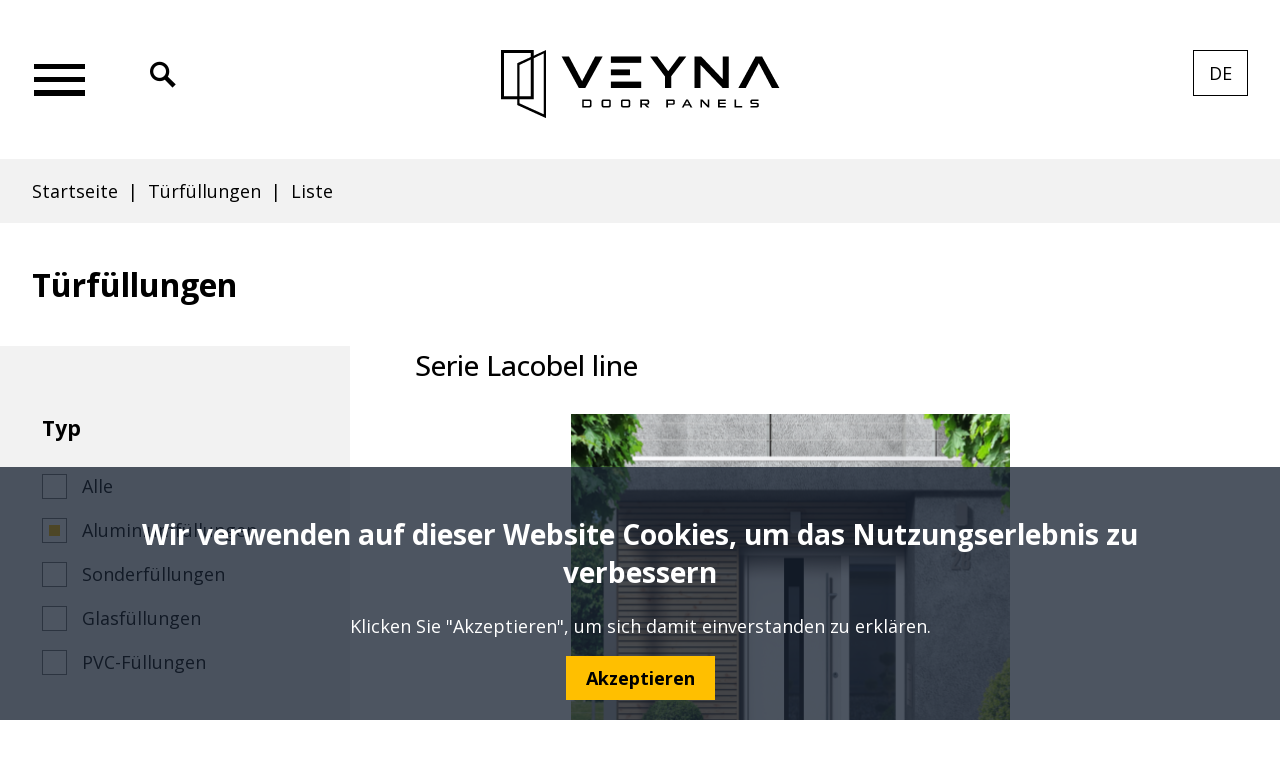

--- FILE ---
content_type: text/html; charset=UTF-8
request_url: https://veyna.pl/de/oferta/wypelnienia/seria?styl=All&type=3&field_seria_target_id=15
body_size: 13195
content:

<!DOCTYPE html>
<html lang="de" dir="ltr" prefix="content: http://purl.org/rss/1.0/modules/content/  dc: http://purl.org/dc/terms/  foaf: http://xmlns.com/foaf/0.1/  og: http://ogp.me/ns#  rdfs: http://www.w3.org/2000/01/rdf-schema#  schema: http://schema.org/  sioc: http://rdfs.org/sioc/ns#  sioct: http://rdfs.org/sioc/types#  skos: http://www.w3.org/2004/02/skos/core#  xsd: http://www.w3.org/2001/XMLSchema# ">
<head>
  <meta charset="utf-8" />
<script async src="https://www.googletagmanager.com/gtag/js?id=G-83DNTQEG09"></script>
<script>window.dataLayer = window.dataLayer || [];function gtag(){dataLayer.push(arguments)};gtag("js", new Date());gtag("set", "developer_id.dMDhkMT", true);gtag("config", "G-83DNTQEG09", {"groups":"default","page_placeholder":"PLACEHOLDER_page_location"});</script>
<script>(function(w,d,s,l,i){w[l]=w[l]||[];w[l].push({'gtm.start':
new Date().getTime(),event:'gtm.js'});var f=d.getElementsByTagName(s)[0],
j=d.createElement(s),dl=l!='dataLayer'?'&amp;l='+l:'';j.async=true;j.src=
'https://www.googletagmanager.com/gtm.js?id='+i+dl;f.parentNode.insertBefore(j,f);
})(window,document,'script','dataLayer',' GTM-T6WV5QLQ');
</script>
<style>/* @see https://github.com/aFarkas/lazysizes#broken-image-symbol */.js img.lazyload:not([src]) { visibility: hidden; }/* @see https://github.com/aFarkas/lazysizes#automatically-setting-the-sizes-attribute */.js img.lazyloaded[data-sizes=auto] { display: block; width: 100%; }</style>
<meta name="description" content="Veyna - polski lider na rynku wypełnień drzwiowych" />
<link rel="apple-touch-icon" sizes="180x180" href="/sites/default/files/favicons/apple-touch-icon.png"/>
<link rel="icon" type="image/png" sizes="32x32" href="/sites/default/files/favicons/favicon-32x32.png"/>
<link rel="icon" type="image/png" sizes="16x16" href="/sites/default/files/favicons/favicon-16x16.png"/>
<link rel="manifest" href="/sites/default/files/favicons/site.webmanifest"/>
<link rel="mask-icon" href="/sites/default/files/favicons/safari-pinned-tab.svg" color="#5bbad5"/>
<meta name="msapplication-TileColor" content="#da532c"/>
<meta name="theme-color" content="#ffffff"/>
<meta name="favicon-generator" content="Drupal responsive_favicons + realfavicongenerator.net" />
<meta name="Generator" content="Drupal 9 (https://www.drupal.org)" />
<meta name="MobileOptimized" content="width" />
<meta name="HandheldFriendly" content="true" />
<meta name="viewport" content="width=device-width, initial-scale=1.0" />
<link rel="preconnect" href="https://fonts.gstatic.com" />
<link rel="stylesheet" href="https://fonts.googleapis.com/css2?family=Open+Sans:wght@300;400;500;600;700;800&amp;display=swap" />

    <title>Door fillings | Veyna Door Panels </title>
    <link rel="stylesheet" media="all" href="/core/themes/stable/css/system/components/ajax-progress.module.css?t9mm41" />
<link rel="stylesheet" media="all" href="/core/themes/stable/css/system/components/align.module.css?t9mm41" />
<link rel="stylesheet" media="all" href="/core/themes/stable/css/system/components/autocomplete-loading.module.css?t9mm41" />
<link rel="stylesheet" media="all" href="/core/themes/stable/css/system/components/fieldgroup.module.css?t9mm41" />
<link rel="stylesheet" media="all" href="/core/themes/stable/css/system/components/container-inline.module.css?t9mm41" />
<link rel="stylesheet" media="all" href="/core/themes/stable/css/system/components/clearfix.module.css?t9mm41" />
<link rel="stylesheet" media="all" href="/core/themes/stable/css/system/components/details.module.css?t9mm41" />
<link rel="stylesheet" media="all" href="/core/themes/stable/css/system/components/hidden.module.css?t9mm41" />
<link rel="stylesheet" media="all" href="/core/themes/stable/css/system/components/item-list.module.css?t9mm41" />
<link rel="stylesheet" media="all" href="/core/themes/stable/css/system/components/js.module.css?t9mm41" />
<link rel="stylesheet" media="all" href="/core/themes/stable/css/system/components/nowrap.module.css?t9mm41" />
<link rel="stylesheet" media="all" href="/core/themes/stable/css/system/components/position-container.module.css?t9mm41" />
<link rel="stylesheet" media="all" href="/core/themes/stable/css/system/components/progress.module.css?t9mm41" />
<link rel="stylesheet" media="all" href="/core/themes/stable/css/system/components/reset-appearance.module.css?t9mm41" />
<link rel="stylesheet" media="all" href="/core/themes/stable/css/system/components/resize.module.css?t9mm41" />
<link rel="stylesheet" media="all" href="/core/themes/stable/css/system/components/sticky-header.module.css?t9mm41" />
<link rel="stylesheet" media="all" href="/core/themes/stable/css/system/components/system-status-counter.css?t9mm41" />
<link rel="stylesheet" media="all" href="/core/themes/stable/css/system/components/system-status-report-counters.css?t9mm41" />
<link rel="stylesheet" media="all" href="/core/themes/stable/css/system/components/system-status-report-general-info.css?t9mm41" />
<link rel="stylesheet" media="all" href="/core/themes/stable/css/system/components/tabledrag.module.css?t9mm41" />
<link rel="stylesheet" media="all" href="/core/themes/stable/css/system/components/tablesort.module.css?t9mm41" />
<link rel="stylesheet" media="all" href="/core/themes/stable/css/system/components/tree-child.module.css?t9mm41" />
<link rel="stylesheet" media="all" href="/modules/custom/slick_slider/css/slick.css?t9mm41" />
<link rel="stylesheet" media="all" href="/core/themes/stable/css/views/views.module.css?t9mm41" />
<link rel="stylesheet" media="all" href="/modules/contrib/eu_cookie_compliance/css/eu_cookie_compliance.bare.css?t9mm41" />
<link rel="stylesheet" media="all" href="/modules/contrib/ckeditor_accordion/css/ckeditor-accordion.css?t9mm41" />
<link rel="stylesheet" media="all" href="/modules/contrib/paragraphs/css/paragraphs.unpublished.css?t9mm41" />
<link rel="stylesheet" media="all" href="/modules/contrib/better_exposed_filters/css/better_exposed_filters.css?t9mm41" />
<link rel="stylesheet" media="all" href="/modules/custom/accessible_language_switcher/css/block_accessible_language_switcher_dropdown.css?t9mm41" />
<link rel="stylesheet" media="all" href="/modules/contrib/ckeditor_readmore/css/ckeditor-readmore.css?t9mm41" />
<link rel="stylesheet" media="all" href="/core/themes/stable/css/core/assets/vendor/normalize-css/normalize.css?t9mm41" />
<link rel="stylesheet" media="all" href="/core/themes/stable/css/core/normalize-fixes.css?t9mm41" />
<link rel="stylesheet" media="all" href="/core/themes/classy/css/components/action-links.css?t9mm41" />
<link rel="stylesheet" media="all" href="/core/themes/classy/css/components/breadcrumb.css?t9mm41" />
<link rel="stylesheet" media="all" href="/core/themes/classy/css/components/button.css?t9mm41" />
<link rel="stylesheet" media="all" href="/core/themes/classy/css/components/collapse-processed.css?t9mm41" />
<link rel="stylesheet" media="all" href="/core/themes/classy/css/components/container-inline.css?t9mm41" />
<link rel="stylesheet" media="all" href="/core/themes/classy/css/components/details.css?t9mm41" />
<link rel="stylesheet" media="all" href="/core/themes/classy/css/components/exposed-filters.css?t9mm41" />
<link rel="stylesheet" media="all" href="/core/themes/classy/css/components/field.css?t9mm41" />
<link rel="stylesheet" media="all" href="/core/themes/classy/css/components/form.css?t9mm41" />
<link rel="stylesheet" media="all" href="/core/themes/classy/css/components/icons.css?t9mm41" />
<link rel="stylesheet" media="all" href="/core/themes/classy/css/components/inline-form.css?t9mm41" />
<link rel="stylesheet" media="all" href="/core/themes/classy/css/components/item-list.css?t9mm41" />
<link rel="stylesheet" media="all" href="/core/themes/classy/css/components/link.css?t9mm41" />
<link rel="stylesheet" media="all" href="/core/themes/classy/css/components/links.css?t9mm41" />
<link rel="stylesheet" media="all" href="/core/themes/classy/css/components/menu.css?t9mm41" />
<link rel="stylesheet" media="all" href="/core/themes/classy/css/components/more-link.css?t9mm41" />
<link rel="stylesheet" media="all" href="/core/themes/classy/css/components/pager.css?t9mm41" />
<link rel="stylesheet" media="all" href="/core/themes/classy/css/components/tabledrag.css?t9mm41" />
<link rel="stylesheet" media="all" href="/core/themes/classy/css/components/tableselect.css?t9mm41" />
<link rel="stylesheet" media="all" href="/core/themes/classy/css/components/tablesort.css?t9mm41" />
<link rel="stylesheet" media="all" href="/core/themes/classy/css/components/tabs.css?t9mm41" />
<link rel="stylesheet" media="all" href="/core/themes/classy/css/components/textarea.css?t9mm41" />
<link rel="stylesheet" media="all" href="/core/themes/classy/css/components/ui-dialog.css?t9mm41" />
<link rel="stylesheet" media="all" href="/core/themes/classy/css/components/messages.css?t9mm41" />
<link rel="stylesheet" media="all" href="/core/themes/classy/css/components/progress.css?t9mm41" />
<link rel="stylesheet" media="all" href="/themes/custom/vobacom_basic/css/WCAG.css?t9mm41" />
<link rel="stylesheet" media="all" href="/themes/custom/vobacom_basic/css/RWD.css?t9mm41" />
<link rel="stylesheet" media="all" href="/themes/custom/vobacom_basic/css/eu_cookie_compliance.css?t9mm41" />
<link rel="stylesheet" media="all" href="/themes/custom/veyna/css/style.css?t9mm41" />

      
        </head>

        
<body class="path-oferta">

<h1 class="visually-hidden">Liste | Veyna - Polski lider na rynku wypełnień drzwiowych</h1>

<div class="skip-links">
    <a href="#main-menu"
     class="visually-hidden focusable skip-link">Skip to main menu</a>
  <a href="#main-content"
     class="visually-hidden focusable skip-link">Direkt zum Inhalt</a>
  <a href="#search-block-form"
     class="visually-hidden focusable skip-link">Skip to search</a>
  <a href="#footer"
     class="visually-hidden focusable skip-link">Skip to footer</a>
</div>

<noscript><iframe src="https://www.googletagmanager.com/ns.html?id= GTM-T6WV5QLQ" height="0" width="0" style="display:none;visibility:hidden;"></iframe>
</noscript>
  <div class="dialog-off-canvas-main-canvas" data-off-canvas-main-canvas>
    
<section class="task">
  
    <section class="region region-message">
    <div data-drupal-messages-fallback class="hidden"></div>

  </section>

</section>
<div class="popup-main-el">
  <div class="popup-offer">
    <button class="close-offer-main-el">X</button>
  </div>
</div>

<div class="layout-container">
    <section class="region region-banner">
    
  </section>

  <header>
    <div class="header-left-contener">
        <section class="region region-r-main-menu">
    <button id="main-menu-toggle" aria-expanded="false" aria-haspopup="true" class="main-menu-toggle collapsed-menu">
    <span class="hamburger">
      <span class="bar top"></span>
      <span class="bar middle"></span>
      <span class="bar bottom"></span>
    </span>
      <span class="title">
      <span class="label visually-hidden">
        Main menu
      </span>

    </span>
    </button>
    <div class="content-menu-contener">
      <button class="close">X</button>
      <div class="menu-wrap">
        <nav aria-labelledby="block-firma-menu" id="block-firma" class="block block-menu navigation menu--company">
      
  <p id="block-firma-menu">Firma</p>
  

        
              <ul class="menu">
                    <li class="menu-item">
        <a href="/de/ueber-uns" data-drupal-link-system-path="node/420">Über uns</a>
              </li>
                <li class="menu-item">
        <a href="/de/ueber-nas" data-drupal-link-system-path="node/421">Firmenstruktur</a>
              </li>
                <li class="menu-item">
        <a href="/de/kontakt" data-drupal-link-system-path="node/24">Kontakt</a>
              </li>
                <li class="menu-item">
        <a href="/de/node/747" title="Oferty pracy w firmie Veyna" data-drupal-link-system-path="node/747">Kariera</a>
              </li>
                <li class="menu-item">
        <a href="/de/blog" data-drupal-link-system-path="blog">Blog</a>
              </li>
        </ul>
  


  </nav>
<nav aria-labelledby="block-oferta-menu" id="block-oferta" class="block block-menu navigation menu--offer-menu">
      
  <p id="block-oferta-menu">Produkte</p>
  

        
              <ul class="menu">
                    <li class="menu-item">
        <a href="/de/nachrichten" data-drupal-link-system-path="node/643">Nachrichten</a>
              </li>
                <li class="menu-item">
        <a href="/de/angebot" data-drupal-link-system-path="node/25">Oferta</a>
              </li>
                <li class="menu-item">
        <a href="/de/oferta/wypelnienia/wypelnienia-aluminiowe" data-drupal-link-system-path="node/567">Füllungen aus Aluminium</a>
              </li>
                <li class="menu-item">
        <a href="/de/oferta/wypelnienia/wypelnienia-pvc" data-drupal-link-system-path="node/568">PVC-Füllungen</a>
              </li>
                <li class="menu-item menu-item--active-trail">
        <a href="/de/oferta/wypelnienia/seria?styl=All&amp;type=All&amp;field_seria_target_id=14" data-drupal-link-query="{&quot;field_seria_target_id&quot;:&quot;14&quot;,&quot;styl&quot;:&quot;All&quot;,&quot;type&quot;:&quot;All&quot;}" data-drupal-link-system-path="oferta/wypelnienia/seria">GLASS line</a>
              </li>
                <li class="menu-item">
        <a href="/de/node/798" title="panele drzwiowe dla systemu pivot" data-drupal-link-system-path="node/798">PIVOT</a>
              </li>
                <li class="menu-item">
        <a href="/de/oferta/wypelnienia/seria?styl=All&amp;type=All&amp;field_seria_target_id=51" data-drupal-link-query="{&quot;field_seria_target_id&quot;:&quot;51&quot;,&quot;styl&quot;:&quot;All&quot;,&quot;type&quot;:&quot;All&quot;}" data-drupal-link-system-path="oferta/wypelnienia/seria">Sonderfüllungen</a>
              </li>
                <li class="menu-item">
        <a href="/de/plyty-warstwowe" data-drupal-link-system-path="node/422">Verbundelemente</a>
              </li>
                <li class="menu-item">
        <a href="/de/oferta/plyty-xps" data-drupal-link-system-path="node/423">XPS Platten</a>
              </li>
                <li class="menu-item">
        <a href="/de/zubehoer-0" data-drupal-link-system-path="node/53">Zubehör</a>
              </li>
                <li class="menu-item">
        <a href="/de/overlay-fuellungen" data-drupal-link-system-path="node/424">Flügelüberdeckende Füllungen</a>
              </li>
                <li class="menu-item">
        <a href="/de/oferta/szklo-i-witraze" data-drupal-link-system-path="node/264">Art der Verglasung</a>
              </li>
        </ul>
  


  </nav>
<nav aria-labelledby="block-narzedziaonlinede-menu" id="block-narzedziaonlinede" class="block block-menu navigation menu--narzedzia-on-line-de">
      
  <p id="block-narzedziaonlinede-menu">Online-Tools</p>
  

        
              <ul class="menu">
                    <li class="menu-item">
        <a href="/de/ar-anwendung" data-drupal-link-system-path="node/888">AR-Anwendung</a>
              </li>
                <li class="menu-item">
        <a href="/de/interaktive-kataloge" data-drupal-link-system-path="node/897">Interaktive Kataloge</a>
              </li>
                <li class="menu-item">
        <a href="https://wizualizer.veyna.pl/de">Visualizer </a>
              </li>
        </ul>
  


  </nav>
<nav aria-labelledby="block-przydatnelinkide-menu" id="block-przydatnelinkide" class="block block-menu navigation menu--short-links-de">
      
  <p id="block-przydatnelinkide-menu">Nützliche Links</p>
  

        
              <ul class="menu">
                    <li class="menu-item">
        <a href="/de/all-news" rel="all-news" data-drupal-link-system-path="all-news">Nachrichten</a>
              </li>
                <li class="menu-item">
        <a href="http://www.centrumlaserowe.pl/" target="_blank">Laserzentrum</a>
              </li>
                <li class="menu-item">
        <a href="/de/node/64" data-drupal-link-system-path="node/64">Herunterladen</a>
              </li>
                <li class="menu-item">
        <a href="https://www.veyna.pl/node/899" target="_blank">Katalog 2026</a>
              </li>
                <li class="menu-item">
        <a href="/de/interaktive-kataloge" data-drupal-link-system-path="node/897">Interaktive Kataloge</a>
              </li>
                <li class="menu-item">
        <a href="https://newsletter.veyna.pl/subscribe" target="_blank">Newsletter</a>
              </li>
                <li class="menu-item">
        <a href="https://www.veyna.pl/de/kundenkataloge">Materialien für Partner</a>
              </li>
        </ul>
  


  </nav>

      </div>

    </div>

  </section>

        <section class="region region-header1">
    <div class="search-block-form block block-search container-inline" data-drupal-selector="search-block-form" id="block-veyna-search" role="search">
  
  <button class="btn-search collapsed-search"><span class="visually-hidden">Click to open search</span></button>
  <div class="content-contener">
    <button class="close-search">X</button>
    <div class="search-contener">
              <p class="title-search" >Szukaj</p>
            
      
        <form action="/de/search/node" method="get" id="search-block-form" accept-charset="UTF-8">
  <div class="js-form-item form-item js-form-type-search form-type-search js-form-item-keys form-item-keys form-no-label">
      <label for="edit-keys" class="visually-hidden">Suche</label>
        <input title="Die Begriffe eingeben, nach denen gesucht werden soll." placeholder="Enter search phrase..." data-drupal-selector="edit-keys" type="search" id="edit-keys" name="keys" value="" size="15" maxlength="128" class="form-search" />

        </div>
<div data-drupal-selector="edit-actions" class="form-actions js-form-wrapper form-wrapper" id="edit-actions"><input data-drupal-selector="edit-submit" type="submit" id="edit-submit" value="Suche" class="button js-form-submit form-submit" />
</div>

</form>

          </div>

  </div>

</div>

  </section>

    </div>
      <section class="region region-header2">
    <div id="block-markawitrynyblack" class="block--basic block block-block-content block-block-content58065806-8deb-4906-9dca-8b098c47b68c">
  
    
      <div class="content">
      <a href="/" title="Go to front page">
      <div class="field field--name-field-img field--type-image field--label-hidden field__items">
      <div class="field__item">  <img loading="lazy" width="279" height="69" alt="" class="lazyload" data-src="/sites/default/files/2022-06/Group%201.png" typeof="foaf:Image" />

</div>
</div>
      </a>
    </div>
  </div>

  </section>

      <section class="region region-header3">
    <div id="block-accessiblelanguageswitcherdropdown" class="block block-accessible-language-switcher block-accessible-language-switcher-dropdown">
  
    
      <div class="content">
        <div class="lang-switcher-dropdown">
    <button class="current-lang lang-list-expand-collapse lang-list-collapsed">
      <span
        class="visually-hidden">Current language: DE</span>
      de
      <span class="visually-hidden action-label">Expand</span>
      <span
        class="visually-hidden">language list</span>
    </button>

    <ul class="lang-list">
              <li>
          <a href="https://veyna.pl/oferta/wypelnienia/seria" lang="pl"
             class="">
            PL
          </a>
        </li>
              <li>
          <a href="https://veyna.pl/en/oferta/wypelnienia/seria" lang="en"
             class="">
            EN
          </a>
        </li>
              <li>
          <a href="https://veyna.pl/fr/oferta/wypelnienia/seria" lang="fr"
             class="">
            FR
          </a>
        </li>
              <li>
          <a href="https://veyna.pl/it/oferta/wypelnienia/seria" lang="it"
             class="">
            IT
          </a>
        </li>
          </ul>
  </div>

    </div>
  </div>

  </section>

  </header>

  <section class="breadcrumbs">
    <section class="region region-breadcrumbs">
    <div id="block-veyna-breadcrumbs" class="block block-system block-system-breadcrumb-block">
  
    
      <div class="content">
        <nav class="breadcrumb" role="navigation" aria-labelledby="system-breadcrumb">
    <h2 id="system-breadcrumb" class="visually-hidden">Pfadnavigation</h2>
    <ol>
          <li>
                  <a href="/de">Startseite</a>
              </li>
          <li>
                  <a href="/de/oferta/wypelnienia">Türfüllungen</a>
              </li>
          <li>
                  Liste
              </li>
        </ol>
  </nav>

    </div>
  </div>

  </section>


  </section>

  <main role="main">
      <section class="region region-content">
    <div id="block-veyna-content" class="block block-system block-system-main-block">
  
    
      <div class="content">
      <div class="views-element-container"><div class="view view-fillings-door view-id-fillings_door view-display-id-page_1 js-view-dom-id-c7ba33e425c598e7be5fadd4617012650305bbb83e590ef2e5b6b90169ce94f2">
  
    
    <div class="view-header">
    Türfüllungen
  </div>
  <div class="fillings-door-content-contener">
    <button id="left-toggle" aria-expanded="false" aria-haspopup="true" class="left-toggle collapsed-menu">
    <span class="hamburger">
      <span class="bar top"></span>
      <span class="bar middle"></span>
      <span class="bar bottom"></span>
    </span>
      <span class="title">
      <span class="label visually-hidden">
        Left form
      </span>

    </span>
    </button>
    <div class="column-left">

              <div class="view-filters">
          <form class="views-exposed-form bef-exposed-form" autocomplete="off" data-drupal-selector="views-exposed-form-fillings-door-page-1" action="/de/oferta/wypelnienia/seria" method="get" id="views-exposed-form-fillings-door-page-1" accept-charset="UTF-8">
  <div class="form--inline clearfix">
  <fieldset data-drupal-selector="edit-type" id="edit-type--wrapper" class="fieldgroup form-composite js-form-item form-item js-form-wrapper form-wrapper">
      <legend>
    <span class="fieldset-legend">Typ</span>
  </legend>
  <div class="fieldset-wrapper">
                <div id="edit-type" class="form-radios"><div class="form-radios">
                  <div class="js-form-item form-item js-form-type-radio form-type-radio js-form-item-type form-item-type">
        <input data-drupal-selector="edit-type-all" type="radio" id="edit-type-all" name="type" value="All" class="form-radio" />

        <label for="edit-type-all" class="option">Alle</label>
      </div>

                    <div class="js-form-item form-item js-form-type-radio form-type-radio js-form-item-type form-item-type">
        <input data-drupal-selector="edit-type-3" type="radio" id="edit-type-3" name="type" value="3" checked="checked" class="form-radio" />

        <label for="edit-type-3" class="option">Aluminiumfüllungen</label>
      </div>

                    <div class="js-form-item form-item js-form-type-radio form-type-radio js-form-item-type form-item-type">
        <input data-drupal-selector="edit-type-8" type="radio" id="edit-type-8" name="type" value="8" class="form-radio" />

        <label for="edit-type-8" class="option">Sonderfüllungen</label>
      </div>

                    <div class="js-form-item form-item js-form-type-radio form-type-radio js-form-item-type form-item-type">
        <input data-drupal-selector="edit-type-5" type="radio" id="edit-type-5" name="type" value="5" class="form-radio" />

        <label for="edit-type-5" class="option">Glasfüllungen</label>
      </div>

                    <div class="js-form-item form-item js-form-type-radio form-type-radio js-form-item-type form-item-type">
        <input data-drupal-selector="edit-type-4" type="radio" id="edit-type-4" name="type" value="4" class="form-radio" />

        <label for="edit-type-4" class="option">PVC-Füllungen</label>
      </div>

      </div>
</div>

          </div>
</fieldset>
<fieldset data-drupal-selector="edit-field-seria-target-id" id="edit-field-seria-target-id--wrapper" class="fieldgroup form-composite js-form-item form-item js-form-wrapper form-wrapper for-item-series">
      <legend>
    <span class="fieldset-legend">Serie</span>
  </legend>
  <div class="fieldset-wrapper">
                <div id="edit-field-seria-target-id" class="form-radios"><div class="form-radios">
                  <div class="js-form-item form-item js-form-type-radio form-type-radio js-form-item-field-seria-target-id form-item-field-seria-target-id">
        <input data-drupal-selector="edit-field-seria-target-id-all" type="radio" id="edit-field-seria-target-id-all" name="field_seria_target_id" value="All" class="form-radio" />

        <label for="edit-field-seria-target-id-all" class="option">Alle</label>
      </div>

                    <div class="js-form-item form-item js-form-type-radio form-type-radio js-form-item-field-seria-target-id form-item-field-seria-target-id pvc modern basic-line-input">
        <input data-drupal-selector="edit-field-seria-target-id-9" type="radio" id="edit-field-seria-target-id-9" name="field_seria_target_id" value="9" class="form-radio" />

        <label for="edit-field-seria-target-id-9" class="option">Basic Line</label>
      </div>

                    <div class="js-form-item form-item js-form-type-radio form-type-radio js-form-item-field-seria-target-id form-item-field-seria-target-id modern-line-input">
        <input data-drupal-selector="edit-field-seria-target-id-62" type="radio" id="edit-field-seria-target-id-62" name="field_seria_target_id" value="62" class="form-radio" />

        <label for="edit-field-seria-target-id-62" class="option">Modern Line</label>
      </div>

                    <div class="js-form-item form-item js-form-type-radio form-type-radio js-form-item-field-seria-target-id form-item-field-seria-target-id">
        <input data-drupal-selector="edit-field-seria-target-id-67" type="radio" id="edit-field-seria-target-id-67" name="field_seria_target_id" value="67" class="form-radio" />

        <label for="edit-field-seria-target-id-67" class="option">Simply Line</label>
      </div>

                    <div class="js-form-item form-item js-form-type-radio form-type-radio js-form-item-field-seria-target-id form-item-field-seria-target-id pvc classic-line-input">
        <input data-drupal-selector="edit-field-seria-target-id-10" type="radio" id="edit-field-seria-target-id-10" name="field_seria_target_id" value="10" class="form-radio" />

        <label for="edit-field-seria-target-id-10" class="option">Classic line</label>
      </div>

                    <div class="js-form-item form-item js-form-type-radio form-type-radio js-form-item-field-seria-target-id form-item-field-seria-target-id modern economin-line-input">
        <input data-drupal-selector="edit-field-seria-target-id-11" type="radio" id="edit-field-seria-target-id-11" name="field_seria_target_id" value="11" class="form-radio" />

        <label for="edit-field-seria-target-id-11" class="option">Economic line</label>
      </div>

                    <div class="js-form-item form-item js-form-type-radio form-type-radio js-form-item-field-seria-target-id form-item-field-seria-target-id modern extra-line-input">
        <input data-drupal-selector="edit-field-seria-target-id-12" type="radio" id="edit-field-seria-target-id-12" name="field_seria_target_id" value="12" class="form-radio" />

        <label for="edit-field-seria-target-id-12" class="option">Extra line</label>
      </div>

                    <div class="js-form-item form-item js-form-type-radio form-type-radio js-form-item-field-seria-target-id form-item-field-seria-target-id moder alu fasion-line-input">
        <input data-drupal-selector="edit-field-seria-target-id-13" type="radio" id="edit-field-seria-target-id-13" name="field_seria_target_id" value="13" class="form-radio" />

        <label for="edit-field-seria-target-id-13" class="option">Fashion line</label>
      </div>

                    <div class="js-form-item form-item js-form-type-radio form-type-radio js-form-item-field-seria-target-id form-item-field-seria-target-id modern glass-line-input">
        <input data-drupal-selector="edit-field-seria-target-id-14" type="radio" id="edit-field-seria-target-id-14" name="field_seria_target_id" value="14" class="form-radio" />

        <label for="edit-field-seria-target-id-14" class="option">Glass line</label>
      </div>

                    <div class="js-form-item form-item js-form-type-radio form-type-radio js-form-item-field-seria-target-id form-item-field-seria-target-id alu modern lacobel-line-input">
        <input data-drupal-selector="edit-field-seria-target-id-15" type="radio" id="edit-field-seria-target-id-15" name="field_seria_target_id" value="15" checked="checked" class="form-radio" />

        <label for="edit-field-seria-target-id-15" class="option">Lacobel line</label>
      </div>

                    <div class="js-form-item form-item js-form-type-radio form-type-radio js-form-item-field-seria-target-id form-item-field-seria-target-id modern new-line-input">
        <input data-drupal-selector="edit-field-seria-target-id-16" type="radio" id="edit-field-seria-target-id-16" name="field_seria_target_id" value="16" class="form-radio" />

        <label for="edit-field-seria-target-id-16" class="option">New line</label>
      </div>

                    <div class="js-form-item form-item js-form-type-radio form-type-radio js-form-item-field-seria-target-id form-item-field-seria-target-id modern new-line-ek-input">
        <input data-drupal-selector="edit-field-seria-target-id-17" type="radio" id="edit-field-seria-target-id-17" name="field_seria_target_id" value="17" class="form-radio" />

        <label for="edit-field-seria-target-id-17" class="option">New line EK</label>
      </div>

                    <div class="js-form-item form-item js-form-type-radio form-type-radio js-form-item-field-seria-target-id form-item-field-seria-target-id alu modern prestige-line-input">
        <input data-drupal-selector="edit-field-seria-target-id-18" type="radio" id="edit-field-seria-target-id-18" name="field_seria_target_id" value="18" class="form-radio" />

        <label for="edit-field-seria-target-id-18" class="option">Prestige line</label>
      </div>

                    <div class="js-form-item form-item js-form-type-radio form-type-radio js-form-item-field-seria-target-id form-item-field-seria-target-id modern alu top-line-input">
        <input data-drupal-selector="edit-field-seria-target-id-19" type="radio" id="edit-field-seria-target-id-19" name="field_seria_target_id" value="19" class="form-radio" />

        <label for="edit-field-seria-target-id-19" class="option">Top line</label>
      </div>

                    <div class="js-form-item form-item js-form-type-radio form-type-radio js-form-item-field-seria-target-id form-item-field-seria-target-id special special-input">
        <input data-drupal-selector="edit-field-seria-target-id-51" type="radio" id="edit-field-seria-target-id-51" name="field_seria_target_id" value="51" class="form-radio" />

        <label for="edit-field-seria-target-id-51" class="option">Specjalne</label>
      </div>

      </div>
</div>

          </div>
</fieldset>
<div data-drupal-selector="edit-actions" class="form-actions js-form-wrapper form-wrapper" id="edit-actions"><input data-drupal-selector="edit-submit-fillings-door" type="submit" id="edit-submit-fillings-door" value="Suche" class="button js-form-submit form-submit" />
</div>

</div>

</form>

          <a href="/de/angebot">Zurück zum Angebot</a>
        </div>
          </div>
    <div class="column-right">
              <div class="attachment attachment-before">
          <div class="views-element-container"><div class="seria-info-contener view view-fillings-door view-id-fillings_door view-display-id-attachment_1 js-view-dom-id-7d71b3b55f68a30451185b810b0ffd96e97e985e98d507e21f81d11696de761e">
  
    
      
      <div class="view-content">

      <div class="item-list">
  
  <ul>

          <li><div class="views-field views-field-fieldset-3"><span class="field-content"><div  class="attachement-info-contener">
  <div class="views-field views-field-fieldset"><span class="field-content"><div  class="top">
  <div class="views-field views-field-title"><span class="field-content"><div class="title-attachment">Serie Lacobel line</div></span></div></div>
</span></div><div class="views-field views-field-fieldset-1"><span class="field-content"><div  class="bottom">
  <div class="views-field views-field-field-image"><div class="field-content">  <img src="/sites/default/files/2022-07/lacobel.png" width="439" height="439" alt="" loading="lazy" typeof="foaf:Image" />

</div></div><div class="views-field views-field-fieldset-2"><span class="field-content"><div  class="right">
  <div class="views-field views-field-body"><div class="field-content"><div class="clearfix text-formatted field field--name-body field--type-text-with-summary field--label-hidden field__item">
<p>Es ist die neueste Kollektion von Türfüllungen, die entwickelt wurde, um die Erwartungen selbst der anspruchsvollsten Kunden zu erfüllen. Lacobel Line-Füllungen sind eine großartige Ergänzung zu modernen Arrangements, die bei Architekten und Innenarchitekten sehr beliebt sind. Sein modernes Erscheinungsbild erfüllt die Anforderungen der neuesten globalen Trends und verleiht den Gebäuden, in denen es untergebracht sein wird, Extravaganz. Lacobel ist eine exklusive Glasart der Floatglasgruppe. Das Glas ist einseitig mit hochwertigem Lack überzogen, der elegant wirkt und die Anwendung schmutzabweisend macht</p>

<p>Standarmaß: 900x2000x24/28/36/44/48 mm,</p>

<p>Aufbau: 1,5/21/1,5 (Stärke 24mm)</p>

<ul>
	<li>1,5 mm Aluminiumblech</li>
	<li>21 mm harter Polystyrolschaum</li>
	<li>1,5 mm Aluminiumblech.</li>
</ul>

<p><strong>Hinweis:</strong> Die Muster ist nur auf die Außenseite.</p>
</div>
</div></div><div class="views-field views-field-field-color"><span class="views-label views-label-field-color">Farbe</span><div class="field-content"><p>Ganze RAL-Farbenpalette. Andere Sonderfarben möglich (der Kunde soll dann Pulverhersteller nennen).</p>
</div></div></div>
</span></div></div>
</span></div></div>
</span></div></li>
    
  </ul>

</div>

    </div>
  
          </div>
</div>

        </div>
                    <div class="view-content">
          <div class="item-list">
  
  <ul>

          <li><div class="views-field views-field-fieldset-2"><span class="field-content"><div  class="item-info-contener">
  <div class="views-field views-field-fieldset-3"><span class="field-content"><div  class="img-wrap">
  <div class="views-field views-field-field-image"><div class="field-content">  <img src="/sites/default/files/styles/152x255/public/2025-12/LL-01%202025.png.webp?itok=2pbhcIpi" width="152" height="255" alt="LL-01" loading="lazy" typeof="foaf:Image" class="image-style-_52x255" />


</div></div><div class="views-field views-field-nothing-3"><span class="field-content"><div class="views-field views-field-field-top-seller type-3"><div class="field-content">
<span>TAKŻE</span><span> JAKO</span><span> PIVOT</span>
</div>
</div>
</span></div><div class="views-field views-field-nothing-2 new-door2"><span class="field-content"></span></div></div>
</span></div><div class="views-field views-field-title"><span class="field-content">LL-01</span></div><div class="views-field views-field-fieldset"><span class="field-content"><div  class="visually-hidden item-info-detail">
  <div class="views-field views-field-nothing-1"><span class="field-content"><div class="title-info" img-url="/sites/default/files/2025-12/LL-01%202025.png" title="LL-01" seria="Lacobel line"></div></span></div><div class="views-field views-field-field-parameters"><div class="field-content"><p>900 x 2000 x 24/28/36/44/48 mm</p>

<p><span style="font-size:12pt"><span style="font-family:&quot;Times New Roman&quot;,serif">&lt;br&gt;</span></span></p>

<p class="text-align-justify"><span style="font-size:12pt"><span style="font-family:&quot;Times New Roman&quot;,serif"><b>&lt;br&gt;</b></span></span></p>

<p class="text-align-justify"><span style="font-size:12pt"><span style="font-family:&quot;Times New Roman&quot;,serif"><b>&lt;strong&gt;</b> MAXIMUM SIZE FOR PIVOT: &lt;/strong&gt; &amp;nbsp; </span></span>1950 x 3950 mm,</p>

<p><span style="font-size:12pt"><span style="font-family:&quot;Times New Roman&quot;,serif"><b>&lt;br&gt; </b>INDIVIDUELLE PREISE, BITTE FRAGEN SIE IHREN KUNDENBETREUER NACH EINZELHEITEN.</span></span></p>
</div></div><div class="views-field views-field-fieldset-1"><span class="field-content"><div  class="button-contener">
  <div class="views-field views-field-nothing"><span class="field-content">Dodaj do porównania</span></div><div class="views-field views-field-field-product-cart"><div class="field-content">/sites/default/files/2025-11/Lacobel%20Line%20LL-01.pdf</div></div></div>
</span></div><div class="views-field views-field-field-technology"><div class="field-content"></div></div><div class="views-field views-field-field-seria-1"><div class="field-content">Lacobel line</div></div></div>
</span></div></div>
</span></div></li>
          <li><div class="views-field views-field-fieldset-2"><span class="field-content"><div  class="item-info-contener">
  <div class="views-field views-field-fieldset-3"><span class="field-content"><div  class="img-wrap">
  <div class="views-field views-field-field-image"><div class="field-content">  <img src="/sites/default/files/styles/152x255/public/2025-12/LL-02%202025.png.webp?itok=3gXizMk1" width="152" height="255" alt="" loading="lazy" typeof="foaf:Image" class="image-style-_52x255" />


</div></div><div class="views-field views-field-nothing-3"><span class="field-content"><div class="views-field views-field-field-top-seller type-3"><div class="field-content">
<span>TAKŻE</span><span> JAKO</span><span> PIVOT</span>
</div>
</div>
</span></div><div class="views-field views-field-nothing-2 new-door2"><span class="field-content"></span></div></div>
</span></div><div class="views-field views-field-title"><span class="field-content">LL-02</span></div><div class="views-field views-field-fieldset"><span class="field-content"><div  class="visually-hidden item-info-detail">
  <div class="views-field views-field-nothing-1"><span class="field-content"><div class="title-info" img-url="/sites/default/files/2025-12/LL-02%202025.png" title="LL-02" seria="Lacobel line"></div></span></div><div class="views-field views-field-field-parameters"><div class="field-content"><p>900 x 2000 x 24/28/36/44/48 mm</p>

<p><span style="font-size:12pt"><span style="font-family:&quot;Times New Roman&quot;,serif">&lt;br&gt;</span></span></p>

<p class="text-align-justify"><span style="font-size:12pt"><span style="font-family:&quot;Times New Roman&quot;,serif"><b>&lt;br&gt;</b></span></span></p>

<p class="text-align-justify"><span style="font-size:12pt"><span style="font-family:&quot;Times New Roman&quot;,serif"><b>&lt;strong&gt;</b> MAXIMUM SIZE FOR PIVOT: &lt;/strong&gt; &amp;nbsp; </span></span><span style="font-size:11pt"><span style="line-height:107%"><span style="font-family:Calibri,sans-serif">1950 x 3200 mm,</span></span></span></p>

<p><span style="font-size:12pt"><span style="font-family:&quot;Times New Roman&quot;,serif"><b>&lt;br&gt; </b>INDIVIDUELLE PREISE, BITTE FRAGEN SIE IHREN KUNDENBETREUER NACH EINZELHEITEN.</span></span></p>
</div></div><div class="views-field views-field-fieldset-1"><span class="field-content"><div  class="button-contener">
  <div class="views-field views-field-nothing"><span class="field-content">Dodaj do porównania</span></div><div class="views-field views-field-field-product-cart"><div class="field-content">/sites/default/files/2025-11/Lacobel%20Line%20LL-02.pdf</div></div></div>
</span></div><div class="views-field views-field-field-technology"><div class="field-content"></div></div><div class="views-field views-field-field-seria-1"><div class="field-content">Lacobel line</div></div></div>
</span></div></div>
</span></div></li>
          <li><div class="views-field views-field-fieldset-2"><span class="field-content"><div  class="item-info-contener">
  <div class="views-field views-field-fieldset-3"><span class="field-content"><div  class="img-wrap">
  <div class="views-field views-field-field-image"><div class="field-content">  <img src="/sites/default/files/styles/152x255/public/2022-12/VEYNA_LL_03.png.webp?itok=OBjCG_9z" width="152" height="255" alt="LL-03" loading="lazy" typeof="foaf:Image" class="image-style-_52x255" />


</div></div><div class="views-field views-field-nothing-3"><span class="field-content"><div class="views-field views-field-field-top-seller type-3"><div class="field-content">
<span>TAKŻE</span><span> JAKO</span><span> PIVOT</span>
</div>
</div>
</span></div><div class="views-field views-field-nothing-2 new-door2"><span class="field-content"></span></div></div>
</span></div><div class="views-field views-field-title"><span class="field-content">LL-03</span></div><div class="views-field views-field-fieldset"><span class="field-content"><div  class="visually-hidden item-info-detail">
  <div class="views-field views-field-nothing-1"><span class="field-content"><div class="title-info" img-url="/sites/default/files/2022-12/VEYNA_LL_03.png" title="LL-03" seria="Lacobel line"></div></span></div><div class="views-field views-field-field-parameters"><div class="field-content"><p>900 x 2000 x 24/28/36/44/48 mm</p>

<p><span style="font-size:12pt"><span style="font-family:&quot;Times New Roman&quot;,serif">&lt;br&gt;</span></span></p>

<p class="text-align-justify"><span style="font-size:12pt"><span style="font-family:&quot;Times New Roman&quot;,serif"><b>&lt;br&gt;</b></span></span></p>

<p class="text-align-justify"><span style="font-size:12pt"><span style="font-family:&quot;Times New Roman&quot;,serif"><b>&lt;strong&gt;</b> MAXIMUM SIZE FOR PIVOT: &lt;/strong&gt; &amp;nbsp; </span></span>1950 x 3950 mm,</p>

<p><span style="font-size:12pt"><span style="font-family:&quot;Times New Roman&quot;,serif"><b>&lt;br&gt; </b>INDIVIDUELLE PREISE, BITTE FRAGEN SIE IHREN KUNDENBETREUER NACH EINZELHEITEN.</span></span></p>
</div></div><div class="views-field views-field-fieldset-1"><span class="field-content"><div  class="button-contener">
  <div class="views-field views-field-nothing"><span class="field-content">Dodaj do porównania</span></div><div class="views-field views-field-field-product-cart"><div class="field-content">/sites/default/files/2026-01/Lacobel%20Line%20LL-03_0.pdf</div></div></div>
</span></div><div class="views-field views-field-field-technology"><div class="field-content"></div></div><div class="views-field views-field-field-seria-1"><div class="field-content">Lacobel line</div></div></div>
</span></div></div>
</span></div></li>
          <li><div class="views-field views-field-fieldset-2"><span class="field-content"><div  class="item-info-contener">
  <div class="views-field views-field-fieldset-3"><span class="field-content"><div  class="img-wrap">
  <div class="views-field views-field-field-image"><div class="field-content">  <img src="/sites/default/files/styles/152x255/public/2025-12/LL-04%202025.png.webp?itok=MXdoSQlQ" width="152" height="255" alt="LL-04" loading="lazy" typeof="foaf:Image" class="image-style-_52x255" />


</div></div><div class="views-field views-field-nothing-3"><span class="field-content"><div class="views-field views-field-field-top-seller type-3"><div class="field-content">
<span>TAKŻE</span><span> JAKO</span><span> PIVOT</span>
</div>
</div>
</span></div><div class="views-field views-field-nothing-2 new-door2"><span class="field-content"></span></div></div>
</span></div><div class="views-field views-field-title"><span class="field-content">LL-04</span></div><div class="views-field views-field-fieldset"><span class="field-content"><div  class="visually-hidden item-info-detail">
  <div class="views-field views-field-nothing-1"><span class="field-content"><div class="title-info" img-url="/sites/default/files/2025-12/LL-04%202025.png" title="LL-04" seria="Lacobel line"></div></span></div><div class="views-field views-field-field-parameters"><div class="field-content"><p>900 x 2000 x 24/28/36/44/48 mm</p>

<p><span style="font-size:12pt"><span style="font-family:&quot;Times New Roman&quot;,serif">&lt;br&gt;</span></span></p>

<p class="text-align-justify"><span style="font-size:12pt"><span style="font-family:&quot;Times New Roman&quot;,serif"><b>&lt;br&gt;</b></span></span></p>

<p class="text-align-justify"><span style="font-size:12pt"><span style="font-family:&quot;Times New Roman&quot;,serif"><b>&lt;strong&gt;</b> MAXIMUM SIZE FOR PIVOT: &lt;/strong&gt; &amp;nbsp; </span></span><span style="font-size:11pt"><span style="line-height:107%"><span style="font-family:Calibri,sans-serif">1950 x 3200 mm,</span></span></span></p>

<p><span style="font-size:12pt"><span style="font-family:&quot;Times New Roman&quot;,serif"><b>&lt;br&gt; </b>INDIVIDUELLE PREISE, BITTE FRAGEN SIE IHREN KUNDENBETREUER NACH EINZELHEITEN.</span></span></p>
</div></div><div class="views-field views-field-fieldset-1"><span class="field-content"><div  class="button-contener">
  <div class="views-field views-field-nothing"><span class="field-content">Dodaj do porównania</span></div><div class="views-field views-field-field-product-cart"><div class="field-content">/sites/default/files/2025-11/Lacobel%20Line%20LL-04.pdf</div></div></div>
</span></div><div class="views-field views-field-field-technology"><div class="field-content"></div></div><div class="views-field views-field-field-seria-1"><div class="field-content">Lacobel line</div></div></div>
</span></div></div>
</span></div></li>
          <li><div class="views-field views-field-fieldset-2"><span class="field-content"><div  class="item-info-contener">
  <div class="views-field views-field-fieldset-3"><span class="field-content"><div  class="img-wrap">
  <div class="views-field views-field-field-image"><div class="field-content">  <img src="/sites/default/files/styles/152x255/public/2022-12/LL-05.png.webp?itok=1YKVgzAD" width="152" height="255" alt="LL-05" loading="lazy" typeof="foaf:Image" class="image-style-_52x255" />


</div></div><div class="views-field views-field-nothing-3"><span class="field-content"><div class="views-field views-field-field-top-seller type-3"><div class="field-content">
<span>TAKŻE</span><span> JAKO</span><span> PIVOT</span>
</div>
</div>
</span></div><div class="views-field views-field-nothing-2 new-door2"><span class="field-content"></span></div></div>
</span></div><div class="views-field views-field-title"><span class="field-content">LL-05</span></div><div class="views-field views-field-fieldset"><span class="field-content"><div  class="visually-hidden item-info-detail">
  <div class="views-field views-field-nothing-1"><span class="field-content"><div class="title-info" img-url="/sites/default/files/2022-12/LL-05.png" title="LL-05" seria="Lacobel line"></div></span></div><div class="views-field views-field-field-parameters"><div class="field-content"><p>900 x 2000 x 24/28/36/44/48 mm</p>

<p>&lt;br&gt;</p>

<p><b>&lt;br&gt;</b></p>

<p><b>&lt;strong&gt;</b> MAXIMUM SIZE FOR PIVOT: &lt;/strong&gt; &amp;nbsp; 1950 x 3950 mm,</p>

<p><b>&lt;br&gt; </b>INDIVIDUELLE PREISE, BITTE FRAGEN SIE IHREN KUNDENBETREUER NACH EINZELHEITEN.</p>
</div></div><div class="views-field views-field-fieldset-1"><span class="field-content"><div  class="button-contener">
  <div class="views-field views-field-nothing"><span class="field-content">Dodaj do porównania</span></div><div class="views-field views-field-field-product-cart"><div class="field-content">/sites/default/files/2025-11/Lacobel%20Line%20LL-05.pdf</div></div></div>
</span></div><div class="views-field views-field-field-technology"><div class="field-content"></div></div><div class="views-field views-field-field-seria-1"><div class="field-content">Lacobel line</div></div></div>
</span></div></div>
</span></div></li>
          <li><div class="views-field views-field-fieldset-2"><span class="field-content"><div  class="item-info-contener">
  <div class="views-field views-field-fieldset-3"><span class="field-content"><div  class="img-wrap">
  <div class="views-field views-field-field-image"><div class="field-content">  <img src="/sites/default/files/styles/152x255/public/2025-12/LL-06%202025.png.webp?itok=J_TJGyGs" width="152" height="255" alt="LL-06" loading="lazy" typeof="foaf:Image" class="image-style-_52x255" />


</div></div><div class="views-field views-field-nothing-3"><span class="field-content"><div class="views-field views-field-field-top-seller type-3"><div class="field-content">
<span>TAKŻE</span><span> JAKO</span><span> PIVOT</span>
</div>
</div>
</span></div><div class="views-field views-field-nothing-2 new-door2"><span class="field-content"></span></div></div>
</span></div><div class="views-field views-field-title"><span class="field-content">LL-06</span></div><div class="views-field views-field-fieldset"><span class="field-content"><div  class="visually-hidden item-info-detail">
  <div class="views-field views-field-nothing-1"><span class="field-content"><div class="title-info" img-url="/sites/default/files/2025-12/LL-06%202025.png" title="LL-06" seria="Lacobel line"></div></span></div><div class="views-field views-field-field-parameters"><div class="field-content"><p>900 x 2000 x 24/28/36/44/48 mm</p>

<p>&lt;br&gt;</p>

<p><b>&lt;br&gt;</b></p>

<p><b>&lt;strong&gt;</b> MAXIMUM SIZE FOR PIVOT: &lt;/strong&gt; &amp;nbsp; 1950 x 3950 mm,</p>

<p><b>&lt;br&gt; </b>INDIVIDUELLE PREISE, BITTE FRAGEN SIE IHREN KUNDENBETREUER NACH EINZELHEITEN.</p>
</div></div><div class="views-field views-field-fieldset-1"><span class="field-content"><div  class="button-contener">
  <div class="views-field views-field-nothing"><span class="field-content">Dodaj do porównania</span></div><div class="views-field views-field-field-product-cart"><div class="field-content">/sites/default/files/2025-11/Lacobel%20Line%20LL-06.pdf</div></div></div>
</span></div><div class="views-field views-field-field-technology"><div class="field-content"></div></div><div class="views-field views-field-field-seria-1"><div class="field-content">Lacobel line</div></div></div>
</span></div></div>
</span></div></li>
          <li><div class="views-field views-field-fieldset-2"><span class="field-content"><div  class="item-info-contener">
  <div class="views-field views-field-fieldset-3"><span class="field-content"><div  class="img-wrap">
  <div class="views-field views-field-field-image"><div class="field-content">  <img src="/sites/default/files/styles/152x255/public/2022-12/VEYNA_LL_07.png.webp?itok=KWCj8TL4" width="152" height="255" alt="LL-07" loading="lazy" typeof="foaf:Image" class="image-style-_52x255" />


</div></div><div class="views-field views-field-nothing-3"><span class="field-content"><div class="views-field views-field-field-top-seller type-3"><div class="field-content">
<span>TAKŻE</span><span> JAKO</span><span> PIVOT</span>
</div>
</div>
</span></div><div class="views-field views-field-nothing-2 new-door2"><span class="field-content"></span></div></div>
</span></div><div class="views-field views-field-title"><span class="field-content">LL-07</span></div><div class="views-field views-field-fieldset"><span class="field-content"><div  class="visually-hidden item-info-detail">
  <div class="views-field views-field-nothing-1"><span class="field-content"><div class="title-info" img-url="/sites/default/files/2022-12/VEYNA_LL_07.png" title="LL-07" seria="Lacobel line"></div></span></div><div class="views-field views-field-field-parameters"><div class="field-content"><p>900 x 2000 x 24/28/36/44/48 mm</p>

<p><span style="font-size:12pt"><span style="font-family:&quot;Times New Roman&quot;,serif">&lt;br&gt;</span></span></p>

<p class="text-align-justify"><span style="font-size:12pt"><span style="font-family:&quot;Times New Roman&quot;,serif"><b>&lt;br&gt;</b></span></span></p>

<p class="text-align-justify"><span style="font-size:12pt"><span style="font-family:&quot;Times New Roman&quot;,serif"><b>&lt;strong&gt;</b> MAXIMUM SIZE FOR PIVOT: &lt;/strong&gt; &amp;nbsp; </span></span>1950 x 3950 mm,</p>

<p><span style="font-size:12pt"><span style="font-family:&quot;Times New Roman&quot;,serif"><b>&lt;br&gt; </b>INDIVIDUELLE PREISE, BITTE FRAGEN SIE IHREN KUNDENBETREUER NACH EINZELHEITEN.</span></span></p>
</div></div><div class="views-field views-field-fieldset-1"><span class="field-content"><div  class="button-contener">
  <div class="views-field views-field-nothing"><span class="field-content">Dodaj do porównania</span></div><div class="views-field views-field-field-product-cart"><div class="field-content">/sites/default/files/2025-11/Lacobel%20Line%20LL-07.pdf</div></div></div>
</span></div><div class="views-field views-field-field-technology"><div class="field-content"></div></div><div class="views-field views-field-field-seria-1"><div class="field-content">Lacobel line</div></div></div>
</span></div></div>
</span></div></li>
          <li><div class="views-field views-field-fieldset-2"><span class="field-content"><div  class="item-info-contener">
  <div class="views-field views-field-fieldset-3"><span class="field-content"><div  class="img-wrap">
  <div class="views-field views-field-field-image"><div class="field-content">  <img src="/sites/default/files/styles/152x255/public/2025-12/LL-08%202025.png.webp?itok=dZfV8Tm4" width="152" height="255" alt="LL-08" loading="lazy" typeof="foaf:Image" class="image-style-_52x255" />


</div></div><div class="views-field views-field-nothing-3"><span class="field-content"><div class="views-field views-field-field-top-seller type-3"><div class="field-content">
<span>TAKŻE</span><span> JAKO</span><span> PIVOT</span>
</div>
</div>
</span></div><div class="views-field views-field-nothing-2 new-door2"><span class="field-content"></span></div></div>
</span></div><div class="views-field views-field-title"><span class="field-content">LL-08</span></div><div class="views-field views-field-fieldset"><span class="field-content"><div  class="visually-hidden item-info-detail">
  <div class="views-field views-field-nothing-1"><span class="field-content"><div class="title-info" img-url="/sites/default/files/2025-12/LL-08%202025.png" title="LL-08" seria="Lacobel line"></div></span></div><div class="views-field views-field-field-parameters"><div class="field-content"><p>900 x 2000 x 24/28/36/44/48 mm</p>

<p>&lt;br&gt;</p>

<p><b>&lt;br&gt;</b></p>

<p><b>&lt;strong&gt;</b> MAXIMUM SIZE FOR PIVOT: &lt;/strong&gt; &amp;nbsp; 1950 x 3950 mm,</p>

<p><b>&lt;br&gt; </b>INDIVIDUELLE PREISE, BITTE FRAGEN SIE IHREN KUNDENBETREUER NACH EINZELHEITEN.</p>
</div></div><div class="views-field views-field-fieldset-1"><span class="field-content"><div  class="button-contener">
  <div class="views-field views-field-nothing"><span class="field-content">Dodaj do porównania</span></div><div class="views-field views-field-field-product-cart"><div class="field-content">/sites/default/files/2025-11/Lacobel%20Line%20LL-08.pdf</div></div></div>
</span></div><div class="views-field views-field-field-technology"><div class="field-content"></div></div><div class="views-field views-field-field-seria-1"><div class="field-content">Lacobel line</div></div></div>
</span></div></div>
</span></div></li>
          <li><div class="views-field views-field-fieldset-2"><span class="field-content"><div  class="item-info-contener">
  <div class="views-field views-field-fieldset-3"><span class="field-content"><div  class="img-wrap">
  <div class="views-field views-field-field-image"><div class="field-content">  <img src="/sites/default/files/styles/152x255/public/2022-12/LL-09.png.webp?itok=-6F6TvqV" width="152" height="255" alt="LL-09" loading="lazy" typeof="foaf:Image" class="image-style-_52x255" />


</div></div><div class="views-field views-field-nothing-3"><span class="field-content"><div class="views-field views-field-field-top-seller type-3"><div class="field-content">
<span>TAKŻE</span><span> JAKO</span><span> PIVOT</span>
</div>
</div>
</span></div><div class="views-field views-field-nothing-2 new-door2"><span class="field-content"></span></div></div>
</span></div><div class="views-field views-field-title"><span class="field-content">LL-09</span></div><div class="views-field views-field-fieldset"><span class="field-content"><div  class="visually-hidden item-info-detail">
  <div class="views-field views-field-nothing-1"><span class="field-content"><div class="title-info" img-url="/sites/default/files/2022-12/LL-09.png" title="LL-09" seria="Lacobel line"></div></span></div><div class="views-field views-field-field-parameters"><div class="field-content"><p>900 x 2000 x 24/28/36/44/48 mm</p>

<p>&lt;br&gt;</p>

<p><b>&lt;br&gt;</b></p>

<p><b>&lt;strong&gt;</b> MAXIMUM SIZE FOR PIVOT: &lt;/strong&gt; &amp;nbsp; 1950 x 3950 mm,</p>

<p><b>&lt;br&gt; </b>INDIVIDUELLE PREISE, BITTE FRAGEN SIE IHREN KUNDENBETREUER NACH EINZELHEITEN.</p>
</div></div><div class="views-field views-field-fieldset-1"><span class="field-content"><div  class="button-contener">
  <div class="views-field views-field-nothing"><span class="field-content">Dodaj do porównania</span></div><div class="views-field views-field-field-product-cart"><div class="field-content">/sites/default/files/2025-11/Lacobel%20Line%20LL-09.pdf</div></div></div>
</span></div><div class="views-field views-field-field-technology"><div class="field-content"></div></div><div class="views-field views-field-field-seria-1"><div class="field-content">Lacobel line</div></div></div>
</span></div></div>
</span></div></li>
          <li><div class="views-field views-field-fieldset-2"><span class="field-content"><div  class="item-info-contener">
  <div class="views-field views-field-fieldset-3"><span class="field-content"><div  class="img-wrap">
  <div class="views-field views-field-field-image"><div class="field-content">  <img src="/sites/default/files/styles/152x255/public/2022-12/LL-10.png.webp?itok=o5XzyEri" width="152" height="255" alt="LL-10" loading="lazy" typeof="foaf:Image" class="image-style-_52x255" />


</div></div><div class="views-field views-field-nothing-3"><span class="field-content"><div class="views-field views-field-field-top-seller type-3"><div class="field-content">
<span>TAKŻE</span><span> JAKO</span><span> PIVOT</span>
</div>
</div>
</span></div><div class="views-field views-field-nothing-2 new-door2"><span class="field-content"></span></div></div>
</span></div><div class="views-field views-field-title"><span class="field-content">LL-10</span></div><div class="views-field views-field-fieldset"><span class="field-content"><div  class="visually-hidden item-info-detail">
  <div class="views-field views-field-nothing-1"><span class="field-content"><div class="title-info" img-url="/sites/default/files/2022-12/LL-10.png" title="LL-10" seria="Lacobel line"></div></span></div><div class="views-field views-field-field-parameters"><div class="field-content"><p>900 x 2000 x 24/28/36/44/48 mm</p>

<p>&lt;br&gt;</p>

<p><b>&lt;br&gt;</b></p>

<p><b>&lt;strong&gt;</b> MAXIMUM SIZE FOR PIVOT: &lt;/strong&gt; &amp;nbsp; 1950 x 3950 mm,</p>

<p><b>&lt;br&gt; </b>INDIVIDUELLE PREISE, BITTE FRAGEN SIE IHREN KUNDENBETREUER NACH EINZELHEITEN.</p>
</div></div><div class="views-field views-field-fieldset-1"><span class="field-content"><div  class="button-contener">
  <div class="views-field views-field-nothing"><span class="field-content">Dodaj do porównania</span></div><div class="views-field views-field-field-product-cart"><div class="field-content">/sites/default/files/2025-11/Lacobel%20Line%20LL-10.pdf</div></div></div>
</span></div><div class="views-field views-field-field-technology"><div class="field-content"></div></div><div class="views-field views-field-field-seria-1"><div class="field-content">Lacobel line</div></div></div>
</span></div></div>
</span></div></li>
          <li><div class="views-field views-field-fieldset-2"><span class="field-content"><div  class="item-info-contener">
  <div class="views-field views-field-fieldset-3"><span class="field-content"><div  class="img-wrap">
  <div class="views-field views-field-field-image"><div class="field-content">  <img src="/sites/default/files/styles/152x255/public/2025-12/LL-11%202025.png.webp?itok=5xLBBBrr" width="152" height="255" alt="LL-11" loading="lazy" typeof="foaf:Image" class="image-style-_52x255" />


</div></div><div class="views-field views-field-nothing-3"><span class="field-content"><div class="views-field views-field-field-top-seller type-3"><div class="field-content">
<span>TAKŻE</span><span> JAKO</span><span> PIVOT</span>
</div>
</div>
</span></div><div class="views-field views-field-nothing-2 new-door2"><span class="field-content"></span></div></div>
</span></div><div class="views-field views-field-title"><span class="field-content">LL-11</span></div><div class="views-field views-field-fieldset"><span class="field-content"><div  class="visually-hidden item-info-detail">
  <div class="views-field views-field-nothing-1"><span class="field-content"><div class="title-info" img-url="/sites/default/files/2025-12/LL-11%202025.png" title="LL-11" seria="Lacobel line"></div></span></div><div class="views-field views-field-field-parameters"><div class="field-content"><p>900 x 2000 x 24/28/36/44/48 mm</p>

<p>&lt;br&gt;</p>

<p><b>&lt;br&gt;</b></p>

<p><b>&lt;strong&gt;</b> MAXIMUM SIZE FOR PIVOT: &lt;/strong&gt; &amp;nbsp; 1950 x 3950 mm,</p>

<p><b>&lt;br&gt; </b>INDIVIDUELLE PREISE, BITTE FRAGEN SIE IHREN KUNDENBETREUER NACH EINZELHEITEN.</p>
</div></div><div class="views-field views-field-fieldset-1"><span class="field-content"><div  class="button-contener">
  <div class="views-field views-field-nothing"><span class="field-content">Dodaj do porównania</span></div><div class="views-field views-field-field-product-cart"><div class="field-content">/sites/default/files/2025-11/Lacobel%20Line%20LL-11_0.pdf</div></div></div>
</span></div><div class="views-field views-field-field-technology"><div class="field-content"></div></div><div class="views-field views-field-field-seria-1"><div class="field-content">Lacobel line</div></div></div>
</span></div></div>
</span></div></li>
          <li><div class="views-field views-field-fieldset-2"><span class="field-content"><div  class="item-info-contener">
  <div class="views-field views-field-fieldset-3"><span class="field-content"><div  class="img-wrap">
  <div class="views-field views-field-field-image"><div class="field-content">  <img src="/sites/default/files/styles/152x255/public/2022-12/VEYNA_LL_12.png.webp?itok=OZhWRfoA" width="152" height="255" alt="LL-12" loading="lazy" typeof="foaf:Image" class="image-style-_52x255" />


</div></div><div class="views-field views-field-nothing-3"><span class="field-content"><div class="views-field views-field-field-top-seller type-3"><div class="field-content">
<span>TAKŻE</span><span> JAKO</span><span> PIVOT</span>
</div>
</div>
</span></div><div class="views-field views-field-nothing-2 new-door2"><span class="field-content"></span></div></div>
</span></div><div class="views-field views-field-title"><span class="field-content">LL-12</span></div><div class="views-field views-field-fieldset"><span class="field-content"><div  class="visually-hidden item-info-detail">
  <div class="views-field views-field-nothing-1"><span class="field-content"><div class="title-info" img-url="/sites/default/files/2022-12/VEYNA_LL_12.png" title="LL-12" seria="Lacobel line"></div></span></div><div class="views-field views-field-field-parameters"><div class="field-content"><p>900 x 2000 x 24/28/36/44/48 mm</p>

<p>&lt;br&gt;</p>

<p><b>&lt;br&gt;</b></p>

<p><b>&lt;strong&gt;</b> MAXIMUM SIZE FOR PIVOT: &lt;/strong&gt; &amp;nbsp; <span style="font-size:11pt"><span style="line-height:107%"><span style="font-family:Calibri,sans-serif">1950 x 3200 mm,</span></span></span></p>

<p><b>&lt;br&gt; </b>INDIVIDUELLE PREISE, BITTE FRAGEN SIE IHREN KUNDENBETREUER NACH EINZELHEITEN.</p>
</div></div><div class="views-field views-field-fieldset-1"><span class="field-content"><div  class="button-contener">
  <div class="views-field views-field-nothing"><span class="field-content">Dodaj do porównania</span></div><div class="views-field views-field-field-product-cart"><div class="field-content">/sites/default/files/2025-11/Lacobel%20Line%20LL-12.pdf</div></div></div>
</span></div><div class="views-field views-field-field-technology"><div class="field-content"></div></div><div class="views-field views-field-field-seria-1"><div class="field-content">Lacobel line</div></div></div>
</span></div></div>
</span></div></li>
          <li><div class="views-field views-field-fieldset-2"><span class="field-content"><div  class="item-info-contener">
  <div class="views-field views-field-fieldset-3"><span class="field-content"><div  class="img-wrap">
  <div class="views-field views-field-field-image"><div class="field-content">  <img src="/sites/default/files/styles/152x255/public/2022-12/VEYNA_LL_13.png.webp?itok=6QzTk-YS" width="152" height="255" alt="LL-13" loading="lazy" typeof="foaf:Image" class="image-style-_52x255" />


</div></div><div class="views-field views-field-nothing-3"><span class="field-content"><div class="views-field views-field-field-top-seller type-3"><div class="field-content">
<span>TAKŻE</span><span> JAKO</span><span> PIVOT</span>
</div>
</div>
</span></div><div class="views-field views-field-nothing-2 new-door2"><span class="field-content"></span></div></div>
</span></div><div class="views-field views-field-title"><span class="field-content">LL-13</span></div><div class="views-field views-field-fieldset"><span class="field-content"><div  class="visually-hidden item-info-detail">
  <div class="views-field views-field-nothing-1"><span class="field-content"><div class="title-info" img-url="/sites/default/files/2022-12/VEYNA_LL_13.png" title="LL-13" seria="Lacobel line"></div></span></div><div class="views-field views-field-field-parameters"><div class="field-content"><p>900 x 2000 x 24/28/36/44/48 mm</p>

<p>&lt;br&gt;</p>

<p><b>&lt;br&gt;</b></p>

<p><b>&lt;strong&gt;</b> MAXIMUM SIZE FOR PIVOT: &lt;/strong&gt; &amp;nbsp; <span style="font-size:11pt"><span style="line-height:107%"><span style="font-family:Calibri,sans-serif">1950 x 3200 mm,</span></span></span></p>

<p><b>&lt;br&gt; </b>INDIVIDUELLE PREISE, BITTE FRAGEN SIE IHREN KUNDENBETREUER NACH EINZELHEITEN.</p>
</div></div><div class="views-field views-field-fieldset-1"><span class="field-content"><div  class="button-contener">
  <div class="views-field views-field-nothing"><span class="field-content">Dodaj do porównania</span></div><div class="views-field views-field-field-product-cart"><div class="field-content">/sites/default/files/2025-11/Lacobel%20Line%20LL-13.pdf</div></div></div>
</span></div><div class="views-field views-field-field-technology"><div class="field-content"></div></div><div class="views-field views-field-field-seria-1"><div class="field-content">Lacobel line</div></div></div>
</span></div></div>
</span></div></li>
          <li><div class="views-field views-field-fieldset-2"><span class="field-content"><div  class="item-info-contener">
  <div class="views-field views-field-fieldset-3"><span class="field-content"><div  class="img-wrap">
  <div class="views-field views-field-field-image"><div class="field-content">  <img src="/sites/default/files/styles/152x255/public/2022-12/VEYNA_LL_14.png.webp?itok=UK2YX_7H" width="152" height="255" alt="LL-14" loading="lazy" typeof="foaf:Image" class="image-style-_52x255" />


</div></div><div class="views-field views-field-nothing-3"><span class="field-content"><div class="views-field views-field-field-top-seller type-3"><div class="field-content">
<span>TAKŻE</span><span> JAKO</span><span> PIVOT</span>
</div>
</div>
</span></div><div class="views-field views-field-nothing-2 new-door2"><span class="field-content"></span></div></div>
</span></div><div class="views-field views-field-title"><span class="field-content">LL-14</span></div><div class="views-field views-field-fieldset"><span class="field-content"><div  class="visually-hidden item-info-detail">
  <div class="views-field views-field-nothing-1"><span class="field-content"><div class="title-info" img-url="/sites/default/files/2022-12/VEYNA_LL_14.png" title="LL-14" seria="Lacobel line"></div></span></div><div class="views-field views-field-field-parameters"><div class="field-content"><p>900 x 2000 x 24/28/36/44/48 mm</p>

<p>&lt;br&gt;</p>

<p><b>&lt;br&gt;</b></p>

<p><b>&lt;strong&gt;</b> MAXIMUM SIZE FOR PIVOT: &lt;/strong&gt; &amp;nbsp;<span style="font-size:11pt"><span style="line-height:107%"><span style="font-family:Calibri,sans-serif">1950 x 3200 mm,</span></span></span></p>

<p><b>&lt;br&gt; </b>INDIVIDUELLE PREISE, BITTE FRAGEN SIE IHREN KUNDENBETREUER NACH EINZELHEITEN.</p>
</div></div><div class="views-field views-field-fieldset-1"><span class="field-content"><div  class="button-contener">
  <div class="views-field views-field-nothing"><span class="field-content">Dodaj do porównania</span></div><div class="views-field views-field-field-product-cart"><div class="field-content">/sites/default/files/2025-11/Lacobel%20Line%20LL-14.pdf</div></div></div>
</span></div><div class="views-field views-field-field-technology"><div class="field-content"></div></div><div class="views-field views-field-field-seria-1"><div class="field-content">Lacobel line</div></div></div>
</span></div></div>
</span></div></li>
          <li><div class="views-field views-field-fieldset-2"><span class="field-content"><div  class="item-info-contener">
  <div class="views-field views-field-fieldset-3"><span class="field-content"><div  class="img-wrap">
  <div class="views-field views-field-field-image"><div class="field-content">  <img src="/sites/default/files/styles/152x255/public/2022-12/VEYNA_LL_15.png.webp?itok=xtvMG6MX" width="152" height="255" alt="LL-15" loading="lazy" typeof="foaf:Image" class="image-style-_52x255" />


</div></div><div class="views-field views-field-nothing-3"><span class="field-content"><div class="views-field views-field-field-top-seller type-3"><div class="field-content">
<span>TAKŻE</span><span> JAKO</span><span> PIVOT</span>
</div>
</div>
</span></div><div class="views-field views-field-nothing-2 new-door2"><span class="field-content"></span></div></div>
</span></div><div class="views-field views-field-title"><span class="field-content">LL-15</span></div><div class="views-field views-field-fieldset"><span class="field-content"><div  class="visually-hidden item-info-detail">
  <div class="views-field views-field-nothing-1"><span class="field-content"><div class="title-info" img-url="/sites/default/files/2022-12/VEYNA_LL_15.png" title="LL-15" seria="Lacobel line"></div></span></div><div class="views-field views-field-field-parameters"><div class="field-content"><p>900 x 2000 x 24/28/36/44/48 mm</p>

<p>&lt;br&gt;</p>

<p><b>&lt;br&gt;</b></p>

<p><b>&lt;strong&gt;</b> MAXIMUM SIZE FOR PIVOT: &lt;/strong&gt; &amp;nbsp; <span style="font-size:11pt"><span style="line-height:107%"><span style="font-family:Calibri,sans-serif">1950 x 3200 mm,</span></span></span></p>

<p><b>&lt;br&gt; </b>INDIVIDUELLE PREISE, BITTE FRAGEN SIE IHREN KUNDENBETREUER NACH EINZELHEITEN.</p>
</div></div><div class="views-field views-field-fieldset-1"><span class="field-content"><div  class="button-contener">
  <div class="views-field views-field-nothing"><span class="field-content">Dodaj do porównania</span></div><div class="views-field views-field-field-product-cart"><div class="field-content">/sites/default/files/2025-11/Lacobel%20Line%20LL-15.pdf</div></div></div>
</span></div><div class="views-field views-field-field-technology"><div class="field-content"></div></div><div class="views-field views-field-field-seria-1"><div class="field-content">Lacobel line</div></div></div>
</span></div></div>
</span></div></li>
          <li><div class="views-field views-field-fieldset-2"><span class="field-content"><div  class="item-info-contener">
  <div class="views-field views-field-fieldset-3"><span class="field-content"><div  class="img-wrap">
  <div class="views-field views-field-field-image"><div class="field-content">  <img src="/sites/default/files/styles/152x255/public/2025-12/LL-16%202025.png.webp?itok=JlgZWU4S" width="152" height="255" alt="LL-16" loading="lazy" typeof="foaf:Image" class="image-style-_52x255" />


</div></div><div class="views-field views-field-nothing-3"><span class="field-content"><div class="views-field views-field-field-top-seller type-3"><div class="field-content">
<span>TAKŻE</span><span> JAKO</span><span> PIVOT</span>
</div>
</div>
</span></div><div class="views-field views-field-nothing-2 new-door2"><span class="field-content"></span></div></div>
</span></div><div class="views-field views-field-title"><span class="field-content">LL-16</span></div><div class="views-field views-field-fieldset"><span class="field-content"><div  class="visually-hidden item-info-detail">
  <div class="views-field views-field-nothing-1"><span class="field-content"><div class="title-info" img-url="/sites/default/files/2025-12/LL-16%202025.png" title="LL-16" seria="Lacobel line"></div></span></div><div class="views-field views-field-field-parameters"><div class="field-content"><p>900 x 2000 x 24/28/36/44/48 mm</p>

<p>&lt;br&gt;</p>

<p><b>&lt;br&gt;</b></p>

<p><b>&lt;strong&gt;</b> MAXIMUM SIZE FOR PIVOT: &lt;/strong&gt; &amp;nbsp; <span style="font-size:11pt"><span style="line-height:107%"><span style="font-family:Calibri,sans-serif">1950 x 3200 mm,</span></span></span></p>

<p><b>&lt;br&gt; </b>INDIVIDUELLE PREISE, BITTE FRAGEN SIE IHREN KUNDENBETREUER NACH EINZELHEITEN.</p>
</div></div><div class="views-field views-field-fieldset-1"><span class="field-content"><div  class="button-contener">
  <div class="views-field views-field-nothing"><span class="field-content">Dodaj do porównania</span></div><div class="views-field views-field-field-product-cart"><div class="field-content">/sites/default/files/2025-11/Lacobel%20Line%20LL-16.pdf</div></div></div>
</span></div><div class="views-field views-field-field-technology"><div class="field-content"></div></div><div class="views-field views-field-field-seria-1"><div class="field-content">Lacobel line</div></div></div>
</span></div></div>
</span></div></li>
          <li><div class="views-field views-field-fieldset-2"><span class="field-content"><div  class="item-info-contener">
  <div class="views-field views-field-fieldset-3"><span class="field-content"><div  class="img-wrap">
  <div class="views-field views-field-field-image"><div class="field-content">  <img src="/sites/default/files/styles/152x255/public/2026-01/Projekt%20bez%20nazwy%20-%202026-01-27T143227.983.png.webp?itok=r_YR9MoH" width="152" height="255" alt="LL-17" loading="lazy" typeof="foaf:Image" class="image-style-_52x255" />


</div></div><div class="views-field views-field-nothing-3"><span class="field-content"><div class="views-field views-field-field-top-seller type-3"><div class="field-content">
<span>TAKŻE</span><span> JAKO</span><span> PIVOT</span>
</div>
</div>
</span></div><div class="views-field views-field-nothing-2 new-door2"><span class="field-content"></span></div></div>
</span></div><div class="views-field views-field-title"><span class="field-content">LL-17</span></div><div class="views-field views-field-fieldset"><span class="field-content"><div  class="visually-hidden item-info-detail">
  <div class="views-field views-field-nothing-1"><span class="field-content"><div class="title-info" img-url="/sites/default/files/2026-01/Projekt%20bez%20nazwy%20-%202026-01-27T143227.983.png" title="LL-17" seria="Lacobel line"></div></span></div><div class="views-field views-field-field-parameters"><div class="field-content"><p>900 x 2000 x 24/28/36/44/48 mm</p>

<p>&lt;br&gt;</p>

<p><b>&lt;br&gt;</b></p>

<p><b>&lt;strong&gt;</b> MAXIMUM SIZE FOR PIVOT: &lt;/strong&gt; &amp;nbsp; <span style="font-size:11pt"><span style="line-height:107%"><span style="font-family:Calibri,sans-serif">1950 x 3200 mm,</span></span></span></p>

<p><b>&lt;br&gt; </b>INDIVIDUELLE PREISE, BITTE FRAGEN SIE IHREN KUNDENBETREUER NACH EINZELHEITEN.</p>
</div></div><div class="views-field views-field-fieldset-1"><span class="field-content"><div  class="button-contener">
  <div class="views-field views-field-nothing"><span class="field-content">Dodaj do porównania</span></div><div class="views-field views-field-field-product-cart"><div class="field-content">/sites/default/files/2025-11/Lacobel%20Line%20LL-17_3.pdf</div></div></div>
</span></div><div class="views-field views-field-field-technology"><div class="field-content"></div></div><div class="views-field views-field-field-seria-1"><div class="field-content">Lacobel line</div></div></div>
</span></div></div>
</span></div></li>
          <li><div class="views-field views-field-fieldset-2"><span class="field-content"><div  class="item-info-contener">
  <div class="views-field views-field-fieldset-3"><span class="field-content"><div  class="img-wrap">
  <div class="views-field views-field-field-image"><div class="field-content">  <img src="/sites/default/files/styles/152x255/public/2022-12/VEYNA_LL_18.png.webp?itok=M7hBcVp_" width="152" height="255" alt="LL-18" loading="lazy" typeof="foaf:Image" class="image-style-_52x255" />


</div></div><div class="views-field views-field-nothing-3"><span class="field-content"><div class="views-field views-field-field-top-seller type-3"><div class="field-content">
<span>TAKŻE</span><span> JAKO</span><span> PIVOT</span>
</div>
</div>
</span></div><div class="views-field views-field-nothing-2 new-door2"><span class="field-content"></span></div></div>
</span></div><div class="views-field views-field-title"><span class="field-content">LL-18</span></div><div class="views-field views-field-fieldset"><span class="field-content"><div  class="visually-hidden item-info-detail">
  <div class="views-field views-field-nothing-1"><span class="field-content"><div class="title-info" img-url="/sites/default/files/2022-12/VEYNA_LL_18.png" title="LL-18" seria="Lacobel line"></div></span></div><div class="views-field views-field-field-parameters"><div class="field-content"><p>900 x 2000 x 24/28/36/44/48 mm</p>

<p>&lt;br&gt;</p>

<p><b>&lt;br&gt;</b></p>

<p><b>&lt;strong&gt;</b> MAXIMUM SIZE FOR PIVOT: &lt;/strong&gt; &amp;nbsp; 1950 x 3950 mm,</p>

<p><b>&lt;br&gt; </b>INDIVIDUELLE PREISE, BITTE FRAGEN SIE IHREN KUNDENBETREUER NACH EINZELHEITEN.</p>
</div></div><div class="views-field views-field-fieldset-1"><span class="field-content"><div  class="button-contener">
  <div class="views-field views-field-nothing"><span class="field-content">Dodaj do porównania</span></div><div class="views-field views-field-field-product-cart"><div class="field-content">/sites/default/files/2025-11/Lacobel%20Line%20LL-18.pdf</div></div></div>
</span></div><div class="views-field views-field-field-technology"><div class="field-content"></div></div><div class="views-field views-field-field-seria-1"><div class="field-content">Lacobel line</div></div></div>
</span></div></div>
</span></div></li>
          <li><div class="views-field views-field-fieldset-2"><span class="field-content"><div  class="item-info-contener">
  <div class="views-field views-field-fieldset-3"><span class="field-content"><div  class="img-wrap">
  <div class="views-field views-field-field-image"><div class="field-content">  <img src="/sites/default/files/styles/152x255/public/2022-08/VEYNA_WWW_drzwi_LL-19___456x765px.jpg.webp?itok=t67ioCq5" width="152" height="255" alt="LL-19" loading="lazy" typeof="foaf:Image" class="image-style-_52x255" />


</div></div><div class="views-field views-field-nothing-3"><span class="field-content"><div class="views-field views-field-field-top-seller type-3"><div class="field-content">
<span>TAKŻE</span><span> JAKO</span><span> PIVOT</span>
</div>
</div>
</span></div><div class="views-field views-field-nothing-2 new-door2"><span class="field-content"><div class="views-field views-field-field-new-door">
<div class="field-content">
NEW
</div>
</div>
</span></div></div>
</span></div><div class="views-field views-field-title"><span class="field-content">LL-19</span></div><div class="views-field views-field-fieldset"><span class="field-content"><div  class="visually-hidden item-info-detail">
  <div class="views-field views-field-nothing-1"><span class="field-content"><div class="title-info" img-url="/sites/default/files/2022-08/VEYNA_WWW_drzwi_LL-19___456x765px.jpg" title="LL-19" seria="Lacobel line"></div></span></div><div class="views-field views-field-field-parameters"><div class="field-content"><p>Standardgröße: 900 x 2000 mm</p>

<p>&lt;br&gt;</p>

<p><b>&lt;br&gt;</b></p>

<p><b>&lt;strong&gt;</b> MAXIMUM SIZE FOR PIVOT: &lt;/strong&gt; &amp;nbsp; 1700 x 3500 mm,</p>

<p><b>&lt;br&gt; </b>INDIVIDUELLE PREISE, BITTE FRAGEN SIE IHREN KUNDENBETREUER NACH EINZELHEITEN.</p>
</div></div><div class="views-field views-field-fieldset-1"><span class="field-content"><div  class="button-contener">
  <div class="views-field views-field-nothing"><span class="field-content">Dodaj do porównania</span></div><div class="views-field views-field-field-product-cart"><div class="field-content">/sites/default/files/2025-11/Lacobel%20Line%20LL-19_3.pdf</div></div></div>
</span></div><div class="views-field views-field-field-technology"><div class="field-content"></div></div><div class="views-field views-field-field-seria-1"><div class="field-content">Lacobel line</div></div></div>
</span></div></div>
</span></div></li>
          <li><div class="views-field views-field-fieldset-2"><span class="field-content"><div  class="item-info-contener">
  <div class="views-field views-field-fieldset-3"><span class="field-content"><div  class="img-wrap">
  <div class="views-field views-field-field-image"><div class="field-content">  <img src="/sites/default/files/styles/152x255/public/2022-08/VEYNA_WWW_drzwi_LL-20_frezy___456x765px.jpg.webp?itok=w_yFs-WG" width="152" height="255" alt="LL-20 (frezy)" loading="lazy" typeof="foaf:Image" class="image-style-_52x255" />


</div></div><div class="views-field views-field-nothing-3"><span class="field-content"><div class="views-field views-field-field-top-seller type-3"><div class="field-content">
<span>TAKŻE</span><span> JAKO</span><span> PIVOT</span>
</div>
</div>
</span></div><div class="views-field views-field-nothing-2 new-door2"><span class="field-content"><div class="views-field views-field-field-new-door">
<div class="field-content">
NEW
</div>
</div>
</span></div></div>
</span></div><div class="views-field views-field-title"><span class="field-content">LL-20 </span></div><div class="views-field views-field-fieldset"><span class="field-content"><div  class="visually-hidden item-info-detail">
  <div class="views-field views-field-nothing-1"><span class="field-content"><div class="title-info" img-url="/sites/default/files/2022-08/VEYNA_WWW_drzwi_LL-20_frezy___456x765px.jpg" title="LL-20 " seria="Lacobel line"></div></span></div><div class="views-field views-field-field-parameters"><div class="field-content"><p>Standardgröße: 900 x 2000 mm</p>

<p><span style="font-size:12pt"><span style="font-family:&quot;Times New Roman&quot;,serif">&lt;br&gt;</span></span></p>

<p class="text-align-justify"><span style="font-size:12pt"><span style="font-family:&quot;Times New Roman&quot;,serif"><b>&lt;br&gt;</b></span></span></p>

<p class="text-align-justify"><span style="font-size:12pt"><span style="font-family:&quot;Times New Roman&quot;,serif"><b>&lt;strong&gt;</b> MAXIMUM SIZE FOR PIVOT: &lt;/strong&gt; &amp;nbsp; </span></span>1700 x 3500 mm,</p>

<p><span style="font-size:12pt"><span style="font-family:&quot;Times New Roman&quot;,serif"><b>&lt;br&gt; </b>INDIVIDUELLE PREISE, BITTE FRAGEN SIE IHREN KUNDENBETREUER NACH EINZELHEITEN.</span></span></p>
</div></div><div class="views-field views-field-fieldset-1"><span class="field-content"><div  class="button-contener">
  <div class="views-field views-field-nothing"><span class="field-content">Dodaj do porównania</span></div><div class="views-field views-field-field-product-cart"><div class="field-content">/sites/default/files/2025-11/Lacobel%20Line%20LL-20_3.pdf</div></div></div>
</span></div><div class="views-field views-field-field-technology"><div class="field-content"></div></div><div class="views-field views-field-field-seria-1"><div class="field-content">Lacobel line</div></div></div>
</span></div></div>
</span></div></li>
          <li><div class="views-field views-field-fieldset-2"><span class="field-content"><div  class="item-info-contener">
  <div class="views-field views-field-fieldset-3"><span class="field-content"><div  class="img-wrap">
  <div class="views-field views-field-field-image"><div class="field-content">  <img src="/sites/default/files/styles/152x255/public/2022-08/VEYNA_WWW_drzwi_LL-21___456x765px.jpg.webp?itok=NmZvbf3L" width="152" height="255" alt="LL-21" loading="lazy" typeof="foaf:Image" class="image-style-_52x255" />


</div></div><div class="views-field views-field-nothing-3"><span class="field-content"><div class="views-field views-field-field-top-seller type-3"><div class="field-content">
<span>TAKŻE</span><span> JAKO</span><span> PIVOT</span>
</div>
</div>
</span></div><div class="views-field views-field-nothing-2 new-door2"><span class="field-content"><div class="views-field views-field-field-new-door">
<div class="field-content">
NEW
</div>
</div>
</span></div></div>
</span></div><div class="views-field views-field-title"><span class="field-content">LL-21</span></div><div class="views-field views-field-fieldset"><span class="field-content"><div  class="visually-hidden item-info-detail">
  <div class="views-field views-field-nothing-1"><span class="field-content"><div class="title-info" img-url="/sites/default/files/2022-08/VEYNA_WWW_drzwi_LL-21___456x765px.jpg" title="LL-21" seria="Lacobel line"></div></span></div><div class="views-field views-field-field-parameters"><div class="field-content"><p>900 x 2000 x 24/28/36/44/48 mm<br />
&lt;br&gt;<br />
LL V1 einseitiges Design<br />
Das Design ist nur in der Variante 'Nach innen öffnend' verfügbar, Das Katalogmodell wird mit einem VP-39 Griff gezeigt, Der Preis des Panels beinhaltet nicht den auf der Visualisierung gezeigten Griff oder die Kosten der Montageelemente. Panelaufbau – 6 mm gehärtetes Lacobel-Glas / XPS / Innenblech<br />
&lt;br&gt;<br />
&lt;br&gt;<br />
&lt;strong&gt;Maximale Größe für Pivot: &lt;/strong&gt; &amp;nbsp;1700 x 3500 mm,<br />
&lt;br&gt;<br />
Individuelle Preisgestaltung, fragen Sie Ihren Vertriebsmitarbeiter nach Details.</p>
</div></div><div class="views-field views-field-fieldset-1"><span class="field-content"><div  class="button-contener">
  <div class="views-field views-field-nothing"><span class="field-content">Dodaj do porównania</span></div><div class="views-field views-field-field-product-cart"><div class="field-content">/sites/default/files/2025-11/Lacobel%20Line%20LL-21.pdf</div></div></div>
</span></div><div class="views-field views-field-field-technology"><div class="field-content"></div></div><div class="views-field views-field-field-seria-1"><div class="field-content">Lacobel line</div></div></div>
</span></div></div>
</span></div></li>
          <li><div class="views-field views-field-fieldset-2"><span class="field-content"><div  class="item-info-contener">
  <div class="views-field views-field-fieldset-3"><span class="field-content"><div  class="img-wrap">
  <div class="views-field views-field-field-image"><div class="field-content">  <img src="/sites/default/files/styles/152x255/public/2022-08/LL22_0.jpg.webp?itok=cYsvaR7W" width="152" height="255" alt="" loading="lazy" typeof="foaf:Image" class="image-style-_52x255" />


</div></div><div class="views-field views-field-nothing-3"><span class="field-content"><div class="views-field views-field-field-top-seller type-3"><div class="field-content">
<span>TAKŻE</span><span> JAKO</span><span> PIVOT</span>
</div>
</div>
</span></div><div class="views-field views-field-nothing-2 new-door2"><span class="field-content"><div class="views-field views-field-field-new-door">
<div class="field-content">
NEW
</div>
</div>
</span></div></div>
</span></div><div class="views-field views-field-title"><span class="field-content">LL-22 </span></div><div class="views-field views-field-fieldset"><span class="field-content"><div  class="visually-hidden item-info-detail">
  <div class="views-field views-field-nothing-1"><span class="field-content"><div class="title-info" img-url="/sites/default/files/2022-08/LL22_0.jpg" title="LL-22 " seria="Lacobel line"></div></span></div><div class="views-field views-field-field-parameters"><div class="field-content"><p>900 x 2000 x 24/28/36/44/48 mm<br />
&lt;br&gt;<br />
LL V1 einseitiges Design<br />
Das Design ist nur in der Variante 'Nach innen öffnend' verfügbar, Das Katalogmodell wird mit einem VP-39 Griff gezeigt, Der Preis des Panels beinhaltet nicht den auf der Visualisierung gezeigten Griff oder die Kosten der Montageelemente. Panelaufbau – 6 mm gehärtetes Lacobel-Glas / XPS / Innenblech<br />
&lt;br&gt;<br />
&lt;br&gt;<br />
&lt;strong&gt;Maximale Größe für Pivot: &lt;/strong&gt; &amp;nbsp;1700 x 3500 mm,<br />
&lt;br&gt;<br />
Individuelle Preisgestaltung, fragen Sie Ihren Vertriebsmitarbeiter nach Details.</p>
</div></div><div class="views-field views-field-fieldset-1"><span class="field-content"><div  class="button-contener">
  <div class="views-field views-field-nothing"><span class="field-content">Dodaj do porównania</span></div><div class="views-field views-field-field-product-cart"><div class="field-content">/sites/default/files/2025-11/Lacobel%20Line%20LL-22.pdf</div></div></div>
</span></div><div class="views-field views-field-field-technology"><div class="field-content"></div></div><div class="views-field views-field-field-seria-1"><div class="field-content">Lacobel line</div></div></div>
</span></div></div>
</span></div></li>
    
  </ul>

</div>

        </div>
          </div>
  </div>





          </div>
</div>

    </div>
  </div>
<div id="block-twojewymarzonedrzwi" class="block--paragraphs block block-block-content block-block-content1f7ce7c5-99be-4b85-a31b-c0f57a260ab7">
  
    
      <div class="content">
      <div class="field field--name-field-paragraphs field--type-entity-reference-revisions field--label-hidden field__items">
      <div class="field__item">  <div class="paragraph paragraph--type--img-link-con paragraph--view-mode--textfield">
          <div class="clearfix text-formatted field field--name-field-body field--type-text-long field--label-hidden field__items">
      <div class="field__item"><p class="text-align-center"><span class="font-bold"><span class="font-60">Ihre Traumtür</span></span></p>

<p class="text-align-center"><span class="font-bold"><span class="font-32">Nutzen Sie kostenlose Online-Tools und konfigurieren Sie Ihre Traumtür</span></span></p>
</div>
</div><div class="field field--name-field-section field--type-entity-reference-revisions field--label-hidden field__items">
      <div class="field__item">  <div class="paragraph paragraph--type--img-link paragraph--view-mode--textfield">
          <div class="field field--name-field-image field--type-image field--label-hidden field__items">
      <div class="field__item">  <img src="/sites/default/files/styles/webp/public/2022-04/Group%201445_0.jpg.webp?itok=6YT2uqn7" width="952" height="528" alt="" loading="lazy" typeof="foaf:Image" class="image-style-webp" />


</div>
</div><div class="field field--name-field-link field--type-link field--label-hidden field__items">
      <div class="field__item"><a href="https://konfigurator.veyna.pl/auth">KONFIGURATOR</a></div>
</div><div class="clearfix text-formatted field field--name-field-body field--type-text-long field--label-hidden field__items">
      <div class="field__item"><p>Gehen Sie zum Konfigurator</p>
</div>
</div>
      </div>
</div>
      <div class="field__item">  <div class="paragraph paragraph--type--img-link paragraph--view-mode--textfield">
          <div class="field field--name-field-image field--type-image field--label-hidden field__items">
      <div class="field__item">  <img src="/sites/default/files/styles/webp/public/2022-04/Group%201446.jpg.webp?itok=NDpsmqNf" width="952" height="528" alt="" loading="lazy" typeof="foaf:Image" class="image-style-webp" />


</div>
</div><div class="field field--name-field-link field--type-link field--label-hidden field__items">
      <div class="field__item"><a href="https://wizualizer.veyna.pl/">VISUALISIERER</a></div>
</div><div class="clearfix text-formatted field field--name-field-body field--type-text-long field--label-hidden field__items">
      <div class="field__item"><p>Gehen Sie zum Visualizer</p>
</div>
</div>
      </div>
</div>
</div>
      </div>
</div>
</div>
    </div>
  </div>
<div id="block-polecaneprodukty" class="block--paragraphs block block-block-content block-block-contentccae8af0-86fd-4ba3-abed-87cef361a920">
  
    
      <div class="content">
      <div class="field field--name-field-paragraphs field--type-entity-reference-revisions field--label-hidden field__items">
      <div class="field__item">  <div class="paragraph paragraph--type--promoted-products paragraph--view-mode--default">
          <div class="field field--name-field-title field--type-string field--label-hidden field__items">
      <div class="field__item">Ausgewählte Produkte</div>
</div><div class="field field--name-field-section field--type-entity-reference-revisions field--label-hidden field__items">
      <div class="field__item">  <div class="paragraph paragraph--type--promoted-product paragraph--view-mode--default">
          <div class="field field--name-field-image field--type-image field--label-hidden field__items">
      <div class="field__item">  <img loading="lazy" width="744" height="608" alt="" class="lazyload image-style-webp" data-src="/sites/default/files/styles/webp/public/2022-04/iStock-1064642350.jpg.webp?itok=Rcwv__Da" typeof="foaf:Image" />


</div>
</div><div class="field field--name-field-link field--type-link field--label-hidden field__items">
      <div class="field__item"><a href="/de/oferta/wypelnienia/seria?styl=All&amp;type=All&amp;field_seria_target_id=18">/de/oferta/wypelnienia/seria?styl=All&amp;type=All&amp;field_seria_target_id=18</a></div>
</div><div class="field field--name-field-news-product field--type-string field--label-hidden field__items">
      <div class="field__item">seriaPrestige Line</div>
</div>
      </div>
</div>
      <div class="field__item">  <div class="paragraph paragraph--type--promoted-product paragraph--view-mode--default">
          <div class="field field--name-field-image field--type-image field--label-hidden field__items">
      <div class="field__item">  <img loading="lazy" width="357" height="292" alt="" class="lazyload image-style-webp" data-src="/sites/default/files/styles/webp/public/2022-04/20210528_111622.jpg.webp?itok=JPQ9gNyA" typeof="foaf:Image" />


</div>
</div><div class="field field--name-field-link field--type-link field--label-hidden field__items">
      <div class="field__item"><a href="/de/dodatki?type=22">siehe Angebot Münzprüfer</a></div>
</div><div class="field field--name-field-news-product field--type-string field--label-hidden field__items">
      <div class="field__item">Münzprüfer</div>
</div>
      </div>
</div>
      <div class="field__item">  <div class="paragraph paragraph--type--promoted-product paragraph--view-mode--default">
          <div class="field field--name-field-image field--type-image field--label-hidden field__items">
      <div class="field__item">  <img loading="lazy" width="357" height="291" alt="" class="lazyload image-style-webp" data-src="/sites/default/files/styles/webp/public/2022-04/iStock-1193962929.jpg.webp?itok=CUZly6dp" typeof="foaf:Image" />


</div>
</div><div class="field field--name-field-link field--type-link field--label-hidden field__items">
      <div class="field__item"><a href="/de/oferta/wypelnienia/seria?styl=All&amp;type=All&amp;field_seria_target_id=14">gehen Sie zur Serie Glass Line</a></div>
</div><div class="field field--name-field-news-product field--type-string field--label-hidden field__items">
      <div class="field__item">Serie Glass Line</div>
</div>
      </div>
</div>
      <div class="field__item">  <div class="paragraph paragraph--type--promoted-product paragraph--view-mode--default">
          <div class="field field--name-field-image field--type-image field--label-hidden field__items">
      <div class="field__item">  <img loading="lazy" width="744" height="608" alt="" class="lazyload image-style-webp" data-src="/sites/default/files/styles/webp/public/2022-08/PL-kafelek-front_1.jpg.webp?itok=X5W-esy0" typeof="foaf:Image" />


</div>
</div><div class="field field--name-field-link field--type-link field--label-hidden field__items">
      <div class="field__item"><a href="/de/oferta/wypelnienia/seria?styl=All&amp;type=All&amp;field_seria_target_id=18">gehen Sie zur Serie Lacobel Line</a></div>
</div><div class="field field--name-field-news-product field--type-string field--label-hidden field__items">
      <div class="field__item">Serie Lacobel Line</div>
</div>
      </div>
</div>
</div>
      </div>
</div>
</div>
    </div>
  </div>
<div id="block-zobaczrowniez" class="block--paragraphs block block-block-content block-block-content82644989-6cfb-4f7b-be99-535a4ecaadff">
  
      <h2>Auch prüfen</h2>
    
      <div class="content">
      <div class="field field--name-field-paragraphs field--type-entity-reference-revisions field--label-hidden field__items">
      <div class="field__item">  <div class="paragraph paragraph--type--catalog-products paragraph--view-mode--arrange-1-1-1-1">
          <div class="field field--name-field-section field--type-entity-reference-revisions field--label-hidden field__items">
      <div class="field__item">  <div class="paragraph paragraph--type--catalog-product paragraph--view-mode--default">
          <div class="field field--name-field-image field--type-image field--label-hidden field__items">
      <div class="field__item">  <img loading="lazy" width="448" height="365" alt="" class="lazyload image-style-webp" data-src="/sites/default/files/styles/webp/public/2022-04/20191127_123535_2.jpg.webp?itok=7NIX1ghB" typeof="foaf:Image" />


</div>
</div><div class="field field--name-field-link field--type-link field--label-hidden field__items">
      <div class="field__item"><a href="/de/oferta/wypelnienia">Materialien und Farben</a></div>
</div>
      </div>
</div>
      <div class="field__item">  <div class="paragraph paragraph--type--catalog-product paragraph--view-mode--default">
          <div class="field field--name-field-image field--type-image field--label-hidden field__items">
      <div class="field__item">  <img loading="lazy" width="935" height="762" alt="" class="lazyload image-style-webp" data-src="/sites/default/files/styles/webp/public/2022-04/aplikacje3d_1.jpg.webp?itok=qwQak3kS" typeof="foaf:Image" />


</div>
</div><div class="field field--name-field-link field--type-link field--label-hidden field__items">
      <div class="field__item"><a href="/de/oferta/aplikacje-3d-inox">Anwendungen von 3D-Inlays</a></div>
</div>
      </div>
</div>
      <div class="field__item">  <div class="paragraph paragraph--type--catalog-product paragraph--view-mode--default">
          <div class="field field--name-field-image field--type-image field--label-hidden field__items">
      <div class="field__item">  <img loading="lazy" width="448" height="366" alt="" class="lazyload image-style-webp" data-src="/sites/default/files/styles/webp/public/2022-04/wyp-specjalne_1.jpg.webp?itok=FODc4Iz3" typeof="foaf:Image" />


</div>
</div><div class="field field--name-field-link field--type-link field--label-hidden field__items">
      <div class="field__item"><a href="/de/oferta/wypelnienia/seria?styl=All&amp;type=8&amp;field_seria_target_id=51">Spezielle Füllungen</a></div>
</div>
      </div>
</div>
      <div class="field__item">  <div class="paragraph paragraph--type--catalog-product paragraph--view-mode--default">
          <div class="field field--name-field-image field--type-image field--label-hidden field__items">
      <div class="field__item">  <img loading="lazy" width="448" height="366" alt="" class="lazyload image-style-webp" data-src="/sites/default/files/styles/webp/public/2022-04/DP10_1.jpg.webp?itok=AlQ2yYCk" typeof="foaf:Image" />


</div>
</div><div class="field field--name-field-link field--type-link field--label-hidden field__items">
      <div class="field__item"><a href="/de/zubehoer">Zubehör</a></div>
</div>
      </div>
</div>
</div><div class="field field--name-field-link field--type-link field--label-hidden field__items">
      <div class="field__item"><a href="/de/angebot">Sehen Sie sich das gesamte Angebot an</a></div>
</div>
      </div>
</div>
</div>
    </div>
  </div>

  </section>

    <div class="offer-contener">
      
      
    </div>
  </main>

<footer>
  <div class="el-con">
    <div class="ft-con">
        <section class="region region-footer1">
    <nav aria-labelledby="block-przydatneinformacje-menu" id="block-przydatneinformacje" class="block block-menu navigation menu--useful-information">
      
  <p id="block-przydatneinformacje-menu">Nützliche Informationen</p>
  

        
              <ul class="menu">
                    <li class="menu-item">
        <a href="/de/ueber-uns" data-drupal-link-system-path="node/420">Über das Unternehmen</a>
              </li>
                <li class="menu-item">
        <a href="/de/kontakt" data-drupal-link-system-path="node/24">Kontakt</a>
              </li>
                <li class="menu-item">
        <a href="/de/transport" data-drupal-link-system-path="node/472">Transport</a>
              </li>
        </ul>
  


  </nav>

  </section>

        <section class="region region-footer1-2">
    <div id="block-kontakt" class="block--basic block block-block-content block-block-contentedbc2389-a8a3-4e3b-82c7-c45b8a55ba56">
  
      <p class="title" >Kontakt</p>
    
      <div class="content">
      <div class="field field--name-field-img field--type-image field--label-hidden field__items">
      <div class="field__item">  <img loading="lazy" width="247" height="60" alt="" class="lazyload" data-src="/sites/default/files/2022-03/Group%2034.svg" typeof="foaf:Image" />

</div>
</div><div class="clearfix text-formatted field field--name-body field--type-text-with-summary field--label-hidden field__items">
      <div class="field__item"><p>“VEYNA” - WEYNA I S-KA SPÓŁKA JAWNA<br />
ul. Szubińska 14<br />
87-100 Toruń<br />
tel./fax. <a href="tel:+48566219927">+48 56 621 99 27/28</a><br />
e-mail: <span class="spamspan"><span class="u">veyna</span> [at] <span class="d">veyna.pl</span></span><br />
NIP: 9562141561</p>
</div>
</div>
    </div>
  </div>

  </section>

      
    </div>
  </div>


    <section class="region region-footer2">
    <div id="block-copyrightsblock" class="block block-v-copyrights block-v-copyrights-block">
  
    
      <div class="content">
      
<div class="copyright-contener">
            <span class="copyright-before">©Copyrights</span>
            <span class="copyright-year">2026</span>
            <span class="copyright-after">Veyna</span>
    </div>

    </div>
  </div>
<nav aria-labelledby="block-menustopki-menu" id="block-menustopki" class="block block-menu navigation menu--menu-footer">
            
  <p class="visually-hidden" id="block-menustopki-menu">Menu stopki</p>
  

        
              <ul class="menu">
                    <li class="menu-item">
        <a href="/de/node/776" data-drupal-link-system-path="node/776">Dokumente und Anleitungen</a>
              </li>
                <li class="menu-item">
        <a href="/de/node/499" data-drupal-link-system-path="node/499">Datenschutz Bestimmungen</a>
              </li>
                <li class="menu-item">
        <a href="/de/node/2" data-drupal-link-system-path="node/2">Cookies</a>
              </li>
                <li class="menu-item">
        <a href="/de/plyty-warstwowe" data-drupal-link-system-path="node/422">Sandwichplatten</a>
              </li>
                <li class="menu-item">
        <a href="/de/node/500" data-drupal-link-system-path="node/500">Sandwichplatten preis</a>
              </li>
                <li class="menu-item">
        <a href="/de/kontakt" data-drupal-link-system-path="node/24">Kontakt</a>
              </li>
        </ul>
  


  </nav>
<div id="block-createdbyblock" class="block block-v-created-by block-v-created-by-block">
  
    
      <div class="content">
      
<div class="created-by-contener">
            <span class="created-by-before">Entwurf und Ausführung</span>
            <span class="created-by-link"><a href="https://vobacom.pl/" target="_blank">Vobacom</a></span>
    </div>

    </div>
  </div>

  </section>

</footer>

</div>

  </div>


<script type="application/json" data-drupal-selector="drupal-settings-json">{"path":{"baseUrl":"\/","scriptPath":null,"pathPrefix":"de\/","currentPath":"oferta\/wypelnienia\/seria","currentPathIsAdmin":false,"isFront":false,"currentLanguage":"de","currentQuery":{"field_seria_target_id":"15","styl":"All","type":"3"}},"pluralDelimiter":"\u0003","suppressDeprecationErrors":true,"ajaxPageState":{"libraries":"accessible_language_switcher\/accessible-language-switcher-dropdown,better_exposed_filters\/general,ckeditor_accordion\/accordion_style,ckeditor_readmore\/ckeditor_readmore,classy\/base,classy\/messages,core\/normalize,eu_cookie_compliance\/eu_cookie_compliance_bare,google_analytics\/google_analytics,lazy\/lazy,paragraphs\/drupal.paragraphs.unpublished,spamspan\/obfuscate,system\/base,veyna\/veyna-theme,veyna\/veyna_function,views\/views.ajax,views\/views.module,vobacom_basic\/RWD,vobacom_basic\/WCAG,vobacom_basic\/eu_cookie_compliance","theme":"veyna","theme_token":null},"ajaxTrustedUrl":{"\/de\/oferta\/wypelnienia\/seria":true,"\/de\/search\/node":true},"google_analytics":{"account":"G-83DNTQEG09","trackOutbound":true,"trackMailto":true,"trackTel":true,"trackDownload":true,"trackDownloadExtensions":"7z|aac|arc|arj|asf|asx|avi|bin|csv|doc(x|m)?|dot(x|m)?|exe|flv|gif|gz|gzip|hqx|jar|jpe?g|js|mp(2|3|4|e?g)|mov(ie)?|msi|msp|pdf|phps|png|ppt(x|m)?|pot(x|m)?|pps(x|m)?|ppam|sld(x|m)?|thmx|qtm?|ra(m|r)?|sea|sit|tar|tgz|torrent|txt|wav|wma|wmv|wpd|xls(x|m|b)?|xlt(x|m)|xlam|xml|z|zip","trackColorbox":true},"lazy":{"lazysizes":{"lazyClass":"lazyload","loadedClass":"lazyloaded","loadingClass":"lazyloading","preloadClass":"lazypreload","errorClass":"lazyerror","autosizesClass":"lazyautosizes","srcAttr":"data-src","srcsetAttr":"data-srcset","sizesAttr":"data-sizes","minSize":40,"customMedia":[],"init":true,"expFactor":1.5,"hFac":0.8,"loadMode":2,"loadHidden":true,"ricTimeout":0,"throttleDelay":125,"plugins":[]},"placeholderSrc":"","preferNative":false,"minified":true,"libraryPath":"\/libraries\/lazysizes"},"eu_cookie_compliance":{"cookie_policy_version":"1.0.0","popup_enabled":true,"popup_agreed_enabled":false,"popup_hide_agreed":false,"popup_clicking_confirmation":false,"popup_scrolling_confirmation":false,"popup_html_info":"\u003Cdiv aria-labelledby=\u0022popup-text\u0022  class=\u0022eu-cookie-compliance-banner eu-cookie-compliance-banner-info eu-cookie-compliance-banner--default\u0022\u003E\n  \u003Cdiv class=\u0022popup-content info eu-cookie-compliance-content\u0022\u003E\n        \u003Cdiv id=\u0022popup-text\u0022 class=\u0022eu-cookie-compliance-message\u0022 role=\u0022document\u0022\u003E\n      \u003Ch2\u003EWir verwenden auf dieser Website Cookies, um das Nutzungserlebnis zu verbessern\u003C\/h2\u003E\u003Cp\u003EKlicken Sie \u0022Akzeptieren\u0022, um sich damit einverstanden zu erkl\u00e4ren.\u003C\/p\u003E\n          \u003C\/div\u003E\n\n    \n    \u003Cdiv id=\u0022popup-buttons\u0022 class=\u0022eu-cookie-compliance-buttons\u0022\u003E\n            \u003Cbutton type=\u0022button\u0022 class=\u0022agree-button eu-cookie-compliance-default-button\u0022\u003EAkzeptieren\u003C\/button\u003E\n          \u003C\/div\u003E\n  \u003C\/div\u003E\n\u003C\/div\u003E","use_mobile_message":false,"mobile_popup_html_info":"\u003Cdiv aria-labelledby=\u0022popup-text\u0022  class=\u0022eu-cookie-compliance-banner eu-cookie-compliance-banner-info eu-cookie-compliance-banner--default\u0022\u003E\n  \u003Cdiv class=\u0022popup-content info eu-cookie-compliance-content\u0022\u003E\n        \u003Cdiv id=\u0022popup-text\u0022 class=\u0022eu-cookie-compliance-message\u0022 role=\u0022document\u0022\u003E\n      \u003Ch2\u003EAuf dieser Seite werden Cookies verwendet.\u003C\/h2\u003E\u003Cp\u003EMit dem Antippen der Schaltfl\u00e4che \u003Cem\u003EAkzeptieren\u003C\/em\u003E erkl\u00e4ren Sie sich damit einverstanden, dass wir das tun.\u003C\/p\u003E\n          \u003C\/div\u003E\n\n    \n    \u003Cdiv id=\u0022popup-buttons\u0022 class=\u0022eu-cookie-compliance-buttons\u0022\u003E\n            \u003Cbutton type=\u0022button\u0022 class=\u0022agree-button eu-cookie-compliance-default-button\u0022\u003EAkzeptieren\u003C\/button\u003E\n          \u003C\/div\u003E\n  \u003C\/div\u003E\n\u003C\/div\u003E","mobile_breakpoint":768,"popup_html_agreed":false,"popup_use_bare_css":true,"popup_height":"auto","popup_width":"100%","popup_delay":1000,"popup_link":"\/%26lt%3Bfront%26gt%3B","popup_link_new_window":false,"popup_position":false,"fixed_top_position":true,"popup_language":"de","store_consent":false,"better_support_for_screen_readers":false,"cookie_name":"","reload_page":false,"domain":"","domain_all_sites":false,"popup_eu_only":false,"popup_eu_only_js":false,"cookie_lifetime":100,"cookie_session":0,"set_cookie_session_zero_on_disagree":0,"disagree_do_not_show_popup":false,"method":"default","automatic_cookies_removal":true,"allowed_cookies":"","withdraw_markup":"\u003Cbutton type=\u0022button\u0022 class=\u0022eu-cookie-withdraw-tab\u0022\u003EDatenschutzeinstellungen\u003C\/button\u003E\n\u003Cdiv aria-labelledby=\u0022popup-text\u0022 class=\u0022eu-cookie-withdraw-banner\u0022\u003E\n  \u003Cdiv class=\u0022popup-content info eu-cookie-compliance-content\u0022\u003E\n    \u003Cdiv id=\u0022popup-text\u0022 class=\u0022eu-cookie-compliance-message\u0022 role=\u0022document\u0022\u003E\n      \u003Ch2\u003EWir verwenden Cookies auf dieser Website, um das Nutzungserlebnis zu verbessern\u003C\/h2\u003E\u003Cp\u003ESie haben uns Ihre Zustimmung gegeben, Cookies zu setzen.\u003C\/p\u003E\n    \u003C\/div\u003E\n    \u003Cdiv id=\u0022popup-buttons\u0022 class=\u0022eu-cookie-compliance-buttons\u0022\u003E\n      \u003Cbutton type=\u0022button\u0022 class=\u0022eu-cookie-withdraw-button \u0022\u003EZustimmung zur\u00fcckziehen\u003C\/button\u003E\n    \u003C\/div\u003E\n  \u003C\/div\u003E\n\u003C\/div\u003E","withdraw_enabled":false,"reload_options":0,"reload_routes_list":"","withdraw_button_on_info_popup":false,"cookie_categories":[],"cookie_categories_details":[],"enable_save_preferences_button":true,"cookie_value_disagreed":"0","cookie_value_agreed_show_thank_you":"1","cookie_value_agreed":"2","containing_element":"body","settings_tab_enabled":false,"olivero_primary_button_classes":"","olivero_secondary_button_classes":"","close_button_action":"close_banner","open_by_default":true,"modules_allow_popup":true,"hide_the_banner":false,"geoip_match":true},"ckeditorAccordion":{"accordionStyle":{"collapseAll":1,"keepRowsOpen":0}},"views":{"ajax_path":"\/de\/views\/ajax","ajaxViews":{"views_dom_id:7d71b3b55f68a30451185b810b0ffd96e97e985e98d507e21f81d11696de761e":{"view_name":"fillings_door","view_display_id":"attachment_1","view_args":"","view_path":"\/oferta\/wypelnienia\/seria","view_base_path":"oferta\/wypelnienia\/seria","view_dom_id":"7d71b3b55f68a30451185b810b0ffd96e97e985e98d507e21f81d11696de761e","pager_element":0}}},"user":{"uid":0,"permissionsHash":"9947f5e5664f268abe7eb6af1e85890b551e98c274af044ab7552ede717a211d"}}</script>
<script src="/core/assets/vendor/jquery/jquery.min.js?v=3.6.3"></script>
<script src="/core/misc/polyfills/element.matches.js?v=9.5.11"></script>
<script src="/core/misc/polyfills/object.assign.js?v=9.5.11"></script>
<script src="/core/misc/polyfills/nodelist.foreach.js?v=9.5.11"></script>
<script src="/core/assets/vendor/css-escape/css.escape.js?v=1.5.1"></script>
<script src="/core/assets/vendor/es6-promise/es6-promise.auto.min.js?v=4.2.8"></script>
<script src="/core/assets/vendor/once/once.min.js?v=1.0.1"></script>
<script src="/core/assets/vendor/jquery-once/jquery.once.min.js?v=2.2.3"></script>
<script src="/sites/default/files/languages/de_knkbWd8goz1GSI30Lr0qoDu3SyAdDfMDe1n4MON5CPQ.js?t9mm41"></script>
<script src="/core/misc/drupalSettingsLoader.js?v=9.5.11"></script>
<script src="/core/misc/drupal.js?v=9.5.11"></script>
<script src="/core/misc/drupal.init.js?v=9.5.11"></script>
<script src="/core/assets/vendor/tabbable/index.umd.min.js?v=5.3.3"></script>
<script src="/modules/google_analytics/js/google_analytics.js?v=9.5.11"></script>
<script src="/modules/contrib/lazy/js/lazy.js?v=9.5.11"></script>
<script src="/themes/custom/vobacom_basic/js/WCAG.js?t9mm41"></script>
<script src="/themes/custom/vobacom_basic/js/libraries/what-input.min.js?t9mm41"></script>
<script src="/themes/custom/vobacom_basic/js/RWD.js?t9mm41"></script>
<script src="/modules/custom/slick_slider/js/slick.min.js?v=1.x"></script>
<script src="/themes/custom/veyna/js/scripts.js?t9mm41"></script>
<script src="/themes/custom/veyna/js/slider.js?t9mm41"></script>
<script src="/core/assets/vendor/js-cookie/js.cookie.min.js?v=3.0.1"></script>
<script src="/modules/contrib/eu_cookie_compliance/js/eu_cookie_compliance.min.js?v=9.5.11" defer></script>
<script src="/core/misc/jquery.once.bc.js?v=9.5.11"></script>
<script src="/modules/contrib/ckeditor_accordion/js/ckeditor-accordion.js?v=1.x"></script>
<script src="/modules/contrib/spamspan/js/spamspan.js?v=9.5.11"></script>
<script src="/themes/custom/veyna/js/function.js?t9mm41"></script>
<script src="/core/assets/vendor/jquery-form/jquery.form.min.js?v=4.3.0"></script>
<script src="/core/misc/progress.js?v=9.5.11"></script>
<script src="/core/assets/vendor/loadjs/loadjs.min.js?v=4.2.0"></script>
<script src="/core/misc/ajax.js?v=9.5.11"></script>
<script src="/core/themes/stable/js/ajax.js?v=9.5.11"></script>
<script src="/core/modules/views/js/base.js?v=9.5.11"></script>
<script src="/core/modules/views/js/ajax_view.js?v=9.5.11"></script>
<script src="/modules/contrib/better_exposed_filters/js/better_exposed_filters.js?v=4.x"></script>
<script src="/modules/custom/accessible_language_switcher/js/block_accessible_language_switcher_dropdown.js?t9mm41"></script>
<script src="/modules/contrib/ckeditor_readmore/js/ckeditor-readmore.js?t9mm41"></script>

<script defer src="https://static.cloudflareinsights.com/beacon.min.js/vcd15cbe7772f49c399c6a5babf22c1241717689176015" integrity="sha512-ZpsOmlRQV6y907TI0dKBHq9Md29nnaEIPlkf84rnaERnq6zvWvPUqr2ft8M1aS28oN72PdrCzSjY4U6VaAw1EQ==" data-cf-beacon='{"version":"2024.11.0","token":"335dc1fc2f9741bd8e3076469b3f4b49","r":1,"server_timing":{"name":{"cfCacheStatus":true,"cfEdge":true,"cfExtPri":true,"cfL4":true,"cfOrigin":true,"cfSpeedBrain":true},"location_startswith":null}}' crossorigin="anonymous"></script>
</body>
</html>


--- FILE ---
content_type: text/css
request_url: https://veyna.pl/modules/custom/accessible_language_switcher/css/block_accessible_language_switcher_dropdown.css?t9mm41
body_size: -71
content:
div.block-accessible-language-switcher-dropdown div.lang-switcher-dropdown {
  position: relative;
}
div.block-accessible-language-switcher-dropdown div.lang-switcher-dropdown button.current-lang {
  display: flex;
  align-items: center;
  background: none;
  border: none;
  text-transform: uppercase;
  cursor: pointer;
  padding: 0;
  margin: 0;
}
div.block-accessible-language-switcher-dropdown div.lang-switcher-dropdown button.current-lang::after {
  content: "";
  display: block;
  width: 0;
  height: 0;
  border-style: solid;
  border-width: 5px 4.5px 0 4.5px;
  border-color: #008cd2 transparent transparent transparent;
  margin-left: 15px;
}
div.block-accessible-language-switcher-dropdown div.lang-switcher-dropdown button.current-lang.lang-list-expanded::after {
  transform: rotateX(180deg);
}
div.block-accessible-language-switcher-dropdown div.lang-switcher-dropdown ul.lang-list {
  display: none;
  margin: 0;
  padding: 0;
  position: absolute;
}
div.block-accessible-language-switcher-dropdown div.lang-switcher-dropdown ul.lang-list > li {
  margin: 0;
  padding: 0;
  list-style: none;
}

/*# sourceMappingURL=block_accessible_language_switcher_dropdown.css.map */


--- FILE ---
content_type: text/css
request_url: https://veyna.pl/themes/custom/vobacom_basic/css/eu_cookie_compliance.css?t9mm41
body_size: 46
content:
div.sliding-popup-bottom {
  background: rgba(24, 35, 50, 0.77);
  width: 100%;
}
div.sliding-popup-bottom div.eu-cookie-compliance-content {
  margin-top: 25px;
  margin-bottom: 20px;
}
@media only screen and (max-width: 800px) {
  div.sliding-popup-bottom div.eu-cookie-compliance-content {
    margin-top: 8px;
    margin-bottom: 8px;
    max-width: none;
    padding-left: 10px;
    padding-right: 10px;
    box-sizing: border-box;
  }
}
div.sliding-popup-bottom div.eu-cookie-compliance-content div.eu-cookie-compliance-message {
  float: none;
  margin: 0 0 15px 0;
  max-width: none;
  text-align: center;
  font-weight: 400;
  color: #fff;
}
div.sliding-popup-bottom div.eu-cookie-compliance-content div.eu-cookie-compliance-message p {
  font-size: inherit;
  font-weight: inherit;
}
div.sliding-popup-bottom div.eu-cookie-compliance-content div.eu-cookie-compliance-message a {
  color: #fff;
  text-decoration: underline;
  font-weight: 700;
  transition: color 0.3s;
}
div.sliding-popup-bottom div.eu-cookie-compliance-content div.eu-cookie-compliance-message a:hover {
  color: #FFBF00;
}
div.sliding-popup-bottom div.eu-cookie-compliance-content div.eu-cookie-compliance-buttons {
  float: none;
  margin: 0 auto 0 auto;
  max-width: none;
  display: table;
}
div.sliding-popup-bottom div.eu-cookie-compliance-content div.eu-cookie-compliance-buttons button {
  background-image: none;
  text-shadow: none;
  box-shadow: none;
  margin: 0;
  background-color: #FFBF00;
  border: 0;
  color: #000;
  font-weight: bold;
  padding: 10px 20px;
  box-sizing: border-box;
}

/*# sourceMappingURL=eu_cookie_compliance.css.map */


--- FILE ---
content_type: text/css
request_url: https://veyna.pl/themes/custom/veyna/css/style.css?t9mm41
body_size: 23866
content:
@import '../fonts/icomoon/style.css';
@import url("https://cdnjs.cloudflare.com/ajax/libs/font-awesome/5.13.0/css/all.min.css");
a {
  text-decoration: none;
  font-size: inherit;
  transition: 0.2s linear;
}

.dialog-off-canvas-main-canvas a {
  color: #000;
}

a[href^="tel:"], a[href^="mailto:"] {
  text-decoration: underline transparent;
}
a[href^="tel:"]:hover, a[href^="mailto:"]:hover {
  text-decoration: underline;
}

html {
  font-size: 18px;
  font-family: "Open Sans", sans-serif;
}

body {
  font-size: 1rem;
}

img {
  display: block;
}

h1 {
  font-size: 3.3333333333rem;
}

h2 {
  font-size: 1.5555555556rem;
}

h3 {
  font-size: 1.1111111111rem;
  font-weight: inherit;
}

h4 {
  font-size: inherit;
  font-weight: inherit;
}

h5 {
  font-size: inherit;
  font-weight: inherit;
}

blockquote {
  margin: 0;
}

.line-height-2 {
  line-height: 2;
}

.line-height-3 {
  line-height: 3;
}

.dialog-off-canvas-main-canvas {
  overflow: hidden;
  max-width: 1920px;
  width: 100%;
  margin: 0 auto;
}

.field--type-text-with-summary p span.contener, .field--type-text-long p span.contener {
  display: flex;
}

span.hamburger,
span.bar {
  transition: 0.7s;
  width: 51px;
  height: 36px;
}
@media (max-width: 576px) {
  span.hamburger,
  span.bar {
    width: 36px;
    height: 26px;
  }
}

span.hamburger {
  cursor: pointer;
  display: inline-block;
  vertical-align: middle;
}
span.hamburger span.bar {
  height: 8px;
  display: block;
  background-color: #000;
  border: solid 1px #000;
  margin: 4px auto;
  -webkit-transform-origin: center;
  transform-origin: center;
}
@media (max-width: 590px) {
  span.hamburger span.bar {
    margin: 5px auto;
  }
}
@media (max-width: 576px) {
  span.hamburger span.bar {
    margin: 3px auto;
    margin-top: 4px;
    height: 3px;
  }
}
span.hamburger span.top {
  margin-top: 0;
}

.expanded-menu span.hamburger span.bar {
  background: #000;
}
.expanded-menu span.hamburger span.top {
  margin-top: 0;
  transform: translateY(15px) rotateZ(45deg);
}
.expanded-menu span.hamburger span.middle {
  width: 0;
  border: none;
}
.expanded-menu span.hamburger span.bottom {
  transform: translateY(-12px) rotateZ(-45deg);
}

span.font-70 {
  font-size: 3.8888888889rem;
}
@media (max-width: 992px) {
  span.font-70 {
    font-size: 2.3333333333rem;
  }
}

span.font-bold {
  font-weight: bold;
}

span.font-60 {
  font-size: 3.3333333333rem;
  margin: 40px 0;
  display: block;
}
@media (max-width: 992px) {
  span.font-60 {
    font-size: 2rem;
  }
}

span.font-32 {
  font-size: 1.7777777778rem;
}
@media (max-width: 992px) {
  span.font-32 {
    font-size: 1.1111111111rem;
  }
}

span.font-28 {
  font-size: 1.5555555556rem;
}

span.font-light {
  font-weight: 300;
}

span.font-italic {
  font-style: italic;
}

.field--name-field-body ul {
  padding: 0;
}
.field--name-field-body ul li {
  padding-left: 30px;
  position: relative;
  box-sizing: border-box;
}
.field--name-field-body ul li::marker {
  content: none;
}
.field--name-field-body ul li:before {
  content: "";
  display: block;
  width: 10px;
  height: 1px;
  background-color: #FFBF00;
  position: absolute;
  left: 0;
  top: 13px;
}
.field--name-field-body a {
  font-weight: bold;
  font-color: #000;
}

.newsletter-form-front-con {
  max-width: 340px;
  width: 100%;
}
.newsletter-form-front-con > .front {
  max-width: 1920px;
  width: 100%;
  margin-left: auto;
  margin-right: auto;
}
.newsletter-form-front-con > .front > p {
  color: #fff;
  text-align: center;
  margin-bottom: 35px;
}
.newsletter-form-front-con > .front h2, .newsletter-form-front-con > .front .title {
  color: #fff;
  font-size: 1.5555555556rem;
  font-weight: bold;
  text-align: center;
  margin: 40px 0;
}
@media (max-width: 1368px) {
  .newsletter-form-front-con > .front h2, .newsletter-form-front-con > .front .title {
    font-size: 1.1111111111rem;
  }
}
.newsletter-form-front-con > .front > .btn {
  text-transform: uppercase;
  background-color: transparent;
  color: #fff;
  width: 100%;
  transition: 0.2s linear;
  padding: 25px 40px;
  font-weight: bold;
  box-sizing: border-box;
}
@media (max-width: 1368px) {
  .newsletter-form-front-con > .front > .btn {
    padding: 15px 20px;
  }
}
.newsletter-form-front-con > .front > .btn a {
  color: #fff;
  font-weight: bold;
}
.newsletter-form-front-con > .front > .btn:hover {
  transition: 0.2s linear;
  background-color: #FFBF00;
  -webkit-box-shadow: 1px 1px 10px 0px rgba(0, 0, 0, 0.75);
  -moz-box-shadow: 1px 1px 10px 0px rgba(0, 0, 0, 0.75);
  box-shadow: 1px 1px 10px 0px rgba(0, 0, 0, 0.75);
}
.newsletter-form-front-con > .popup {
  display: none;
  position: fixed;
  top: 0;
  left: 0;
  width: 100vw;
  height: 100vh;
  background-color: rgba(0, 0, 0, 0.8);
}
.newsletter-form-front-con > .popup .simplenews-subscriber-form {
  background-color: #fff;
  border-radius: 8px;
  -webkit-box-shadow: 1px 1px 10px 0px rgba(0, 0, 0, 0.75);
  -moz-box-shadow: 1px 1px 10px 0px rgba(0, 0, 0, 0.75);
  box-shadow: 1px 1px 10px 0px rgba(0, 0, 0, 0.75);
  padding: 20px;
  box-sizing: border-box;
  max-width: 800px;
  width: 95%;
  position: absolute;
  top: 50%;
  left: 50%;
  transform: translate(-50%, -50%);
}
.newsletter-form-front-con > .popup .simplenews-subscriber-form form .form-type-email {
  border-bottom: solid 1px #005CE6;
  padding: 15px 0;
  box-sizing: border-box;
  width: 100%;
}
.newsletter-form-front-con > .popup .simplenews-subscriber-form form .form-type-email label {
  display: none;
}
.newsletter-form-front-con > .popup .simplenews-subscriber-form form .form-type-email input {
  border: none;
  outline-style: none;
  color: #005CE6;
}
.newsletter-form-front-con > .popup .simplenews-subscriber-form form .form-type-email .description {
  display: none;
}
.newsletter-form-front-con > .popup .simplenews-subscriber-form button.btn-close {
  position: absolute;
  top: 0;
  right: 0;
  padding: 15px 40px;
  box-sizing: border-box;
  background-color: #FFBF00;
  width: max-content;
  border: none;
  color: #000;
}
@media (max-width: 500px) {
  .newsletter-form-front-con > .popup .simplenews-subscriber-form button.btn-close {
    padding: 12px 32px;
  }
}
.newsletter-form-front-con > .popup .simplenews-subscriber-form button.btn-close:hover {
  -webkit-box-shadow: 1px 1px 10px 0px rgba(0, 0, 0, 0.75);
  -moz-box-shadow: 1px 1px 10px 0px rgba(0, 0, 0, 0.75);
  box-shadow: 1px 1px 10px 0px rgba(0, 0, 0, 0.75);
}
.newsletter-form-front-con > .popup .simplenews-subscriber-form .form-actions input {
  padding: 15px 40px;
  box-sizing: border-box;
  background-color: #FFBF00;
  border-radius: 8px;
  width: max-content;
  border: none;
  color: #000;
  font-weight: bold;
}
.newsletter-form-front-con > .popup .simplenews-subscriber-form .form-actions input:hover {
  -webkit-box-shadow: 1px 1px 10px 0px rgba(0, 0, 0, 0.75);
  -moz-box-shadow: 1px 1px 10px 0px rgba(0, 0, 0, 0.75);
  box-shadow: 1px 1px 10px 0px rgba(0, 0, 0, 0.75);
}

#block-menuserwisu > button#main-menu-toggle {
  display: block;
  width: 52px;
  height: 36px;
  background-color: transparent;
  border: solid 1px transparent;
}
#block-menuserwisu > .content {
  display: none;
}

body.path-frontpage #block-veyna-search > .btn-search {
  border: solid 1px transparent;
  background-color: transparent;
}
body.path-frontpage #block-veyna-search > .btn-search:before {
  content: "\e900";
  font-family: icomoon;
  font-size: 26px;
  color: #fff;
}
@media (max-width: 576px) {
  body.path-frontpage #block-veyna-search > .btn-search:before {
    font-size: 22px;
  }
}
body.path-frontpage #block-veyna-search > .content-contener {
  display: none;
  position: fixed;
  top: -73%;
  left: -2.7%;
  width: 100vw;
  height: 100vh;
  background-color: rgba(0, 33, 58, 0.95);
  z-index: 100;
}
body.path-frontpage #block-veyna-search > .content-contener button.close-search {
  position: absolute;
  top: 82px;
  left: 3.6%;
  color: #fff;
  background-color: transparent;
  border-color: transparent;
  font-size: 0;
}
body.path-frontpage #block-veyna-search > .content-contener button.close-search:before {
  content: "\e905";
  font-family: icomoon;
  font-size: 26px;
  color: #fff;
}
body.path-frontpage #block-veyna-search > .content-contener .search-contener {
  position: absolute;
  top: 320px;
  left: 50%;
  transform: translateX(-50%);
  max-width: 800px;
  width: 100%;
}
body.path-frontpage #block-veyna-search > .content-contener .search-contener h2, body.path-frontpage #block-veyna-search > .content-contener .search-contener .title-search {
  font-size: 1.5555555556rem;
  font-weight: bold;
  color: #fff;
  text-align: center;
  margin-bottom: 40px;
}
body.path-frontpage #block-veyna-search > .content-contener .search-contener form {
  display: flex;
  align-items: center;
  justify-content: center;
  width: 100%;
}
@media (max-width: 450px) {
  body.path-frontpage #block-veyna-search > .content-contener .search-contener form {
    flex-wrap: wrap;
  }
}
body.path-frontpage #block-veyna-search > .content-contener .search-contener form .form-type-search {
  width: 100%;
  max-width: 500px;
  margin-bottom: 0;
}
body.path-frontpage #block-veyna-search > .content-contener .search-contener form .form-type-search input {
  max-width: 500px;
  height: 50px;
  width: 100%;
  box-sizing: border-box;
  padding-left: 10px;
}
body.path-frontpage #block-veyna-search > .content-contener .search-contener form .form-actions {
  margin-top: 19px;
}
body.path-frontpage #block-veyna-search > .content-contener .search-contener form .form-actions input {
  border: none;
  color: #000;
  font-weight: bold;
  padding: 14px 54px;
  box-sizing: border-box;
  background-color: #FFBF00;
  width: max-content;
  margin: 0 auto;
  position: relative;
  transition: 0.2s linear;
}
body.path-frontpage #block-veyna-search > .content-contener .search-contener form .form-actions input:hover {
  -webkit-box-shadow: 1px 1px 10px 0px rgba(0, 0, 0, 0.75);
  -moz-box-shadow: 1px 1px 10px 0px rgba(0, 0, 0, 0.75);
  box-shadow: 1px 1px 10px 0px rgba(0, 0, 0, 0.75);
}

body #block-veyna-search > .btn-search {
  border: solid 1px transparent;
  background-color: transparent;
}
body #block-veyna-search > .btn-search:before {
  content: "\e900";
  font-family: icomoon;
  font-size: 26px;
  color: #000;
}
@media (max-width: 576px) {
  body #block-veyna-search > .btn-search:before {
    font-size: 22px;
  }
}
body #block-veyna-search > .content-contener {
  display: none;
  position: fixed;
  top: 0;
  left: 0;
  width: 100vw;
  height: 100vh;
  background-color: rgba(0, 33, 58, 0.95);
  z-index: 100;
}
body #block-veyna-search > .content-contener button.close-search {
  position: absolute;
  top: 82px;
  left: 3.6%;
  color: #fff;
  background-color: transparent;
  border-color: transparent;
  font-size: 0;
}
body #block-veyna-search > .content-contener button.close-search:before {
  content: "\e905";
  font-family: icomoon;
  font-size: 26px;
  color: #fff;
}
body #block-veyna-search > .content-contener .search-contener {
  position: absolute;
  top: 320px;
  left: 50%;
  transform: translateX(-50%);
  max-width: 800px;
  width: 100%;
}
body #block-veyna-search > .content-contener .search-contener h2, body #block-veyna-search > .content-contener .search-contener .title-search {
  font-size: 1.5555555556rem;
  font-weight: bold;
  color: #fff;
  text-align: center;
  margin-bottom: 40px;
  margin-top: 28px;
}
body #block-veyna-search > .content-contener .search-contener h2:before, body #block-veyna-search > .content-contener .search-contener h2:after, body #block-veyna-search > .content-contener .search-contener .title-search:before, body #block-veyna-search > .content-contener .search-contener .title-search:after {
  display: none;
}
body #block-veyna-search > .content-contener .search-contener form {
  display: flex;
  align-items: center;
  justify-content: center;
  width: 100%;
}
@media (max-width: 450px) {
  body #block-veyna-search > .content-contener .search-contener form {
    flex-wrap: wrap;
  }
}
body #block-veyna-search > .content-contener .search-contener form .form-type-search {
  width: 100%;
  max-width: 500px;
  margin-bottom: 0;
}
body #block-veyna-search > .content-contener .search-contener form .form-type-search input {
  max-width: 500px;
  height: 50px;
  width: 100%;
  box-sizing: border-box;
  padding-left: 10px;
}
body #block-veyna-search > .content-contener .search-contener form .form-actions {
  margin-top: 19px;
}
body #block-veyna-search > .content-contener .search-contener form .form-actions input {
  border: none;
  color: #000;
  font-weight: bold;
  box-sizing: border-box;
  background-color: #FFBF00;
  width: max-content;
  margin: 0 auto;
  position: relative;
  padding: 14px 54px;
  transition: 0.2s linear;
}
body #block-veyna-search > .content-contener .search-contener form .form-actions input:hover {
  -webkit-box-shadow: 1px 1px 10px 0px rgba(0, 0, 0, 0.75);
  -moz-box-shadow: 1px 1px 10px 0px rgba(0, 0, 0, 0.75);
  box-shadow: 1px 1px 10px 0px rgba(0, 0, 0, 0.75);
}

.layout-container {
  position: relative;
}

body.path-frontpage header {
  position: absolute;
  width: 95%;
  left: 50%;
  transform: translateX(-50%);
  top: 70px;
  display: flex;
  flex-wrap: nowrap;
  flex-direction: row;
  justify-content: space-between;
  align-items: flex-start;
  z-index: 1;
}
@media (max-width: 1500px) {
  body.path-frontpage header {
    top: 50px;
  }
}
@media (max-width: 1200px) {
  body.path-frontpage header {
    top: 20px;
  }
}
@media (max-width: 576px) {
  body.path-frontpage header {
    align-items: center;
  }
}
body.path-frontpage header .header-left-contener {
  display: flex;
  flex-wrap: nowrap;
  flex-direction: row;
  justify-content: flex-start;
  align-items: center;
  width: 200px;
}
@media (max-width: 450px) {
  body.path-frontpage header .header-left-contener {
    width: unset;
  }
}
@media (max-width: 576px) {
  body.path-frontpage header .header-left-contener .region-r-main-menu {
    display: flex;
  }
}
body.path-frontpage header .header-left-contener .region-r-main-menu button#main-menu-toggle {
  margin-right: 50px;
  background-color: transparent;
  border-color: transparent;
}
@media (max-width: 768px) {
  body.path-frontpage header .header-left-contener .region-r-main-menu button#main-menu-toggle {
    margin-right: 20px;
  }
}
@media (max-width: 576px) {
  body.path-frontpage header .header-left-contener .region-r-main-menu button#main-menu-toggle {
    margin-right: 0;
  }
}
body.path-frontpage header .header-left-contener .region-r-main-menu button#main-menu-toggle:hover span {
  -webkit-box-shadow: 1px 1px 10px 0px rgba(0, 0, 0, 0.75);
  -moz-box-shadow: 1px 1px 10px 0px rgba(0, 0, 0, 0.75);
  box-shadow: 1px 1px 10px 0px rgba(0, 0, 0, 0.75);
}
body.path-frontpage header .header-left-contener .region-r-main-menu button#main-menu-toggle .hamburger {
  display: flex;
  flex-direction: column;
}
body.path-frontpage header .header-left-contener .region-r-main-menu button#main-menu-toggle span.bar {
  background-color: #fff;
  border: #fff;
}
body.path-frontpage header .header-left-contener .region-r-main-menu .content-menu-contener {
  display: none;
  position: fixed;
  top: -73%;
  left: -2.7%;
  width: calc(100% + 100px);
  height: calc(100vh + 100px);
  background-color: rgba(0, 33, 58, 0.95);
  overflow-y: auto;
  z-index: 4;
}
@media (max-width: 992px) {
  body.path-frontpage header .header-left-contener .region-r-main-menu .content-menu-contener {
    height: 108vh;
  }
}
@media (max-width: 768px) {
  body.path-frontpage header .header-left-contener .region-r-main-menu .content-menu-contener {
    top: -45%;
    width: 100vw;
  }
}
body.path-frontpage header .header-left-contener .region-r-main-menu .content-menu-contener button.close {
  position: absolute;
  top: 82px;
  left: 3.6%;
  color: #fff;
  background-color: transparent;
  border-color: transparent;
  font-size: 0;
}
@media (max-width: 576px) {
  body.path-frontpage header .header-left-contener .region-r-main-menu .content-menu-contener button.close {
    top: 62px;
  }
}
body.path-frontpage header .header-left-contener .region-r-main-menu .content-menu-contener button.close:before {
  content: "\e905";
  font-family: icomoon;
  font-size: 26px;
  color: #fff;
}
body.path-frontpage header .header-left-contener .region-r-main-menu .content-menu-contener .menu-wrap {
  position: absolute;
  top: 130px;
  left: 50%;
  transform: translateX(-50%);
  display: flex;
  justify-content: space-between;
  max-width: 1556px;
  width: 95%;
  margin: 0 -30px -30px 0;
}
@media (max-width: 992px) {
  body.path-frontpage header .header-left-contener .region-r-main-menu .content-menu-contener .menu-wrap {
    flex-wrap: wrap;
    justify-content: center;
  }
}
@media (max-width: 576px) {
  body.path-frontpage header .header-left-contener .region-r-main-menu .content-menu-contener .menu-wrap {
    top: 80px;
  }
}
body.path-frontpage header .header-left-contener .region-r-main-menu .content-menu-contener .menu-wrap > nav {
  margin: 0 30px 30px 0;
}
@media (max-width: 992px) {
  body.path-frontpage header .header-left-contener .region-r-main-menu .content-menu-contener .menu-wrap > nav {
    width: 197px;
  }
}
@media (max-width: 576px) {
  body.path-frontpage header .header-left-contener .region-r-main-menu .content-menu-contener .menu-wrap > nav {
    margin-bottom: 20px;
  }
}
body.path-frontpage header .header-left-contener .region-r-main-menu .content-menu-contener .menu-wrap > nav h2, body.path-frontpage header .header-left-contener .region-r-main-menu .content-menu-contener .menu-wrap > nav > p {
  font-size: 1.5555555556rem;
  font-weight: bold;
  color: #fff;
  text-align: center;
  margin-bottom: 40px;
}
@media (max-width: 576px) {
  body.path-frontpage header .header-left-contener .region-r-main-menu .content-menu-contener .menu-wrap > nav h2, body.path-frontpage header .header-left-contener .region-r-main-menu .content-menu-contener .menu-wrap > nav > p {
    margin-bottom: 20px;
    margin-top: 15px;
  }
}
body.path-frontpage header .header-left-contener .region-r-main-menu .content-menu-contener .menu-wrap > nav ul.menu {
  margin-left: 0;
}
body.path-frontpage header .header-left-contener .region-r-main-menu .content-menu-contener .menu-wrap > nav ul.menu li {
  text-align: center;
  margin-bottom: 30px;
}
@media (max-width: 576px) {
  body.path-frontpage header .header-left-contener .region-r-main-menu .content-menu-contener .menu-wrap > nav ul.menu li {
    margin-bottom: 15px;
  }
}
body.path-frontpage header .header-left-contener .region-r-main-menu .content-menu-contener .menu-wrap > nav ul.menu li a {
  color: #fff;
  font-weight: 300;
}
body.path-frontpage header .header-left-contener .region-r-main-menu .content-menu-contener .menu-wrap > nav ul.menu li.menu-item--collapsed::marker {
  content: none;
}
body.path-frontpage header .header-left-contener .region-r-main-menu .content-menu-contener .menu-wrap > nav ul.menu li.menu-item--collapsed > span {
  color: #fff;
}
body.path-frontpage header .header-left-contener .region-header1 #block-veyna-search button.btn-search:before {
  color: #fff;
}
body.path-frontpage header .header-left-contener .region-header1 #block-veyna-search button.btn-search:hover:before {
  text-shadow: 1px 1px 10px #000;
}
@media (max-width: 1200px) {
  body.path-frontpage header .region-header2 img {
    max-width: 250px;
    height: auto;
  }
}
@media (max-width: 450px) {
  body.path-frontpage header .region-header2 {
    padding: 0 15px;
  }
  body.path-frontpage header .region-header2 img {
    width: 100%;
    max-width: 200px;
    margin: 0 auto;
    height: auto;
  }
}
@media (max-width: 992px) {
  body.path-frontpage header .region-header2 svg {
    max-width: 200px;
  }
}
body.path-frontpage header .region-header3 {
  display: flex;
  flex-wrap: nowrap;
  flex-direction: row;
  justify-content: flex-end;
  align-items: center;
  width: 200px;
}
@media (max-width: 450px) {
  body.path-frontpage header .region-header3 {
    width: unset;
  }
}
body.path-frontpage header .region-header3 #block-menukontauzytkownika {
  display: flex;
  margin-right: 40px;
}
body.path-frontpage header .region-header3 #block-menukontauzytkownika:before {
  content: "\e901";
  font-family: icomoon;
  font-size: 26px;
  color: #fff;
}
@media (max-width: 768px) {
  body.path-frontpage header .region-header3 #block-menukontauzytkownika {
    margin-right: 20px;
  }
}
body.path-frontpage header .region-header3 #block-menukontauzytkownika ul.menu {
  margin: 0 12px;
}
body.path-frontpage header .region-header3 #block-menukontauzytkownika ul.menu a {
  color: #fff;
}
@media (max-width: 1368px) {
  body.path-frontpage header .region-header3 #block-menukontauzytkownika ul.menu a {
    font-size: 0.7777777778rem;
  }
}
body.path-frontpage header .region-header3 .block-accessible-language-switcher {
  z-index: 1;
}
body.path-frontpage header .region-header3 .block-accessible-language-switcher .lang-switcher-dropdown button.current-lang {
  border: solid 1px #fff;
  color: #fff;
  padding: 10px 15px;
  box-sizing: border-box;
}
@media (max-width: 576px) {
  body.path-frontpage header .region-header3 .block-accessible-language-switcher .lang-switcher-dropdown button.current-lang {
    padding: 6px 10px;
  }
}
body.path-frontpage header .region-header3 .block-accessible-language-switcher .lang-switcher-dropdown button.current-lang:after {
  content: none;
}
body.path-frontpage header .region-header3 .block-accessible-language-switcher .lang-switcher-dropdown > ul.lang-list li {
  border: solid 1px #fff;
  padding: 5px 14px;
  box-sizing: border-box;
}
@media (max-width: 576px) {
  body.path-frontpage header .region-header3 .block-accessible-language-switcher .lang-switcher-dropdown > ul.lang-list li {
    padding: 6px 8px;
  }
}
body.path-frontpage header .region-header3 .block-accessible-language-switcher .lang-switcher-dropdown > ul.lang-list li a {
  color: #fff;
}
body.path-frontpage article.node--type-main-page .node__content .front-banner {
  position: relative;
}
body.path-frontpage article.node--type-main-page .node__content .front-banner .field--name-field-background-front {
  position: relative;
  z-index: -1;
}
body.path-frontpage article.node--type-main-page .node__content .front-banner .field--name-field-background-front:before {
  position: absolute;
  top: 0;
  left: 0;
  height: 180px;
  right: 0;
  background-color: rgba(4, 28, 85, 0.55);
}
body.path-frontpage article.node--type-main-page .node__content .front-banner .field--name-field-background-front:after {
  background: rgb(2, 14, 48);
  background: linear-gradient(0deg, rgba(2, 14, 48, 0.8) 0%, rgba(36, 42, 60, 0) 50%, rgba(2, 14, 48, 0.8) 100%);
  position: absolute;
  top: 0;
  left: 0;
  height: 180px;
  right: 0;
}
@media (max-width: 768px) {
  body.path-frontpage article.node--type-main-page .node__content .front-banner .field--name-field-background-front > div {
    height: 760px;
  }
}
@media (max-width: 660px) {
  body.path-frontpage article.node--type-main-page .node__content .front-banner .field--name-field-background-front > div {
    height: 760px;
  }
}
body.path-frontpage article.node--type-main-page .node__content .front-banner .field--name-field-background-front img {
  width: 100%;
  height: auto;
}
@media (max-width: 768px) {
  body.path-frontpage article.node--type-main-page .node__content .front-banner .field--name-field-background-front img {
    height: 100%;
    object-fit: cover;
  }
}
body.path-frontpage article.node--type-main-page .node__content .front-banner > .field--name-body {
  color: #fff;
  text-align: center;
  position: absolute;
  top: 33%;
  left: 50%;
  transform: translate(-50%, -50%);
  font-size: 45px;
  font-weight: 300;
  width: 95%;
  text-shadow: 1px 1px 12px rgb(4, 28, 85);
}
@media (max-width: 768px) {
  body.path-frontpage article.node--type-main-page .node__content .front-banner > .field--name-body {
    top: 320px;
  }
}
@media (max-width: 1368px) {
  body.path-frontpage article.node--type-main-page .node__content .front-banner > .field--name-body * {
    font-size: 1.5rem;
  }
}

body.path-node, body.path-wypelnienia, body.path-oferta, body.path-auth, body.path-all-news, body.path-search, body.path-page, body.page-node-type-page, body.path-blog {
  margin-top: 50px;
}
body.path-node header, body.path-wypelnienia header, body.path-oferta header, body.path-auth header, body.path-all-news header, body.path-search header, body.path-page header, body.page-node-type-page header, body.path-blog header {
  max-width: 1700px;
  width: 95%;
  margin-left: auto;
  margin-right: auto;
  display: flex;
  flex-wrap: nowrap;
  flex-direction: row;
  justify-content: space-between;
  align-items: flex-start;
  z-index: 1;
}
@media (max-width: 576px) {
  body.path-node header, body.path-wypelnienia header, body.path-oferta header, body.path-auth header, body.path-all-news header, body.path-search header, body.path-page header, body.page-node-type-page header, body.path-blog header {
    align-items: center;
  }
}
body.path-node header .header-left-contener, body.path-wypelnienia header .header-left-contener, body.path-oferta header .header-left-contener, body.path-auth header .header-left-contener, body.path-all-news header .header-left-contener, body.path-search header .header-left-contener, body.path-page header .header-left-contener, body.page-node-type-page header .header-left-contener, body.path-blog header .header-left-contener {
  display: flex;
  flex-wrap: nowrap;
  flex-direction: row;
  justify-content: flex-start;
  align-items: center;
  width: 200px;
}
@media (max-width: 768px) {
  body.path-node header .header-left-contener, body.path-wypelnienia header .header-left-contener, body.path-oferta header .header-left-contener, body.path-auth header .header-left-contener, body.path-all-news header .header-left-contener, body.path-search header .header-left-contener, body.path-page header .header-left-contener, body.page-node-type-page header .header-left-contener, body.path-blog header .header-left-contener {
    order: 0;
    width: unset;
  }
}
@media (max-width: 576px) {
  body.path-node header .header-left-contener .region-r-main-menu, body.path-wypelnienia header .header-left-contener .region-r-main-menu, body.path-oferta header .header-left-contener .region-r-main-menu, body.path-auth header .header-left-contener .region-r-main-menu, body.path-all-news header .header-left-contener .region-r-main-menu, body.path-search header .header-left-contener .region-r-main-menu, body.path-page header .header-left-contener .region-r-main-menu, body.page-node-type-page header .header-left-contener .region-r-main-menu, body.path-blog header .header-left-contener .region-r-main-menu {
    display: flex;
  }
}
body.path-node header .header-left-contener .region-r-main-menu button#main-menu-toggle, body.path-wypelnienia header .header-left-contener .region-r-main-menu button#main-menu-toggle, body.path-oferta header .header-left-contener .region-r-main-menu button#main-menu-toggle, body.path-auth header .header-left-contener .region-r-main-menu button#main-menu-toggle, body.path-all-news header .header-left-contener .region-r-main-menu button#main-menu-toggle, body.path-search header .header-left-contener .region-r-main-menu button#main-menu-toggle, body.path-page header .header-left-contener .region-r-main-menu button#main-menu-toggle, body.page-node-type-page header .header-left-contener .region-r-main-menu button#main-menu-toggle, body.path-blog header .header-left-contener .region-r-main-menu button#main-menu-toggle {
  padding-left: 0;
  box-sizing: border-box;
  margin-right: 50px;
  background-color: transparent;
  border-color: transparent;
}
@media (max-width: 768px) {
  body.path-node header .header-left-contener .region-r-main-menu button#main-menu-toggle, body.path-wypelnienia header .header-left-contener .region-r-main-menu button#main-menu-toggle, body.path-oferta header .header-left-contener .region-r-main-menu button#main-menu-toggle, body.path-auth header .header-left-contener .region-r-main-menu button#main-menu-toggle, body.path-all-news header .header-left-contener .region-r-main-menu button#main-menu-toggle, body.path-search header .header-left-contener .region-r-main-menu button#main-menu-toggle, body.path-page header .header-left-contener .region-r-main-menu button#main-menu-toggle, body.page-node-type-page header .header-left-contener .region-r-main-menu button#main-menu-toggle, body.path-blog header .header-left-contener .region-r-main-menu button#main-menu-toggle {
    margin-right: 20px;
  }
}
@media (max-width: 576px) {
  body.path-node header .header-left-contener .region-r-main-menu button#main-menu-toggle, body.path-wypelnienia header .header-left-contener .region-r-main-menu button#main-menu-toggle, body.path-oferta header .header-left-contener .region-r-main-menu button#main-menu-toggle, body.path-auth header .header-left-contener .region-r-main-menu button#main-menu-toggle, body.path-all-news header .header-left-contener .region-r-main-menu button#main-menu-toggle, body.path-search header .header-left-contener .region-r-main-menu button#main-menu-toggle, body.path-page header .header-left-contener .region-r-main-menu button#main-menu-toggle, body.page-node-type-page header .header-left-contener .region-r-main-menu button#main-menu-toggle, body.path-blog header .header-left-contener .region-r-main-menu button#main-menu-toggle {
    margin-right: 0;
  }
}
body.path-node header .header-left-contener .region-r-main-menu button#main-menu-toggle .hamburger, body.path-wypelnienia header .header-left-contener .region-r-main-menu button#main-menu-toggle .hamburger, body.path-oferta header .header-left-contener .region-r-main-menu button#main-menu-toggle .hamburger, body.path-auth header .header-left-contener .region-r-main-menu button#main-menu-toggle .hamburger, body.path-all-news header .header-left-contener .region-r-main-menu button#main-menu-toggle .hamburger, body.path-search header .header-left-contener .region-r-main-menu button#main-menu-toggle .hamburger, body.path-page header .header-left-contener .region-r-main-menu button#main-menu-toggle .hamburger, body.page-node-type-page header .header-left-contener .region-r-main-menu button#main-menu-toggle .hamburger, body.path-blog header .header-left-contener .region-r-main-menu button#main-menu-toggle .hamburger {
  display: flex;
  flex-direction: column;
}
body.path-node header .header-left-contener .region-r-main-menu button#main-menu-toggle span.bar, body.path-wypelnienia header .header-left-contener .region-r-main-menu button#main-menu-toggle span.bar, body.path-oferta header .header-left-contener .region-r-main-menu button#main-menu-toggle span.bar, body.path-auth header .header-left-contener .region-r-main-menu button#main-menu-toggle span.bar, body.path-all-news header .header-left-contener .region-r-main-menu button#main-menu-toggle span.bar, body.path-search header .header-left-contener .region-r-main-menu button#main-menu-toggle span.bar, body.path-page header .header-left-contener .region-r-main-menu button#main-menu-toggle span.bar, body.page-node-type-page header .header-left-contener .region-r-main-menu button#main-menu-toggle span.bar, body.path-blog header .header-left-contener .region-r-main-menu button#main-menu-toggle span.bar {
  background-color: #000;
  border: #000;
}
body.path-node header .header-left-contener .region-r-main-menu .content-menu-contener, body.path-wypelnienia header .header-left-contener .region-r-main-menu .content-menu-contener, body.path-oferta header .header-left-contener .region-r-main-menu .content-menu-contener, body.path-auth header .header-left-contener .region-r-main-menu .content-menu-contener, body.path-all-news header .header-left-contener .region-r-main-menu .content-menu-contener, body.path-search header .header-left-contener .region-r-main-menu .content-menu-contener, body.path-page header .header-left-contener .region-r-main-menu .content-menu-contener, body.page-node-type-page header .header-left-contener .region-r-main-menu .content-menu-contener, body.path-blog header .header-left-contener .region-r-main-menu .content-menu-contener {
  display: none;
  position: fixed;
  left: 0;
  top: 0;
  width: 100vw;
  height: 100vh;
  background-color: rgba(0, 33, 58, 0.95);
  z-index: 4;
  overflow-y: auto;
  box-sizing: border-box;
}
body.path-node header .header-left-contener .region-r-main-menu .content-menu-contener button.close, body.path-wypelnienia header .header-left-contener .region-r-main-menu .content-menu-contener button.close, body.path-oferta header .header-left-contener .region-r-main-menu .content-menu-contener button.close, body.path-auth header .header-left-contener .region-r-main-menu .content-menu-contener button.close, body.path-all-news header .header-left-contener .region-r-main-menu .content-menu-contener button.close, body.path-search header .header-left-contener .region-r-main-menu .content-menu-contener button.close, body.path-page header .header-left-contener .region-r-main-menu .content-menu-contener button.close, body.page-node-type-page header .header-left-contener .region-r-main-menu .content-menu-contener button.close, body.path-blog header .header-left-contener .region-r-main-menu .content-menu-contener button.close {
  position: absolute;
  top: 82px;
  left: 3.6%;
  color: #fff;
  background-color: transparent;
  border-color: transparent;
  font-size: 0;
}
@media (max-width: 576px) {
  body.path-node header .header-left-contener .region-r-main-menu .content-menu-contener button.close, body.path-wypelnienia header .header-left-contener .region-r-main-menu .content-menu-contener button.close, body.path-oferta header .header-left-contener .region-r-main-menu .content-menu-contener button.close, body.path-auth header .header-left-contener .region-r-main-menu .content-menu-contener button.close, body.path-all-news header .header-left-contener .region-r-main-menu .content-menu-contener button.close, body.path-search header .header-left-contener .region-r-main-menu .content-menu-contener button.close, body.path-page header .header-left-contener .region-r-main-menu .content-menu-contener button.close, body.page-node-type-page header .header-left-contener .region-r-main-menu .content-menu-contener button.close, body.path-blog header .header-left-contener .region-r-main-menu .content-menu-contener button.close {
    top: 62px;
  }
}
body.path-node header .header-left-contener .region-r-main-menu .content-menu-contener button.close:before, body.path-wypelnienia header .header-left-contener .region-r-main-menu .content-menu-contener button.close:before, body.path-oferta header .header-left-contener .region-r-main-menu .content-menu-contener button.close:before, body.path-auth header .header-left-contener .region-r-main-menu .content-menu-contener button.close:before, body.path-all-news header .header-left-contener .region-r-main-menu .content-menu-contener button.close:before, body.path-search header .header-left-contener .region-r-main-menu .content-menu-contener button.close:before, body.path-page header .header-left-contener .region-r-main-menu .content-menu-contener button.close:before, body.page-node-type-page header .header-left-contener .region-r-main-menu .content-menu-contener button.close:before, body.path-blog header .header-left-contener .region-r-main-menu .content-menu-contener button.close:before {
  content: "\e905";
  font-family: icomoon;
  font-size: 26px;
  color: #fff;
}
body.path-node header .header-left-contener .region-r-main-menu .content-menu-contener .menu-wrap, body.path-wypelnienia header .header-left-contener .region-r-main-menu .content-menu-contener .menu-wrap, body.path-oferta header .header-left-contener .region-r-main-menu .content-menu-contener .menu-wrap, body.path-auth header .header-left-contener .region-r-main-menu .content-menu-contener .menu-wrap, body.path-all-news header .header-left-contener .region-r-main-menu .content-menu-contener .menu-wrap, body.path-search header .header-left-contener .region-r-main-menu .content-menu-contener .menu-wrap, body.path-page header .header-left-contener .region-r-main-menu .content-menu-contener .menu-wrap, body.page-node-type-page header .header-left-contener .region-r-main-menu .content-menu-contener .menu-wrap, body.path-blog header .header-left-contener .region-r-main-menu .content-menu-contener .menu-wrap {
  position: absolute;
  top: 130px;
  left: 50%;
  transform: translateX(-50%);
  display: flex;
  justify-content: space-between;
  max-width: 1556px;
  width: 95%;
}
@media (max-width: 992px) {
  body.path-node header .header-left-contener .region-r-main-menu .content-menu-contener .menu-wrap, body.path-wypelnienia header .header-left-contener .region-r-main-menu .content-menu-contener .menu-wrap, body.path-oferta header .header-left-contener .region-r-main-menu .content-menu-contener .menu-wrap, body.path-auth header .header-left-contener .region-r-main-menu .content-menu-contener .menu-wrap, body.path-all-news header .header-left-contener .region-r-main-menu .content-menu-contener .menu-wrap, body.path-search header .header-left-contener .region-r-main-menu .content-menu-contener .menu-wrap, body.path-page header .header-left-contener .region-r-main-menu .content-menu-contener .menu-wrap, body.page-node-type-page header .header-left-contener .region-r-main-menu .content-menu-contener .menu-wrap, body.path-blog header .header-left-contener .region-r-main-menu .content-menu-contener .menu-wrap {
    flex-wrap: wrap;
    justify-content: center;
    padding-bottom: 50px;
  }
}
@media (max-width: 576px) {
  body.path-node header .header-left-contener .region-r-main-menu .content-menu-contener .menu-wrap, body.path-wypelnienia header .header-left-contener .region-r-main-menu .content-menu-contener .menu-wrap, body.path-oferta header .header-left-contener .region-r-main-menu .content-menu-contener .menu-wrap, body.path-auth header .header-left-contener .region-r-main-menu .content-menu-contener .menu-wrap, body.path-all-news header .header-left-contener .region-r-main-menu .content-menu-contener .menu-wrap, body.path-search header .header-left-contener .region-r-main-menu .content-menu-contener .menu-wrap, body.path-page header .header-left-contener .region-r-main-menu .content-menu-contener .menu-wrap, body.page-node-type-page header .header-left-contener .region-r-main-menu .content-menu-contener .menu-wrap, body.path-blog header .header-left-contener .region-r-main-menu .content-menu-contener .menu-wrap {
    top: 80px;
  }
}
body.path-node header .header-left-contener .region-r-main-menu .content-menu-contener .menu-wrap > nav, body.path-wypelnienia header .header-left-contener .region-r-main-menu .content-menu-contener .menu-wrap > nav, body.path-oferta header .header-left-contener .region-r-main-menu .content-menu-contener .menu-wrap > nav, body.path-auth header .header-left-contener .region-r-main-menu .content-menu-contener .menu-wrap > nav, body.path-all-news header .header-left-contener .region-r-main-menu .content-menu-contener .menu-wrap > nav, body.path-search header .header-left-contener .region-r-main-menu .content-menu-contener .menu-wrap > nav, body.path-page header .header-left-contener .region-r-main-menu .content-menu-contener .menu-wrap > nav, body.page-node-type-page header .header-left-contener .region-r-main-menu .content-menu-contener .menu-wrap > nav, body.path-blog header .header-left-contener .region-r-main-menu .content-menu-contener .menu-wrap > nav {
  margin: 0 30px 30px 0;
}
@media (max-width: 992px) {
  body.path-node header .header-left-contener .region-r-main-menu .content-menu-contener .menu-wrap > nav, body.path-wypelnienia header .header-left-contener .region-r-main-menu .content-menu-contener .menu-wrap > nav, body.path-oferta header .header-left-contener .region-r-main-menu .content-menu-contener .menu-wrap > nav, body.path-auth header .header-left-contener .region-r-main-menu .content-menu-contener .menu-wrap > nav, body.path-all-news header .header-left-contener .region-r-main-menu .content-menu-contener .menu-wrap > nav, body.path-search header .header-left-contener .region-r-main-menu .content-menu-contener .menu-wrap > nav, body.path-page header .header-left-contener .region-r-main-menu .content-menu-contener .menu-wrap > nav, body.page-node-type-page header .header-left-contener .region-r-main-menu .content-menu-contener .menu-wrap > nav, body.path-blog header .header-left-contener .region-r-main-menu .content-menu-contener .menu-wrap > nav {
    width: 197px;
  }
}
@media (max-width: 576px) {
  body.path-node header .header-left-contener .region-r-main-menu .content-menu-contener .menu-wrap > nav, body.path-wypelnienia header .header-left-contener .region-r-main-menu .content-menu-contener .menu-wrap > nav, body.path-oferta header .header-left-contener .region-r-main-menu .content-menu-contener .menu-wrap > nav, body.path-auth header .header-left-contener .region-r-main-menu .content-menu-contener .menu-wrap > nav, body.path-all-news header .header-left-contener .region-r-main-menu .content-menu-contener .menu-wrap > nav, body.path-search header .header-left-contener .region-r-main-menu .content-menu-contener .menu-wrap > nav, body.path-page header .header-left-contener .region-r-main-menu .content-menu-contener .menu-wrap > nav, body.page-node-type-page header .header-left-contener .region-r-main-menu .content-menu-contener .menu-wrap > nav, body.path-blog header .header-left-contener .region-r-main-menu .content-menu-contener .menu-wrap > nav {
    margin-bottom: 20px;
  }
}
body.path-node header .header-left-contener .region-r-main-menu .content-menu-contener .menu-wrap > nav h2, body.path-node header .header-left-contener .region-r-main-menu .content-menu-contener .menu-wrap > nav > p, body.path-wypelnienia header .header-left-contener .region-r-main-menu .content-menu-contener .menu-wrap > nav h2, body.path-wypelnienia header .header-left-contener .region-r-main-menu .content-menu-contener .menu-wrap > nav > p, body.path-oferta header .header-left-contener .region-r-main-menu .content-menu-contener .menu-wrap > nav h2, body.path-oferta header .header-left-contener .region-r-main-menu .content-menu-contener .menu-wrap > nav > p, body.path-auth header .header-left-contener .region-r-main-menu .content-menu-contener .menu-wrap > nav h2, body.path-auth header .header-left-contener .region-r-main-menu .content-menu-contener .menu-wrap > nav > p, body.path-all-news header .header-left-contener .region-r-main-menu .content-menu-contener .menu-wrap > nav h2, body.path-all-news header .header-left-contener .region-r-main-menu .content-menu-contener .menu-wrap > nav > p, body.path-search header .header-left-contener .region-r-main-menu .content-menu-contener .menu-wrap > nav h2, body.path-search header .header-left-contener .region-r-main-menu .content-menu-contener .menu-wrap > nav > p, body.path-page header .header-left-contener .region-r-main-menu .content-menu-contener .menu-wrap > nav h2, body.path-page header .header-left-contener .region-r-main-menu .content-menu-contener .menu-wrap > nav > p, body.page-node-type-page header .header-left-contener .region-r-main-menu .content-menu-contener .menu-wrap > nav h2, body.page-node-type-page header .header-left-contener .region-r-main-menu .content-menu-contener .menu-wrap > nav > p, body.path-blog header .header-left-contener .region-r-main-menu .content-menu-contener .menu-wrap > nav h2, body.path-blog header .header-left-contener .region-r-main-menu .content-menu-contener .menu-wrap > nav > p {
  font-size: 1.5555555556rem;
  font-weight: bold;
  color: #fff;
  text-align: center;
  margin-bottom: 40px;
}
@media (max-width: 576px) {
  body.path-node header .header-left-contener .region-r-main-menu .content-menu-contener .menu-wrap > nav h2, body.path-node header .header-left-contener .region-r-main-menu .content-menu-contener .menu-wrap > nav > p, body.path-wypelnienia header .header-left-contener .region-r-main-menu .content-menu-contener .menu-wrap > nav h2, body.path-wypelnienia header .header-left-contener .region-r-main-menu .content-menu-contener .menu-wrap > nav > p, body.path-oferta header .header-left-contener .region-r-main-menu .content-menu-contener .menu-wrap > nav h2, body.path-oferta header .header-left-contener .region-r-main-menu .content-menu-contener .menu-wrap > nav > p, body.path-auth header .header-left-contener .region-r-main-menu .content-menu-contener .menu-wrap > nav h2, body.path-auth header .header-left-contener .region-r-main-menu .content-menu-contener .menu-wrap > nav > p, body.path-all-news header .header-left-contener .region-r-main-menu .content-menu-contener .menu-wrap > nav h2, body.path-all-news header .header-left-contener .region-r-main-menu .content-menu-contener .menu-wrap > nav > p, body.path-search header .header-left-contener .region-r-main-menu .content-menu-contener .menu-wrap > nav h2, body.path-search header .header-left-contener .region-r-main-menu .content-menu-contener .menu-wrap > nav > p, body.path-page header .header-left-contener .region-r-main-menu .content-menu-contener .menu-wrap > nav h2, body.path-page header .header-left-contener .region-r-main-menu .content-menu-contener .menu-wrap > nav > p, body.page-node-type-page header .header-left-contener .region-r-main-menu .content-menu-contener .menu-wrap > nav h2, body.page-node-type-page header .header-left-contener .region-r-main-menu .content-menu-contener .menu-wrap > nav > p, body.path-blog header .header-left-contener .region-r-main-menu .content-menu-contener .menu-wrap > nav h2, body.path-blog header .header-left-contener .region-r-main-menu .content-menu-contener .menu-wrap > nav > p {
    margin-bottom: 20px;
    margin-top: 15px;
  }
}
body.path-node header .header-left-contener .region-r-main-menu .content-menu-contener .menu-wrap > nav ul.menu, body.path-wypelnienia header .header-left-contener .region-r-main-menu .content-menu-contener .menu-wrap > nav ul.menu, body.path-oferta header .header-left-contener .region-r-main-menu .content-menu-contener .menu-wrap > nav ul.menu, body.path-auth header .header-left-contener .region-r-main-menu .content-menu-contener .menu-wrap > nav ul.menu, body.path-all-news header .header-left-contener .region-r-main-menu .content-menu-contener .menu-wrap > nav ul.menu, body.path-search header .header-left-contener .region-r-main-menu .content-menu-contener .menu-wrap > nav ul.menu, body.path-page header .header-left-contener .region-r-main-menu .content-menu-contener .menu-wrap > nav ul.menu, body.page-node-type-page header .header-left-contener .region-r-main-menu .content-menu-contener .menu-wrap > nav ul.menu, body.path-blog header .header-left-contener .region-r-main-menu .content-menu-contener .menu-wrap > nav ul.menu {
  margin-left: 0;
}
body.path-node header .header-left-contener .region-r-main-menu .content-menu-contener .menu-wrap > nav ul.menu li, body.path-wypelnienia header .header-left-contener .region-r-main-menu .content-menu-contener .menu-wrap > nav ul.menu li, body.path-oferta header .header-left-contener .region-r-main-menu .content-menu-contener .menu-wrap > nav ul.menu li, body.path-auth header .header-left-contener .region-r-main-menu .content-menu-contener .menu-wrap > nav ul.menu li, body.path-all-news header .header-left-contener .region-r-main-menu .content-menu-contener .menu-wrap > nav ul.menu li, body.path-search header .header-left-contener .region-r-main-menu .content-menu-contener .menu-wrap > nav ul.menu li, body.path-page header .header-left-contener .region-r-main-menu .content-menu-contener .menu-wrap > nav ul.menu li, body.page-node-type-page header .header-left-contener .region-r-main-menu .content-menu-contener .menu-wrap > nav ul.menu li, body.path-blog header .header-left-contener .region-r-main-menu .content-menu-contener .menu-wrap > nav ul.menu li {
  text-align: center;
  margin-bottom: 30px;
}
@media (max-width: 576px) {
  body.path-node header .header-left-contener .region-r-main-menu .content-menu-contener .menu-wrap > nav ul.menu li, body.path-wypelnienia header .header-left-contener .region-r-main-menu .content-menu-contener .menu-wrap > nav ul.menu li, body.path-oferta header .header-left-contener .region-r-main-menu .content-menu-contener .menu-wrap > nav ul.menu li, body.path-auth header .header-left-contener .region-r-main-menu .content-menu-contener .menu-wrap > nav ul.menu li, body.path-all-news header .header-left-contener .region-r-main-menu .content-menu-contener .menu-wrap > nav ul.menu li, body.path-search header .header-left-contener .region-r-main-menu .content-menu-contener .menu-wrap > nav ul.menu li, body.path-page header .header-left-contener .region-r-main-menu .content-menu-contener .menu-wrap > nav ul.menu li, body.page-node-type-page header .header-left-contener .region-r-main-menu .content-menu-contener .menu-wrap > nav ul.menu li, body.path-blog header .header-left-contener .region-r-main-menu .content-menu-contener .menu-wrap > nav ul.menu li {
    margin-bottom: 15px;
  }
}
body.path-node header .header-left-contener .region-r-main-menu .content-menu-contener .menu-wrap > nav ul.menu li a, body.path-wypelnienia header .header-left-contener .region-r-main-menu .content-menu-contener .menu-wrap > nav ul.menu li a, body.path-oferta header .header-left-contener .region-r-main-menu .content-menu-contener .menu-wrap > nav ul.menu li a, body.path-auth header .header-left-contener .region-r-main-menu .content-menu-contener .menu-wrap > nav ul.menu li a, body.path-all-news header .header-left-contener .region-r-main-menu .content-menu-contener .menu-wrap > nav ul.menu li a, body.path-search header .header-left-contener .region-r-main-menu .content-menu-contener .menu-wrap > nav ul.menu li a, body.path-page header .header-left-contener .region-r-main-menu .content-menu-contener .menu-wrap > nav ul.menu li a, body.page-node-type-page header .header-left-contener .region-r-main-menu .content-menu-contener .menu-wrap > nav ul.menu li a, body.path-blog header .header-left-contener .region-r-main-menu .content-menu-contener .menu-wrap > nav ul.menu li a {
  color: #fff;
  font-weight: 300;
}
body.path-node header .header-left-contener .region-r-main-menu .content-menu-contener .menu-wrap > nav ul.menu li.menu-item--collapsed::marker, body.path-wypelnienia header .header-left-contener .region-r-main-menu .content-menu-contener .menu-wrap > nav ul.menu li.menu-item--collapsed::marker, body.path-oferta header .header-left-contener .region-r-main-menu .content-menu-contener .menu-wrap > nav ul.menu li.menu-item--collapsed::marker, body.path-auth header .header-left-contener .region-r-main-menu .content-menu-contener .menu-wrap > nav ul.menu li.menu-item--collapsed::marker, body.path-all-news header .header-left-contener .region-r-main-menu .content-menu-contener .menu-wrap > nav ul.menu li.menu-item--collapsed::marker, body.path-search header .header-left-contener .region-r-main-menu .content-menu-contener .menu-wrap > nav ul.menu li.menu-item--collapsed::marker, body.path-page header .header-left-contener .region-r-main-menu .content-menu-contener .menu-wrap > nav ul.menu li.menu-item--collapsed::marker, body.page-node-type-page header .header-left-contener .region-r-main-menu .content-menu-contener .menu-wrap > nav ul.menu li.menu-item--collapsed::marker, body.path-blog header .header-left-contener .region-r-main-menu .content-menu-contener .menu-wrap > nav ul.menu li.menu-item--collapsed::marker {
  content: none;
}
body.path-node header .header-left-contener .region-r-main-menu .content-menu-contener .menu-wrap > nav ul.menu li.menu-item--collapsed > span, body.path-wypelnienia header .header-left-contener .region-r-main-menu .content-menu-contener .menu-wrap > nav ul.menu li.menu-item--collapsed > span, body.path-oferta header .header-left-contener .region-r-main-menu .content-menu-contener .menu-wrap > nav ul.menu li.menu-item--collapsed > span, body.path-auth header .header-left-contener .region-r-main-menu .content-menu-contener .menu-wrap > nav ul.menu li.menu-item--collapsed > span, body.path-all-news header .header-left-contener .region-r-main-menu .content-menu-contener .menu-wrap > nav ul.menu li.menu-item--collapsed > span, body.path-search header .header-left-contener .region-r-main-menu .content-menu-contener .menu-wrap > nav ul.menu li.menu-item--collapsed > span, body.path-page header .header-left-contener .region-r-main-menu .content-menu-contener .menu-wrap > nav ul.menu li.menu-item--collapsed > span, body.page-node-type-page header .header-left-contener .region-r-main-menu .content-menu-contener .menu-wrap > nav ul.menu li.menu-item--collapsed > span, body.path-blog header .header-left-contener .region-r-main-menu .content-menu-contener .menu-wrap > nav ul.menu li.menu-item--collapsed > span {
  color: #fff;
}
body.path-node header .header-left-contener .region-header1 #block-veyna-search button.btn-search:before, body.path-wypelnienia header .header-left-contener .region-header1 #block-veyna-search button.btn-search:before, body.path-oferta header .header-left-contener .region-header1 #block-veyna-search button.btn-search:before, body.path-auth header .header-left-contener .region-header1 #block-veyna-search button.btn-search:before, body.path-all-news header .header-left-contener .region-header1 #block-veyna-search button.btn-search:before, body.path-search header .header-left-contener .region-header1 #block-veyna-search button.btn-search:before, body.path-page header .header-left-contener .region-header1 #block-veyna-search button.btn-search:before, body.page-node-type-page header .header-left-contener .region-header1 #block-veyna-search button.btn-search:before, body.path-blog header .header-left-contener .region-header1 #block-veyna-search button.btn-search:before {
  color: #000;
}
@media (max-width: 1200px) {
  body.path-node header .region-header2 img, body.path-wypelnienia header .region-header2 img, body.path-oferta header .region-header2 img, body.path-auth header .region-header2 img, body.path-all-news header .region-header2 img, body.path-search header .region-header2 img, body.path-page header .region-header2 img, body.page-node-type-page header .region-header2 img, body.path-blog header .region-header2 img {
    max-width: 250px;
    height: auto;
  }
}
@media (max-width: 450px) {
  body.path-node header .region-header2, body.path-wypelnienia header .region-header2, body.path-oferta header .region-header2, body.path-auth header .region-header2, body.path-all-news header .region-header2, body.path-search header .region-header2, body.path-page header .region-header2, body.page-node-type-page header .region-header2, body.path-blog header .region-header2 {
    padding: 0 15px;
  }
  body.path-node header .region-header2 img, body.path-wypelnienia header .region-header2 img, body.path-oferta header .region-header2 img, body.path-auth header .region-header2 img, body.path-all-news header .region-header2 img, body.path-search header .region-header2 img, body.path-page header .region-header2 img, body.page-node-type-page header .region-header2 img, body.path-blog header .region-header2 img {
    width: 100%;
    max-width: 200px;
    margin: 0 auto;
    height: auto;
  }
}
body.path-node header .region-header2 svg path, body.path-wypelnienia header .region-header2 svg path, body.path-oferta header .region-header2 svg path, body.path-auth header .region-header2 svg path, body.path-all-news header .region-header2 svg path, body.path-search header .region-header2 svg path, body.path-page header .region-header2 svg path, body.page-node-type-page header .region-header2 svg path, body.path-blog header .region-header2 svg path {
  fill: #000;
}
body.path-node header .region-header2 svg rect, body.path-wypelnienia header .region-header2 svg rect, body.path-oferta header .region-header2 svg rect, body.path-auth header .region-header2 svg rect, body.path-all-news header .region-header2 svg rect, body.path-search header .region-header2 svg rect, body.path-page header .region-header2 svg rect, body.page-node-type-page header .region-header2 svg rect, body.path-blog header .region-header2 svg rect {
  fill: #000;
}
@media (max-width: 992px) {
  body.path-node header .region-header2 svg, body.path-wypelnienia header .region-header2 svg, body.path-oferta header .region-header2 svg, body.path-auth header .region-header2 svg, body.path-all-news header .region-header2 svg, body.path-search header .region-header2 svg, body.path-page header .region-header2 svg, body.page-node-type-page header .region-header2 svg, body.path-blog header .region-header2 svg {
    max-width: 200px;
  }
}
body.path-node header .region-header3, body.path-wypelnienia header .region-header3, body.path-oferta header .region-header3, body.path-auth header .region-header3, body.path-all-news header .region-header3, body.path-search header .region-header3, body.path-page header .region-header3, body.page-node-type-page header .region-header3, body.path-blog header .region-header3 {
  display: flex;
  flex-wrap: nowrap;
  flex-direction: row;
  justify-content: flex-end;
  align-items: center;
  width: 200px;
}
@media (max-width: 768px) {
  body.path-node header .region-header3, body.path-wypelnienia header .region-header3, body.path-oferta header .region-header3, body.path-auth header .region-header3, body.path-all-news header .region-header3, body.path-search header .region-header3, body.path-page header .region-header3, body.page-node-type-page header .region-header3, body.path-blog header .region-header3 {
    order: 1;
    width: unset;
  }
}
body.path-node header .region-header3 #block-menukontauzytkownika, body.path-wypelnienia header .region-header3 #block-menukontauzytkownika, body.path-oferta header .region-header3 #block-menukontauzytkownika, body.path-auth header .region-header3 #block-menukontauzytkownika, body.path-all-news header .region-header3 #block-menukontauzytkownika, body.path-search header .region-header3 #block-menukontauzytkownika, body.path-page header .region-header3 #block-menukontauzytkownika, body.page-node-type-page header .region-header3 #block-menukontauzytkownika, body.path-blog header .region-header3 #block-menukontauzytkownika {
  display: flex;
  margin-right: 40px;
}
body.path-node header .region-header3 #block-menukontauzytkownika:before, body.path-wypelnienia header .region-header3 #block-menukontauzytkownika:before, body.path-oferta header .region-header3 #block-menukontauzytkownika:before, body.path-auth header .region-header3 #block-menukontauzytkownika:before, body.path-all-news header .region-header3 #block-menukontauzytkownika:before, body.path-search header .region-header3 #block-menukontauzytkownika:before, body.path-page header .region-header3 #block-menukontauzytkownika:before, body.page-node-type-page header .region-header3 #block-menukontauzytkownika:before, body.path-blog header .region-header3 #block-menukontauzytkownika:before {
  content: "\e901";
  font-family: icomoon;
  font-size: 26px;
  color: #000;
}
@media (max-width: 768px) {
  body.path-node header .region-header3 #block-menukontauzytkownika, body.path-wypelnienia header .region-header3 #block-menukontauzytkownika, body.path-oferta header .region-header3 #block-menukontauzytkownika, body.path-auth header .region-header3 #block-menukontauzytkownika, body.path-all-news header .region-header3 #block-menukontauzytkownika, body.path-search header .region-header3 #block-menukontauzytkownika, body.path-page header .region-header3 #block-menukontauzytkownika, body.page-node-type-page header .region-header3 #block-menukontauzytkownika, body.path-blog header .region-header3 #block-menukontauzytkownika {
    margin-right: 20px;
  }
}
body.path-node header .region-header3 #block-menukontauzytkownika ul.menu, body.path-wypelnienia header .region-header3 #block-menukontauzytkownika ul.menu, body.path-oferta header .region-header3 #block-menukontauzytkownika ul.menu, body.path-auth header .region-header3 #block-menukontauzytkownika ul.menu, body.path-all-news header .region-header3 #block-menukontauzytkownika ul.menu, body.path-search header .region-header3 #block-menukontauzytkownika ul.menu, body.path-page header .region-header3 #block-menukontauzytkownika ul.menu, body.page-node-type-page header .region-header3 #block-menukontauzytkownika ul.menu, body.path-blog header .region-header3 #block-menukontauzytkownika ul.menu {
  margin: 0 12px;
}
body.path-node header .region-header3 #block-menukontauzytkownika ul.menu a, body.path-wypelnienia header .region-header3 #block-menukontauzytkownika ul.menu a, body.path-oferta header .region-header3 #block-menukontauzytkownika ul.menu a, body.path-auth header .region-header3 #block-menukontauzytkownika ul.menu a, body.path-all-news header .region-header3 #block-menukontauzytkownika ul.menu a, body.path-search header .region-header3 #block-menukontauzytkownika ul.menu a, body.path-page header .region-header3 #block-menukontauzytkownika ul.menu a, body.page-node-type-page header .region-header3 #block-menukontauzytkownika ul.menu a, body.path-blog header .region-header3 #block-menukontauzytkownika ul.menu a {
  color: #000;
}
@media (max-width: 1368px) {
  body.path-node header .region-header3 #block-menukontauzytkownika ul.menu a, body.path-wypelnienia header .region-header3 #block-menukontauzytkownika ul.menu a, body.path-oferta header .region-header3 #block-menukontauzytkownika ul.menu a, body.path-auth header .region-header3 #block-menukontauzytkownika ul.menu a, body.path-all-news header .region-header3 #block-menukontauzytkownika ul.menu a, body.path-search header .region-header3 #block-menukontauzytkownika ul.menu a, body.path-page header .region-header3 #block-menukontauzytkownika ul.menu a, body.page-node-type-page header .region-header3 #block-menukontauzytkownika ul.menu a, body.path-blog header .region-header3 #block-menukontauzytkownika ul.menu a {
    font-size: 0.7777777778rem;
  }
}
body.path-node header .region-header3 .block-accessible-language-switcher .lang-switcher-dropdown button.current-lang, body.path-wypelnienia header .region-header3 .block-accessible-language-switcher .lang-switcher-dropdown button.current-lang, body.path-oferta header .region-header3 .block-accessible-language-switcher .lang-switcher-dropdown button.current-lang, body.path-auth header .region-header3 .block-accessible-language-switcher .lang-switcher-dropdown button.current-lang, body.path-all-news header .region-header3 .block-accessible-language-switcher .lang-switcher-dropdown button.current-lang, body.path-search header .region-header3 .block-accessible-language-switcher .lang-switcher-dropdown button.current-lang, body.path-page header .region-header3 .block-accessible-language-switcher .lang-switcher-dropdown button.current-lang, body.page-node-type-page header .region-header3 .block-accessible-language-switcher .lang-switcher-dropdown button.current-lang, body.path-blog header .region-header3 .block-accessible-language-switcher .lang-switcher-dropdown button.current-lang {
  border: solid 1px #000;
  color: #000;
  padding: 10px 15px;
  box-sizing: border-box;
}
@media (max-width: 576px) {
  body.path-node header .region-header3 .block-accessible-language-switcher .lang-switcher-dropdown button.current-lang, body.path-wypelnienia header .region-header3 .block-accessible-language-switcher .lang-switcher-dropdown button.current-lang, body.path-oferta header .region-header3 .block-accessible-language-switcher .lang-switcher-dropdown button.current-lang, body.path-auth header .region-header3 .block-accessible-language-switcher .lang-switcher-dropdown button.current-lang, body.path-all-news header .region-header3 .block-accessible-language-switcher .lang-switcher-dropdown button.current-lang, body.path-search header .region-header3 .block-accessible-language-switcher .lang-switcher-dropdown button.current-lang, body.path-page header .region-header3 .block-accessible-language-switcher .lang-switcher-dropdown button.current-lang, body.page-node-type-page header .region-header3 .block-accessible-language-switcher .lang-switcher-dropdown button.current-lang, body.path-blog header .region-header3 .block-accessible-language-switcher .lang-switcher-dropdown button.current-lang {
    padding: 6px 10px;
  }
}
body.path-node header .region-header3 .block-accessible-language-switcher .lang-switcher-dropdown button.current-lang:after, body.path-wypelnienia header .region-header3 .block-accessible-language-switcher .lang-switcher-dropdown button.current-lang:after, body.path-oferta header .region-header3 .block-accessible-language-switcher .lang-switcher-dropdown button.current-lang:after, body.path-auth header .region-header3 .block-accessible-language-switcher .lang-switcher-dropdown button.current-lang:after, body.path-all-news header .region-header3 .block-accessible-language-switcher .lang-switcher-dropdown button.current-lang:after, body.path-search header .region-header3 .block-accessible-language-switcher .lang-switcher-dropdown button.current-lang:after, body.path-page header .region-header3 .block-accessible-language-switcher .lang-switcher-dropdown button.current-lang:after, body.page-node-type-page header .region-header3 .block-accessible-language-switcher .lang-switcher-dropdown button.current-lang:after, body.path-blog header .region-header3 .block-accessible-language-switcher .lang-switcher-dropdown button.current-lang:after {
  content: none;
}
body.path-node header .region-header3 .block-accessible-language-switcher .lang-switcher-dropdown > ul.lang-list, body.path-wypelnienia header .region-header3 .block-accessible-language-switcher .lang-switcher-dropdown > ul.lang-list, body.path-oferta header .region-header3 .block-accessible-language-switcher .lang-switcher-dropdown > ul.lang-list, body.path-auth header .region-header3 .block-accessible-language-switcher .lang-switcher-dropdown > ul.lang-list, body.path-all-news header .region-header3 .block-accessible-language-switcher .lang-switcher-dropdown > ul.lang-list, body.path-search header .region-header3 .block-accessible-language-switcher .lang-switcher-dropdown > ul.lang-list, body.path-page header .region-header3 .block-accessible-language-switcher .lang-switcher-dropdown > ul.lang-list, body.page-node-type-page header .region-header3 .block-accessible-language-switcher .lang-switcher-dropdown > ul.lang-list, body.path-blog header .region-header3 .block-accessible-language-switcher .lang-switcher-dropdown > ul.lang-list {
  z-index: 1;
  background-color: #fff;
}
body.path-node header .region-header3 .block-accessible-language-switcher .lang-switcher-dropdown > ul.lang-list li, body.path-wypelnienia header .region-header3 .block-accessible-language-switcher .lang-switcher-dropdown > ul.lang-list li, body.path-oferta header .region-header3 .block-accessible-language-switcher .lang-switcher-dropdown > ul.lang-list li, body.path-auth header .region-header3 .block-accessible-language-switcher .lang-switcher-dropdown > ul.lang-list li, body.path-all-news header .region-header3 .block-accessible-language-switcher .lang-switcher-dropdown > ul.lang-list li, body.path-search header .region-header3 .block-accessible-language-switcher .lang-switcher-dropdown > ul.lang-list li, body.path-page header .region-header3 .block-accessible-language-switcher .lang-switcher-dropdown > ul.lang-list li, body.page-node-type-page header .region-header3 .block-accessible-language-switcher .lang-switcher-dropdown > ul.lang-list li, body.path-blog header .region-header3 .block-accessible-language-switcher .lang-switcher-dropdown > ul.lang-list li {
  border: solid 1px #000;
  padding: 5px 14px;
  box-sizing: border-box;
}
@media (max-width: 576px) {
  body.path-node header .region-header3 .block-accessible-language-switcher .lang-switcher-dropdown > ul.lang-list li, body.path-wypelnienia header .region-header3 .block-accessible-language-switcher .lang-switcher-dropdown > ul.lang-list li, body.path-oferta header .region-header3 .block-accessible-language-switcher .lang-switcher-dropdown > ul.lang-list li, body.path-auth header .region-header3 .block-accessible-language-switcher .lang-switcher-dropdown > ul.lang-list li, body.path-all-news header .region-header3 .block-accessible-language-switcher .lang-switcher-dropdown > ul.lang-list li, body.path-search header .region-header3 .block-accessible-language-switcher .lang-switcher-dropdown > ul.lang-list li, body.path-page header .region-header3 .block-accessible-language-switcher .lang-switcher-dropdown > ul.lang-list li, body.page-node-type-page header .region-header3 .block-accessible-language-switcher .lang-switcher-dropdown > ul.lang-list li, body.path-blog header .region-header3 .block-accessible-language-switcher .lang-switcher-dropdown > ul.lang-list li {
    padding: 6px 8px;
  }
}
body.path-node header .region-header3 .block-accessible-language-switcher .lang-switcher-dropdown > ul.lang-list li a, body.path-wypelnienia header .region-header3 .block-accessible-language-switcher .lang-switcher-dropdown > ul.lang-list li a, body.path-oferta header .region-header3 .block-accessible-language-switcher .lang-switcher-dropdown > ul.lang-list li a, body.path-auth header .region-header3 .block-accessible-language-switcher .lang-switcher-dropdown > ul.lang-list li a, body.path-all-news header .region-header3 .block-accessible-language-switcher .lang-switcher-dropdown > ul.lang-list li a, body.path-search header .region-header3 .block-accessible-language-switcher .lang-switcher-dropdown > ul.lang-list li a, body.path-page header .region-header3 .block-accessible-language-switcher .lang-switcher-dropdown > ul.lang-list li a, body.page-node-type-page header .region-header3 .block-accessible-language-switcher .lang-switcher-dropdown > ul.lang-list li a, body.path-blog header .region-header3 .block-accessible-language-switcher .lang-switcher-dropdown > ul.lang-list li a {
  color: #000;
}

@keyframes arrow-animation {
  0% {
    right: 25px;
  }
  50% {
    right: 20%;
  }
  100% {
    right: 25px;
  }
}
footer {
  margin-top: 120px;
}
footer > .el-con {
  background-image: url("/themes/custom/veyna/img/footer-background1.jpg");
  background-position: center;
  background-repeat: no-repeat;
  background-size: cover;
}
footer > .el-con .ft-con {
  max-width: 1700px;
  width: 95%;
  margin-left: auto;
  margin-right: auto;
  display: flex;
  flex-wrap: nowrap;
  flex-direction: row;
  justify-content: space-between;
  align-items: flex-start;
}
@media (max-width: 768px) {
  footer > .el-con .ft-con {
    flex-wrap: wrap;
    justify-content: center;
  }
}
footer > .el-con .ft-con .region-footer1 {
  position: relative;
  padding: 30px 0 30px 0;
  box-sizing: border-box;
}
footer > .el-con .ft-con .region-footer1 .menu--useful-information {
  max-width: 340px;
  width: 100%;
}
footer > .el-con .ft-con .region-footer1 .menu--useful-information h2, footer > .el-con .ft-con .region-footer1 .menu--useful-information > p {
  color: #fff;
  font-size: 1.5555555556rem;
  font-weight: bold;
  text-align: center;
  margin: 40px 0;
}
@media (max-width: 1368px) {
  footer > .el-con .ft-con .region-footer1 .menu--useful-information h2, footer > .el-con .ft-con .region-footer1 .menu--useful-information > p {
    font-size: 1.1111111111rem;
  }
}
footer > .el-con .ft-con .region-footer1 .menu--useful-information ul.menu {
  margin: 0;
}
footer > .el-con .ft-con .region-footer1 .menu--useful-information ul.menu li {
  padding: 25px 0;
  box-sizing: border-box;
  text-align: center;
  border-top: solid 1px #fff;
  border-bottom: solid 1px #fff;
}
@media (max-width: 1368px) {
  footer > .el-con .ft-con .region-footer1 .menu--useful-information ul.menu li {
    padding: 15px 0;
  }
}
footer > .el-con .ft-con .region-footer1 .menu--useful-information ul.menu li:first-of-type {
  border-top: 0;
}
footer > .el-con .ft-con .region-footer1 .menu--useful-information ul.menu li:last-of-type {
  border-bottom: 0;
}
footer > .el-con .ft-con .region-footer1 .menu--useful-information ul.menu li a {
  color: #fff;
  text-decoration: underline transparent;
  transition: 0.2s linear;
}
footer > .el-con .ft-con .region-footer1 .menu--useful-information ul.menu li a:hover {
  text-decoration: underline #FFBF00;
}
footer > .el-con .ft-con .region-footer1-2 {
  padding: 30px 0;
  box-sizing: border-box;
}
footer > .el-con .ft-con .region-footer1-2 #block-kontakt h2, footer > .el-con .ft-con .region-footer1-2 #block-kontakt > p, footer > .el-con .ft-con .region-footer1-2 #block-kontakt .title {
  color: #fff;
  font-size: 1.5555555556rem;
  font-weight: bold;
  text-align: center;
  margin: 40px 0;
}
@media (max-width: 1368px) {
  footer > .el-con .ft-con .region-footer1-2 #block-kontakt h2, footer > .el-con .ft-con .region-footer1-2 #block-kontakt > p, footer > .el-con .ft-con .region-footer1-2 #block-kontakt .title {
    font-size: 1.1111111111rem;
  }
}
footer > .el-con .ft-con .region-footer1-2 #block-kontakt .content {
  display: flex;
}
@media (max-width: 992px) {
  footer > .el-con .ft-con .region-footer1-2 #block-kontakt .content {
    flex-wrap: wrap;
    justify-content: center;
  }
}
footer > .el-con .ft-con .region-footer1-2 #block-kontakt .content .field--name-field-img {
  margin-right: 40px;
}
footer > .el-con .ft-con .region-footer1-2 #block-kontakt .content .field--name-body * {
  color: #fff;
}
footer > .el-con .ft-con .region-footer1-2 #block-kontakt .content .field--name-body p {
  margin-top: 0;
}
@media (max-width: 1368px) {
  footer > .el-con .ft-con .region-footer1-2 #block-kontakt .content .field--name-body p {
    font-size: 0.7777777778rem;
  }
}
footer > .el-con .ft-con .region-footer1-2 #block-kontakt .content .field--name-body a:hover {
  text-decoration: underline #FFBF00;
}
footer > .el-con .ft-con .region-footer1-1 {
  position: relative;
  padding: 30px 0 30px 0;
  box-sizing: border-box;
}
footer > .el-con .ft-con .region-footer1-1 nav.menu--social ul.menu li a.facebook {
  position: relative;
  font-size: 0;
}
footer > .el-con .ft-con .region-footer1-1 nav.menu--social ul.menu li a.facebook:before {
  content: "";
  background-image: url("/themes/custom/veyna/img/facebook.svg");
  display: block;
  width: 15px;
  height: 33px;
  background-size: cover;
  margin: 0 auto;
}
footer .region-footer2 {
  min-height: 60px;
  max-width: 1700px;
  width: 95%;
  margin-left: auto;
  margin-right: auto;
  display: flex;
  flex-wrap: nowrap;
  flex-direction: row;
  justify-content: space-between;
  align-items: center;
}
@media (max-width: 768px) {
  footer .region-footer2 {
    flex-wrap: wrap;
    justify-content: center;
  }
  footer .region-footer2 > .block {
    margin-bottom: 30px;
  }
}
footer .region-footer2 .block-v-copyrights span {
  font-size: 0.7777777778rem;
}
footer .region-footer2 .menu--menu-footer ul.menu {
  margin: 0;
  display: flex;
}
@media (max-width: 992px) {
  footer .region-footer2 .menu--menu-footer ul.menu {
    flex-wrap: wrap;
    justify-content: center;
  }
}
footer .region-footer2 .menu--menu-footer ul.menu li {
  padding: 0;
  margin-right: 15px;
  padding-right: 15px;
  box-sizing: border-box;
  border-right: solid 1px #000;
}
footer .region-footer2 .menu--menu-footer ul.menu li:last-of-type {
  margin: 0;
  padding: 0;
  border: 0;
}
footer .region-footer2 .menu--menu-footer ul.menu li a {
  font-size: 0.7777777778rem;
  color: #000;
}
footer .region-footer2 .menu--menu-footer ul.menu li a:hover {
  text-decoration: underline;
}
footer .region-footer2 .block-v-created-by * {
  font-size: 0.7777777778rem;
  color: #000;
}

.region-breadcrumbs {
  margin-top: 40px;
  min-height: 58px;
  display: flex;
  align-items: center;
  background-color: #F2F2F2;
  width: 100%;
}
.region-breadcrumbs .block-system-breadcrumb-block {
  width: 100%;
}
.region-breadcrumbs .block-system-breadcrumb-block nav.breadcrumb {
  max-width: 1675px;
  width: 95%;
  margin-left: auto;
  margin-right: auto;
  overflow: hidden;
  padding: 20px 0;
  box-sizing: border-box;
}
.region-breadcrumbs .block-system-breadcrumb-block nav.breadcrumb ol {
  display: flex;
  flex-wrap: wrap;
  flex-direction: row;
  justify-content: flex-start;
  align-items: flex-start;
  margin: 0 -15px -15px 0;
}
.region-breadcrumbs .block-system-breadcrumb-block nav.breadcrumb ol li {
  margin: 0 15px 15px 0;
  list-style: none;
  position: relative;
  padding-right: 15px;
  color: #000;
}
.region-breadcrumbs .block-system-breadcrumb-block nav.breadcrumb ol li:before {
  content: "|";
  position: absolute;
  right: -5px;
}
.region-breadcrumbs .block-system-breadcrumb-block nav.breadcrumb ol li:last-of-type {
  padding-right: 0;
}
.region-breadcrumbs .block-system-breadcrumb-block nav.breadcrumb ol li:last-of-type:before {
  content: none;
}
.region-breadcrumbs .block-system-breadcrumb-block nav.breadcrumb ol li a {
  color: #000;
  border-bottom: solid 1px transparent;
  transition: 0.2s linear;
}
.region-breadcrumbs .block-system-breadcrumb-block nav.breadcrumb ol li a:hover {
  border-bottom: solid 1px #000;
}

.path-frontpage .node__content > .field--name-field-tiles-parag {
  width: 100%;
  margin-top: 60px;
  margin-bottom: 70px;
}
@media (max-width: 768px) {
  .path-frontpage .node__content > .field--name-field-tiles-parag {
    margin: 30px 0;
  }
}
@media (max-width: 768px) {
  .path-frontpage .node__content > .field--name-field-tiles-parag .paragraph--type--tiles {
    margin-bottom: 20px;
  }
}
.path-frontpage .node__content > .field--name-field-tiles-parag .paragraph--type--tiles ul.field--name-field-tiles {
  display: flex;
  flex-wrap: nowrap;
  flex-direction: row;
  justify-content: center;
  align-items: center;
  margin: 0 -35px -35px 0;
  padding: 0;
}
@media (max-width: 768px) {
  .path-frontpage .node__content > .field--name-field-tiles-parag .paragraph--type--tiles ul.field--name-field-tiles {
    flex-wrap: wrap;
    margin: 0 -15px -15px 0;
  }
}
.path-frontpage .node__content > .field--name-field-tiles-parag .paragraph--type--tiles ul.field--name-field-tiles li {
  margin: 0 35px 35px 0;
  max-width: 400px;
  list-style: none;
}
@media (max-width: 1368px) {
  .path-frontpage .node__content > .field--name-field-tiles-parag .paragraph--type--tiles ul.field--name-field-tiles li {
    max-width: 240px;
  }
}
@media (max-width: 768px) {
  .path-frontpage .node__content > .field--name-field-tiles-parag .paragraph--type--tiles ul.field--name-field-tiles li {
    margin: 0 15px 15px 0;
    min-width: 150px;
  }
}
@media (max-width: 576px) {
  .path-frontpage .node__content > .field--name-field-tiles-parag .paragraph--type--tiles ul.field--name-field-tiles li {
    max-width: calc(50% - 15px);
  }
}
.path-frontpage .node__content > .field--name-field-tiles-parag .paragraph--type--tiles ul.field--name-field-tiles li .paragraph--type--tile {
  padding: 0;
  border: 0;
  border-radius: 0;
  position: relative;
}
.path-frontpage .node__content > .field--name-field-tiles-parag .paragraph--type--tiles ul.field--name-field-tiles li .paragraph--type--tile .field--name-field-tile-icon img {
  width: 100%;
  height: auto;
}
.path-frontpage .node__content > .field--name-field-tiles-parag .paragraph--type--tiles ul.field--name-field-tiles li .paragraph--type--tile .text-contener {
  position: absolute;
  bottom: 0;
  width: 100%;
}
.path-frontpage .node__content > .field--name-field-tiles-parag .paragraph--type--tiles ul.field--name-field-tiles li .paragraph--type--tile .text-contener .field--name-field-title-tiles {
  color: #fff;
  font-size: 1.7777777778rem;
  text-align: center;
  border-bottom: solid 1px #9B9B9B;
}
@media (max-width: 1368px) {
  .path-frontpage .node__content > .field--name-field-tiles-parag .paragraph--type--tiles ul.field--name-field-tiles li .paragraph--type--tile .text-contener .field--name-field-title-tiles {
    font-size: 1.0555555556rem;
  }
}
.path-frontpage .node__content > .field--name-field-tiles-parag .paragraph--type--tiles ul.field--name-field-tiles li .paragraph--type--tile .text-contener .field--name-field-title-tiles p {
  margin-bottom: 10px;
  font-weight: bold;
}
.path-frontpage .node__content > .field--name-field-tiles-parag .paragraph--type--tiles ul.field--name-field-tiles li .paragraph--type--tile .text-contener .field--name-field-tile-link {
  position: relative;
  height: 70px;
  padding: 0 25px;
  box-sizing: border-box;
  display: flex;
  align-items: center;
}
.path-frontpage .node__content > .field--name-field-tiles-parag .paragraph--type--tiles ul.field--name-field-tiles li .paragraph--type--tile .text-contener .field--name-field-tile-link a {
  text-align: left;
  font-size: 1.1111111111rem;
  text-transform: uppercase;
  color: #fff;
  position: unset;
}
@media (max-width: 1368px) {
  .path-frontpage .node__content > .field--name-field-tiles-parag .paragraph--type--tiles ul.field--name-field-tiles li .paragraph--type--tile .text-contener .field--name-field-tile-link a {
    font-size: 0.6666666667rem;
  }
}
.path-frontpage .node__content > .field--name-field-tiles-parag .paragraph--type--tiles ul.field--name-field-tiles li .paragraph--type--tile .text-contener .field--name-field-tile-link a:after {
  content: "\e902";
  font-family: icomoon;
  font-size: 25px;
  color: #fff;
  position: absolute;
  right: 25px;
}
@media (max-width: 1368px) {
  .path-frontpage .node__content > .field--name-field-tiles-parag .paragraph--type--tiles ul.field--name-field-tiles li .paragraph--type--tile .text-contener .field--name-field-tile-link a:after {
    font-size: 1rem;
  }
}
.path-frontpage .node__content > .field--name-field-tiles-parag .paragraph--type--tiles ul.field--name-field-tiles li .paragraph--type--tile .text-contener .field--name-field-tile-link a:before {
  content: "";
  position: absolute;
  top: 0;
  left: 0;
  bottom: 0;
  right: 0;
}
.path-frontpage .node__content > .field--name-field-tiles-parag .paragraph--type--tiles ul.field--name-field-tiles li .paragraph--type--tile .text-contener .field--name-field-tile-link a:hover:after {
  animation: arrow-animation 2s ease-in-out infinite;
}
.path-frontpage .node__content > .field--name-field-tiles-parag .paragraph--type--tiles ul.field--name-field-tiles li:nth-of-type(1) .field--name-field-tile-icon {
  position: relative;
}
.path-frontpage .node__content > .field--name-field-tiles-parag .paragraph--type--tiles ul.field--name-field-tiles li:nth-of-type(1) .field--name-field-tile-icon:before {
  content: "";
  background: rgb(45, 9, 0);
  background: linear-gradient(180deg, rgba(45, 9, 0, 0) 0%, rgb(45, 9, 0) 100%);
  height: 230px;
  position: absolute;
  bottom: 0;
  width: 100%;
  transition: 0.2s linear;
}
@media (max-width: 768px) {
  .path-frontpage .node__content > .field--name-field-tiles-parag .paragraph--type--tiles ul.field--name-field-tiles li:nth-of-type(1) .field--name-field-tile-icon:before {
    height: 100px;
  }
}
.path-frontpage .node__content > .field--name-field-tiles-parag .paragraph--type--tiles ul.field--name-field-tiles li:nth-of-type(1):hover .field--name-field-tile-icon:before {
  height: 100%;
}
.path-frontpage .node__content > .field--name-field-tiles-parag .paragraph--type--tiles ul.field--name-field-tiles li:nth-of-type(2) .field--name-field-tile-icon {
  position: relative;
}
.path-frontpage .node__content > .field--name-field-tiles-parag .paragraph--type--tiles ul.field--name-field-tiles li:nth-of-type(2) .field--name-field-tile-icon:before {
  content: "";
  background: rgb(45, 9, 0);
  background: linear-gradient(180deg, rgba(100, 74, 47, 0) 0%, rgb(100, 74, 47) 100%);
  height: 230px;
  position: absolute;
  bottom: 0;
  width: 100%;
  transition: 0.2s linear;
}
@media (max-width: 768px) {
  .path-frontpage .node__content > .field--name-field-tiles-parag .paragraph--type--tiles ul.field--name-field-tiles li:nth-of-type(2) .field--name-field-tile-icon:before {
    height: 100px;
  }
}
.path-frontpage .node__content > .field--name-field-tiles-parag .paragraph--type--tiles ul.field--name-field-tiles li:nth-of-type(2):hover .field--name-field-tile-icon:before {
  height: 100%;
}
.path-frontpage .node__content > .field--name-field-tiles-parag .paragraph--type--tiles ul.field--name-field-tiles li:nth-of-type(3) .field--name-field-tile-icon {
  position: relative;
}
.path-frontpage .node__content > .field--name-field-tiles-parag .paragraph--type--tiles ul.field--name-field-tiles li:nth-of-type(3) .field--name-field-tile-icon:before {
  content: "";
  background: rgb(45, 9, 0);
  background: linear-gradient(180deg, rgba(111, 47, 4, 0) 0%, rgb(111, 47, 4) 100%);
  height: 230px;
  position: absolute;
  bottom: 0;
  width: 100%;
  transition: 0.2s linear;
}
@media (max-width: 768px) {
  .path-frontpage .node__content > .field--name-field-tiles-parag .paragraph--type--tiles ul.field--name-field-tiles li:nth-of-type(3) .field--name-field-tile-icon:before {
    height: 100px;
  }
}
.path-frontpage .node__content > .field--name-field-tiles-parag .paragraph--type--tiles ul.field--name-field-tiles li:nth-of-type(3):hover .field--name-field-tile-icon:before {
  height: 100%;
}
.path-frontpage .node__content > .field--name-field-tiles-parag .paragraph--type--tiles ul.field--name-field-tiles li:nth-of-type(4) .field--name-field-tile-icon {
  position: relative;
}
.path-frontpage .node__content > .field--name-field-tiles-parag .paragraph--type--tiles ul.field--name-field-tiles li:nth-of-type(4) .field--name-field-tile-icon:before {
  content: "";
  background: rgb(45, 9, 0);
  background: linear-gradient(180deg, rgba(54, 39, 63, 0) 0%, rgb(54, 39, 63) 100%);
  height: 230px;
  position: absolute;
  bottom: 0;
  width: 100%;
  transition: 0.2s linear;
}
@media (max-width: 768px) {
  .path-frontpage .node__content > .field--name-field-tiles-parag .paragraph--type--tiles ul.field--name-field-tiles li:nth-of-type(4) .field--name-field-tile-icon:before {
    height: 100px;
  }
}
.path-frontpage .node__content > .field--name-field-tiles-parag .paragraph--type--tiles ul.field--name-field-tiles li:nth-of-type(4):hover .field--name-field-tile-icon:before {
  height: 100%;
}
.path-frontpage .node__content .field--name-field-paragraphs > .field__item:last-of-type .field--name-field-title {
  max-width: 1700px;
  width: 95%;
  margin-left: auto;
  margin-right: auto;
  display: flex;
  align-items: center;
}
.path-frontpage .node__content .field--name-field-paragraphs > .field__item:last-of-type .field--name-field-title .field__item {
  width: max-content;
  font-weight: bold;
  font-size: 1.7777777778rem;
  margin: 50px 0;
  width: 280px;
}
@media (max-width: 1368px) {
  .path-frontpage .node__content .field--name-field-paragraphs > .field__item:last-of-type .field--name-field-title .field__item {
    font-size: 1.0555555556rem;
  }
}
.path-frontpage .node__content .field--name-field-paragraphs > .field__item:last-of-type .field--name-field-title:after {
  content: "";
  height: 1px;
  width: 100%;
  background-color: #707070;
  margin-left: 45px;
}
.path-frontpage .node__content .field--name-field-paragraphs > .field__item:last-of-type .paragraph--type--body {
  max-width: none;
  width: 100%;
}
.path-frontpage .node__content .field--name-field-paragraphs > .field__item:last-of-type .paragraph--type--body .field--name-field-body {
  background: #F2F2F2;
  padding-top: 60px;
  padding-bottom: 60px;
}
.path-frontpage .node__content .field--name-field-paragraphs > .field__item:last-of-type .paragraph--type--body .field--name-field-body .field__item {
  max-width: 1700px;
  width: 95%;
  margin-left: auto;
  margin-right: auto;
}
.path-frontpage .node__content .field--name-field-paragraphs > .field__item:last-of-type .paragraph--type--body .field--name-field-body img {
  max-width: 100%;
  height: auto;
}
.path-frontpage .node__content .field--name-field-paragraphs > .field__item:last-of-type .ckeditor-readmore-wrapper .ckeditor-readmore strong {
  text-transform: uppercase;
}
.path-frontpage .node__content .field--name-field-paragraphs > .field__item:last-of-type .ckeditor-readmore-wrapper .ckeditor-readmore span {
  display: inline-block;
}
.path-frontpage .node__content .field--name-field-paragraphs > .field__item:last-of-type .ckeditor-readmore-wrapper .ckeditor-readmore-toggler {
  text-transform: uppercase;
  text-decoration: underline;
  font-weight: 400;
}

body.path-frontpage .paragraph--type--odometer-tiles {
  max-width: 1700px;
  width: 95%;
  margin-left: auto;
  margin-right: auto;
}
body.path-frontpage .paragraph--type--odometer-tiles > .field--name-field-body {
  display: flex;
  align-items: center;
}
body.path-frontpage .paragraph--type--odometer-tiles > .field--name-field-body p {
  width: max-content;
  font-weight: bold;
  font-size: 1.7777777778rem;
  margin: 50px 0;
}
@media (max-width: 1368px) {
  body.path-frontpage .paragraph--type--odometer-tiles > .field--name-field-body p {
    font-size: 1.0555555556rem;
  }
}
body.path-frontpage .paragraph--type--odometer-tiles > .field--name-field-body:after {
  content: "";
  height: 1px;
  width: 100%;
  background-color: #707070;
  margin-left: 45px;
}
body.path-frontpage .paragraph--type--odometer-tiles > .field--name-field-tiles {
  display: grid;
  grid-template-columns: repeat(5, minmax(0, 331px));
  grid-gap: 25px;
}
@media (max-width: 992px) {
  body.path-frontpage .paragraph--type--odometer-tiles > .field--name-field-tiles {
    grid-template-columns: repeat(3, minmax(0, 331px));
  }
}
@media (max-width: 576px) {
  body.path-frontpage .paragraph--type--odometer-tiles > .field--name-field-tiles {
    grid-template-columns: repeat(2, minmax(0, 331px));
  }
}
@media (max-width: 400px) {
  body.path-frontpage .paragraph--type--odometer-tiles > .field--name-field-tiles {
    grid-template-columns: repeat(1, minmax(0, 331px));
  }
}
body.path-frontpage .paragraph--type--odometer-tiles > .field--name-field-tiles > .field__item {
  background-color: #F2F2F2;
  padding-top: 100px;
  padding-bottom: 75px;
  box-sizing: border-box;
  -webkit-box-shadow: 3px 3px 6px -3px rgba(0, 0, 0, 0.16);
  box-shadow: 3px 3px 6px -3px rgba(0, 0, 0, 0.16);
  background-image: url("/themes/custom/veyna/img/logo-veyna.png");
  background-size: 50%;
  background-repeat: no-repeat;
  background-position: center;
}
@media (max-width: 400px) {
  body.path-frontpage .paragraph--type--odometer-tiles > .field--name-field-tiles > .field__item {
    justify-self: stretch;
  }
}
body.path-frontpage .paragraph--type--odometer-tiles > .field--name-field-tiles > .field__item .paragraph--type--odometer-tile .odometer-number-contener {
  display: flex;
  justify-content: center;
}
body.path-frontpage .paragraph--type--odometer-tiles > .field--name-field-tiles > .field__item .paragraph--type--odometer-tile .odometer-number-contener .field--name-field-numbers, body.path-frontpage .paragraph--type--odometer-tiles > .field--name-field-tiles > .field__item .paragraph--type--odometer-tile .odometer-number-contener .field--name-field-symbol {
  font-size: 3.8888888889rem;
  font-weight: bold;
}
@media (max-width: 1368px) {
  body.path-frontpage .paragraph--type--odometer-tiles > .field--name-field-tiles > .field__item .paragraph--type--odometer-tile .odometer-number-contener .field--name-field-numbers, body.path-frontpage .paragraph--type--odometer-tiles > .field--name-field-tiles > .field__item .paragraph--type--odometer-tile .odometer-number-contener .field--name-field-symbol {
    font-size: 2.3333333333rem;
  }
}
body.path-frontpage .paragraph--type--odometer-tiles > .field--name-field-tiles > .field__item .paragraph--type--odometer-tile .field--name-field-body {
  padding: 0 35px;
  box-sizing: border-box;
  font-size: 1.3333333333rem;
  text-transform: uppercase;
  text-align: center;
}
@media (max-width: 1368px) {
  body.path-frontpage .paragraph--type--odometer-tiles > .field--name-field-tiles > .field__item .paragraph--type--odometer-tile .field--name-field-body {
    font-size: 1rem;
  }
}
body.path-frontpage .paragraph--type--odometer-tiles > .field--name-field-tiles > .field__item .paragraph--type--odometer-tile .field--name-field-body p {
  margin: 0;
}
body.path-frontpage .paragraph--type--offers-front-contener {
  max-width: 1700px;
  width: 95%;
  margin-left: auto;
  margin-right: auto;
  margin-bottom: 30px;
}
body.path-frontpage .paragraph--type--offers-front-contener > .field--name-field-title {
  display: flex;
  align-items: center;
}
body.path-frontpage .paragraph--type--offers-front-contener > .field--name-field-title .field__item {
  width: max-content;
  font-weight: bold;
  font-size: 1.7777777778rem;
  margin: 50px 0;
}
@media (max-width: 1368px) {
  body.path-frontpage .paragraph--type--offers-front-contener > .field--name-field-title .field__item {
    font-size: 1.0555555556rem;
  }
}
body.path-frontpage .paragraph--type--offers-front-contener > .field--name-field-title:after {
  content: "";
  height: 1px;
  width: 100%;
  background-color: #707070;
  margin-left: 45px;
}
body.path-frontpage .paragraph--type--offers-front-contener > .field--name-field-section {
  display: grid;
  grid-template-columns: repeat(4, minmax(0, 448px));
  grid-template-rows: repeat(2, minmax(0, 366px));
  grid-gap: 35px;
  margin-bottom: 60px;
}
@media (max-width: 1368px) {
  body.path-frontpage .paragraph--type--offers-front-contener > .field--name-field-section {
    grid-template-columns: repeat(4, minmax(0, 268px));
    grid-template-rows: repeat(2, minmax(0, 219px));
  }
}
@media (max-width: 992px) {
  body.path-frontpage .paragraph--type--offers-front-contener > .field--name-field-section {
    display: flex;
    flex-wrap: wrap;
    justify-content: center;
  }
}
body.path-frontpage .paragraph--type--offers-front-contener > .field--name-field-section > .field__item:first-of-type {
  grid-column: 1/3;
  grid-row: 1/3;
}
body.path-frontpage .paragraph--type--offers-front-contener > .field--name-field-section > .field__item:first-of-type .field--name-field-image > div {
  height: 765px;
}
@media (max-width: 1368px) {
  body.path-frontpage .paragraph--type--offers-front-contener > .field--name-field-section > .field__item:first-of-type .field--name-field-image > div {
    height: 459px;
  }
}
@media (max-width: 992px) {
  body.path-frontpage .paragraph--type--offers-front-contener > .field--name-field-section > .field__item:first-of-type .field--name-field-image > div {
    height: unset;
  }
}
body.path-frontpage .paragraph--type--offers-front-contener > .field--name-field-section > .field__item:first-of-type .field--name-field-image > div img {
  height: 100%;
  object-fit: cover;
}
@media (max-width: 992px) {
  body.path-frontpage .paragraph--type--offers-front-contener > .field--name-field-section > .field__item:first-of-type .field--name-field-image > div img {
    height: auto;
    object-fit: unset;
    max-width: 400px;
    width: 100%;
  }
}
body.path-frontpage .paragraph--type--offers-front-contener > .field--name-field-section > .field__item:nth-of-type(2) {
  grid-column: 3/4;
  grid-row: 1/1;
}
@media (max-width: 992px) {
  body.path-frontpage .paragraph--type--offers-front-contener > .field--name-field-section > .field__item:nth-of-type(2) {
    grid-column: 3/5;
    grid-row: 1/3;
  }
}
body.path-frontpage .paragraph--type--offers-front-contener > .field--name-field-section > .field__item:nth-of-type(3) {
  grid-column: 4/4;
  grid-row: 1/1;
}
@media (max-width: 992px) {
  body.path-frontpage .paragraph--type--offers-front-contener > .field--name-field-section > .field__item:nth-of-type(3) {
    grid-column: 1/3;
    grid-row: 3/5;
  }
}
body.path-frontpage .paragraph--type--offers-front-contener > .field--name-field-section > .field__item:nth-of-type(4) {
  grid-column: 3/4;
  grid-row: 2/3;
}
body.path-frontpage .paragraph--type--offers-front-contener > .field--name-field-section > .field__item:nth-of-type(5) {
  grid-column: 4/4;
  grid-row: 2/2;
}
body.path-frontpage .paragraph--type--offers-front-contener > .field--name-field-section > .field__item .paragraph--type--offer-front {
  position: relative;
}
body.path-frontpage .paragraph--type--offers-front-contener > .field--name-field-section > .field__item .paragraph--type--offer-front .field--name-field-image:after {
  content: "";
  position: absolute;
  bottom: 0;
  height: 0;
  width: 100%;
  background: rgb(0, 0, 0);
  background: linear-gradient(180deg, rgba(0, 0, 0, 0) 0%, rgba(0, 0, 0, 0.75) 100%);
  transition: 0.2s linear;
}
body.path-frontpage .paragraph--type--offers-front-contener > .field--name-field-section > .field__item .paragraph--type--offer-front .field--name-field-image img {
  width: 100%;
}
@media (max-width: 1368px) {
  body.path-frontpage .paragraph--type--offers-front-contener > .field--name-field-section > .field__item .paragraph--type--offer-front .field--name-field-image img {
    height: auto;
  }
}
@media (max-width: 992px) {
  body.path-frontpage .paragraph--type--offers-front-contener > .field--name-field-section > .field__item .paragraph--type--offer-front .field--name-field-image img {
    max-width: 400px;
  }
}
body.path-frontpage .paragraph--type--offers-front-contener > .field--name-field-section > .field__item .paragraph--type--offer-front:hover .field--name-field-image:after {
  height: 50%;
}
body.path-frontpage .paragraph--type--offers-front-contener > .field--name-field-section > .field__item .paragraph--type--offer-front .field--name-field-link {
  position: absolute;
  padding: 20px;
  box-sizing: border-box;
  bottom: 0;
  background-color: #fff;
  left: 50%;
  transform: translateX(-50%);
  max-width: 323px;
  width: 100%;
  transition: 0.2s linear;
}
@media (max-width: 1368px) {
  body.path-frontpage .paragraph--type--offers-front-contener > .field--name-field-section > .field__item .paragraph--type--offer-front .field--name-field-link {
    padding: 10px;
    width: 101%;
  }
}
body.path-frontpage .paragraph--type--offers-front-contener > .field--name-field-section > .field__item .paragraph--type--offer-front .field--name-field-link:hover {
  background-color: #FFBF00;
}
body.path-frontpage .paragraph--type--offers-front-contener > .field--name-field-section > .field__item .paragraph--type--offer-front .field--name-field-link > div a {
  color: #000;
  font-size: 1.3333333333rem;
  font-weight: bold;
  padding-right: 30px;
  box-sizing: border-box;
  display: flex;
  align-items: center;
}
@media (max-width: 1368px) {
  body.path-frontpage .paragraph--type--offers-front-contener > .field--name-field-section > .field__item .paragraph--type--offer-front .field--name-field-link > div a {
    font-size: 1.0555555556rem;
  }
}
body.path-frontpage .paragraph--type--offers-front-contener > .field--name-field-section > .field__item .paragraph--type--offer-front .field--name-field-link > div a:after {
  content: "\e902";
  font-family: icomoon;
  font-size: 15px;
  color: #000;
  margin-left: auto;
}
body.path-frontpage .paragraph--type--offers-front-contener > .field--name-field-section > .field__item .paragraph--type--offer-front .field--name-field-link > div a:before {
  content: "";
  top: 0;
  left: 0;
  right: 0;
  bottom: 0;
  position: absolute;
}
body.path-frontpage .paragraph--type--offers-front-contener > .field--name-field-section > .field__item .paragraph--type--offer-front .field--name-field-link > div a:hover {
  text-decoration: none;
}
body.path-frontpage .paragraph--type--offers-front-contener > .field--name-field-link {
  text-align: center;
}
body.path-frontpage .paragraph--type--offers-front-contener > .field--name-field-link a {
  padding: 25px 45px;
  box-sizing: border-box;
  background-color: #000;
  color: #fff;
}
@media (max-width: 1368px) {
  body.path-frontpage .paragraph--type--offers-front-contener > .field--name-field-link a {
    padding: 15px 27px;
  }
}
body.path-frontpage .paragraph--type--offers-front-contener > .field--name-field-link a:hover {
  background-color: #FFBF00;
  color: #000;
}
body.path-frontpage .paragraph--type--promoted-products {
  max-width: 1700px;
  width: 95%;
  margin-left: auto;
  margin-right: auto;
}
body.path-frontpage .paragraph--type--promoted-products > .field--name-field-title {
  display: flex;
  align-items: center;
}
body.path-frontpage .paragraph--type--promoted-products > .field--name-field-title .field__item {
  width: max-content;
  font-weight: bold;
  font-size: 1.7777777778rem;
  margin: 50px 0;
  white-space: nowrap;
}
@media (max-width: 1368px) {
  body.path-frontpage .paragraph--type--promoted-products > .field--name-field-title .field__item {
    font-size: 1.0555555556rem;
  }
}
body.path-frontpage .paragraph--type--promoted-products > .field--name-field-title:after {
  content: "";
  height: 1px;
  width: 100%;
  background-color: #707070;
  margin-left: 45px;
}
body.path-frontpage .paragraph--type--promoted-products > .field--name-field-section {
  display: grid;
  grid-template-columns: repeat(5, minmax(0, 357px));
  grid-template-rows: repeat(2, minmax(0, 292px));
  grid-gap: 30px;
}
@media (max-width: 1368px) {
  body.path-frontpage .paragraph--type--promoted-products > .field--name-field-section {
    grid-template-columns: repeat(5, minmax(0, 214px));
    grid-template-rows: repeat(2, minmax(0, 175px));
  }
}
@media (max-width: 992px) {
  body.path-frontpage .paragraph--type--promoted-products > .field--name-field-section {
    display: flex;
    flex-wrap: wrap;
    justify-content: center;
  }
}
body.path-frontpage .paragraph--type--promoted-products > .field--name-field-section > .field__item:nth-of-type(1) {
  grid-column: 1/3;
  grid-row: 1/3;
}
body.path-frontpage .paragraph--type--promoted-products > .field--name-field-section > .field__item:nth-of-type(1) .field--name-field-image > div {
  height: 614px;
}
@media (max-width: 1368px) {
  body.path-frontpage .paragraph--type--promoted-products > .field--name-field-section > .field__item:nth-of-type(1) .field--name-field-image > div {
    height: 380px;
  }
}
body.path-frontpage .paragraph--type--promoted-products > .field--name-field-section > .field__item:nth-of-type(1) .field--name-field-link {
  top: 60%;
  right: 45%;
}
body.path-frontpage .paragraph--type--promoted-products > .field--name-field-section > .field__item:nth-of-type(2) {
  grid-column: 3/4;
  grid-row: 1/2;
}
body.path-frontpage .paragraph--type--promoted-products > .field--name-field-section > .field__item:nth-of-type(2) .field--name-field-link {
  top: 49%;
  right: 10%;
}
@media (max-width: 1368px) {
  body.path-frontpage .paragraph--type--promoted-products > .field--name-field-section > .field__item:nth-of-type(2) .field--name-field-link {
    top: 57%;
    right: 33%;
  }
}
body.path-frontpage .paragraph--type--promoted-products > .field--name-field-section > .field__item:nth-of-type(2) .field--name-field-image > div {
  height: 292px;
}
@media (max-width: 1368px) {
  body.path-frontpage .paragraph--type--promoted-products > .field--name-field-section > .field__item:nth-of-type(2) .field--name-field-image > div {
    height: 176px;
  }
}
body.path-frontpage .paragraph--type--promoted-products > .field--name-field-section > .field__item:nth-of-type(3) {
  grid-column: 3/4;
  grid-row: 2/3;
}
body.path-frontpage .paragraph--type--promoted-products > .field--name-field-section > .field__item:nth-of-type(3) .field--name-field-image > div {
  height: 292px;
}
@media (max-width: 1368px) {
  body.path-frontpage .paragraph--type--promoted-products > .field--name-field-section > .field__item:nth-of-type(3) .field--name-field-image > div {
    height: 176px;
  }
}
body.path-frontpage .paragraph--type--promoted-products > .field--name-field-section > .field__item:nth-of-type(3) .field--name-field-link {
  top: 40%;
  right: 25%;
}
@media (max-width: 1368px) {
  body.path-frontpage .paragraph--type--promoted-products > .field--name-field-section > .field__item:nth-of-type(3) .field--name-field-link {
    top: 56%;
    right: 37%;
  }
}
body.path-frontpage .paragraph--type--promoted-products > .field--name-field-section > .field__item:nth-of-type(4) {
  grid-column: 4/6;
  grid-row: 1/3;
}
body.path-frontpage .paragraph--type--promoted-products > .field--name-field-section > .field__item:nth-of-type(4) .field--name-field-link {
  top: 53%;
  right: 34%;
}
body.path-frontpage .paragraph--type--promoted-products > .field--name-field-section > .field__item:nth-of-type(4) .field--name-field-image > div {
  height: 614px;
}
@media (max-width: 1368px) {
  body.path-frontpage .paragraph--type--promoted-products > .field--name-field-section > .field__item:nth-of-type(4) .field--name-field-image > div {
    height: unset;
  }
}
@media (max-width: 992px) {
  body.path-frontpage .paragraph--type--promoted-products > .field--name-field-section > .field__item:nth-of-type(4) .field--name-field-image > div img {
    max-width: 400px;
    width: 100%;
    height: auto;
  }
}
@media (max-width: 992px) {
  body.path-frontpage .paragraph--type--promoted-products > .field--name-field-section > .field__item {
    max-width: 400px;
    width: 100%;
  }
}
body.path-frontpage .paragraph--type--promoted-products > .field--name-field-section > .field__item .paragraph--type--promoted-product {
  position: relative;
}
body.path-frontpage .paragraph--type--promoted-products > .field--name-field-section > .field__item .paragraph--type--promoted-product:after {
  content: "";
  position: absolute;
  bottom: 0;
  height: 0;
  width: 100%;
  background: rgb(0, 0, 0);
  background: linear-gradient(180deg, rgba(0, 0, 0, 0) 0%, rgba(0, 0, 0, 0.75) 100%);
  transition: 0.2s linear;
}
body.path-frontpage .paragraph--type--promoted-products > .field--name-field-section > .field__item .paragraph--type--promoted-product:hover:after {
  height: 50%;
}
@media (max-width: 992px) {
  body.path-frontpage .paragraph--type--promoted-products > .field--name-field-section > .field__item .paragraph--type--promoted-product .field--name-field-image > div {
    height: unset;
  }
}
body.path-frontpage .paragraph--type--promoted-products > .field--name-field-section > .field__item .paragraph--type--promoted-product .field--name-field-image img {
  width: 100%;
  height: 100%;
  object-fit: cover;
}
@media (max-width: 992px) {
  body.path-frontpage .paragraph--type--promoted-products > .field--name-field-section > .field__item .paragraph--type--promoted-product .field--name-field-image img {
    object-fit: unset;
    height: auto;
    max-width: 400px;
    width: 100%;
  }
}
body.path-frontpage .paragraph--type--promoted-products > .field--name-field-section > .field__item .paragraph--type--promoted-product .field--name-field-news-product {
  position: absolute;
  top: 30px;
  left: 30px;
  border: solid 1px #707070;
  max-width: 80%;
}
body.path-frontpage .paragraph--type--promoted-products > .field--name-field-section > .field__item .paragraph--type--promoted-product .field--name-field-news-product div {
  color: #000;
  font-size: 1.1111111111rem;
  font-weight: 900;
  padding: 20px 30px;
  box-sizing: border-box;
  background-color: #FFBF00;
  width: 100%;
}
@media (max-width: 1650px) {
  body.path-frontpage .paragraph--type--promoted-products > .field--name-field-section > .field__item .paragraph--type--promoted-product .field--name-field-news-product div {
    padding: 12px 18px;
    font-size: 0.8888888889rem;
    font-weight: 400;
  }
}
body.path-frontpage .paragraph--type--promoted-products > .field--name-field-section > .field__item .paragraph--type--promoted-product .field--name-field-link {
  position: absolute;
}
body.path-frontpage .paragraph--type--promoted-products > .field--name-field-section > .field__item .paragraph--type--promoted-product .field--name-field-link:before {
  content: "";
  width: 53px;
  height: 53px;
  background-color: #000;
  display: block;
  border-radius: 50%;
  transition: 0.2s linear;
}
body.path-frontpage .paragraph--type--promoted-products > .field--name-field-section > .field__item .paragraph--type--promoted-product .field--name-field-link:after {
  content: "+";
  color: #FFBF00;
  font-size: 46px;
  position: absolute;
  top: -6px;
  left: 14px;
  transition: 0.2s linear;
}
body.path-frontpage .paragraph--type--promoted-products > .field--name-field-section > .field__item .paragraph--type--promoted-product .field--name-field-link a {
  font-size: 0;
  position: absolute;
  top: 0;
  left: 0;
  right: 0;
  bottom: 0;
  z-index: 1;
}
body.path-frontpage .paragraph--type--promoted-products > .field--name-field-section > .field__item .paragraph--type--promoted-product .field--name-field-link:hover:before {
  background-color: #FFBF00;
}
body.path-frontpage .paragraph--type--promoted-products > .field--name-field-section > .field__item .paragraph--type--promoted-product .field--name-field-link:hover:after {
  color: #000;
}
body.path-frontpage .paragraph--type--tiles {
  max-width: 1700px;
  width: 95%;
  margin-left: auto;
  margin-right: auto;
  margin-bottom: 100px;
}
body.path-frontpage .paragraph--type--tiles > .field--name-field-title {
  display: flex;
  align-items: center;
  margin-bottom: 50px;
}
body.path-frontpage .paragraph--type--tiles > .field--name-field-title .field__item {
  width: max-content;
  font-weight: bold;
  font-size: 1.7777777778rem;
  margin: 50px 0;
  white-space: nowrap;
}
@media (max-width: 1368px) {
  body.path-frontpage .paragraph--type--tiles > .field--name-field-title .field__item {
    font-size: 1.0555555556rem;
  }
}
body.path-frontpage .paragraph--type--tiles > .field--name-field-title:after {
  content: "";
  height: 1px;
  width: 100%;
  background-color: #707070;
  margin-left: 45px;
}
body.path-frontpage .paragraph--type--tiles > ul.field--name-field-tiles {
  padding: 0;
  display: flex;
  justify-content: space-between;
  align-items: center;
  margin: 0 -30px -30px 0;
}
@media (max-width: 1368px) {
  body.path-frontpage .paragraph--type--tiles > ul.field--name-field-tiles {
    flex-wrap: wrap;
    justify-content: center;
  }
}
body.path-frontpage .paragraph--type--tiles > ul.field--name-field-tiles li {
  list-style: none;
  position: relative;
  margin: 0 30px 30px 0;
}
body.path-frontpage .paragraph--type--tiles > ul.field--name-field-tiles li .field--name-field-tile-link a {
  font-size: 0;
  position: absolute;
  top: 0;
  left: 0;
  width: 100%;
  height: 100%;
}
body.path-frontpage .paragraph--type--tiles > ul.field--name-field-tiles li .field--name-field-tile-link a img {
  margin: 0 auto;
}
body.path-frontpage .paragraph--type--tiles > ul.field--name-field-tiles li .field--name-field-tile-link a svg {
  max-height: 62px;
  max-width: 219px;
  display: block;
  margin: 0 auto;
  width: 100%;
  height: 100%;
  filter: grayscale(100%);
  opacity: 0.7;
  transition: 0.2s linear;
}
body.path-frontpage .paragraph--type--tiles > ul.field--name-field-tiles li .field--name-field-tile-link a svg:hover {
  filter: unset;
  opacity: 1;
}
@media (max-width: 992px) {
  body.path-frontpage .paragraph--type--tiles > ul.field--name-field-tiles li .field--name-field-tile-link a svg {
    width: 90%;
  }
}
body.path-frontpage .paragraph--type--tiles > ul.field--name-field-tiles li .field--name-field-tile-icon img {
  height: auto;
  width: 100%;
}

.paragraph--type--acordion-contener {
  max-width: 1700px;
  width: 95%;
  margin-left: auto;
  margin-right: auto;
}
.paragraph--type--acordion-contener > .field--name-field-title {
  font-style: normal;
  font-size: 1.1666666667rem;
  font-weight: bold;
  color: #000;
  margin-bottom: 40px;
}
.paragraph--type--acordion-contener > .field--name-field-section > div {
  margin-bottom: 20px;
}
.paragraph--type--acordion-contener .paragraph--type--acordion .field--name-field-title-tiles {
  padding-top: 1px;
  padding-bottom: 1px;
  font-style: normal;
  font-size: 1.1666666667rem;
  font-weight: bold;
  color: #000;
  background-color: #F2F2F2;
  padding-left: 155px;
  box-sizing: border-box;
  position: relative;
  transition: 0.2s linear;
}
.paragraph--type--acordion-contener .paragraph--type--acordion .field--name-field-title-tiles:before {
  content: "";
  height: 3px;
  width: 24px;
  background-color: #000;
  position: absolute;
  left: 75px;
  top: 35px;
}
.paragraph--type--acordion-contener .paragraph--type--acordion .field--name-field-title-tiles:after {
  content: "";
  height: 3px;
  width: 24px;
  background-color: transparent;
  position: absolute;
  left: 75px;
  top: 35px;
  transform: rotate(90deg);
  transition: 0.2s linear;
}
.paragraph--type--acordion-contener .paragraph--type--acordion .field--name-field-body {
  display: none;
  padding-left: 155px;
}
.paragraph--type--acordion-contener .paragraph--type--acordion.extended .field--name-field-title-tiles {
  background-color: #FFF6DC;
}
.paragraph--type--acordion-contener .paragraph--type--acordion.extended .field--name-field-title-tiles:after {
  background-color: #000;
}

.paragraph--type--catalog-products.paragraph--view-mode--arrange-1-2-2-1 {
  margin-bottom: 30px;
}
.paragraph--type--catalog-products.paragraph--view-mode--arrange-1-2-2-1 > .field--name-field-title {
  font-size: 3.0555555556rem;
  font-weight: bold;
  text-align: center;
  margin-bottom: 50px;
}
.paragraph--type--catalog-products.paragraph--view-mode--arrange-1-2-2-1 > .field--name-field-section {
  display: grid;
  grid-template-columns: repeat(4, minmax(0, 448px));
  grid-template-rows: repeat(3, minmax(0, 366px));
  grid-gap: 40px;
}
@media (max-width: 992px) {
  .paragraph--type--catalog-products.paragraph--view-mode--arrange-1-2-2-1 > .field--name-field-section {
    grid-template-columns: repeat(2, minmax(0, 448px));
    grid-template-rows: unset;
  }
}
@media (max-width: 576px) {
  .paragraph--type--catalog-products.paragraph--view-mode--arrange-1-2-2-1 > .field--name-field-section {
    display: flex;
    flex-wrap: wrap;
    justify-content: center;
  }
  .paragraph--type--catalog-products.paragraph--view-mode--arrange-1-2-2-1 > .field--name-field-section > div {
    max-width: 448px;
    width: 100%;
  }
}
.paragraph--type--catalog-products.paragraph--view-mode--arrange-1-2-2-1 > .field--name-field-section > div .paragraph--type--catalog-product {
  position: relative;
}
.paragraph--type--catalog-products.paragraph--view-mode--arrange-1-2-2-1 > .field--name-field-section > div img {
  width: 100%;
  height: auto;
}
.paragraph--type--catalog-products.paragraph--view-mode--arrange-1-2-2-1 > .field--name-field-section > div .field--name-field-link {
  position: absolute;
  padding: 20px;
  box-sizing: border-box;
  bottom: 0;
  background-color: #fff;
  left: 50%;
  transform: translateX(-50%);
  max-width: 323px;
  width: 100%;
  transition: 0.2s linear;
}
.paragraph--type--catalog-products.paragraph--view-mode--arrange-1-2-2-1 > .field--name-field-section > div .field--name-field-link:hover {
  background-color: #FFBF00;
  -webkit-box-shadow: 1px 1px 10px 0px rgba(0, 0, 0, 0.75);
  -moz-box-shadow: 1px 1px 10px 0px rgba(0, 0, 0, 0.75);
  box-shadow: 1px 1px 10px 0px rgba(0, 0, 0, 0.75);
}
.paragraph--type--catalog-products.paragraph--view-mode--arrange-1-2-2-1 > .field--name-field-section > div .field--name-field-link a {
  color: #000;
  font-size: 1.3333333333rem;
  font-weight: bold;
  padding-right: 30px;
  box-sizing: border-box;
  display: flex;
  align-items: center;
}
.paragraph--type--catalog-products.paragraph--view-mode--arrange-1-2-2-1 > .field--name-field-section > div .field--name-field-link a:after {
  content: "\e902";
  font-family: icomoon;
  font-size: 15px;
  color: #000;
  margin-left: auto;
}
.paragraph--type--catalog-products.paragraph--view-mode--arrange-1-2-2-1 > .field--name-field-section > div .field--name-field-link a:before {
  content: "";
  top: 0;
  left: 0;
  right: 0;
  bottom: 0;
  position: absolute;
}
.paragraph--type--catalog-products.paragraph--view-mode--arrange-1-2-2-1 > .field--name-field-section > div .field--name-field-link a:hover {
  text-decoration: none;
}
.paragraph--type--catalog-products.paragraph--view-mode--arrange-1-2-2-1 > .field--name-field-section > div:nth-of-type(1) {
  grid-column: 1/3;
  grid-row: 1/3;
}
@media (max-width: 768px) {
  .paragraph--type--catalog-products.paragraph--view-mode--arrange-1-2-2-1 > .field--name-field-section > div:nth-of-type(1) {
    grid-column: unset;
    grid-row: unset;
  }
}
.paragraph--type--catalog-products.paragraph--view-mode--arrange-1-2-2-1 > .field--name-field-section > div:nth-of-type(1) .paragraph--type--catalog-product {
  height: 100%;
}
.paragraph--type--catalog-products.paragraph--view-mode--arrange-1-2-2-1 > .field--name-field-section > div:nth-of-type(1) .paragraph--type--catalog-product .field--name-field-image {
  height: 100%;
}
.paragraph--type--catalog-products.paragraph--view-mode--arrange-1-2-2-1 > .field--name-field-section > div:nth-of-type(1) .paragraph--type--catalog-product .field--name-field-image > div {
  height: 100%;
}
.paragraph--type--catalog-products.paragraph--view-mode--arrange-1-2-2-1 > .field--name-field-section > div:nth-of-type(1) img {
  height: 100%;
  object-fit: cover;
}
.paragraph--type--catalog-products.paragraph--view-mode--arrange-1-2-2-1 > .field--name-field-section > div:nth-of-type(2) {
  grid-column: 3/4;
  grid-row: 1/2;
}
@media (max-width: 768px) {
  .paragraph--type--catalog-products.paragraph--view-mode--arrange-1-2-2-1 > .field--name-field-section > div:nth-of-type(2) {
    grid-column: unset;
    grid-row: unset;
  }
}
.paragraph--type--catalog-products.paragraph--view-mode--arrange-1-2-2-1 > .field--name-field-section > div:nth-of-type(2) .paragraph--type--catalog-product {
  height: 100%;
}
.paragraph--type--catalog-products.paragraph--view-mode--arrange-1-2-2-1 > .field--name-field-section > div:nth-of-type(2) .paragraph--type--catalog-product .field--name-field-image {
  height: 100%;
}
.paragraph--type--catalog-products.paragraph--view-mode--arrange-1-2-2-1 > .field--name-field-section > div:nth-of-type(2) .paragraph--type--catalog-product .field--name-field-image > div {
  height: 100%;
}
.paragraph--type--catalog-products.paragraph--view-mode--arrange-1-2-2-1 > .field--name-field-section > div:nth-of-type(2) .paragraph--type--catalog-product .field--name-field-image img {
  height: 100%;
  object-fit: cover;
}
.paragraph--type--catalog-products.paragraph--view-mode--arrange-1-2-2-1 > .field--name-field-section > div:nth-of-type(3) {
  grid-column: 4/5;
  grid-row: 1/2;
}
@media (max-width: 768px) {
  .paragraph--type--catalog-products.paragraph--view-mode--arrange-1-2-2-1 > .field--name-field-section > div:nth-of-type(3) {
    grid-column: unset;
    grid-row: unset;
  }
}
.paragraph--type--catalog-products.paragraph--view-mode--arrange-1-2-2-1 > .field--name-field-section > div:nth-of-type(3) .paragraph--type--catalog-product {
  height: 100%;
}
.paragraph--type--catalog-products.paragraph--view-mode--arrange-1-2-2-1 > .field--name-field-section > div:nth-of-type(3) .paragraph--type--catalog-product .field--name-field-image {
  height: 100%;
}
.paragraph--type--catalog-products.paragraph--view-mode--arrange-1-2-2-1 > .field--name-field-section > div:nth-of-type(3) .paragraph--type--catalog-product .field--name-field-image > div {
  height: 100%;
}
.paragraph--type--catalog-products.paragraph--view-mode--arrange-1-2-2-1 > .field--name-field-section > div:nth-of-type(3) .paragraph--type--catalog-product .field--name-field-image img {
  height: 100%;
  object-fit: cover;
}
.paragraph--type--catalog-products.paragraph--view-mode--arrange-1-2-2-1 > .field--name-field-section > div:nth-of-type(4) {
  grid-column: 1/2;
  grid-row: 3/4;
}
@media (max-width: 768px) {
  .paragraph--type--catalog-products.paragraph--view-mode--arrange-1-2-2-1 > .field--name-field-section > div:nth-of-type(4) {
    grid-column: unset;
    grid-row: unset;
  }
}
.paragraph--type--catalog-products.paragraph--view-mode--arrange-1-2-2-1 > .field--name-field-section > div:nth-of-type(4) .paragraph--type--catalog-product {
  height: 100%;
}
.paragraph--type--catalog-products.paragraph--view-mode--arrange-1-2-2-1 > .field--name-field-section > div:nth-of-type(4) .paragraph--type--catalog-product .field--name-field-image {
  height: 100%;
}
.paragraph--type--catalog-products.paragraph--view-mode--arrange-1-2-2-1 > .field--name-field-section > div:nth-of-type(4) .paragraph--type--catalog-product .field--name-field-image > div {
  height: 100%;
}
.paragraph--type--catalog-products.paragraph--view-mode--arrange-1-2-2-1 > .field--name-field-section > div:nth-of-type(4) .paragraph--type--catalog-product .field--name-field-image img {
  height: 100%;
  object-fit: cover;
}
.paragraph--type--catalog-products.paragraph--view-mode--arrange-1-2-2-1 > .field--name-field-section > div:nth-of-type(5) {
  grid-column: 2/3;
  grid-row: 3/4;
}
@media (max-width: 768px) {
  .paragraph--type--catalog-products.paragraph--view-mode--arrange-1-2-2-1 > .field--name-field-section > div:nth-of-type(5) {
    grid-column: unset;
    grid-row: unset;
  }
}
.paragraph--type--catalog-products.paragraph--view-mode--arrange-1-2-2-1 > .field--name-field-section > div:nth-of-type(5) .paragraph--type--catalog-product {
  height: 100%;
}
.paragraph--type--catalog-products.paragraph--view-mode--arrange-1-2-2-1 > .field--name-field-section > div:nth-of-type(5) .paragraph--type--catalog-product .field--name-field-image {
  height: 100%;
}
.paragraph--type--catalog-products.paragraph--view-mode--arrange-1-2-2-1 > .field--name-field-section > div:nth-of-type(5) .paragraph--type--catalog-product .field--name-field-image > div {
  height: 100%;
}
.paragraph--type--catalog-products.paragraph--view-mode--arrange-1-2-2-1 > .field--name-field-section > div:nth-of-type(5) .paragraph--type--catalog-product .field--name-field-image img {
  height: 100%;
  object-fit: cover;
}
.paragraph--type--catalog-products.paragraph--view-mode--arrange-1-2-2-1 > .field--name-field-section > div:nth-of-type(6) {
  grid-column: 3/5;
  grid-row: 2/4;
}
@media (max-width: 768px) {
  .paragraph--type--catalog-products.paragraph--view-mode--arrange-1-2-2-1 > .field--name-field-section > div:nth-of-type(6) {
    grid-column: unset;
    grid-row: unset;
  }
}
.paragraph--type--catalog-products.paragraph--view-mode--arrange-1-2-2-1 > .field--name-field-section > div:nth-of-type(6) .paragraph--type--catalog-product {
  height: 100%;
}
.paragraph--type--catalog-products.paragraph--view-mode--arrange-1-2-2-1 > .field--name-field-section > div:nth-of-type(6) .paragraph--type--catalog-product .field--name-field-image {
  height: 100%;
}
.paragraph--type--catalog-products.paragraph--view-mode--arrange-1-2-2-1 > .field--name-field-section > div:nth-of-type(6) .paragraph--type--catalog-product .field--name-field-image > div {
  height: 100%;
}
.paragraph--type--catalog-products.paragraph--view-mode--arrange-1-2-2-1 > .field--name-field-section > div:nth-of-type(6) .paragraph--type--catalog-product .field--name-field-image img {
  height: 100%;
  object-fit: cover;
}

.paragraph--type--catalog-products.paragraph--view-mode--arrange-50 .field--name-field-title {
  font-size: 3.0555555556rem;
  font-weight: bold;
  text-align: center;
  margin: 50px 0;
}
.paragraph--type--catalog-products.paragraph--view-mode--arrange-50 .field--name-field-subtitle {
  font-size: 1.7777777778rem;
  font-weight: bold;
  text-align: center;
}
.paragraph--type--catalog-products.paragraph--view-mode--arrange-50 .field--name-field-subtitle p {
  margin-bottom: 50px;
}
.paragraph--type--catalog-products.paragraph--view-mode--arrange-50 .field--name-field-section {
  display: grid;
  grid-template-columns: repeat(2, minmax(0, 952px));
}
.paragraph--type--catalog-products.paragraph--view-mode--arrange-50 .field--name-field-section .paragraph--type--catalog-product {
  position: relative;
}
.paragraph--type--catalog-products.paragraph--view-mode--arrange-50 .field--name-field-section .paragraph--type--catalog-product .field--name-field-image img {
  width: 100%;
  height: auto;
}
.paragraph--type--catalog-products.paragraph--view-mode--arrange-50 .field--name-field-section .paragraph--type--catalog-product .field--name-field-link {
  padding: 20px;
  box-sizing: border-box;
  background-color: #fff;
  width: 100%;
  transition: 0.2s linear;
}
.paragraph--type--catalog-products.paragraph--view-mode--arrange-50 .field--name-field-section .paragraph--type--catalog-product .field--name-field-link:hover {
  background-color: #FFBF00;
  -webkit-box-shadow: 1px 1px 10px 0px rgba(0, 0, 0, 0.75);
  -moz-box-shadow: 1px 1px 10px 0px rgba(0, 0, 0, 0.75);
  box-shadow: 1px 1px 10px 0px rgba(0, 0, 0, 0.75);
}
.paragraph--type--catalog-products.paragraph--view-mode--arrange-50 .field--name-field-section .paragraph--type--catalog-product .field--name-field-link a {
  color: #000;
  font-size: 1.3333333333rem;
  font-weight: bold;
  box-sizing: border-box;
  display: flex;
  align-items: center;
  justify-content: center;
}
.paragraph--type--catalog-products.paragraph--view-mode--arrange-50 .field--name-field-section .paragraph--type--catalog-product .field--name-field-link a:before {
  content: "";
  top: 0;
  left: 0;
  right: 0;
  bottom: 0;
  position: absolute;
}
.paragraph--type--catalog-products.paragraph--view-mode--arrange-50 .field--name-field-section .paragraph--type--catalog-product .field--name-field-link a:hover {
  text-decoration: none;
}

@media (max-width: 576px) {
  .paragraph--type--catalog-products.paragraph--view-mode--arrange-1-1-1-1 {
    width: 95%;
    margin: 0 auto;
  }
}
.paragraph--type--catalog-products.paragraph--view-mode--arrange-1-1-1-1 > .field--name-field-title {
  font-size: 3.0555555556rem;
  font-weight: bold;
  text-align: center;
  margin: 50px 0;
}
.paragraph--type--catalog-products.paragraph--view-mode--arrange-1-1-1-1 > .field--name-field-section {
  display: grid;
  grid-template-columns: repeat(4, minmax(0, 448px));
  grid-gap: 40px;
}
@media (max-width: 992px) {
  .paragraph--type--catalog-products.paragraph--view-mode--arrange-1-1-1-1 > .field--name-field-section {
    grid-template-columns: repeat(3, minmax(0, 448px));
  }
}
@media (max-width: 768px) {
  .paragraph--type--catalog-products.paragraph--view-mode--arrange-1-1-1-1 > .field--name-field-section {
    grid-template-columns: repeat(2, minmax(0, 448px));
  }
}
@media (max-width: 576px) {
  .paragraph--type--catalog-products.paragraph--view-mode--arrange-1-1-1-1 > .field--name-field-section {
    grid-template-columns: repeat(1, minmax(0, 448px));
    width: fit-content;
    margin: 0 auto;
  }
}
.paragraph--type--catalog-products.paragraph--view-mode--arrange-1-1-1-1 .paragraph--type--catalog-product {
  position: relative;
}
.paragraph--type--catalog-products.paragraph--view-mode--arrange-1-1-1-1 .paragraph--type--catalog-product .field--name-field-image img {
  max-width: 448px;
  width: 100%;
  height: auto;
}
.paragraph--type--catalog-products.paragraph--view-mode--arrange-1-1-1-1 .paragraph--type--catalog-product .field--name-field-link {
  position: absolute;
  padding: 20px;
  box-sizing: border-box;
  bottom: 0;
  background-color: #fff;
  left: 50%;
  transform: translateX(-50%);
  max-width: 323px;
  width: 100%;
  transition: 0.2s linear;
}
@media (max-width: 1368px) {
  .paragraph--type--catalog-products.paragraph--view-mode--arrange-1-1-1-1 .paragraph--type--catalog-product .field--name-field-link {
    position: relative;
    transform: unset;
    left: 0;
  }
}
.paragraph--type--catalog-products.paragraph--view-mode--arrange-1-1-1-1 .paragraph--type--catalog-product .field--name-field-link:hover {
  background-color: #FFBF00;
  -webkit-box-shadow: 1px 1px 10px 0px rgba(0, 0, 0, 0.75);
  -moz-box-shadow: 1px 1px 10px 0px rgba(0, 0, 0, 0.75);
  box-shadow: 1px 1px 10px 0px rgba(0, 0, 0, 0.75);
}
.paragraph--type--catalog-products.paragraph--view-mode--arrange-1-1-1-1 .paragraph--type--catalog-product .field--name-field-link a {
  color: #000;
  font-size: 1.3333333333rem;
  font-weight: bold;
  padding-right: 30px;
  box-sizing: border-box;
  display: flex;
  align-items: center;
}
@media (max-width: 992px) {
  .paragraph--type--catalog-products.paragraph--view-mode--arrange-1-1-1-1 .paragraph--type--catalog-product .field--name-field-link a {
    font-size: 1rem;
  }
}
.paragraph--type--catalog-products.paragraph--view-mode--arrange-1-1-1-1 .paragraph--type--catalog-product .field--name-field-link a:after {
  content: "\e902";
  font-family: icomoon;
  font-size: 15px;
  color: #000;
  margin-left: auto;
}
.paragraph--type--catalog-products.paragraph--view-mode--arrange-1-1-1-1 .paragraph--type--catalog-product .field--name-field-link a:before {
  content: "";
  top: 0;
  left: 0;
  right: 0;
  bottom: 0;
  position: absolute;
}
.paragraph--type--catalog-products.paragraph--view-mode--arrange-1-1-1-1 .paragraph--type--catalog-product .field--name-field-link a:hover {
  text-decoration: none;
}
.paragraph--type--catalog-products.paragraph--view-mode--arrange-1-1-1-1 > .field--name-field-link {
  position: relative;
  width: max-content;
  margin: 50px auto;
  padding: 20px;
  box-sizing: border-box;
  background-color: #000;
  text-transform: uppercase;
  font-weight: bold;
  transition: 0.2s linear;
}
.paragraph--type--catalog-products.paragraph--view-mode--arrange-1-1-1-1 > .field--name-field-link a {
  color: #fff;
}
.paragraph--type--catalog-products.paragraph--view-mode--arrange-1-1-1-1 > .field--name-field-link:hover {
  background-color: #FFBF00;
  -webkit-box-shadow: 1px 1px 10px 0px rgba(0, 0, 0, 0.75);
  -moz-box-shadow: 1px 1px 10px 0px rgba(0, 0, 0, 0.75);
  box-shadow: 1px 1px 10px 0px rgba(0, 0, 0, 0.75);
}
.paragraph--type--catalog-products.paragraph--view-mode--arrange-1-1-1-1 > .field--name-field-link:hover a {
  color: #000;
}

.paragraph--type--catalog-products.paragraph--view-mode--arrange-1-1-v2 {
  margin-bottom: 30px;
}
.paragraph--type--catalog-products.paragraph--view-mode--arrange-1-1-v2 > .field--name-field-title {
  font-size: 3.0555555556rem;
  font-weight: bold;
  text-align: center;
  margin: 50px 0;
}
.paragraph--type--catalog-products.paragraph--view-mode--arrange-1-1-v2 > .field--name-field-section {
  display: grid;
  grid-template-columns: repeat(2, minmax(0, 930px));
  grid-gap: 40px;
}
.paragraph--type--catalog-products.paragraph--view-mode--arrange-1-1-v2 > .field--name-field-section .paragraph--type--catalog-product {
  position: relative;
}
.paragraph--type--catalog-products.paragraph--view-mode--arrange-1-1-v2 > .field--name-field-section .paragraph--type--catalog-product .field--name-field-link {
  position: absolute;
  padding: 20px;
  box-sizing: border-box;
  bottom: 0;
  background-color: #fff;
  left: 50%;
  transform: translateX(-50%);
  max-width: 323px;
  width: 100%;
  transition: 0.2s linear;
}
.paragraph--type--catalog-products.paragraph--view-mode--arrange-1-1-v2 > .field--name-field-section .paragraph--type--catalog-product .field--name-field-link:hover {
  background-color: #FFBF00;
  -webkit-box-shadow: 1px 1px 10px 0px rgba(0, 0, 0, 0.75);
  -moz-box-shadow: 1px 1px 10px 0px rgba(0, 0, 0, 0.75);
  box-shadow: 1px 1px 10px 0px rgba(0, 0, 0, 0.75);
}
.paragraph--type--catalog-products.paragraph--view-mode--arrange-1-1-v2 > .field--name-field-section .paragraph--type--catalog-product .field--name-field-link a {
  color: #000;
  font-size: 1.3333333333rem;
  font-weight: bold;
  padding-right: 30px;
  box-sizing: border-box;
  display: flex;
  align-items: center;
}
.paragraph--type--catalog-products.paragraph--view-mode--arrange-1-1-v2 > .field--name-field-section .paragraph--type--catalog-product .field--name-field-link a:after {
  content: "\e902";
  font-family: icomoon;
  font-size: 15px;
  color: #000;
  margin-left: auto;
}
.paragraph--type--catalog-products.paragraph--view-mode--arrange-1-1-v2 > .field--name-field-section .paragraph--type--catalog-product .field--name-field-link a:before {
  content: "";
  top: 0;
  left: 0;
  right: 0;
  bottom: 0;
  position: absolute;
}
.paragraph--type--catalog-products.paragraph--view-mode--arrange-1-1-v2 > .field--name-field-section .paragraph--type--catalog-product .field--name-field-link a:hover {
  text-decoration: none;
}

.paragraph--type--catalog-products.paragraph--view-mode--arrange-1-4 {
  margin-bottom: 30px;
}
.paragraph--type--catalog-products.paragraph--view-mode--arrange-1-4 > .field--name-field-title {
  font-size: 3.0555555556rem;
  font-weight: bold;
  text-align: center;
  margin: 50px 0;
}
.paragraph--type--catalog-products.paragraph--view-mode--arrange-1-4 > .field--name-field-section {
  display: grid;
  grid-template-columns: repeat(4, minmax(0, 448px));
  grid-template-rows: repeat(2, minmax(0, 366px));
  grid-gap: 40px;
}
.paragraph--type--catalog-products.paragraph--view-mode--arrange-1-4 > .field--name-field-section > div:nth-of-type(1) {
  grid-column: 1/3;
  grid-row: 1/3;
}
.paragraph--type--catalog-products.paragraph--view-mode--arrange-1-4 > .field--name-field-section > div .paragraph--type--catalog-product {
  position: relative;
}
.paragraph--type--catalog-products.paragraph--view-mode--arrange-1-4 > .field--name-field-section > div .paragraph--type--catalog-product .field--name-field-link {
  position: absolute;
  padding: 20px;
  box-sizing: border-box;
  bottom: 0;
  background-color: #fff;
  left: 50%;
  transform: translateX(-50%);
  max-width: 323px;
  width: 100%;
  transition: 0.2s linear;
}
.paragraph--type--catalog-products.paragraph--view-mode--arrange-1-4 > .field--name-field-section > div .paragraph--type--catalog-product .field--name-field-link:hover {
  background-color: #FFBF00;
  -webkit-box-shadow: 1px 1px 10px 0px rgba(0, 0, 0, 0.75);
  -moz-box-shadow: 1px 1px 10px 0px rgba(0, 0, 0, 0.75);
  box-shadow: 1px 1px 10px 0px rgba(0, 0, 0, 0.75);
}
.paragraph--type--catalog-products.paragraph--view-mode--arrange-1-4 > .field--name-field-section > div .paragraph--type--catalog-product .field--name-field-link a {
  color: #000;
  font-size: 1.3333333333rem;
  font-weight: bold;
  padding-right: 30px;
  box-sizing: border-box;
  display: flex;
  align-items: center;
}
.paragraph--type--catalog-products.paragraph--view-mode--arrange-1-4 > .field--name-field-section > div .paragraph--type--catalog-product .field--name-field-link a:after {
  content: "\e902";
  font-family: icomoon;
  font-size: 15px;
  color: #000;
  margin-left: auto;
}
.paragraph--type--catalog-products.paragraph--view-mode--arrange-1-4 > .field--name-field-section > div .paragraph--type--catalog-product .field--name-field-link a:before {
  content: "";
  top: 0;
  left: 0;
  right: 0;
  bottom: 0;
  position: absolute;
}
.paragraph--type--catalog-products.paragraph--view-mode--arrange-1-4 > .field--name-field-section > div .paragraph--type--catalog-product .field--name-field-link a:hover {
  text-decoration: none;
}

.paragraph--type--title.paragraph--view-mode--default {
  max-width: 1700px;
  width: 95%;
  margin-left: auto;
  margin-right: auto;
}
.paragraph--type--title.paragraph--view-mode--default .field--name-field-title {
  font-size: 1.7777777778rem;
  font-weight: bold;
  margin: 40px 0;
}

.paragraph--type--title.paragraph--view-mode--line {
  max-width: 1700px;
  width: 95%;
  margin-left: auto;
  margin-right: auto;
}
.paragraph--type--title.paragraph--view-mode--line .field--name-field-title > div {
  font-weight: bold;
  font-size: 1.7777777778rem;
  margin: 30px 0;
  white-space: nowrap;
  display: flex;
  align-items: center;
  width: 100%;
}
.paragraph--type--title.paragraph--view-mode--line .field--name-field-title > div:after {
  content: "";
  height: 1px;
  width: 100%;
  background-color: #707070;
  margin-left: 45px;
  display: block;
}

.paragraph--type--body {
  max-width: 1700px;
  width: 95%;
  margin-left: auto;
  margin-right: auto;
}
.paragraph--type--body .field--name-field-body img {
  max-width: 100%;
  height: auto;
}

.paragraph--type--body-gfx.paragraph--view-mode--gfx-txt {
  max-width: 1700px;
  width: 95%;
  margin-left: auto;
  margin-right: auto;
  display: flex;
  align-items: center;
  margin-top: 50px;
  margin-bottom: 50px;
}
@media (max-width: 992px) {
  .paragraph--type--body-gfx.paragraph--view-mode--gfx-txt {
    flex-wrap: wrap;
    justify-content: center;
  }
}
.paragraph--type--body-gfx.paragraph--view-mode--gfx-txt .field--name-field-image {
  margin-right: 50px;
  margin-bottom: 50px;
}
@media (max-width: 992px) {
  .paragraph--type--body-gfx.paragraph--view-mode--gfx-txt .field--name-field-image {
    flex-wrap: wrap;
    margin-right: 0;
  }
}
.paragraph--type--body-gfx.paragraph--view-mode--gfx-txt .field--name-field-image img {
  max-width: 439px;
  width: 100%;
  height: auto;
}
.paragraph--type--body-gfx.paragraph--view-mode--gfx-txt .field--name-field-body {
  max-width: 1200px;
  width: 100%;
}

.paragraph--type--body-gfx.paragraph--view-mode--background {
  max-width: 1460px;
  width: 95%;
  margin-left: auto;
  margin-right: auto;
  display: flex;
  align-items: center;
  background-image: url("/themes/custom/veyna/img/logo-Veyna-nowe_sygnet-czarny.png");
  background-position: center;
  background-size: contain;
  background-repeat: no-repeat;
  padding: 100px 0;
  box-sizing: border-box;
}
@media (max-width: 768px) {
  .paragraph--type--body-gfx.paragraph--view-mode--background {
    flex-wrap: wrap;
    justify-content: center;
  }
}
@media (max-width: 768px) {
  .paragraph--type--body-gfx.paragraph--view-mode--background {
    padding-top: 50px;
  }
}
.paragraph--type--body-gfx.paragraph--view-mode--background .field--name-field-image {
  margin: 0 60px 60px 0;
}
@media (max-width: 768px) {
  .paragraph--type--body-gfx.paragraph--view-mode--background .field--name-field-image {
    margin: auto;
  }
  .paragraph--type--body-gfx.paragraph--view-mode--background .field--name-field-image img {
    width: 100%;
    height: auto;
  }
}

.paragraph--type--body-gfx.paragraph--view-mode--_-text-2 {
  max-width: 1700px;
  width: 95%;
  margin-left: auto;
  margin-right: auto;
  display: flex;
}
@media (max-width: 992px) {
  .paragraph--type--body-gfx.paragraph--view-mode--_-text-2 {
    flex-wrap: wrap;
    justify-content: center;
  }
}
.paragraph--type--body-gfx.paragraph--view-mode--_-text-2 .field--name-field-image, .paragraph--type--body-gfx.paragraph--view-mode--_-text-2 .field--name-field-body {
  margin-right: 50px;
}
@media (max-width: 992px) {
  .paragraph--type--body-gfx.paragraph--view-mode--_-text-2 .field--name-field-image {
    margin-bottom: 50px;
  }
}
@media (max-width: 1200px) {
  .paragraph--type--body-gfx.paragraph--view-mode--_-text-2 .field--name-field-image img {
    width: 100%;
    height: auto;
  }
}
.paragraph--type--body-gfx.paragraph--view-mode--_-text-2 .field--name-field-body {
  max-width: 957px;
  width: 100%;
}
@media (max-width: 992px) {
  .paragraph--type--body-gfx.paragraph--view-mode--_-text-2 .field--name-field-body {
    margin-bottom: 50px;
  }
}
@media (max-width: 992px) {
  .paragraph--type--body-gfx.paragraph--view-mode--_-text-2 .field--name-field-img {
    display: flex;
    justify-content: center;
    width: 100%;
    margin: 0 -30px -30px 0;
  }
}
.paragraph--type--body-gfx.paragraph--view-mode--_-text-2 .field--name-field-img > div:first-of-type {
  margin-bottom: 50px;
}
@media (max-width: 992px) {
  .paragraph--type--body-gfx.paragraph--view-mode--_-text-2 .field--name-field-img > div {
    margin: 0 30px 30px 0;
  }
}
.paragraph--type--body-gfx.paragraph--view-mode--_-text-2 .field--name-field-img img {
  margin: 0 auto;
  max-width: 215px;
  width: 100%;
  height: auto;
}

.paragraph--type--body-gfx.paragraph--view-mode--txt-gfx {
  max-width: 1700px;
  width: 95%;
  margin-left: auto;
  margin-right: auto;
  display: flex;
  align-items: center;
  margin-top: 50px;
  margin-bottom: 50px;
}
@media (max-width: 992px) {
  .paragraph--type--body-gfx.paragraph--view-mode--txt-gfx {
    flex-wrap: wrap;
    justify-content: center;
  }
}
.paragraph--type--body-gfx.paragraph--view-mode--txt-gfx .field--name-field-image {
  margin-left: 50px;
  margin-bottom: 50px;
}
@media (max-width: 992px) {
  .paragraph--type--body-gfx.paragraph--view-mode--txt-gfx .field--name-field-image {
    margin-left: 0;
  }
}
.paragraph--type--body-gfx.paragraph--view-mode--txt-gfx .field--name-field-image img {
  max-width: 439px;
  width: 100%;
  height: auto;
}
.paragraph--type--body-gfx.paragraph--view-mode--txt-gfx .field--name-field-title {
  font-size: 1.5555555556rem;
  font-weight: bold;
  margin-bottom: 40px;
}
.paragraph--type--body-gfx.paragraph--view-mode--txt-gfx .column-left {
  max-width: 1200px;
  width: 100%;
}

.paragraph--type--body-gfx.paragraph--view-mode--img-title-text {
  display: flex;
  max-width: 1700px;
  width: 95%;
  margin-left: auto;
  margin-right: auto;
  margin: 50px auto;
}
.paragraph--type--body-gfx.paragraph--view-mode--img-title-text .field--name-field-image {
  margin-right: 50px;
  max-width: 440px;
  width: 100%;
}
.paragraph--type--body-gfx.paragraph--view-mode--img-title-text .field--name-field-image img {
  max-width: 440px;
  width: 100%;
  height: auto;
}
.paragraph--type--body-gfx.paragraph--view-mode--img-title-text .column-right .field--name-field-title {
  font-size: 1.5555555556rem;
  font-weight: bold;
  margin-bottom: 40px;
}

.paragraph--type--body-gfx.paragraph--view-mode--title-img-text {
  display: flex;
  max-width: 1700px;
  width: 95%;
  margin-left: auto;
  margin-right: auto;
  margin: 50px auto;
}
.paragraph--type--body-gfx.paragraph--view-mode--title-img-text .field--name-field-body {
  margin-top: 100px;
}
.paragraph--type--body-gfx.paragraph--view-mode--title-img-text .column-left {
  margin-right: 50px;
}
.paragraph--type--body-gfx.paragraph--view-mode--title-img-text .column-left .field--name-field-title {
  font-size: 1.5555555556rem;
  font-weight: bold;
  margin-bottom: 40px;
}

.paragraph--type--body-gfx.paragraph--view-mode--img-text-back {
  padding: 50px;
  box-sizing: border-box;
  background-color: #F2F2F2;
  max-width: 1700px;
  width: 95%;
  margin-left: auto;
  margin-right: auto;
  margin: 50px auto;
}
@media (max-width: 576px) {
  .paragraph--type--body-gfx.paragraph--view-mode--img-text-back {
    padding: 20px;
  }
}
.paragraph--type--body-gfx.paragraph--view-mode--img-text-back .row-top {
  display: flex;
  margin-bottom: 50px;
}
@media (max-width: 992px) {
  .paragraph--type--body-gfx.paragraph--view-mode--img-text-back .row-top {
    flex-wrap: wrap;
    justify-content: center;
  }
}
.paragraph--type--body-gfx.paragraph--view-mode--img-text-back .row-top .field--name-field-image {
  margin-right: 50px;
  max-width: 942px;
  width: 100%;
}
@media (max-width: 992px) {
  .paragraph--type--body-gfx.paragraph--view-mode--img-text-back .row-top .field--name-field-image {
    margin-right: 0;
  }
}
.paragraph--type--body-gfx.paragraph--view-mode--img-text-back .row-top .field--name-field-image > div img {
  width: 100%;
  height: auto;
}
.paragraph--type--body-gfx.paragraph--view-mode--img-text-back .row-top .field--name-field-body {
  max-width: 580px;
  width: 100%;
}
@media (max-width: 992px) {
  .paragraph--type--body-gfx.paragraph--view-mode--img-text-back .row-top .field--name-field-body {
    max-width: unset;
  }
}
.paragraph--type--body-gfx.paragraph--view-mode--img-text-back .row-top .field--name-field-title {
  font-size: 1.5555555556rem;
  font-weight: bold;
  margin-bottom: 40px;
}
.paragraph--type--body-gfx.paragraph--view-mode--img-text-back .row-bottom .field--name-field-img img {
  width: 100%;
  height: auto;
}

.paragraph--type--movie-section {
  display: flex;
  margin: 100px 0;
}
@media (max-width: 1368px) {
  .paragraph--type--movie-section {
    flex-wrap: wrap;
    justify-content: center;
  }
}
@media (max-width: 768px) {
  .paragraph--type--movie-section {
    margin-bottom: 30px;
  }
}
.paragraph--type--movie-section .left {
  width: 50%;
  margin-right: 40px;
  height: 763px;
}
@media (max-width: 1368px) {
  .paragraph--type--movie-section .left {
    margin: 0 auto 50px;
    height: auto;
  }
}
@media (max-width: 992px) {
  .paragraph--type--movie-section .left {
    width: 95%;
  }
}
.paragraph--type--movie-section .left > div {
  height: 100%;
}
@media (max-width: 1368px) {
  .paragraph--type--movie-section .left > div {
    height: auto;
  }
}
.paragraph--type--movie-section .left > div iframe {
  height: 763px;
}
@media (max-width: 1368px) {
  .paragraph--type--movie-section .left > div iframe {
    height: 100%;
  }
}
.paragraph--type--movie-section .right {
  width: 50%;
}
@media (max-width: 1368px) {
  .paragraph--type--movie-section .right {
    width: 95%;
    margin: 0 auto;
    display: flex;
    align-items: center;
  }
}
@media (max-width: 992px) {
  .paragraph--type--movie-section .right {
    flex-wrap: wrap;
  }
}
.paragraph--type--movie-section .right .field--name-field-title {
  font-size: 1.5555555556rem;
  font-weight: bold;
}
.paragraph--type--movie-section .right .field--name-field-body {
  line-height: 1.5;
  width: 95%;
  margin-right: auto;
  margin-bottom: 50px;
}
@media (max-width: 1368px) {
  .paragraph--type--movie-section .right .field--name-field-body {
    margin-right: 50px;
  }
}
.paragraph--type--movie-section .right .bottom .field--name-field-img {
  display: flex;
}
@media (max-width: 1368px) {
  .paragraph--type--movie-section .right .bottom .field--name-field-img {
    flex-wrap: wrap;
    margin: 0 -15px -15px 0;
    justify-content: center;
  }
}
.paragraph--type--movie-section .right .bottom .field--name-field-img > div:first-of-type {
  margin-right: 35px;
}
@media (max-width: 1368px) {
  .paragraph--type--movie-section .right .bottom .field--name-field-img > div:first-of-type {
    margin: 0 15px 15px 0;
  }
}
@media (max-width: 1368px) {
  .paragraph--type--movie-section .right .bottom .field--name-field-img > div {
    margin: 0 15px 50px 0;
  }
}
.paragraph--type--movie-section .right .bottom .field--name-field-img > div img {
  width: 100%;
  height: auto;
}

.paragraph--type--movie-section.paragraph--view-mode--movie-content-background {
  max-width: 1700px;
  width: 95%;
  margin-left: auto;
  margin-right: auto;
  background-color: #F2F2F2;
  padding: 50px;
  box-sizing: border-box;
  align-items: center;
  margin: 100px auto;
}
.paragraph--type--movie-section.paragraph--view-mode--movie-content-background .left {
  width: 50%;
  margin-right: 40px;
  height: 475px;
}
.paragraph--type--movie-section.paragraph--view-mode--movie-content-background .left > div {
  height: 100%;
}
.paragraph--type--movie-section.paragraph--view-mode--movie-content-background .left > div iframe {
  height: 475px;
}

.paragraph--type--movie-section.paragraph--view-mode--movie-description {
  display: block;
  max-width: 1700px;
  width: 95%;
  margin-left: auto;
  margin-right: auto;
}

.paragraph--type--history-con {
  background-image: url("/themes/custom/veyna/img/Group1451.jpg");
  margin-bottom: 120px;
}
.paragraph--type--history-con .field--name-field-section {
  display: flex;
}
.paragraph--type--history-con .field--name-field-section ul.slick-dots {
  position: absolute;
  bottom: 0;
  display: flex;
  left: 50%;
  transform: translateX(-50%);
  padding: 0;
}
.paragraph--type--history-con .field--name-field-section ul.slick-dots li {
  list-style: none;
  margin: 0 10px 10px 0;
}
.paragraph--type--history-con .field--name-field-section ul.slick-dots li button {
  width: 40px;
  height: 5px;
  border: 0;
  background-color: #FFBF00;
}
.paragraph--type--history-con .field--name-field-section ul.slick-dots li.slick-active button {
  background-color: #fff;
}
.paragraph--type--history-con .field--name-field-section .slick-list {
  padding: 100px 0;
  box-sizing: border-box;
}
.paragraph--type--history-con .field--name-field-section .slick-list .slick-track {
  border-top: solid 2px #fff;
}
.paragraph--type--history-con .field--name-field-section .slick-list .slick-track:before {
  content: none;
}
.paragraph--type--history-con .field--name-field-section .slick-list .slick-track .slick-slide {
  margin: 0 60px;
}
@media (max-width: 1368px) {
  .paragraph--type--history-con .field--name-field-section .slick-list .slick-track .slick-slide {
    margin: 0 10px;
  }
}
.paragraph--type--history-con .field--name-field-section .slick-list .slick-track .slick-slide .paragraph--type--history {
  padding-top: 100px;
  box-sizing: border-box;
  position: relative;
  max-width: 282px;
}
.paragraph--type--history-con .field--name-field-section .slick-list .slick-track .slick-slide .paragraph--type--history:before {
  content: "";
  display: block;
  width: 23px;
  height: 23px;
  background: #fff;
  border-radius: 50%;
  position: absolute;
  top: -12px;
  left: 0;
}
.paragraph--type--history-con .field--name-field-section .slick-list .slick-track .slick-slide .paragraph--type--history:after {
  content: "";
  height: 100px;
  width: 2px;
  background: #fff;
  display: block;
  position: absolute;
  top: 0;
  left: 11px;
}
.paragraph--type--history-con .field--name-field-section .slick-list .slick-track .slick-slide .paragraph--type--history .field--name-field-img img {
  width: 100%;
  height: auto;
}
.paragraph--type--history-con .field--name-field-section .slick-list .slick-track .slick-slide .paragraph--type--history .field--name-field-year {
  font-size: 1.5555555556rem;
  font-weight: bold;
  color: #fff;
  margin: 10px 0;
}
.paragraph--type--history-con .field--name-field-section .slick-list .slick-track .slick-slide .paragraph--type--history .field--name-field-body {
  color: #fff;
  font-size: 0.8888888889rem;
}
.paragraph--type--history-con .field--name-field-section .slick-prev {
  min-width: 100px;
  background: rgb(0, 0, 0);
  background: linear-gradient(90deg, rgba(0, 0, 0, 0.5) 0%, rgba(255, 255, 255, 0) 100%);
  border: 0;
  position: relative;
}
@media (max-width: 1368px) {
  .paragraph--type--history-con .field--name-field-section .slick-prev {
    min-width: 80px;
  }
}
.paragraph--type--history-con .field--name-field-section .slick-prev:before {
  content: "";
  display: block;
  background-image: url("/themes/custom/veyna/img/left.svg");
  background-size: cover;
  width: 20px;
  height: 32px;
  position: absolute;
  left: 35px;
}
.paragraph--type--history-con .field--name-field-section .slick-next {
  min-width: 100px;
  background: rgb(0, 0, 0);
  background: linear-gradient(-90deg, rgba(0, 0, 0, 0.5) 0%, rgba(255, 255, 255, 0) 100%);
  border: 0;
  position: relative;
}
@media (max-width: 1368px) {
  .paragraph--type--history-con .field--name-field-section .slick-next {
    min-width: 80px;
  }
}
.paragraph--type--history-con .field--name-field-section .slick-next:before {
  content: "";
  display: block;
  background-image: url("/themes/custom/veyna/img/right.svg");
  background-size: cover;
  width: 20px;
  height: 32px;
  position: absolute;
  right: 35px;
}

.paragraph--type--certyfikaty {
  max-width: 1700px;
  width: 95%;
  margin-left: auto;
  margin-right: auto;
  background-color: #F2F2F2;
  padding: 80px 60px;
  box-sizing: border-box;
  display: flex;
}
@media (max-width: 992px) {
  .paragraph--type--certyfikaty {
    flex-wrap: wrap;
    padding: 20px;
  }
}
.paragraph--type--certyfikaty .field--name-field-certyfikat-img {
  display: flex;
  margin-right: 60px;
}
@media (max-width: 1368px) {
  .paragraph--type--certyfikaty .field--name-field-certyfikat-img {
    flex-wrap: wrap;
    justify-content: center;
  }
}
@media (max-width: 992px) {
  .paragraph--type--certyfikaty .field--name-field-certyfikat-img {
    margin: 0 -15px -15px 0;
  }
}
@media (max-width: 992px) {
  .paragraph--type--certyfikaty .field--name-field-certyfikat-img > div {
    margin: 0 15px 15px 0;
  }
}
.paragraph--type--certyfikaty .field--name-field-certyfikat-img > div img {
  max-width: 289px;
  width: 100%;
  height: auto;
}
.paragraph--type--certyfikaty .field--name-field-body {
  max-width: 581px;
  width: 100%;
}
@media (max-width: 992px) {
  .paragraph--type--certyfikaty .field--name-field-body {
    max-width: unset;
  }
}

.paragraph--type--struktura-wrap > .field--name-field-section > .field__item {
  margin-bottom: 30px;
}
.paragraph--type--struktura-wrap > .field--name-field-section > .field__item .paragraph--type--struktura-con.paragraph--view-mode--_ > div {
  display: grid;
  grid-template-columns: repeat(4, minmax(0, 392px));
  grid-column-gap: 45px;
  grid-row-gap: 30px;
  justify-content: center;
}
@media (max-width: 1368px) {
  .paragraph--type--struktura-wrap > .field--name-field-section > .field__item .paragraph--type--struktura-con.paragraph--view-mode--_ > div {
    grid-template-columns: repeat(3, minmax(0, 392px));
  }
}
@media (max-width: 992px) {
  .paragraph--type--struktura-wrap > .field--name-field-section > .field__item .paragraph--type--struktura-con.paragraph--view-mode--_ > div {
    grid-template-columns: repeat(2, minmax(0, 392px));
  }
}
@media (max-width: 576px) {
  .paragraph--type--struktura-wrap > .field--name-field-section > .field__item .paragraph--type--struktura-con.paragraph--view-mode--_ > div {
    grid-template-columns: repeat(1, minmax(0, 392px));
  }
}
.paragraph--type--struktura-wrap > .field--name-field-section > .field__item .paragraph--type--struktura-con.paragraph--view-mode--_ > div > .field__item {
  background-color: #F2F2F2;
  align-self: stretch;
}
.paragraph--type--struktura-wrap > .field--name-field-section > .field__item .paragraph--type--struktura {
  width: 100%;
  display: flex;
  flex-direction: column;
  align-items: stretch;
  justify-content: center;
  padding: 30px;
  box-sizing: border-box;
  max-width: 392px;
}
.paragraph--type--struktura-wrap > .field--name-field-section > .field__item .paragraph--type--struktura .field--name-field-title {
  font-size: 1.2222222222rem;
  font-weight: bold;
}
.paragraph--type--struktura-wrap > .field--name-field-section > .field__item .paragraph--type--struktura .field--name-field-subtitle {
  font-size: 1.4444444444rem;
  font-weight: bold;
}
@media (max-width: 576px) {
  .paragraph--type--struktura-wrap > .field--name-field-section > .field__item .paragraph--type--struktura .field--name-field-subtitle {
    font-size: 1rem;
  }
}
.paragraph--type--struktura-wrap > .field--name-field-section > .field__item:first-of-type .paragraph--type--struktura-con.paragraph--view-mode--_ > div {
  display: flex;
  flex-wrap: wrap;
  justify-content: center;
}
.paragraph--type--struktura-wrap > .field--name-field-section > .field__item:first-of-type .paragraph--type--struktura-con.paragraph--view-mode--_ .paragraph--type--struktura {
  background-color: #FFF6DC;
  width: 100%;
  display: flex;
  flex-direction: column;
  align-items: center;
  justify-content: center;
  padding: 30px;
  box-sizing: border-box;
  max-width: 392px;
}
.paragraph--type--struktura-wrap > .field--name-field-section > .field__item:nth-of-type(2) {
  position: relative;
}
.paragraph--type--struktura-wrap > .field--name-field-section > .field__item:nth-of-type(2):before {
  content: "";
  width: 3px;
  height: 30px;
  background-color: #FFBF00;
  display: block;
  position: absolute;
  top: -30px;
  left: 50%;
}
.paragraph--type--struktura-wrap > .field--name-field-section > .field__item:nth-of-type(2) .paragraph--type--struktura-con.paragraph--view-mode--_ > div {
  display: flex;
  flex-wrap: wrap;
  justify-content: center;
}
.paragraph--type--struktura-wrap > .field--name-field-section > .field__item:nth-of-type(2) .paragraph--type--struktura-con.paragraph--view-mode--_ .paragraph--type--struktura {
  width: 392px;
  display: flex;
  flex-direction: column;
  align-items: center;
  justify-content: center;
  padding: 30px;
  box-sizing: border-box;
}
.paragraph--type--struktura-wrap > .field--name-field-section > .field__item:nth-of-type(3) {
  position: relative;
}
.paragraph--type--struktura-wrap > .field--name-field-section > .field__item:nth-of-type(3):before {
  content: "";
  width: 3px;
  height: 30px;
  background-color: #FFBF00;
  display: block;
  position: absolute;
  top: -30px;
  left: 50%;
}
.paragraph--type--struktura-wrap > .field--name-field-section > .field__item:nth-of-type(3) .paragraph--type--struktura-con.paragraph--view-mode--_ > div.field--name-field-section {
  display: flex;
  flex-wrap: wrap;
  justify-content: center;
}
.paragraph--type--struktura-wrap > .field--name-field-section > .field__item:nth-of-type(3) .paragraph--type--struktura-con.paragraph--view-mode--_ > div.field--name-field-section .field__item {
  max-width: 392px;
  width: 100%;
  text-align: center;
}
.paragraph--type--struktura-wrap > .field--name-field-section > .field__item:last-of-type {
  background-color: #F2F2F2;
  padding: 60px 0;
  position: relative;
}
.paragraph--type--struktura-wrap > .field--name-field-section > .field__item:last-of-type:before {
  content: "";
  width: 3px;
  height: 30px;
  background-color: #FFBF00;
  display: block;
  position: absolute;
  top: -30px;
  left: 50%;
}
.paragraph--type--struktura-wrap > .field--name-field-section > .field__item:last-of-type .paragraph--type--struktura-con {
  max-width: 1700px;
  width: 95%;
  margin-left: auto;
  margin-right: auto;
}
.paragraph--type--struktura-wrap > .field--name-field-section > .field__item:last-of-type .paragraph--type--struktura-con > .field--name-field-section > div {
  background-color: #fff;
}
.paragraph--type--struktura-wrap > .field--name-field-section > .field__item:last-of-type .paragraph--type--struktura {
  text-align: center;
}

.paragraph--type--attachments {
  max-width: 828px;
  width: 100%;
  margin-left: auto;
  margin-right: auto;
  margin-bottom: 80px;
}
.paragraph--type--attachments .field--name-field-attachments > .field__label {
  font-style: normal;
  font-size: rem2(22);
  font-weight: 500;
  color: #424242;
  margin-bottom: 35px;
}
.paragraph--type--attachments .field--name-field-attachments table, .paragraph--type--attachments .field--name-field-attachments th, .paragraph--type--attachments .field--name-field-attachments td, .paragraph--type--attachments .field--name-field-attachments tr {
  border-collapse: separate;
}
.paragraph--type--attachments .field--name-field-attachments table {
  width: 100%;
  border-radius: 8px;
  border-spacing: 0 10px;
}
.paragraph--type--attachments .field--name-field-attachments table thead tr th {
  text-align: left;
}
.paragraph--type--attachments .field--name-field-attachments table tbody .odd, .paragraph--type--attachments .field--name-field-attachments table tbody .even {
  position: relative;
}
.paragraph--type--attachments .field--name-field-attachments table tbody .odd td:first-of-type, .paragraph--type--attachments .field--name-field-attachments table tbody .even td:first-of-type {
  width: 70%;
  padding-left: 30px;
  box-sizing: border-box;
}
@media (max-width: 768px) {
  .paragraph--type--attachments .field--name-field-attachments table tbody .odd td:first-of-type, .paragraph--type--attachments .field--name-field-attachments table tbody .even td:first-of-type {
    padding-left: 0;
  }
}
.paragraph--type--attachments .field--name-field-attachments table tbody .odd td:first-of-type > span, .paragraph--type--attachments .field--name-field-attachments table tbody .even td:first-of-type > span {
  padding: 15px 0 15px 50px;
  height: 35px;
  display: flex;
  align-items: center;
}
@media (max-width: 768px) {
  .paragraph--type--attachments .field--name-field-attachments table tbody .odd td:first-of-type > span, .paragraph--type--attachments .field--name-field-attachments table tbody .even td:first-of-type > span {
    padding-left: 5px;
  }
}
.paragraph--type--attachments .field--name-field-attachments table tbody .odd td:first-of-type > span a, .paragraph--type--attachments .field--name-field-attachments table tbody .even td:first-of-type > span a {
  text-decoration: none;
  font-style: normal;
  font-size: rem2(16);
  font-weight: 400;
  color: #333;
}
@media (max-width: 500px) {
  .paragraph--type--attachments .field--name-field-attachments table tbody .odd td:first-of-type > span a, .paragraph--type--attachments .field--name-field-attachments table tbody .even td:first-of-type > span a {
    font-size: rem2(12);
  }
}
.paragraph--type--attachments .field--name-field-attachments table tbody .odd td:first-of-type span.file--application-pdf, .paragraph--type--attachments .field--name-field-attachments table tbody .odd td:first-of-type span, .paragraph--type--attachments .field--name-field-attachments table tbody .even td:first-of-type span.file--application-pdf, .paragraph--type--attachments .field--name-field-attachments table tbody .even td:first-of-type span {
  background-image: url("/themes/custom/addwood/imgs/document.png");
}
.paragraph--type--attachments .field--name-field-attachments table tbody .odd td:first-of-type span.file--x-office-document, .paragraph--type--attachments .field--name-field-attachments table tbody .odd td:first-of-type .file--x-office-spreadsheet, .paragraph--type--attachments .field--name-field-attachments table tbody .even td:first-of-type span.file--x-office-document, .paragraph--type--attachments .field--name-field-attachments table tbody .even td:first-of-type .file--x-office-spreadsheet {
  background-image: url("/themes/custom/addwood/imgs/document.png");
}
.paragraph--type--attachments .field--name-field-attachments table tbody .odd td:nth-of-type(2), .paragraph--type--attachments .field--name-field-attachments table tbody .even td:nth-of-type(2) {
  min-width: 80px;
}
@media (max-width: 600px) {
  .paragraph--type--attachments .field--name-field-attachments table tbody .odd td:nth-of-type(2), .paragraph--type--attachments .field--name-field-attachments table tbody .even td:nth-of-type(2) {
    display: none;
  }
}
.paragraph--type--attachments .field--name-field-attachments table tbody .odd td:last-of-type, .paragraph--type--attachments .field--name-field-attachments table tbody .even td:last-of-type {
  text-align: right;
  min-width: 100px;
}
.paragraph--type--attachments .field--name-field-attachments table tbody .odd td:last-of-type span.download, .paragraph--type--attachments .field--name-field-attachments table tbody .even td:last-of-type span.download {
  position: relative;
  display: flex;
  align-items: center;
}
@media (max-width: 500px) {
  .paragraph--type--attachments .field--name-field-attachments table tbody .odd td:last-of-type span.download, .paragraph--type--attachments .field--name-field-attachments table tbody .even td:last-of-type span.download {
    justify-content: flex-end;
  }
}
.paragraph--type--attachments .field--name-field-attachments table tbody .odd td:last-of-type span.download img, .paragraph--type--attachments .field--name-field-attachments table tbody .even td:last-of-type span.download img {
  margin-right: 15px;
  width: unset;
}
.paragraph--type--attachments .field--name-field-attachments table tbody .odd td:last-of-type span.download span.file, .paragraph--type--attachments .field--name-field-attachments table tbody .even td:last-of-type span.download span.file {
  background-image: none;
}
.paragraph--type--attachments .field--name-field-attachments table tbody .odd td:last-of-type span.download a, .paragraph--type--attachments .field--name-field-attachments table tbody .even td:last-of-type span.download a {
  font-size: 0;
}
.paragraph--type--attachments .field--name-field-attachments table tbody .odd td:last-of-type span.download a:before, .paragraph--type--attachments .field--name-field-attachments table tbody .even td:last-of-type span.download a:before {
  content: "";
  width: 100%;
  height: 100%;
  top: 0;
  left: 0;
  position: absolute;
  z-index: 1;
}
.paragraph--type--attachments .field--name-field-attachments table tbody tr {
  padding: 17px 0;
  border-bottom: solid 1px #EBEBEB;
}
.paragraph--type--attachments .field--name-field-attachments table tbody tr:last-of-type {
  border-bottom: none;
}

.field--name-field-attachments > .field__label {
  font-style: normal;
  font-size: rem2(22);
  font-weight: 500;
  color: #424242;
  margin-bottom: 35px;
}
.field--name-field-attachments table {
  width: 100%;
  border-radius: 8px;
}
.field--name-field-attachments table thead tr th {
  text-align: left;
}
.field--name-field-attachments table tbody .odd, .field--name-field-attachments table tbody .even {
  background-color: #F2F2F2;
  position: relative;
}
.field--name-field-attachments table tbody .odd:hover, .field--name-field-attachments table tbody .even:hover {
  background-color: #FFF6DC;
}
.field--name-field-attachments table tbody .odd td:first-of-type, .field--name-field-attachments table tbody .even td:first-of-type {
  width: 70%;
  padding-left: 30px;
  box-sizing: border-box;
}
.field--name-field-attachments table tbody .odd td:first-of-type > span, .field--name-field-attachments table tbody .even td:first-of-type > span {
  padding: 17px 0 17px 50px;
  height: 35px;
  display: flex;
  align-items: center;
}
.field--name-field-attachments table tbody .odd td:first-of-type > span a, .field--name-field-attachments table tbody .even td:first-of-type > span a {
  text-decoration: none;
  font-style: normal;
  font-size: rem2(16);
  font-weight: 400;
  color: #333;
}
@media (max-width: 500px) {
  .field--name-field-attachments table tbody .odd td:first-of-type > span a, .field--name-field-attachments table tbody .even td:first-of-type > span a {
    font-size: rem2(12);
  }
}
.field--name-field-attachments table tbody .odd td:first-of-type span.file--application-pdf, .field--name-field-attachments table tbody .odd td:first-of-type span, .field--name-field-attachments table tbody .even td:first-of-type span.file--application-pdf, .field--name-field-attachments table tbody .even td:first-of-type span {
  background-image: none;
  background-repeat: no-repeat;
  background-position: center left;
}
.field--name-field-attachments table tbody .odd td:first-of-type span.file--x-office-document, .field--name-field-attachments table tbody .odd td:first-of-type .file--x-office-spreadsheet, .field--name-field-attachments table tbody .even td:first-of-type span.file--x-office-document, .field--name-field-attachments table tbody .even td:first-of-type .file--x-office-spreadsheet {
  background-image: none;
  background-repeat: no-repeat;
  background-position: center left;
}
.field--name-field-attachments table tbody .odd td:nth-of-type(2), .field--name-field-attachments table tbody .even td:nth-of-type(2) {
  min-width: 80px;
}
@media (max-width: 600px) {
  .field--name-field-attachments table tbody .odd td:nth-of-type(2), .field--name-field-attachments table tbody .even td:nth-of-type(2) {
    display: none;
  }
}
.field--name-field-attachments table tbody .odd td:last-of-type, .field--name-field-attachments table tbody .even td:last-of-type {
  text-align: right;
  min-width: 100px;
}
.field--name-field-attachments table tbody .odd td:last-of-type span.download, .field--name-field-attachments table tbody .even td:last-of-type span.download {
  position: relative;
  display: flex;
  align-items: center;
}
@media (max-width: 500px) {
  .field--name-field-attachments table tbody .odd td:last-of-type span.download, .field--name-field-attachments table tbody .even td:last-of-type span.download {
    justify-content: flex-end;
  }
}
.field--name-field-attachments table tbody .odd td:last-of-type span.download img, .field--name-field-attachments table tbody .even td:last-of-type span.download img {
  margin-right: 15px;
}
.field--name-field-attachments table tbody .odd td:last-of-type span.download span.file, .field--name-field-attachments table tbody .even td:last-of-type span.download span.file {
  background-image: none;
}
.field--name-field-attachments table tbody .odd td:last-of-type span.download a, .field--name-field-attachments table tbody .even td:last-of-type span.download a {
  font-size: 0;
}
.field--name-field-attachments table tbody .odd td:last-of-type span.download a:before, .field--name-field-attachments table tbody .even td:last-of-type span.download a:before {
  content: "";
  width: 100%;
  height: 100%;
  top: 0;
  left: 0;
  position: absolute;
  z-index: 1;
}
.field--name-field-attachments table tbody .odd td:last-of-type span.download span.download-text, .field--name-field-attachments table tbody .even td:last-of-type span.download span.download-text {
  background-color: #000;
  color: #fff;
  font-weight: bold;
  padding: 20px 30px;
  box-sizing: border-box;
}
@media (max-width: 500px) {
  .field--name-field-attachments table tbody .odd td:last-of-type span.download span.download-text, .field--name-field-attachments table tbody .even td:last-of-type span.download span.download-text {
    padding: 10px 15px;
  }
}
.field--name-field-attachments table tbody tr {
  padding: 17px 0;
  border-bottom: solid 1px #EBEBEB;
}
.field--name-field-attachments table tbody tr:last-of-type {
  border-bottom: none;
}

.paragraph--type--gallery {
  margin: 100px 0;
}
.paragraph--type--gallery .field--name-field-gallery {
  display: flex;
  justify-content: center;
  flex-wrap: wrap;
  margin: 0 -15px -15px 0;
}
.paragraph--type--gallery .field--name-field-gallery > div {
  margin: 0 15px 15px 0;
  max-width: 282px;
  width: 100%;
  overflow: hidden;
}
.paragraph--type--gallery .field--name-field-gallery > div > a {
  height: 188px;
  display: block;
}
.paragraph--type--gallery .field--name-field-gallery > div > a img {
  transition: 0.2s linear;
  max-width: 282px;
  width: 100%;
  height: 100%;
  object-fit: cover;
}
.paragraph--type--gallery .field--name-field-gallery > div > span > a {
  height: 188px;
  display: block;
}
.paragraph--type--gallery .field--name-field-gallery > div > span > a img {
  transition: 0.2s linear;
  max-width: 282px;
  width: 100%;
  height: 100%;
  object-fit: cover;
}
.paragraph--type--gallery .field--name-field-gallery > div:hover {
  -webkit-box-shadow: 1px 1px 10px 0px rgba(0, 0, 0, 0.75);
  -moz-box-shadow: 1px 1px 10px 0px rgba(0, 0, 0, 0.75);
  box-shadow: 1px 1px 10px 0px rgba(0, 0, 0, 0.75);
}
.paragraph--type--img-link-con.paragraph--view-mode--default > .field--name-field-section {
  display: flex;
}
.paragraph--type--img-link-con.paragraph--view-mode--default > .field--name-field-section .paragraph--type--img-link .field--name-field-image {
  padding: 50px;
  box-sizing: border-box;
  background-color: #F2F2F2;
}
.paragraph--type--img-link-con.paragraph--view-mode--default > .field--name-field-section .paragraph--type--img-link .field--name-field-image > div {
  padding: 25px 35px;
  background-color: #fff;
  border: solid 1px #000;
}
.paragraph--type--img-link-con.paragraph--view-mode--default > .field--name-field-section .paragraph--type--img-link .field--name-field-image img {
  max-width: 152px;
  width: 100%;
  height: auto;
}
.paragraph--type--img-link-con.paragraph--view-mode--default > .field--name-field-section .paragraph--type--img-link .field--name-field-link {
  max-width: 753px;
  width: 95%;
  margin-left: auto;
  margin-right: auto;
}
.paragraph--type--img-link-con.paragraph--view-mode--default > .field--name-field-section .paragraph--type--img-link .field--name-field-link a {
  text-align: center;
  margin: 30px auto;
  display: block;
  font-size: 1.4444444444rem;
  font-weight: 900;
  color: #000;
}
.paragraph--type--img-link-con.paragraph--view-mode--default > .field--name-field-section .paragraph--type--img-link .field--name-field-body {
  max-width: 753px;
  width: 95%;
  margin-left: auto;
  margin-right: auto;
  text-align: center;
}

.paragraph--type--img-link-con.paragraph--view-mode--z-polem-tektowym-page {
  max-width: 1700px;
  width: 95%;
  margin-left: auto;
  margin-right: auto;
}
.paragraph--type--img-link-con.paragraph--view-mode--z-polem-tektowym-page > .field--name-field-section {
  display: grid;
  grid-template-columns: repeat(4, minmax(0, 309px));
  grid-gap: 25px;
  width: fit-content;
  margin: 0 auto;
}
@media (max-width: 992px) {
  .paragraph--type--img-link-con.paragraph--view-mode--z-polem-tektowym-page > .field--name-field-section {
    grid-template-columns: repeat(3, minmax(0, 309px));
  }
}
@media (max-width: 576px) {
  .paragraph--type--img-link-con.paragraph--view-mode--z-polem-tektowym-page > .field--name-field-section {
    grid-template-columns: repeat(2, minmax(0, 309px));
  }
}
@media (max-width: 400px) {
  .paragraph--type--img-link-con.paragraph--view-mode--z-polem-tektowym-page > .field--name-field-section {
    grid-template-columns: repeat(1, minmax(0, 309px));
  }
}
.paragraph--type--img-link-con.paragraph--view-mode--z-polem-tektowym-page > .field--name-field-section > div .paragraph--type--img-link {
  position: relative;
  transition: 0.2s linear;
}
.paragraph--type--img-link-con.paragraph--view-mode--z-polem-tektowym-page > .field--name-field-section > div .paragraph--type--img-link:hover .field--name-field-image {
  -webkit-box-shadow: 1px 1px 10px 0px rgba(0, 0, 0, 0.75);
  -moz-box-shadow: 1px 1px 10px 0px rgba(0, 0, 0, 0.75);
  box-shadow: 1px 1px 10px 0px rgba(0, 0, 0, 0.75);
}
.paragraph--type--img-link-con.paragraph--view-mode--z-polem-tektowym-page > .field--name-field-section > div .paragraph--type--img-link .field--name-field-image {
  padding: 50px;
  box-sizing: border-box;
  background-color: #F2F2F2;
}
@media (max-width: 992px) {
  .paragraph--type--img-link-con.paragraph--view-mode--z-polem-tektowym-page > .field--name-field-section > div .paragraph--type--img-link .field--name-field-image {
    padding: 25px;
  }
}
.paragraph--type--img-link-con.paragraph--view-mode--z-polem-tektowym-page > .field--name-field-section > div .paragraph--type--img-link .field--name-field-image > div {
  padding: 25px 35px;
  background-color: #fff;
  border: solid 1px #000;
}
@media (max-width: 992px) {
  .paragraph--type--img-link-con.paragraph--view-mode--z-polem-tektowym-page > .field--name-field-section > div .paragraph--type--img-link .field--name-field-image > div {
    padding: 12px 18px;
  }
}
.paragraph--type--img-link-con.paragraph--view-mode--z-polem-tektowym-page > .field--name-field-section > div .paragraph--type--img-link .field--name-field-image img {
  max-width: 152px;
  width: 100%;
  height: auto;
}
@media (max-width: 992px) {
  .paragraph--type--img-link-con.paragraph--view-mode--z-polem-tektowym-page > .field--name-field-section > div .paragraph--type--img-link .field--name-field-image img {
    margin: 0 auto;
  }
}
.paragraph--type--img-link-con.paragraph--view-mode--z-polem-tektowym-page > .field--name-field-section > div .paragraph--type--img-link .field--name-field-link a {
  font-size: 0;
  position: absolute;
  width: 100%;
  height: 100%;
  top: 0;
  left: 0;
}
.paragraph--type--img-link-con.paragraph--view-mode--z-polem-tektowym-page > .field--name-field-section > div .paragraph--type--img-link .field--name-field-body {
  text-align: center;
}

.paragraph--type--img-100 {
  max-width: 1700px;
  width: 95%;
  margin-left: auto;
  margin-right: auto;
}
.paragraph--type--img-100 img {
  width: 100%;
  height: auto;
}

@media (max-width: 768px) {
  .paragraph--type--slider-element .field--name-field-slider-element-image {
    display: none;
  }
}
.paragraph--type--slider-element .field--name-field-slider-element-image img {
  max-width: 100%;
  height: auto;
}
@media (max-width: 768px) {
  .paragraph--type--slider-element .field--name-field-slider-element-image img {
    width: 100%;
    object-fit: cover;
  }
}
@media (min-width: 769px) {
  .paragraph--type--slider-element .field--name-field-slider-image-mobile {
    display: none;
  }
}
.paragraph--type--slider-element .field--name-field-slider-image-mobile img {
  max-width: 100%;
  height: auto;
  min-height: 450px;
  object-fit: cover;
}
@media (max-width: 450px) {
  .paragraph--type--slider-element .field--name-field-slider-image-mobile img {
    max-width: 100%;
    height: auto;
    min-height: unset;
  }
}
.paragraph--type--slider-element .block-slider-info {
  position: absolute;
  width: 95%;
  left: 50%;
  transform: translateX(-50%);
  bottom: 120px;
}
.paragraph--type--slider-element .block-slider-info .field--name-field-title h3 {
  font-size: 5.1111111111rem;
  font-weight: bold;
  color: #fff;
  margin: 0;
  line-height: 1.1;
}
@media (max-width: 768px) {
  .paragraph--type--slider-element .block-slider-info .field--name-field-title h3 {
    font-size: 3.3333333333rem;
  }
}
.paragraph--type--slider-element .block-slider-info .field--name-field-body p {
  font-size: 2.3333333333rem;
  color: #fff;
  font-weight: 300;
  margin: 0;
}
@media (max-width: 768px) {
  .paragraph--type--slider-element .block-slider-info .field--name-field-body p {
    font-size: 1.3888888889rem;
  }
}

.field--name-field-slider {
  position: relative;
}
.field--name-field-slider .slider-nav {
  position: absolute;
  width: 95%;
  left: 50%;
  transform: translateX(-50%);
  bottom: 40px;
}
@media (max-width: 576px) {
  .field--name-field-slider .slider-nav {
    bottom: 15px;
  }
}
.field--name-field-slider .slider-nav .slider-nav-inside {
  display: flex;
  align-items: center;
}
.field--name-field-slider .slider-nav .slick-arrow {
  font-size: 0;
  background: none;
  border: none;
  cursor: pointer;
}
.field--name-field-slider .slider-nav .slick-prev {
  display: none !important;
}
.field--name-field-slider .slider-nav .slick-next {
  position: relative;
}
.field--name-field-slider .slider-nav .slick-next:before {
  display: inline-block;
  content: "";
  background-image: url("/themes/custom/veyna/img/arrow-next.svg");
  background-size: cover;
  background-position: center;
  background-repeat: no-repeat;
  width: 50px;
  height: 50px;
}
.field--name-field-slider .slider-nav .slick-next:after {
  display: inline-block;
  position: absolute;
  top: 50%;
  left: 50%;
  transform: translate(-50%, -50%);
  content: "";
  background-image: url("/themes/custom/veyna/img/next.svg");
  background-size: cover;
  background-position: center;
  background-repeat: no-repeat;
  width: 13px;
  height: 20px;
}
.field--name-field-slider .slider-nav .slick-dots {
  position: relative;
  display: flex;
  z-index: 1;
  gap: 18px;
  list-style-type: none;
  padding-left: 10px;
  margin: 0;
}
.field--name-field-slider .slider-nav .slick-dots li ::marker {
  display: none;
}
.field--name-field-slider .slider-nav .slick-dots li button {
  font-size: 0;
  background: none;
  border: none;
  cursor: pointer;
  color: #fff;
  width: 100%;
}
.field--name-field-slider .slider-nav .slick-dots li button:before {
  content: "";
  display: inline-block;
  width: 20px;
  height: 20px;
  border-radius: 50%;
  background: rgba(255, 255, 255, 0.5);
}
.field--name-field-slider .slider-nav .slick-dots li.slick-active button:before {
  background: #fff;
}

.path-search #block-searchbackground .field--name-field-img > div {
  height: 300px;
}
.path-search #block-searchbackground .field--name-field-img > div img {
  width: 100%;
  height: 100%;
  object-fit: cover;
}
.path-search .page-title {
  max-width: 1400px;
  width: 95%;
  margin-left: auto;
  margin-right: auto;
}
.path-search .search-form {
  margin-top: 100px;
  text-align: center;
}
.path-search .search-form a {
  color: #000;
  text-decoration: none;
}
.path-search .search-form > .container-inline {
  margin-bottom: 30px;
}
.path-search .search-form a.search-help-link {
  color: #000;
  text-decoration: underline transparent;
  transition: 0.2s linear;
}
.path-search .search-form a.search-help-link:hover {
  text-decoration: underline #000;
}
.path-search .search-form .form-submit {
  padding: 4px 27px;
  box-sizing: border-box;
  background-color: #000;
  width: max-content;
  margin: 0 auto;
  position: relative;
  transition: 0.2s linear;
  border: none;
  color: #fff;
}
.path-search .region-content {
  margin-bottom: 100px;
}
.path-search .region-content h2 {
  font-style: normal;
  font-size: 48px;
  font-weight: 300;
  color: #464545;
  padding: 0 185px;
  box-sizing: border-box;
  position: relative;
  margin: 61px auto 61px auto;
  text-align: center;
  width: 95%;
  max-width: 1007px;
}
@media (max-width: 1000px) {
  .path-search .region-content h2 {
    padding: 0 90px;
    font-size: 38px;
  }
}
@media (max-width: 800px) {
  .path-search .region-content h2 {
    padding: 0 45px;
    font-size: 28px;
    width: unset;
    text-align: center;
  }
}
.path-search .region-content h2:before {
  content: "";
  background: #FFBF00;
  height: 2px;
  width: 151px;
  position: absolute;
  left: 0;
  top: 50%;
  transform: translateY(-50%);
}
@media (max-width: 1000px) {
  .path-search .region-content h2:before {
    width: 75px;
  }
}
@media (max-width: 800px) {
  .path-search .region-content h2:before {
    bottom: -20px;
    top: unset;
    left: 50%;
    transform: translateX(-50%);
    width: 151px;
    height: 1px;
  }
}
.path-search .region-content h2:after {
  content: "";
  background: #FFBF00;
  height: 2px;
  width: 151px;
  position: absolute;
  right: 0;
  top: 50%;
  transform: translateY(-50%);
}
@media (max-width: 1000px) {
  .path-search .region-content h2:after {
    width: 75px;
  }
}
@media (max-width: 800px) {
  .path-search .region-content h2:after {
    width: 151px;
    top: -20px;
    left: 50%;
    transform: translateX(-50%);
    height: 1px;
  }
}
.path-search .item-list {
  max-width: 1700px;
  width: 95%;
  margin: 50px auto 0 auto;
}
.path-search .item-list > h3 {
  font-style: normal;
  font-size: 26px;
  font-weight: 300;
  color: #464545;
  padding: 0 185px;
  box-sizing: border-box;
  position: relative;
  margin: 61px auto 61px auto;
  text-align: center;
  width: 95%;
  max-width: 1007px;
}
@media (max-width: 1000px) {
  .path-search .item-list > h3 {
    padding: 0 90px;
    font-size: 38px;
  }
}
@media (max-width: 800px) {
  .path-search .item-list > h3 {
    padding: 0 45px;
    font-size: 28px;
    width: unset;
    text-align: center;
  }
}
.path-search .item-list > h3:before {
  content: "";
  background: #000;
  height: 2px;
  width: 151px;
  position: absolute;
  left: 0;
  top: 50%;
  transform: translateY(-50%);
}
@media (max-width: 1000px) {
  .path-search .item-list > h3:before {
    width: 75px;
  }
}
@media (max-width: 800px) {
  .path-search .item-list > h3:before {
    bottom: -20px;
    top: unset;
    left: 50%;
    transform: translateX(-50%);
    width: 151px;
    height: 1px;
  }
}
.path-search .item-list > h3:after {
  content: "";
  background: #000;
  height: 2px;
  width: 151px;
  position: absolute;
  right: 0;
  top: 50%;
  transform: translateY(-50%);
}
@media (max-width: 1000px) {
  .path-search .item-list > h3:after {
    width: 75px;
  }
}
@media (max-width: 800px) {
  .path-search .item-list > h3:after {
    width: 151px;
    top: -20px;
    left: 50%;
    transform: translateX(-50%);
    height: 1px;
  }
}
.path-search ol.search-results {
  padding: 0;
  margin: 0;
}
.path-search ol.search-results li {
  list-style: none;
  padding-left: 40px;
  box-sizing: border-box;
  position: relative;
  margin-left: 0;
}
.path-search ol.search-results li:before {
  content: "";
  position: absolute;
  left: 0;
  top: 10px;
  width: 10px;
  height: 46px;
  background-color: #FFBF00;
}
.path-search ol.search-results li h3 {
  font-style: normal;
  font-size: 48px;
  font-weight: 300;
  color: #464545;
  line-height: 1;
  margin-bottom: 0;
}
.path-search ol.search-results li h3 a {
  font-style: normal;
  font-size: 48px;
  font-weight: 300;
  color: #464545;
}
@media (max-width: 992px) {
  .path-search ol.search-results li h3 a {
    font-size: 1.8333333333rem;
    line-height: 1;
  }
}
@media (max-width: 768px) {
  .path-search ol.search-results li h3 a {
    font-size: 1.2777777778rem;
  }
}
.path-search ol.search-results li strong {
  font-style: normal;
  font-size: 17px;
  font-weight: bold;
  color: #464545;
}
.path-search div.item-list > ul {
  padding: 0;
}
.path-search div.item-list > ul > li {
  list-style: none;
  padding-left: 25px;
  box-sizing: border-box;
  position: relative;
  font-size: 1rem;
  margin-bottom: 30px;
}
.path-search div.item-list > ul > li:last-of-type {
  margin-bottom: 0;
}
.path-search div.item-list > ul > li:before {
  content: "";
  position: absolute;
  top: 10px;
  left: 0;
  width: 8px;
  height: 8px;
  display: block;
  background-color: #FFBF00;
}
.path-search div.item-list > ul > li li::marker {
  color: #000;
}

.block-page-title-block {
  max-width: 1700px;
  width: 95%;
  margin-left: auto;
  margin-right: auto;
}
.block-page-title-block h2 {
  margin: 35px 0;
  font-style: normal;
  font-size: 1.7777777778rem;
  font-weight: bold;
  color: #000;
}

body.path-auth .block-page-title-block {
  max-width: 1700px;
  width: 95%;
  margin-left: auto;
  margin-right: auto;
}
body.path-auth .block-page-title-block h2 {
  margin: 35px 0;
  font-style: normal;
  font-size: 1.7777777778rem;
  font-weight: bold;
  color: #000;
  margin-right: auto;
}
body.path-auth form.user-register-form {
  max-width: 1700px;
  width: 95%;
  margin-left: auto;
  margin-right: auto;
  background-color: #F2F2F2;
  padding: 120px 20px;
  box-sizing: border-box;
  display: flex;
  flex-wrap: wrap;
  justify-content: center;
  flex-direction: column;
  align-items: center;
}
@media (max-width: 730px) {
  body.path-auth form.user-register-form {
    top: 10%;
  }
}
body.path-auth form.user-register-form .form-type-textfield {
  display: flex;
}
body.path-auth form.user-register-form .form-type-textfield > label {
  width: 125px;
  display: block;
}
body.path-auth form.user-register-form .form-type-textfield > input {
  max-width: 385px;
  width: 95%;
  padding: 10px;
  box-sizing: border-box;
}
body.path-auth form.user-register-form .form-type-textfield .description {
  display: none;
}
body.path-auth form.user-register-form > .form-type-textfield > label, body.path-auth form.user-register-form .form-type-email > label {
  width: 250px;
}
body.path-auth form.user-register-form > .form-type-textfield > input, body.path-auth form.user-register-form .form-type-email > input {
  max-width: 385px;
  width: 95%;
  padding: 10px;
  box-sizing: border-box;
}
body.path-auth form.user-register-form > .form-type-textfield .description, body.path-auth form.user-register-form .form-type-email .description {
  display: none;
}
body.path-auth form.user-register-form > .form-type-password > label {
  width: 250px;
  display: none;
}
body.path-auth form.user-register-form > .form-type-password > input {
  max-width: 385px;
  width: 95%;
  padding: 10px;
  box-sizing: border-box;
}
body.path-auth form.user-register-form > .form-type-password .description {
  display: none;
}
body.path-auth form.user-register-form > .form-actions {
  width: 100%;
  text-align: center;
}
body.path-auth form.user-register-form > .form-actions > input {
  background: #000;
  border: solid 1px #000;
  color: #fff;
  padding: 15px 40px;
  box-sizing: border-box;
  text-transform: uppercase;
  width: max-content;
}
body.path-auth form.user-register-form > .form-actions > input:hover {
  -webkit-box-shadow: 1px 1px 10px 0px rgba(0, 0, 0, 0.75);
  -moz-box-shadow: 1px 1px 10px 0px rgba(0, 0, 0, 0.75);
  box-shadow: 1px 1px 10px 0px rgba(0, 0, 0, 0.75);
}
body.path-auth form.user-pass {
  max-width: 1700px;
  width: 95%;
  margin-left: auto;
  margin-right: auto;
  background-color: #F2F2F2;
  padding: 120px 20px;
  box-sizing: border-box;
  display: flex;
  flex-wrap: wrap;
  justify-content: center;
  flex-direction: column;
  align-items: center;
}
@media (max-width: 730px) {
  body.path-auth form.user-pass {
    top: 10%;
  }
}
body.path-auth form.user-pass > .form-type-textfield > label {
  width: 250px;
}
body.path-auth form.user-pass > .form-type-textfield > input {
  max-width: 385px;
  width: 95%;
  padding: 10px;
  box-sizing: border-box;
}
body.path-auth form.user-pass > .form-type-textfield .description {
  display: none;
}
body.path-auth form.user-pass > .form-type-password > label {
  width: 250px;
  display: none;
}
body.path-auth form.user-pass > .form-type-password > input {
  max-width: 385px;
  width: 95%;
  padding: 10px;
  box-sizing: border-box;
}
body.path-auth form.user-pass > .form-type-password .description {
  display: none;
}
body.path-auth form.user-pass > .form-actions {
  width: 100%;
  text-align: center;
}
body.path-auth form.user-pass > .form-actions > input {
  background: #000;
  border: solid 1px #000;
  color: #fff;
  padding: 15px 40px;
  box-sizing: border-box;
  text-transform: uppercase;
  width: max-content;
}
body.path-auth form.user-pass > .form-actions > input:hover {
  -webkit-box-shadow: 1px 1px 10px 0px rgba(0, 0, 0, 0.75);
  -moz-box-shadow: 1px 1px 10px 0px rgba(0, 0, 0, 0.75);
  box-shadow: 1px 1px 10px 0px rgba(0, 0, 0, 0.75);
}

article.node--type-fillings-content-type > .node__content > .filling-con {
  display: flex;
  max-width: 1800px;
  width: 95%;
  margin-left: auto;
  margin-right: auto;
}
article.node--type-fillings-content-type > .node__content > .filling-con > .left-contener {
  display: none;
  min-width: 450px;
  background-color: #F2F2F2;
  padding-top: 50px;
  padding-bottom: 50px;
  margin-right: 65px;
}
article.node--type-fillings-content-type > .node__content > .filling-con > .left-contener .field--name-field-menu {
  margin-left: 110px;
  margin-bottom: 40px;
}
article.node--type-fillings-content-type > .node__content > .filling-con > .left-contener .field--name-field-menu h2 {
  font-size: 1.1666666667rem;
  font-weight: bold;
}
article.node--type-fillings-content-type > .node__content > .filling-con > .left-contener .field--name-field-menu ul.menu {
  margin-left: 0;
}
article.node--type-fillings-content-type > .node__content > .filling-con > .left-contener .field--name-field-menu ul.menu li {
  margin-bottom: 20px;
}
article.node--type-fillings-content-type > .node__content > .filling-con > .left-contener .field--name-field-menu ul.menu li a {
  color: #000;
}
article.node--type-fillings-content-type > .node__content > .filling-con > .left-contener .field--name-field-menu ul.menu li a:hover {
  color: #FFBF00;
}
article.node--type-fillings-content-type > .node__content > .filling-con > .left-contener .field--name-field-menu-type {
  margin-left: 110px;
  margin-bottom: 40px;
}
article.node--type-fillings-content-type > .node__content > .filling-con > .left-contener .field--name-field-menu-type h2 {
  font-size: 1.1666666667rem;
  font-weight: bold;
}
article.node--type-fillings-content-type > .node__content > .filling-con > .left-contener .field--name-field-menu-type ul.menu {
  margin-left: 0;
}
article.node--type-fillings-content-type > .node__content > .filling-con > .left-contener .field--name-field-menu-type ul.menu li {
  margin-bottom: 20px;
}
article.node--type-fillings-content-type > .node__content > .filling-con > .left-contener .field--name-field-menu-type ul.menu li a {
  color: #000;
}
article.node--type-fillings-content-type > .node__content > .filling-con > .left-contener .field--name-field-menu-type ul.menu li a:hover {
  color: #FFBF00;
}
article.node--type-fillings-content-type > .node__content > .filling-con > .left-contener .field--name-field-menu-series {
  margin-left: 110px;
  margin-bottom: 40px;
}
article.node--type-fillings-content-type > .node__content > .filling-con > .left-contener .field--name-field-menu-series h2 {
  font-size: 1.1666666667rem;
  font-weight: bold;
}
article.node--type-fillings-content-type > .node__content > .filling-con > .left-contener .field--name-field-menu-series ul.menu {
  margin-left: 0;
}
article.node--type-fillings-content-type > .node__content > .filling-con > .left-contener .field--name-field-menu-series ul.menu li {
  margin-bottom: 20px;
}
article.node--type-fillings-content-type > .node__content > .filling-con > .left-contener .field--name-field-menu-series ul.menu li a {
  color: #000;
}
article.node--type-fillings-content-type > .node__content > .filling-con > .left-contener .field--name-field-menu-series ul.menu li a:hover {
  color: #FFBF00;
}
article.node--type-fillings-content-type > .node__content > .filling-con > .left-contener .field--name-field-link {
  margin-left: 110px;
  padding: 15px 35px;
  box-sizing: border-box;
  position: relative;
  background-color: #000;
  width: fit-content;
  transition: 0.2s linear;
}
article.node--type-fillings-content-type > .node__content > .filling-con > .left-contener .field--name-field-link a {
  color: #fff;
  font-weight: bold;
  text-transform: uppercase;
}
article.node--type-fillings-content-type > .node__content > .filling-con > .left-contener .field--name-field-link a:before {
  content: "";
  position: absolute;
  top: 0;
  left: 0;
  right: 0;
  bottom: 0;
}
article.node--type-fillings-content-type > .node__content > .filling-con > .left-contener .field--name-field-link:hover {
  -webkit-box-shadow: 1px 1px 10px 0px rgba(0, 0, 0, 0.75);
  -moz-box-shadow: 1px 1px 10px 0px rgba(0, 0, 0, 0.75);
  box-shadow: 1px 1px 10px 0px rgba(0, 0, 0, 0.75);
}
article.node--type-fillings-content-type > .node__content > .filling-con > .field--name-field-block {
  margin: 0 auto;
}
article.node--type-fillings-content-type > .node__content > .filling-con > .field--name-field-block #block-views-block-fillings-door-block-2 .view-fillings-door div.item-list > ul {
  display: flex;
  flex-wrap: wrap;
}
article.node--type-fillings-content-type > .node__content > .filling-con > .field--name-field-block #block-rodzajewypelniendrzwiowych .paragraph--type--img-link-con > .field--name-field-section {
  display: grid;
  grid-template-columns: repeat(4, minmax(0, 309px));
  grid-gap: 25px;
}
@media (max-width: 992px) {
  article.node--type-fillings-content-type > .node__content > .filling-con > .field--name-field-block #block-rodzajewypelniendrzwiowych .paragraph--type--img-link-con > .field--name-field-section {
    grid-template-columns: repeat(3, minmax(0, 309px));
  }
}
@media (max-width: 768px) {
  article.node--type-fillings-content-type > .node__content > .filling-con > .field--name-field-block #block-rodzajewypelniendrzwiowych .paragraph--type--img-link-con > .field--name-field-section {
    grid-template-columns: repeat(2, minmax(0, 309px));
  }
}
@media (max-width: 576px) {
  article.node--type-fillings-content-type > .node__content > .filling-con > .field--name-field-block #block-rodzajewypelniendrzwiowych .paragraph--type--img-link-con > .field--name-field-section {
    grid-template-columns: repeat(1, minmax(0, 309px));
  }
}
article.node--type-fillings-content-type > .node__content > .filling-con > .field--name-field-block #block-rodzajewypelniendrzwiowych .paragraph--type--img-link-con > .field--name-field-section > div .paragraph--type--img-link {
  position: relative;
  transition: 0.2s linear;
}
article.node--type-fillings-content-type > .node__content > .filling-con > .field--name-field-block #block-rodzajewypelniendrzwiowych .paragraph--type--img-link-con > .field--name-field-section > div .paragraph--type--img-link:hover .field--name-field-image {
  -webkit-box-shadow: 1px 1px 10px 0px rgba(0, 0, 0, 0.75);
  -moz-box-shadow: 1px 1px 10px 0px rgba(0, 0, 0, 0.75);
  box-shadow: 1px 1px 10px 0px rgba(0, 0, 0, 0.75);
}
article.node--type-fillings-content-type > .node__content > .filling-con > .field--name-field-block #block-rodzajewypelniendrzwiowych .paragraph--type--img-link-con > .field--name-field-section > div .paragraph--type--img-link .field--name-field-image {
  transition: 0.2s linear;
  border: solid 1px #CCCCCC;
}
article.node--type-fillings-content-type > .node__content > .filling-con > .field--name-field-block #block-rodzajewypelniendrzwiowych .paragraph--type--img-link-con > .field--name-field-section > div .paragraph--type--img-link .field--name-field-image img {
  width: 100%;
  height: auto;
}
article.node--type-fillings-content-type > .node__content > .filling-con > .field--name-field-block #block-rodzajewypelniendrzwiowych .paragraph--type--img-link-con > .field--name-field-section > div .paragraph--type--img-link .field--name-field-link a {
  font-size: 0;
  position: absolute;
  width: 100%;
  height: 100%;
  top: 0;
  left: 0;
}
article.node--type-fillings-content-type > .node__content > .filling-con > .field--name-field-block #block-rodzajewypelniendrzwiowych .paragraph--type--img-link-con > .field--name-field-section > div .paragraph--type--img-link .field--name-field-body {
  text-align: center;
}

body.page-node-type-news article.node--type-news .node__content > .field--name-field-news {
  max-width: 1700px;
  width: 95%;
  margin-left: auto;
  margin-right: auto;
}
body.page-node-type-news article.node--type-news .node__content > .field--name-field-news > div {
  font-weight: bold;
  font-size: 1.7777777778rem;
  margin: 30px 0;
  white-space: nowrap;
  display: flex;
  align-items: center;
  width: 100%;
}
body.page-node-type-news article.node--type-news .node__content > .field--name-field-news > div:after {
  content: "";
  height: 1px;
  width: 100%;
  background-color: #707070;
  margin-left: 45px;
  display: block;
}
body.page-node-type-news article.node--type-news .node__content > .contener {
  display: flex;
  max-width: 1700px;
  width: 95%;
  margin-left: auto;
  margin-right: auto;
}
@media (max-width: 992px) {
  body.page-node-type-news article.node--type-news .node__content > .contener {
    flex-wrap: wrap;
  }
}
body.page-node-type-news article.node--type-news .node__content > .contener .column-left {
  width: 100%;
}
body.page-node-type-news article.node--type-news .node__content > .contener .column-left > h1.title {
  font-size: 1.8888888889rem;
  margin-top: 0;
}
@media (max-width: 992px) {
  body.page-node-type-news article.node--type-news .node__content > .contener .column-left > h1.title {
    font-size: 1.3333333333rem;
  }
}
body.page-node-type-news article.node--type-news .node__content > .contener .column-left .field--name-field-image {
  margin-bottom: 50px;
}
body.page-node-type-news article.node--type-news .node__content > .contener .column-left .field--name-field-image img {
  width: 100%;
  height: auto;
}
body.page-node-type-news article.node--type-news .node__content > .contener .column-right {
  min-width: 550px;
  width: 550px;
  padding-left: 50px;
  box-sizing: border-box;
  margin-left: 50px;
  border-left: solid 1px #CCC;
}
@media (max-width: 1200px) {
  body.page-node-type-news article.node--type-news .node__content > .contener .column-right {
    min-width: 300px;
    width: 500px;
  }
}
@media (max-width: 992px) {
  body.page-node-type-news article.node--type-news .node__content > .contener .column-right {
    border: 0;
    padding: 0;
    margin: 0;
    min-width: unset;
    width: 100%;
  }
}
body.page-node-type-news article.node--type-news .node__content > .contener .column-right > .field--name-field-right-bar .view-news-right-bar .item-list > ul > li {
  list-style: none;
  margin-bottom: 80px;
  margin-left: 0;
}
body.page-node-type-news article.node--type-news .node__content > .contener .column-right > .field--name-field-right-bar .view-news-right-bar .item-list > ul > li .views-field-title {
  font-size: 1.3333333333rem;
  font-weight: 900;
  text-transform: uppercase;
  margin-bottom: 20px;
}
@media (max-width: 1200px) {
  body.page-node-type-news article.node--type-news .node__content > .contener .column-right > .field--name-field-right-bar .view-news-right-bar .item-list > ul > li .views-field-title {
    font-size: 1.1111111111rem;
  }
}
body.page-node-type-news article.node--type-news .node__content > .contener .column-right > .field--name-field-right-bar .view-news-right-bar .item-list > ul > li .views-field-body {
  line-height: 1.7;
  margin-bottom: 50px;
}
body.page-node-type-news article.node--type-news .node__content > .contener .column-right > .field--name-field-right-bar .view-news-right-bar .item-list > ul > li .views-field-view-node a {
  font-size: 0;
}
body.page-node-type-news article.node--type-news .node__content > .contener .column-right > .field--name-field-right-bar .view-news-right-bar .item-list > ul > li .views-field-view-node a:before {
  content: "";
  background-image: url("/themes/custom/veyna/img/arrow-right.svg");
  width: 25px;
  height: 15px;
  background-size: cover;
  display: block;
  margin-left: auto;
}
body.page-node-type-news article.node--type-news .all-new {
  margin-top: 100px;
  text-align: center;
}
@media (max-width: 992px) {
  body.page-node-type-news article.node--type-news .all-new {
    margin-top: 0;
  }
}
body.page-node-type-news article.node--type-news .all-new a {
  padding: 20px 40px;
  box-sizing: border-box;
  background-color: #000;
  color: #fff;
  text-transform: uppercase;
  font-weight: bold;
  font-size: 1.3333333333rem;
}
@media (max-width: 992px) {
  body.page-node-type-news article.node--type-news .all-new a {
    padding: 10px 20px;
    font-size: 0.8888888889rem;
  }
}

body.path-all-news .view-news-all-page, body.path-blog .view-news-all-page {
  max-width: 1700px;
  width: 95%;
  margin-left: auto;
  margin-right: auto;
}
body.path-all-news .view-news-all-page .view-header .field--name-field-news, body.path-blog .view-news-all-page .view-header .field--name-field-news {
  margin-bottom: 60px;
}
body.path-all-news .view-news-all-page .view-header .field--name-field-news > div, body.path-blog .view-news-all-page .view-header .field--name-field-news > div {
  font-weight: bold;
  font-size: 1.7777777778rem;
  margin: 30px 0;
  white-space: nowrap;
  display: flex;
  align-items: center;
  width: 100%;
}
body.path-all-news .view-news-all-page .view-header .field--name-field-news > div:after, body.path-blog .view-news-all-page .view-header .field--name-field-news > div:after {
  content: "";
  height: 1px;
  width: 100%;
  background-color: #707070;
  margin-left: 45px;
  display: block;
}
body.path-all-news .view-news-all-page .view-content, body.path-blog .view-news-all-page .view-content {
  margin-bottom: 90px;
}
body.path-all-news .view-news-all-page .view-content .item-list ul, body.path-blog .view-news-all-page .view-content .item-list ul {
  display: grid;
  grid-template-columns: repeat(3, minmax(0, 504px));
  grid-gap: 50px;
}
@media (max-width: 992px) {
  body.path-all-news .view-news-all-page .view-content .item-list ul, body.path-blog .view-news-all-page .view-content .item-list ul {
    grid-gap: 20px;
  }
}
@media (max-width: 768px) {
  body.path-all-news .view-news-all-page .view-content .item-list ul, body.path-blog .view-news-all-page .view-content .item-list ul {
    grid-template-columns: repeat(1, minmax(0, 704px));
  }
}
body.path-all-news .view-news-all-page .view-content .item-list ul li, body.path-blog .view-news-all-page .view-content .item-list ul li {
  list-style: none;
  margin: 0;
  position: relative;
}
body.path-all-news .view-news-all-page .view-content .item-list ul li:nth-of-type(2), body.path-all-news .view-news-all-page .view-content .item-list ul li:nth-of-type(3), body.path-all-news .view-news-all-page .view-content .item-list ul li:nth-of-type(5), body.path-all-news .view-news-all-page .view-content .item-list ul li:nth-of-type(6), body.path-all-news .view-news-all-page .view-content .item-list ul li:nth-of-type(8), body.path-all-news .view-news-all-page .view-content .item-list ul li:nth-of-type(9), body.path-blog .view-news-all-page .view-content .item-list ul li:nth-of-type(2), body.path-blog .view-news-all-page .view-content .item-list ul li:nth-of-type(3), body.path-blog .view-news-all-page .view-content .item-list ul li:nth-of-type(5), body.path-blog .view-news-all-page .view-content .item-list ul li:nth-of-type(6), body.path-blog .view-news-all-page .view-content .item-list ul li:nth-of-type(8), body.path-blog .view-news-all-page .view-content .item-list ul li:nth-of-type(9) {
  padding-left: 50px;
  box-sizing: border-box;
  border-left: solid 1px #CCC;
}
@media (max-width: 992px) {
  body.path-all-news .view-news-all-page .view-content .item-list ul li:nth-of-type(2), body.path-all-news .view-news-all-page .view-content .item-list ul li:nth-of-type(3), body.path-all-news .view-news-all-page .view-content .item-list ul li:nth-of-type(5), body.path-all-news .view-news-all-page .view-content .item-list ul li:nth-of-type(6), body.path-all-news .view-news-all-page .view-content .item-list ul li:nth-of-type(8), body.path-all-news .view-news-all-page .view-content .item-list ul li:nth-of-type(9), body.path-blog .view-news-all-page .view-content .item-list ul li:nth-of-type(2), body.path-blog .view-news-all-page .view-content .item-list ul li:nth-of-type(3), body.path-blog .view-news-all-page .view-content .item-list ul li:nth-of-type(5), body.path-blog .view-news-all-page .view-content .item-list ul li:nth-of-type(6), body.path-blog .view-news-all-page .view-content .item-list ul li:nth-of-type(8), body.path-blog .view-news-all-page .view-content .item-list ul li:nth-of-type(9) {
    padding-left: 20px;
  }
}
@media (max-width: 768px) {
  body.path-all-news .view-news-all-page .view-content .item-list ul li:nth-of-type(2), body.path-all-news .view-news-all-page .view-content .item-list ul li:nth-of-type(3), body.path-all-news .view-news-all-page .view-content .item-list ul li:nth-of-type(5), body.path-all-news .view-news-all-page .view-content .item-list ul li:nth-of-type(6), body.path-all-news .view-news-all-page .view-content .item-list ul li:nth-of-type(8), body.path-all-news .view-news-all-page .view-content .item-list ul li:nth-of-type(9), body.path-blog .view-news-all-page .view-content .item-list ul li:nth-of-type(2), body.path-blog .view-news-all-page .view-content .item-list ul li:nth-of-type(3), body.path-blog .view-news-all-page .view-content .item-list ul li:nth-of-type(5), body.path-blog .view-news-all-page .view-content .item-list ul li:nth-of-type(6), body.path-blog .view-news-all-page .view-content .item-list ul li:nth-of-type(8), body.path-blog .view-news-all-page .view-content .item-list ul li:nth-of-type(9) {
    border: 0;
    padding-left: 0;
  }
}
body.path-all-news .view-news-all-page .view-content .item-list ul li .views-field-title, body.path-blog .view-news-all-page .view-content .item-list ul li .views-field-title {
  font-size: 1.3333333333rem;
  text-transform: uppercase;
  font-weight: 900;
}
@media (max-width: 1368px) {
  body.path-all-news .view-news-all-page .view-content .item-list ul li .views-field-title, body.path-blog .view-news-all-page .view-content .item-list ul li .views-field-title {
    font-size: 1rem;
  }
}
body.path-all-news .view-news-all-page .view-content .item-list ul li .views-field-body, body.path-blog .view-news-all-page .view-content .item-list ul li .views-field-body {
  line-height: 1.7;
  margin-bottom: 50px;
}
@media (max-width: 1368px) {
  body.path-all-news .view-news-all-page .view-content .item-list ul li .views-field-body, body.path-blog .view-news-all-page .view-content .item-list ul li .views-field-body {
    font-size: 0.7777777778rem;
  }
}
body.path-all-news .view-news-all-page .view-content .item-list ul li .views-field-view-node, body.path-blog .view-news-all-page .view-content .item-list ul li .views-field-view-node {
  position: absolute;
  bottom: 0;
  right: 0;
}
body.path-all-news .view-news-all-page .view-content .item-list ul li .views-field-view-node a, body.path-blog .view-news-all-page .view-content .item-list ul li .views-field-view-node a {
  font-size: 0;
}
body.path-all-news .view-news-all-page .view-content .item-list ul li .views-field-view-node a:before, body.path-blog .view-news-all-page .view-content .item-list ul li .views-field-view-node a:before {
  content: "";
  background-image: url("/themes/custom/veyna/img/arrow-right.svg");
  width: 25px;
  height: 15px;
  background-size: cover;
  display: block;
  margin-left: auto;
}
body.path-all-news .view-news-all-page nav.pager ul, body.path-blog .view-news-all-page nav.pager ul {
  display: flex;
  flex-wrap: wrap;
  padding: 0;
  justify-content: center;
}
body.path-all-news .view-news-all-page nav.pager ul li, body.path-blog .view-news-all-page nav.pager ul li {
  padding: 20px 30px;
  box-sizing: border-box;
  margin: 0 20px 20px 0;
  position: relative;
}
@media (max-width: 576px) {
  body.path-all-news .view-news-all-page nav.pager ul li, body.path-blog .view-news-all-page nav.pager ul li {
    padding: 10px 15px;
  }
}
body.path-all-news .view-news-all-page nav.pager ul li a:before, body.path-blog .view-news-all-page nav.pager ul li a:before {
  content: "";
  position: absolute;
  top: 0;
  left: 0;
  width: 100%;
  height: 100%;
}
body.path-all-news .view-news-all-page nav.pager ul li.pager__item, body.path-blog .view-news-all-page nav.pager ul li.pager__item {
  background-color: #F2F2F2;
}
body.path-all-news .view-news-all-page nav.pager ul li.pager__item a, body.path-blog .view-news-all-page nav.pager ul li.pager__item a {
  color: #000;
}
body.path-all-news .view-news-all-page nav.pager ul li.is-active, body.path-blog .view-news-all-page nav.pager ul li.is-active {
  background-color: #FFBF00;
}
body.path-all-news .view-news-all-page nav.pager ul li.pager__item--first, body.path-all-news .view-news-all-page nav.pager ul li.pager__item--previous, body.path-all-news .view-news-all-page nav.pager ul li.pager__item--next, body.path-all-news .view-news-all-page nav.pager ul li.pager__item--last, body.path-blog .view-news-all-page nav.pager ul li.pager__item--first, body.path-blog .view-news-all-page nav.pager ul li.pager__item--previous, body.path-blog .view-news-all-page nav.pager ul li.pager__item--next, body.path-blog .view-news-all-page nav.pager ul li.pager__item--last {
  background-color: #000;
}
body.path-all-news .view-news-all-page nav.pager ul li.pager__item--first a, body.path-all-news .view-news-all-page nav.pager ul li.pager__item--previous a, body.path-all-news .view-news-all-page nav.pager ul li.pager__item--next a, body.path-all-news .view-news-all-page nav.pager ul li.pager__item--last a, body.path-blog .view-news-all-page nav.pager ul li.pager__item--first a, body.path-blog .view-news-all-page nav.pager ul li.pager__item--previous a, body.path-blog .view-news-all-page nav.pager ul li.pager__item--next a, body.path-blog .view-news-all-page nav.pager ul li.pager__item--last a {
  color: #fff;
  text-transform: uppercase;
  font-weight: 900;
}

article.node--type-page > .node__content h1#page-title {
  max-width: 1700px;
  width: 95%;
  margin-left: auto;
  margin-right: auto;
  font-size: 1.7777777778rem;
  font-weight: bold;
}
article.node--type-page > .node__content h1#page-title:first-letter {
  text-transform: uppercase;
}

body.page-node-type-fillings-door article.node--type-fillings-door {
  max-width: 1200px;
  width: 95%;
  margin-left: auto;
  margin-right: auto;
}
body.page-node-type-fillings-door article.node--type-fillings-door .node__content > .text-contener {
  display: flex;
  margin-bottom: 50px;
}
@media (max-width: 992px) {
  body.page-node-type-fillings-door article.node--type-fillings-door .node__content > .text-contener {
    flex-wrap: wrap;
    justify-content: center;
  }
}
body.page-node-type-fillings-door article.node--type-fillings-door .node__content > .text-contener .field--name-field-image {
  max-width: 439px;
  width: 100%;
  margin-right: 50px;
}
@media (max-width: 992px) {
  body.page-node-type-fillings-door article.node--type-fillings-door .node__content > .text-contener .field--name-field-image {
    margin-bottom: 50px;
    margin-right: 0;
  }
}
body.page-node-type-fillings-door article.node--type-fillings-door .node__content > .text-contener .field--name-field-image img {
  max-width: 439px;
  width: 100%;
  height: auto;
  margin: 0 auto;
}
body.page-node-type-fillings-door article.node--type-fillings-door .node__content > .text-contener .field--name-body {
  max-width: 800px;
  width: 100%;
  padding: 20px;
  box-sizing: border-box;
  border: dashed 2px #FFBF00;
}
body.page-node-type-fillings-door article.node--type-fillings-door .node__content > .text-contener .field--name-body ul {
  padding: 0;
}
body.page-node-type-fillings-door article.node--type-fillings-door .node__content > .text-contener .field--name-body ul li {
  padding-left: 30px;
  position: relative;
  box-sizing: border-box;
}
body.page-node-type-fillings-door article.node--type-fillings-door .node__content > .text-contener .field--name-body ul li::marker {
  content: none;
}
body.page-node-type-fillings-door article.node--type-fillings-door .node__content > .text-contener .field--name-body ul li:before {
  content: "";
  display: block;
  width: 10px;
  height: 3px;
  background-color: #FFBF00;
  position: absolute;
  left: 0;
  top: 13px;
}
body.page-node-type-fillings-door article.node--type-fillings-door .node__content > .field--name-field-offer-link > div a {
  background-color: #000;
  padding: 20px 35px;
  box-sizing: border-box;
  text-transform: uppercase;
  font-weight: bold;
  border: 0;
  color: #fff;
  display: block;
  width: fit-content;
  transition: 0.2s linear;
  margin: 0 auto;
}
body.page-node-type-fillings-door article.node--type-fillings-door .node__content > .field--name-field-offer-link > div a:hover {
  background-color: #FFBF00;
  color: #000;
}

.view-contact .contact-content-contener {
  display: flex;
  max-width: 1800px;
  width: 95%;
  margin-left: 0;
  margin-right: auto;
}
@media (max-width: 992px) {
  .view-contact .contact-content-contener {
    margin: 0 auto;
  }
}
.view-contact .contact-content-contener #left-toggle.collapsed-menu {
  display: none;
  background-color: #FFBF00;
  border: solid 1px #000;
  padding: 9px;
  box-sizing: unset;
}
.view-contact .contact-content-contener #left-toggle.collapsed-menu span.bar.top {
  margin-top: 7px;
}
.view-contact .contact-content-contener #left-toggle.collapsed-menu span.bar {
  height: 2px;
}
@media (max-width: 992px) {
  .view-contact .contact-content-contener #left-toggle.collapsed-menu {
    display: block;
    position: fixed;
    left: 0 !important;
    top: 20%;
    z-index: 2;
  }
}
.view-contact .contact-content-contener #left-toggle.expanded-menu {
  display: none;
  background-color: #FFBF00;
  border: solid 1px #000;
  padding: 9px;
  box-sizing: unset;
}
.view-contact .contact-content-contener #left-toggle.expanded-menu span.bar.top {
  margin-top: 7px;
  transform: translateY(9px) rotateZ(45deg);
}
.view-contact .contact-content-contener #left-toggle.expanded-menu span.bar {
  height: 2px;
}
.view-contact .contact-content-contener #left-toggle.expanded-menu span.bar.bottom {
  margin-top: 7px;
  transform: translateY(-9px) rotateZ(-45deg);
}
@media (max-width: 992px) {
  .view-contact .contact-content-contener #left-toggle.expanded-menu {
    display: block;
    position: fixed;
    left: 0 !important;
    top: 20%;
    z-index: 2;
  }
}
.view-contact .contact-content-contener > .column-left {
  box-sizing: border-box;
  position: relative;
  margin-right: 65px;
  width: 450px;
  transition: 0.2s linear;
}
@media (max-width: 1368px) {
  .view-contact .contact-content-contener > .column-left {
    min-width: 350px;
  }
}
@media (max-width: 992px) {
  .view-contact .contact-content-contener > .column-left {
    position: fixed;
    right: 100%;
    top: 0;
    z-index: 1;
    overflow-y: auto;
    height: 100vh;
    max-width: 300px;
  }
}
.view-contact .contact-content-contener > .column-left .view-filters form > .form--inline {
  background-color: #F2F2F2;
}
.view-contact .contact-content-contener > .column-left .view-filters form > .form--inline > fieldset[data-drupal-selector=edit-field-department-target-id] > div .form-radios {
  padding: 0;
  width: 450px;
  margin: 0;
}
.view-contact .contact-content-contener > .column-left .view-filters form > .form--inline > fieldset[data-drupal-selector=edit-field-department-target-id] > div .form-radios .form-item + label {
  cursor: pointer;
}
.view-contact .contact-content-contener > .column-left .view-filters form > .form--inline > fieldset[data-drupal-selector=edit-field-department-target-id] > div .form-radios .form-item {
  list-style: none;
  margin: 0;
  box-sizing: border-box;
  transition: 0.2s linear;
  position: relative;
  cursor: pointer;
}
.view-contact .contact-content-contener > .column-left .view-filters form > .form--inline > fieldset[data-drupal-selector=edit-field-department-target-id] > div .form-radios .form-item input {
  opacity: 0;
  position: absolute;
}
.view-contact .contact-content-contener > .column-left .view-filters form > .form--inline > fieldset[data-drupal-selector=edit-field-department-target-id] > div .form-radios .form-item input:checked + label {
  background-color: #fff;
  color: #FFBF00;
}
.view-contact .contact-content-contener > .column-left .view-filters form > .form--inline > fieldset[data-drupal-selector=edit-field-department-target-id] > div .form-radios .form-item label {
  padding: 15px 0 15px 100px;
  box-sizing: border-box;
  width: 100%;
  display: block;
  font-style: normal;
  font-size: 1.1666666667rem;
  font-weight: bold;
  color: #000;
}
.view-contact .contact-content-contener > .column-left .view-filters form > .form--inline > fieldset[data-drupal-selector=edit-field-department-target-id] > div .form-radios .form-item:hover {
  background-color: #FFBF00;
}
.view-contact .contact-content-contener > .column-left .view-filters form > .form--inline > fieldset[data-drupal-selector=edit-field-department-target-id] > div .form-radios .form-item:hover label {
  cursor: pointer;
  color: white;
}
.view-contact .contact-content-contener > .column-left .view-filters form > .form--inline > .js-form-item-field-voivodeship-target-id {
  position: absolute;
  left: calc(100% + 65px);
}
.view-contact .contact-content-contener > .column-left .view-filters form > .form--inline > .js-form-item-field-voivodeship-target-id select {
  height: 48px;
  background-color: #fff;
  padding-left: 10px;
  box-sizing: border-box;
  border: solid 1px #000000;
  transition: 0.2s linear;
}
.view-contact .contact-content-contener > .column-left .view-filters form > .form--inline > .js-form-item-field-voivodeship-target-id select:hover {
  -webkit-box-shadow: 1px 1px 10px 0px rgba(0, 0, 0, 0.75);
  -moz-box-shadow: 1px 1px 10px 0px rgba(0, 0, 0, 0.75);
  box-shadow: 1px 1px 10px 0px rgba(0, 0, 0, 0.75);
}
.view-contact .contact-content-contener > .column-left .view-filters form > .form--inline > .form-actions {
  position: absolute;
  left: calc(100% + 450px);
}
.view-contact .contact-content-contener > .column-left .view-filters form > .form--inline > .form-actions input {
  background-color: #fff;
  border: solid 1px #000;
  height: 48px;
  padding: 0 10px;
  box-sizing: border-box;
  transition: 0.2s linear;
}
.view-contact .contact-content-contener > .column-left .view-filters form > .form--inline > .form-actions input:hover {
  -webkit-box-shadow: 1px 1px 10px 0px rgba(0, 0, 0, 0.75);
  -moz-box-shadow: 1px 1px 10px 0px rgba(0, 0, 0, 0.75);
  box-shadow: 1px 1px 10px 0px rgba(0, 0, 0, 0.75);
}
.view-contact .contact-content-contener > .column-right .view-content {
  box-sizing: border-box;
  width: 100%;
}
.view-contact .contact-content-contener > .column-right .view-content .item-list ul {
  display: flex;
  flex-wrap: wrap;
  margin: 0 -80px -80px 0;
}
.view-contact .contact-content-contener > .column-right .view-content .item-list ul li {
  list-style: none;
  max-width: 500px;
  width: 100%;
  display: flex;
  margin: 0 80px 80px 0;
  position: relative;
}
.view-contact .contact-content-contener > .column-right .view-content .item-list ul li .views-field-field-customer-service-region {
  display: flex;
  gap: 5px;
  cursor: pointer;
  flex-wrap: wrap;
}
.view-contact .contact-content-contener > .column-right .view-content .item-list ul li .views-field-field-customer-service-region .field-content:after {
  font-family: "Font Awesome 5 Free";
  content: "\f059";
  font-weight: bold;
  margin-left: 5px;
  color: lightblue;
}
.view-contact .contact-content-contener > .column-right .view-content .item-list ul li .views-field-field-customer-service-region:hover + .views-field-field-voivodeship {
  opacity: 1;
  background: rgba(255, 191, 0, 0.97);
  transform: translateY(0em);
}
.view-contact .contact-content-contener > .column-right .view-content .item-list ul li .views-field-field-customer-service-region:hover + .views-field-field-voivodeship:after {
  opacity: 1;
}
.view-contact .contact-content-contener > .column-right .view-content .item-list ul li .views-field-field-customer-service-region:hover + .views-field-field-voivodeship li {
  transform: translateY(0);
}
.view-contact .contact-content-contener > .column-right .view-content .item-list ul li .views-field-field-voivodeship {
  display: flex;
  justify-content: center;
  align-items: center;
  position: absolute;
  left: 0;
  right: 0;
  bottom: 0;
  top: 0;
  background: rgba(255, 191, 0, 0);
  opacity: 0;
  pointer-events: none;
  transition: 0.2s ease-in-out;
  box-shadow: 0 0.125rem 0.25rem 0 rgba(0, 0, 0, 0.1);
  border-radius: 2px;
  transform: translateY(1em);
}
.view-contact .contact-content-contener > .column-right .view-content .item-list ul li .views-field-field-voivodeship:after {
  content: " ";
  position: absolute;
  top: 0;
  left: 0;
  right: 0;
  bottom: 0;
  box-shadow: 0 0.5rem 1rem -0.25em rgba(0, 0, 0, 0.3);
  opacity: 0;
  transition: opacity 0.5s ease;
}
.view-contact .contact-content-contener > .column-right .view-content .item-list ul li .views-field-field-voivodeship > .field-content > .item-list {
  overflow: unset;
}
.view-contact .contact-content-contener > .column-right .view-content .item-list ul li .views-field-field-voivodeship > .field-content > .item-list > ul {
  margin: unset;
  gap: 5px;
}
.view-contact .contact-content-contener > .column-right .view-content .item-list ul li .views-field-field-voivodeship > .field-content > .item-list > ul li {
  margin: 0;
  color: white;
  font-weight: bold;
  justify-content: center;
  transition: 0.8s ease-in-out;
  transform: translateY(10%);
}
.view-contact .contact-content-contener > .column-right .view-content .item-list ul li .column-left {
  margin-right: 50px;
}
@media (max-width: 576px) {
  .view-contact .contact-content-contener > .column-right .view-content .item-list ul li .column-left {
    margin-right: 15px;
  }
}
.view-contact .contact-content-contener > .column-right .view-content .item-list ul li .column-right .views-field-field-position {
  font-style: normal;
  font-size: 1.3333333333rem;
  font-weight: bold;
  color: #000;
}
.view-contact .contact-content-contener > .column-right .view-content .item-list ul li .column-right .views-field-field-position p {
  margin-top: 0;
}
@media (max-width: 768px) {
  .view-contact .contact-content-contener > .column-right .view-content .item-list ul li .column-right .views-field-field-position {
    font-size: 1rem;
  }
}
.view-contact .contact-content-contener > .column-right .view-content .item-list ul li .column-right .views-field-title {
  font-style: normal;
  font-size: 1.5555555556rem;
  font-weight: bold;
  color: #000;
}
.view-contact .contact-content-contener > .column-right .view-content .item-list ul li .column-right .views-field-title p {
  margin-top: 0;
}
@media (max-width: 768px) {
  .view-contact .contact-content-contener > .column-right .view-content .item-list ul li .column-right .views-field-title {
    font-size: 1.1111111111rem;
  }
}
.view-contact .contact-content-contener > .column-right .view-content .item-list ul li .column-right .views-field-body a:hover {
  text-decoration: underline #FFBF00;
}
@media (max-width: 768px) {
  .view-contact .contact-content-contener > .column-right .view-content .item-list ul li .column-right .views-field-body {
    font-size: 0.8888888889rem;
  }
  .view-contact .contact-content-contener > .column-right .view-content .item-list ul li .column-right .views-field-body a {
    font-size: 0.8888888889rem;
  }
}

.popup-main-el {
  display: none;
  position: fixed;
  top: 0;
  left: 0;
  width: 100%;
  height: 100vh;
  background-color: rgba(0, 0, 0, 0.5);
  z-index: 10;
}
.popup-main-el .popup-offer {
  display: none;
  position: absolute;
  max-width: 800px;
  width: 100%;
  height: 600px;
  overflow: auto;
  top: 50%;
  left: 50%;
  transform: translate(-50%, -50%);
  background-color: #fff;
  padding: 30px;
  box-sizing: border-box;
}
@media (max-width: 576px) {
  .popup-main-el .popup-offer {
    padding-top: 60px;
  }
}
.popup-main-el .popup-offer .close-offer-main-el {
  position: absolute;
  right: 20px;
  top: 20px;
  background-color: #000;
  color: #fff;
  width: 30px;
  font-weight: bold;
  height: 30px;
  border: 0;
  z-index: 10;
  transition: 0.2s linear;
}
.popup-main-el .popup-offer .close-offer-main-el:hover {
  -webkit-box-shadow: 1px 1px 10px 0px rgba(0, 0, 0, 0.75);
  -moz-box-shadow: 1px 1px 10px 0px rgba(0, 0, 0, 0.75);
  box-shadow: 1px 1px 10px 0px rgba(0, 0, 0, 0.75);
}
.popup-main-el .popup-offer > .compare-contener {
  display: flex;
  position: relative;
  margin-bottom: 20px;
  padding-bottom: 20px;
  border-bottom: solid 2px #CCC;
}
@media (max-width: 576px) {
  .popup-main-el .popup-offer > .compare-contener {
    flex-wrap: wrap;
  }
}
.popup-main-el .popup-offer > .compare-contener .column-left {
  margin-right: 30px;
}
.popup-main-el .popup-offer > .compare-contener .column-left .img-el img {
  min-width: 150px;
  width: 100%;
  height: auto;
}
.popup-main-el .popup-offer > .compare-contener .column-right {
  display: flex;
  flex-direction: column;
  justify-content: center;
}
.popup-main-el .popup-offer > .compare-contener .column-right .name-element {
  font-weight: bold;
}
.popup-main-el .popup-offer > .compare-contener .button-delete {
  cursor: pointer;
  background-color: #000;
  color: #fff;
  font-weight: bold;
  padding: 3px 20px;
  box-sizing: border-box;
  position: absolute;
  top: -10px;
  right: 55px;
  transition: 0.2s linear;
}
@media (max-width: 576px) {
  .popup-main-el .popup-offer > .compare-contener .button-delete {
    top: -40px;
  }
}
.popup-main-el .popup-offer > .compare-contener .button-delete:hover {
  -webkit-box-shadow: 1px 1px 10px 0px rgba(0, 0, 0, 0.75);
  -moz-box-shadow: 1px 1px 10px 0px rgba(0, 0, 0, 0.75);
  box-shadow: 1px 1px 10px 0px rgba(0, 0, 0, 0.75);
}

.view-fillings-door.view-display-id-page_1 > .view-header {
  max-width: 1700px;
  width: 95%;
  margin-left: auto;
  margin-right: auto;
  font-size: 1.7777777778rem;
  font-weight: bold;
  margin: 40px auto;
}

.fillings-door-content-contener {
  display: flex;
  max-width: 1800px;
  width: 95%;
  margin-left: 0;
  margin-right: auto;
}
@media (max-width: 992px) {
  .fillings-door-content-contener {
    margin: 0 auto;
  }
}
.fillings-door-content-contener #left-toggle {
  display: none;
  background-color: #FFBF00;
  border: solid 1px #000;
  padding: 9px;
  box-sizing: unset;
}
.fillings-door-content-contener #left-toggle span.bar.top {
  margin-top: 7px;
}
.fillings-door-content-contener #left-toggle span.bar {
  height: 2px;
}
@media (max-width: 992px) {
  .fillings-door-content-contener #left-toggle {
    display: block;
    position: fixed;
    left: 0;
    top: 20%;
    z-index: 2;
  }
}
.fillings-door-content-contener .column-left {
  min-width: 450px;
  background-color: #F2F2F2;
  padding: 50px 0;
  box-sizing: border-box;
  height: fit-content;
  margin-right: 65px;
  transition: 0.2s linear;
}
@media (max-width: 1368px) {
  .fillings-door-content-contener .column-left {
    min-width: 350px;
  }
}
@media (max-width: 992px) {
  .fillings-door-content-contener .column-left {
    position: fixed;
    right: 100%;
    top: 0;
    z-index: 1;
    overflow-y: auto;
    height: 100vh;
    max-width: 300px;
  }
}
.fillings-door-content-contener .column-left .view-filters {
  margin-left: 100px;
}
@media (max-width: 1368px) {
  .fillings-door-content-contener .column-left .view-filters {
    margin-left: 40px;
  }
}
.fillings-door-content-contener .column-left .view-filters form > .form--inline {
  display: flex;
  flex-direction: column;
}
.fillings-door-content-contener .column-left .view-filters form > .form--inline > fieldset[data-drupal-selector=edit-styl] legend {
  font-size: 1.1666666667rem;
  font-weight: bold;
  margin-bottom: 25px;
}
.fillings-door-content-contener .column-left .view-filters form > .form--inline > fieldset[data-drupal-selector=edit-styl] > .fieldset-wrapper > .form-radios > .form-radios .form-item {
  position: relative;
  margin-bottom: 20px;
  display: flex;
}
.fillings-door-content-contener .column-left .view-filters form > .form--inline > fieldset[data-drupal-selector=edit-styl] > .fieldset-wrapper > .form-radios > .form-radios .form-item input {
  display: none;
}
.fillings-door-content-contener .column-left .view-filters form > .form--inline > fieldset[data-drupal-selector=edit-styl] > .fieldset-wrapper > .form-radios > .form-radios .form-item label {
  padding-left: 40px;
  box-sizing: border-box;
}
.fillings-door-content-contener .column-left .view-filters form > .form--inline > fieldset[data-drupal-selector=edit-styl] > .fieldset-wrapper > .form-radios > .form-radios .form-item label:before {
  content: "";
  width: 23px;
  height: 23px;
  display: block;
  background-color: #fff;
  border: solid 1px #707070;
  position: absolute;
  left: 0;
}
.fillings-door-content-contener .column-left .view-filters form > .form--inline > fieldset[data-drupal-selector=edit-styl] > .fieldset-wrapper > .form-radios > .form-radios .form-item input:checked + label:after {
  content: "";
  width: 11px;
  height: 11px;
  display: block;
  background-color: #FFBF00;
  position: absolute;
  left: 7px;
  top: 7px;
}
.fillings-door-content-contener .column-left .view-filters form > .form--inline > fieldset[data-drupal-selector=edit-type] legend {
  font-size: 1.1666666667rem;
  font-weight: bold;
  margin-bottom: 25px;
}
.fillings-door-content-contener .column-left .view-filters form > .form--inline > fieldset[data-drupal-selector=edit-type] > .fieldset-wrapper > .form-radios > .form-radios .form-item {
  position: relative;
  margin-bottom: 20px;
  display: flex;
}
.fillings-door-content-contener .column-left .view-filters form > .form--inline > fieldset[data-drupal-selector=edit-type] > .fieldset-wrapper > .form-radios > .form-radios .form-item input {
  display: none;
}
.fillings-door-content-contener .column-left .view-filters form > .form--inline > fieldset[data-drupal-selector=edit-type] > .fieldset-wrapper > .form-radios > .form-radios .form-item label {
  padding-left: 40px;
  box-sizing: border-box;
}
.fillings-door-content-contener .column-left .view-filters form > .form--inline > fieldset[data-drupal-selector=edit-type] > .fieldset-wrapper > .form-radios > .form-radios .form-item label:before {
  content: "";
  width: 23px;
  height: 23px;
  display: block;
  background-color: #fff;
  border: solid 1px #707070;
  position: absolute;
  left: 0;
}
.fillings-door-content-contener .column-left .view-filters form > .form--inline > fieldset[data-drupal-selector=edit-type] > .fieldset-wrapper > .form-radios > .form-radios .form-item input:checked + label:after {
  content: "";
  width: 11px;
  height: 11px;
  display: block;
  background-color: #FFBF00;
  position: absolute;
  left: 7px;
  top: 7px;
}
.fillings-door-content-contener .column-left .view-filters form > .form--inline > fieldset[data-drupal-selector=edit-field-seria-target-id] legend {
  font-size: 1.1666666667rem;
  font-weight: bold;
  margin-bottom: 25px;
}
.fillings-door-content-contener .column-left .view-filters form > .form--inline > fieldset[data-drupal-selector=edit-field-seria-target-id] > .fieldset-wrapper > .form-radios > .form-radios .form-item {
  position: relative;
  margin-bottom: 20px;
  display: flex;
}
.fillings-door-content-contener .column-left .view-filters form > .form--inline > fieldset[data-drupal-selector=edit-field-seria-target-id] > .fieldset-wrapper > .form-radios > .form-radios .form-item:first-of-type {
  display: none;
}
.fillings-door-content-contener .column-left .view-filters form > .form--inline > fieldset[data-drupal-selector=edit-field-seria-target-id] > .fieldset-wrapper > .form-radios > .form-radios .form-item input {
  display: none;
}
.fillings-door-content-contener .column-left .view-filters form > .form--inline > fieldset[data-drupal-selector=edit-field-seria-target-id] > .fieldset-wrapper > .form-radios > .form-radios .form-item label {
  padding-left: 40px;
  box-sizing: border-box;
}
.fillings-door-content-contener .column-left .view-filters form > .form--inline > fieldset[data-drupal-selector=edit-field-seria-target-id] > .fieldset-wrapper > .form-radios > .form-radios .form-item label:before {
  content: "";
  width: 23px;
  height: 23px;
  display: block;
  background-color: #fff;
  border: solid 1px #707070;
  position: absolute;
  left: 0;
}
.fillings-door-content-contener .column-left .view-filters form > .form--inline > fieldset[data-drupal-selector=edit-field-seria-target-id] > .fieldset-wrapper > .form-radios > .form-radios .form-item input:checked + label:after {
  content: "";
  width: 11px;
  height: 11px;
  display: block;
  background-color: #FFBF00;
  position: absolute;
  left: 7px;
  top: 7px;
}
.fillings-door-content-contener .column-left .view-filters form .form-actions input.form-submit {
  background-color: #FFBF00;
  padding: 20px 35px;
  box-sizing: border-box;
  text-transform: uppercase;
  font-weight: bold;
  border: 0;
  margin-bottom: 30px;
  transition: 0.2s linear;
}
.fillings-door-content-contener .column-left .view-filters form .form-actions input.form-submit:hover {
  -webkit-box-shadow: 1px 1px 10px 0px rgba(0, 0, 0, 0.75);
  -moz-box-shadow: 1px 1px 10px 0px rgba(0, 0, 0, 0.75);
  box-shadow: 1px 1px 10px 0px rgba(0, 0, 0, 0.75);
}
.fillings-door-content-contener .column-left .view-filters form .form-actions input#edit-reset {
  background-color: #000;
  padding: 20px 35px;
  box-sizing: border-box;
  text-transform: uppercase;
  font-weight: bold;
  border: 0;
  color: #fff;
  transition: 0.2s linear;
}
.fillings-door-content-contener .column-left .view-filters form .form-actions input#edit-reset:hover {
  -webkit-box-shadow: 1px 1px 10px 0px rgba(0, 0, 0, 0.75);
  -moz-box-shadow: 1px 1px 10px 0px rgba(0, 0, 0, 0.75);
  box-shadow: 1px 1px 10px 0px rgba(0, 0, 0, 0.75);
}
.fillings-door-content-contener .column-left .view-filters > a {
  background-color: #000;
  padding: 20px 35px;
  box-sizing: border-box;
  text-transform: uppercase;
  font-weight: bold;
  border: 0;
  color: #fff;
  display: block;
  width: fit-content;
  transition: 0.2s linear;
}
.fillings-door-content-contener .column-left .view-filters > a:hover {
  -webkit-box-shadow: 1px 1px 10px 0px rgba(0, 0, 0, 0.75);
  -moz-box-shadow: 1px 1px 10px 0px rgba(0, 0, 0, 0.75);
  box-shadow: 1px 1px 10px 0px rgba(0, 0, 0, 0.75);
}
.fillings-door-content-contener .column-right > .attachment-before {
  margin-bottom: 80px;
}
.fillings-door-content-contener .column-right > .attachment-before .view-fillings-door #edit-type .rodzaj-wszystkie {
  display: none;
}
.fillings-door-content-contener .column-right > .attachment-before .view-fillings-door > .view-content {
  margin-bottom: 50px;
}
.fillings-door-content-contener .column-right > .attachment-before .view-fillings-door > .view-content > .item-list ul li {
  list-style: none;
  margin: 0;
}
.fillings-door-content-contener .column-right > .attachment-before .view-fillings-door > .view-content > .item-list ul li > .views-field-fieldset-3 .attachement-info-contener > * {
  font-size: 0.7777777778rem;
}
.fillings-door-content-contener .column-right > .attachment-before .view-fillings-door > .view-content > .item-list ul li > .views-field-fieldset-3 .attachement-info-contener > .views-field-fieldset > .field-content .top {
  display: flex;
}
.fillings-door-content-contener .column-right > .attachment-before .view-fillings-door > .view-content > .item-list ul li > .views-field-fieldset-3 .attachement-info-contener > .views-field-fieldset > .field-content .top .views-field-title {
  font-size: 1.5555555556rem;
  margin-bottom: 30px;
  font-weight: 500;
  margin-right: 30px;
}
.fillings-door-content-contener .column-right > .attachment-before .view-fillings-door > .view-content > .item-list ul li > .views-field-fieldset-3 .attachement-info-contener > .views-field-fieldset > .field-content .top .compare-btn-show {
  margin-bottom: 30px;
  position: relative;
  padding-left: 50px;
  box-sizing: border-box;
  background-color: #fff;
  font-size: 1.5555555556rem;
  border: 0;
  font-weight: bold;
}
@media (max-width: 576px) {
  .fillings-door-content-contener .column-right > .attachment-before .view-fillings-door > .view-content > .item-list ul li > .views-field-fieldset-3 .attachement-info-contener > .views-field-fieldset > .field-content .top .compare-btn-show {
    font-size: 1rem;
  }
}
.fillings-door-content-contener .column-right > .attachment-before .view-fillings-door > .view-content > .item-list ul li > .views-field-fieldset-3 .attachement-info-contener > .views-field-fieldset > .field-content .top .compare-btn-show:before {
  content: "";
  background-image: url("/themes/custom/veyna/img/add-list-black.svg");
  background-size: cover;
  background-position: center;
  background-repeat: no-repeat;
  width: 36px;
  height: 25px;
  display: block;
  position: absolute;
  left: 0;
  top: 50%;
  transform: translateY(-50%);
}
.fillings-door-content-contener .column-right > .attachment-before .view-fillings-door > .view-content > .item-list ul li > .views-field-fieldset-3 .attachement-info-contener > .views-field-fieldset-1 .bottom .views-field-field-image {
  max-width: 439px;
  width: 100%;
}
@media (max-width: 992px) {
  .fillings-door-content-contener .column-right > .attachment-before .view-fillings-door > .view-content > .item-list ul li > .views-field-fieldset-3 .attachement-info-contener > .views-field-fieldset-1 .bottom .views-field-field-image {
    max-width: 230px;
    margin-bottom: 50px;
  }
}
.fillings-door-content-contener .column-right > .attachment-before .view-fillings-door > .view-content > .item-list ul li > .views-field-fieldset-3 .attachement-info-contener > .views-field-fieldset-1 .bottom .views-field-field-image img {
  max-width: 439px;
  width: 100%;
  height: auto;
  margin: 0 auto;
}
.fillings-door-content-contener .column-right > .attachment-before .view-fillings-door > .view-content > .item-list ul li > .views-field-fieldset-3 .attachement-info-contener > .views-field-fieldset-1 .bottom .views-field-fieldset-2 {
  max-width: 800px;
  width: 100%;
}
.fillings-door-content-contener .column-right > .attachment-before .view-fillings-door > .view-content > .item-list ul li > .views-field-fieldset-3 .attachement-info-contener > .views-field-fieldset-1 .bottom .right {
  padding: 20px;
  box-sizing: border-box;
  border: dashed 2px #FFBF00;
}
.fillings-door-content-contener .column-right > .attachment-before .view-fillings-door > .view-content > .item-list ul li > .views-field-fieldset-3 .attachement-info-contener > .views-field-fieldset-1 .bottom .right ul {
  padding: 0;
}
.fillings-door-content-contener .column-right > .attachment-before .view-fillings-door > .view-content > .item-list ul li > .views-field-fieldset-3 .attachement-info-contener > .views-field-fieldset-1 .bottom .right ul li {
  padding-left: 30px;
  position: relative;
  box-sizing: border-box;
}
.fillings-door-content-contener .column-right > .attachment-before .view-fillings-door > .view-content > .item-list ul li > .views-field-fieldset-3 .attachement-info-contener > .views-field-fieldset-1 .bottom .right ul li::marker {
  content: none;
}
.fillings-door-content-contener .column-right > .attachment-before .view-fillings-door > .view-content > .item-list ul li > .views-field-fieldset-3 .attachement-info-contener > .views-field-fieldset-1 .bottom .right ul li:before {
  content: "";
  display: block;
  width: 10px;
  height: 3px;
  background-color: #FFBF00;
  position: absolute;
  left: 0;
  top: 13px;
}
.fillings-door-content-contener .column-right > .attachment-before .view-fillings-door > .view-content > .item-list ul li > .views-field-fieldset-3 .attachement-info-contener > .views-field-fieldset-1 .bottom .right .parametry-text {
  font-size: 0.9444444444rem;
  text-transform: uppercase;
}
.fillings-door-content-contener .column-right > .attachment-before .view-fillings-door > .view-content > .item-list ul li > .views-field-fieldset-3 .attachement-info-contener > .views-field-fieldset-1 .bottom .right .parametry-text .top {
  font-weight: 900;
}
.fillings-door-content-contener .column-right > .attachment-before .view-fillings-door > .view-content > .item-list ul li > .views-field-fieldset-3 .attachement-info-contener > .views-field-fieldset-1 .bottom .right .parametry-text .top, .fillings-door-content-contener .column-right > .attachment-before .view-fillings-door > .view-content > .item-list ul li > .views-field-fieldset-3 .attachement-info-contener > .views-field-fieldset-1 .bottom .right .parametry-text .bottom {
  margin-bottom: 30px;
}
.fillings-door-content-contener .column-right > .attachment-before .view-fillings-door > .view-content > .item-list ul li > .views-field-fieldset-3 .attachement-info-contener > .views-field-fieldset-1 .bottom .right .parametry-text .bottom b {
  margin-right: 5px;
}
.fillings-door-content-contener .column-right > .attachment-before .view-fillings-door > .view-content > .item-list ul li > .views-field-fieldset-3 .attachement-info-contener > .views-field-fieldset-1 .bottom .right .button-contener {
  margin-bottom: 45px;
}
.fillings-door-content-contener .column-right > .attachment-before .view-fillings-door > .view-content > .item-list ul li > .views-field-fieldset-3 .attachement-info-contener > .views-field-fieldset-1 .bottom .right .button-contener button.add-compare {
  padding: 20px 30px 20px 80px;
  box-sizing: border-box;
  background-color: #000;
  color: #fff;
  text-transform: uppercase;
  font-weight: bold;
  position: relative;
  margin-right: 25px;
  border: 0;
}
.fillings-door-content-contener .column-right > .attachment-before .view-fillings-door > .view-content > .item-list ul li > .views-field-fieldset-3 .attachement-info-contener > .views-field-fieldset-1 .bottom .right .button-contener button.add-compare:before {
  content: "";
  background-image: url("/themes/custom/veyna/img/add_list.svg");
  background-size: cover;
  background-position: center;
  background-repeat: no-repeat;
  width: 36px;
  height: 25px;
  display: block;
  position: absolute;
  left: 30px;
  top: 50%;
  transform: translateY(-50%);
}
.fillings-door-content-contener .column-right > .attachment-before .view-fillings-door > .view-content > .item-list ul li > .views-field-fieldset-3 .attachement-info-contener > .views-field-fieldset-1 .bottom .right .button-contener a {
  padding: 20px 30px 20px 80px;
  box-sizing: border-box;
  background-color: #FFBF00;
  color: #000;
  text-transform: uppercase;
  font-weight: bold;
  position: relative;
}
.fillings-door-content-contener .column-right > .attachment-before .view-fillings-door > .view-content > .item-list ul li > .views-field-fieldset-3 .attachement-info-contener > .views-field-fieldset-1 .bottom .right .button-contener a:before {
  content: "";
  background-image: url("/themes/custom/veyna/img/print.svg");
  background-size: cover;
  background-position: center;
  background-repeat: no-repeat;
  width: 28px;
  height: 24px;
  display: block;
  position: absolute;
  left: 30px;
  top: 50%;
  transform: translateY(-50%);
}
.fillings-door-content-contener .column-right > .attachment-before .view-fillings-door > .view-content > .item-list ul li > .views-field-fieldset-3 .attachement-info-contener > .views-field-fieldset-1 .bottom .right .colors {
  padding-left: 100px;
  position: relative;
  box-sizing: border-box;
  margin-bottom: 30px;
  min-height: 75px;
}
.fillings-door-content-contener .column-right > .attachment-before .view-fillings-door > .view-content > .item-list ul li > .views-field-fieldset-3 .attachement-info-contener > .views-field-fieldset-1 .bottom .right .colors:before {
  content: "";
  background-image: url("/themes/custom/veyna/img/tech.png");
  background-size: cover;
  background-position: center;
  background-repeat: no-repeat;
  width: 81px;
  height: 75px;
  display: block;
  position: absolute;
  left: 0;
  top: 50%;
  transform: translateY(-50%);
}
.fillings-door-content-contener .column-right > .attachment-before .view-fillings-door > .view-content > .item-list ul li > .views-field-fieldset-3 .attachement-info-contener > .views-field-fieldset-1 .bottom .right .colors .top {
  text-transform: uppercase;
  font-weight: bold;
  margin-bottom: 30px;
}
.fillings-door-content-contener .column-right > .attachment-before .view-fillings-door > .view-content > .item-list ul li > .views-field-fieldset-3 .attachement-info-contener > .views-field-fieldset-1 .bottom .right .technology {
  padding-left: 100px;
  position: relative;
  box-sizing: border-box;
  min-height: 75px;
}
.fillings-door-content-contener .column-right > .attachment-before .view-fillings-door > .view-content > .item-list ul li > .views-field-fieldset-3 .attachement-info-contener > .views-field-fieldset-1 .bottom .right .technology:before {
  content: "";
  background-image: url("/themes/custom/veyna/img/kat.png");
  background-size: cover;
  background-position: center;
  background-repeat: no-repeat;
  width: 81px;
  height: 75px;
  display: block;
  position: absolute;
  left: 0;
  top: 50%;
  transform: translateY(-50%);
}
.fillings-door-content-contener .column-right > .attachment-before .view-fillings-door > .view-content > .item-list ul li > .views-field-fieldset-3 .attachement-info-contener > .views-field-fieldset-1 .bottom .right .technology .top {
  text-transform: uppercase;
  font-weight: bold;
  margin-bottom: 30px;
}
.fillings-door-content-contener .column-right > .attachment-before .view-fillings-door > .view-content > .item-list ul li .views-field-fieldset-1 .bottom {
  display: flex;
}
@media (max-width: 1500px) {
  .fillings-door-content-contener .column-right > .attachment-before .view-fillings-door > .view-content > .item-list ul li .views-field-fieldset-1 .bottom {
    flex-wrap: wrap;
    justify-content: center;
  }
}
.fillings-door-content-contener .column-right > .attachment-before .view-fillings-door > .view-content > .item-list ul li .views-field-fieldset-1 .bottom .views-field-field-image {
  margin-right: 50px;
}
.fillings-door-content-contener .column-right > .attachment-before .view-fillings-door > .view-content > .item-list ul li .views-field-fieldset-1 .right .views-field-body {
  margin-bottom: 30px;
}
.fillings-door-content-contener .column-right > .attachment-before .view-fillings-door > .view-content > .item-list ul li .views-field-fieldset-1 .right .views-field-field-color {
  padding-left: 100px;
  position: relative;
  box-sizing: border-box;
  margin-bottom: 30px;
  min-height: 75px;
}
.fillings-door-content-contener .column-right > .attachment-before .view-fillings-door > .view-content > .item-list ul li .views-field-fieldset-1 .right .views-field-field-color:before {
  content: "";
  background-image: url("/themes/custom/veyna/img/color.svg");
  background-size: cover;
  background-position: center;
  background-repeat: no-repeat;
  width: 74px;
  height: 75px;
  display: block;
  position: absolute;
  left: 0;
  top: 50%;
  transform: translateY(-50%);
}
.fillings-door-content-contener .column-right > .attachment-before .view-fillings-door > .view-content > .item-list ul li .views-field-fieldset-1 .right .views-field-field-color .views-label-field-color {
  text-transform: uppercase;
  font-weight: bold;
  margin-bottom: 30px;
}
.fillings-door-content-contener .column-right > .attachment-before .view-fillings-door > .view-content > .item-list ul li .views-field-fieldset-1 .right .views-field-field-color .field-content ul {
  padding: 0;
}
.fillings-door-content-contener .column-right > .attachment-before .view-fillings-door > .view-content > .item-list ul li .views-field-fieldset-1 .right .views-field-field-color .field-content ul li {
  padding-left: 30px;
  position: relative;
  box-sizing: border-box;
}
.fillings-door-content-contener .column-right > .attachment-before .view-fillings-door > .view-content > .item-list ul li .views-field-fieldset-1 .right .views-field-field-color .field-content ul li::marker {
  content: none;
}
.fillings-door-content-contener .column-right > .attachment-before .view-fillings-door > .view-content > .item-list ul li .views-field-fieldset-1 .right .views-field-field-color .field-content ul li:before {
  content: "";
  display: block;
  width: 10px;
  height: 3px;
  background-color: #FFBF00;
  position: absolute;
  left: 0;
  top: 13px;
}
.fillings-door-content-contener .column-right > .attachment-before .view-fillings-door > .view-content > .item-list ul li .views-field-fieldset-1 .right .views-field-field-color .field-content .field--name-field-photos img {
  width: 100%;
  height: auto;
}
.fillings-door-content-contener .column-right > .attachment-before .view-fillings-door > .view-content > .item-list ul li .views-field-fieldset-1 .right .views-field-field-color a {
  transition: 0.2s linear;
  border-bottom: solid 1px #fff;
}
.fillings-door-content-contener .column-right > .attachment-before .view-fillings-door > .view-content > .item-list ul li .views-field-fieldset-1 .right .views-field-field-color a:hover {
  border-bottom: solid 1px #FFBF00;
}
.fillings-door-content-contener .column-right > .attachment-before .view-fillings-door > .detail-contener {
  display: flex;
  margin-bottom: 30px;
}
@media (max-width: 576px) {
  .fillings-door-content-contener .column-right > .attachment-before .view-fillings-door > .detail-contener {
    flex-wrap: wrap;
    justify-content: center;
  }
}
.fillings-door-content-contener .column-right > .attachment-before .view-fillings-door > .detail-contener .column-left-detail {
  margin-right: 30px;
  min-width: 230px;
}
@media (max-width: 576px) {
  .fillings-door-content-contener .column-right > .attachment-before .view-fillings-door > .detail-contener .column-left-detail {
    margin-bottom: 25px;
  }
}
.fillings-door-content-contener .column-right > .attachment-before .view-fillings-door > .detail-contener .column-left-detail img {
  max-width: 360px;
  width: 100%;
  height: auto;
}
.fillings-door-content-contener .column-right > .attachment-before .view-fillings-door > .detail-contener .column-right-detail .item-title {
  font-weight: 500;
  margin-bottom: 30px;
  font-size: 1.2222222222rem;
}
.fillings-door-content-contener .column-right > .attachment-before .view-fillings-door > .detail-contener .column-right-detail .parametry-text {
  font-size: 0.9444444444rem;
  text-transform: uppercase;
}
.fillings-door-content-contener .column-right > .attachment-before .view-fillings-door > .detail-contener .column-right-detail .parametry-text .top {
  font-weight: 900;
}
.fillings-door-content-contener .column-right > .attachment-before .view-fillings-door > .detail-contener .column-right-detail .parametry-text .top, .fillings-door-content-contener .column-right > .attachment-before .view-fillings-door > .detail-contener .column-right-detail .parametry-text .bottom {
  margin-bottom: 30px;
}
.fillings-door-content-contener .column-right > .attachment-before .view-fillings-door > .detail-contener .column-right-detail .parametry-text .bottom b {
  margin-right: 5px;
}
.fillings-door-content-contener .column-right > .attachment-before .view-fillings-door > .detail-contener .column-right-detail .button-contener {
  margin-bottom: 45px;
  display: flex;
}
@media (max-width: 768px) {
  .fillings-door-content-contener .column-right > .attachment-before .view-fillings-door > .detail-contener .column-right-detail .button-contener {
    flex-wrap: wrap;
  }
}
.fillings-door-content-contener .column-right > .attachment-before .view-fillings-door > .detail-contener .column-right-detail .button-contener button.add-compare {
  padding: 20px 30px 20px 80px;
  box-sizing: border-box;
  background-color: #000;
  color: #fff;
  text-transform: uppercase;
  font-weight: bold;
  position: relative;
  margin-right: 25px;
  border: 0;
}
@media (max-width: 576px) {
  .fillings-door-content-contener .column-right > .attachment-before .view-fillings-door > .detail-contener .column-right-detail .button-contener button.add-compare {
    margin-bottom: 25px;
  }
}
.fillings-door-content-contener .column-right > .attachment-before .view-fillings-door > .detail-contener .column-right-detail .button-contener button.add-compare:before {
  content: "";
  background-image: url("/themes/custom/veyna/img/add_list.svg");
  background-size: cover;
  background-position: center;
  background-repeat: no-repeat;
  width: 36px;
  height: 25px;
  display: block;
  position: absolute;
  left: 30px;
  top: 50%;
  transform: translateY(-50%);
}
.fillings-door-content-contener .column-right > .attachment-before .view-fillings-door > .detail-contener .column-right-detail .button-contener a {
  padding: 20px 30px 20px 80px;
  box-sizing: border-box;
  background-color: #FFBF00;
  color: #000;
  text-transform: uppercase;
  font-weight: bold;
  position: relative;
}
.fillings-door-content-contener .column-right > .attachment-before .view-fillings-door > .detail-contener .column-right-detail .button-contener a:before {
  content: "";
  background-image: url("/themes/custom/veyna/img/print.svg");
  background-size: cover;
  background-position: center;
  background-repeat: no-repeat;
  width: 28px;
  height: 24px;
  display: block;
  position: absolute;
  left: 30px;
  top: 50%;
  transform: translateY(-50%);
}
.fillings-door-content-contener .column-right > .attachment-before .view-fillings-door > .detail-contener .column-right-detail .colors {
  padding-left: 100px;
  position: relative;
  box-sizing: border-box;
  margin-bottom: 30px;
  min-height: 75px;
}
.fillings-door-content-contener .column-right > .attachment-before .view-fillings-door > .detail-contener .column-right-detail .colors:before {
  content: "";
  background-image: url("/themes/custom/veyna/img/color.svg");
  background-size: cover;
  background-position: center;
  background-repeat: no-repeat;
  width: 81px;
  height: 75px;
  display: block;
  position: absolute;
  left: 0;
  top: 50%;
  transform: translateY(-50%);
}
.fillings-door-content-contener .column-right > .attachment-before .view-fillings-door > .detail-contener .column-right-detail .colors .top {
  text-transform: uppercase;
  font-weight: bold;
  margin-bottom: 30px;
}
.fillings-door-content-contener .column-right > .attachment-before .view-fillings-door > .detail-contener .column-right-detail .technology {
  padding-left: 100px;
  position: relative;
  box-sizing: border-box;
  min-height: 75px;
}
.fillings-door-content-contener .column-right > .attachment-before .view-fillings-door > .detail-contener .column-right-detail .technology:before {
  content: "";
  background-image: url("/themes/custom/veyna/img/kat.png");
  background-size: cover;
  background-position: center;
  background-repeat: no-repeat;
  width: 81px;
  height: 75px;
  display: block;
  position: absolute;
  left: 0;
  top: 50%;
  transform: translateY(-50%);
}
.fillings-door-content-contener .column-right > .attachment-before .view-fillings-door > .detail-contener .column-right-detail .technology .top {
  text-transform: uppercase;
  font-weight: bold;
  margin-bottom: 30px;
}
.fillings-door-content-contener .column-right > .attachment-before .view-fillings-door > .gallery-con .gallery-btn {
  text-transform: uppercase;
  font-weight: bold;
  margin-bottom: 30px;
}
.fillings-door-content-contener .column-right > .attachment-before .view-fillings-door > .gallery-con .bottom {
  font-size: 0;
}
.fillings-door-content-contener .column-right > .attachment-before .view-fillings-door > .gallery-con .bottom > div {
  display: flex;
  flex-wrap: wrap;
  margin: 0 15px 0 -15px;
}
.fillings-door-content-contener .column-right > .attachment-before .view-fillings-door > .gallery-con .bottom > div a {
  height: 108px;
  margin-left: 15px;
}
.fillings-door-content-contener .column-right > .attachment-before .view-fillings-door > .gallery-con .bottom > div a img {
  width: 80px;
  height: 100%;
  object-fit: cover;
}
.fillings-door-content-contener .column-right > .view-content .item-list > ul {
  display: grid;
  grid-template-columns: repeat(5, minmax(0, 306px));
  grid-column-gap: 20px;
  grid-row-gap: 50px;
}
@media (max-width: 1600px) {
  .fillings-door-content-contener .column-right > .view-content .item-list > ul {
    grid-template-columns: repeat(4, minmax(0, 306px));
  }
}
@media (max-width: 1100px) {
  .fillings-door-content-contener .column-right > .view-content .item-list > ul {
    grid-template-columns: repeat(2, minmax(0, 306px));
  }
}
@media (max-width: 995px) {
  .fillings-door-content-contener .column-right > .view-content .item-list > ul {
    grid-template-columns: repeat(3, minmax(0, 306px));
  }
}
@media (max-width: 650px) {
  .fillings-door-content-contener .column-right > .view-content .item-list > ul {
    grid-template-columns: repeat(2, minmax(0, 306px));
  }
}
.fillings-door-content-contener .column-right > .view-content .item-list > ul li {
  position: relative;
  list-style: none;
  margin: 0;
}
.fillings-door-content-contener .column-right > .view-content .item-list > ul li .item-info-contener {
  cursor: pointer;
}
.fillings-door-content-contener .column-right > .view-content .item-list > ul li .img-wrap {
  position: relative;
}
.fillings-door-content-contener .column-right > .view-content .item-list > ul li .img-wrap .views-field-field-image {
  padding: 12px 40px;
  box-sizing: border-box;
  border: solid 1px #CCCCCC;
  margin-bottom: 30px;
}
.fillings-door-content-contener .column-right > .view-content .item-list > ul li .img-wrap .views-field-field-image img {
  width: 100%;
  height: auto;
}
.fillings-door-content-contener .column-right > .view-content .item-list > ul li .img-wrap .views-field-field-new-door {
  position: absolute;
  color: #fff;
  font-weight: bold;
  width: 25px;
  word-break: break-all;
  display: flex;
  justify-content: center;
  text-align: center;
  top: 0;
  height: 100%;
  line-height: 1;
  text-transform: uppercase;
  font-size: 0.6666666667rem;
}
.fillings-door-content-contener .column-right > .view-content .item-list > ul li .img-wrap .views-field-field-new-door:before {
  content: "";
  width: 5px;
  height: 100%;
  background-color: #AD2325;
  position: absolute;
  left: 0;
}
.fillings-door-content-contener .column-right > .view-content .item-list > ul li .img-wrap .views-field-field-new-door > div {
  width: 15px;
  background-color: #AD2325;
  height: max-content;
  position: relative;
  z-index: 2;
  padding: 20px 0;
  box-sizing: border-box;
}
.fillings-door-content-contener .column-right > .view-content .item-list > ul li .img-wrap .views-field-field-new-door > div:before {
  content: "";
  width: 25px;
  height: 100%;
  background-color: #AD2325;
  position: absolute;
  top: 0;
  left: -5px;
  z-index: -1;
}
.fillings-door-content-contener .column-right > .view-content .item-list > ul li .img-wrap .views-field-field-top-seller {
  position: absolute;
  right: 0;
  color: #000;
  font-weight: bold;
  width: 25px;
  word-break: break-all;
  display: flex;
  justify-content: center;
  text-align: center;
  top: 0;
  height: 100%;
  line-height: 1;
  text-transform: uppercase;
  font-size: 0.6666666667rem;
}
.fillings-door-content-contener .column-right > .view-content .item-list > ul li .img-wrap .views-field-field-top-seller.type-4 {
  display: none;
}
.fillings-door-content-contener .column-right > .view-content .item-list > ul li .img-wrap .views-field-field-top-seller:before {
  content: "";
  width: 5px;
  height: 100%;
  background-color: #FFBF00;
  position: absolute;
  right: 0;
}
.fillings-door-content-contener .column-right > .view-content .item-list > ul li .img-wrap .views-field-field-top-seller > div {
  width: 10px;
  background-color: #FFBF00;
  height: max-content;
  position: relative;
  z-index: 2;
  padding: 20px 0;
  box-sizing: border-box;
}
@media (max-width: 1800px) {
  .fillings-door-content-contener .column-right > .view-content .item-list > ul li .img-wrap .views-field-field-top-seller > div {
    font-size: 10px;
    width: 8px;
    padding: 10px 0;
  }
}
.fillings-door-content-contener .column-right > .view-content .item-list > ul li .img-wrap .views-field-field-top-seller > div span {
  padding-bottom: 3px;
  display: inline-block;
  line-height: 1.2;
}
.fillings-door-content-contener .column-right > .view-content .item-list > ul li .img-wrap .views-field-field-top-seller > div:before {
  content: "";
  width: 25px;
  height: 100%;
  background-color: #FFBF00;
  position: absolute;
  top: 0;
  right: -6px;
  z-index: -1;
}
.fillings-door-content-contener .column-right > .view-content .item-list > ul li .views-field-title {
  text-align: center;
}

.view-fillings-door #edit-type .rodzaj-wszystkie {
  display: none;
}

.adds-content-contener {
  display: flex;
  max-width: 1800px;
  width: 95%;
  margin-left: 0;
  margin-right: auto;
}
@media (max-width: 992px) {
  .adds-content-contener {
    margin: 0 auto;
  }
}
.adds-content-contener #left-toggle {
  display: none;
  background-color: #fff;
  border: solid 1px #000;
  padding: 9px;
  box-sizing: unset;
}
@media (max-width: 992px) {
  .adds-content-contener #left-toggle {
    display: block;
    position: fixed;
    left: 0;
    top: 20%;
    z-index: 2;
  }
}
.adds-content-contener > .column-left {
  min-width: 450px;
  background-color: #F2F2F2;
}
.adds-content-contener > .column-left .view-filters form > .form--inline {
  display: flex;
  flex-direction: column;
}
.adds-content-contener .column-right > .attachment-before .view-dodatki .views-field-fieldset-1 .bottom {
  display: flex;
}
.adds-content-contener .column-right > .attachment-before .view-dodatki .views-field-fieldset-1 .bottom .column-right .views-field-body {
  margin-bottom: 30px;
}
.adds-content-contener .column-right > .attachment-before .view-dodatki .views-field-fieldset-1 .bottom .column-right .button-contener a {
  padding: 20px 30px 20px 80px;
  box-sizing: border-box;
  background-color: #FFBF00;
  color: #000;
  text-transform: uppercase;
  font-weight: bold;
  position: relative;
}
.adds-content-contener .column-right > .attachment-before .view-dodatki .views-field-fieldset-1 .bottom .column-right .button-contener a:before {
  content: "";
  background-image: url("/themes/custom/veyna/img/print.svg");
  background-size: cover;
  background-position: center;
  background-repeat: no-repeat;
  width: 28px;
  height: 24px;
  display: block;
  position: absolute;
  left: 30px;
  top: 50%;
  transform: translateY(-50%);
}
.adds-content-contener .column-right > .attachment-before .view-dodatki > .view-content {
  margin-bottom: 50px;
}
.adds-content-contener .column-right > .attachment-before .view-dodatki > .detail-contener {
  display: flex;
}
@media (max-width: 576px) {
  .adds-content-contener .column-right > .attachment-before .view-dodatki > .detail-contener {
    flex-wrap: wrap;
    justify-content: center;
  }
}
.adds-content-contener .column-right > .attachment-before .view-dodatki > .detail-contener .column-left-detail {
  margin-right: 30px;
}
.adds-content-contener .column-right > .attachment-before .view-dodatki > .detail-contener .column-left-detail img {
  max-width: 250px;
  width: 100%;
  height: auto;
}
.adds-content-contener .column-right > .attachment-before .view-dodatki > .detail-contener .column-right-detail .parametry-text {
  font-size: 0.9444444444rem;
  text-transform: uppercase;
}
.adds-content-contener .column-right > .attachment-before .view-dodatki > .detail-contener .column-right-detail .parametry-text .top {
  font-weight: 900;
}
.adds-content-contener .column-right > .attachment-before .view-dodatki > .detail-contener .column-right-detail .parametry-text .top, .adds-content-contener .column-right > .attachment-before .view-dodatki > .detail-contener .column-right-detail .parametry-text .bottom {
  margin-bottom: 30px;
}
.adds-content-contener .column-right > .attachment-before .view-dodatki > .detail-contener .column-right-detail .parametry-text .bottom b {
  margin-right: 5px;
}
.adds-content-contener .column-right > .attachment-before .view-dodatki > .detail-contener .column-right-detail .button-contener {
  margin-bottom: 45px;
  display: flex;
}
@media (max-width: 768px) {
  .adds-content-contener .column-right > .attachment-before .view-dodatki > .detail-contener .column-right-detail .button-contener {
    flex-wrap: wrap;
  }
}
.adds-content-contener .column-right > .attachment-before .view-dodatki > .detail-contener .column-right-detail .button-contener button.add-compare {
  padding: 20px 30px 20px 80px;
  box-sizing: border-box;
  background-color: #000;
  color: #fff;
  text-transform: uppercase;
  font-weight: bold;
  position: relative;
  margin-right: 25px;
  border: 0;
}
.adds-content-contener .column-right > .attachment-before .view-dodatki > .detail-contener .column-right-detail .button-contener button.add-compare:before {
  content: "";
  background-image: url("/themes/custom/veyna/img/add_list.svg");
  background-size: cover;
  background-position: center;
  background-repeat: no-repeat;
  width: 36px;
  height: 25px;
  display: block;
  position: absolute;
  left: 30px;
  top: 50%;
  transform: translateY(-50%);
}
.adds-content-contener .column-right > .attachment-before .view-dodatki > .detail-contener .column-right-detail .button-contener a {
  padding: 20px 30px 20px 80px;
  box-sizing: border-box;
  background-color: #FFBF00;
  color: #000;
  text-transform: uppercase;
  font-weight: bold;
  position: relative;
}
.adds-content-contener .column-right > .attachment-before .view-dodatki > .detail-contener .column-right-detail .button-contener a:before {
  content: "";
  background-image: url("/themes/custom/veyna/img/print.svg");
  background-size: cover;
  background-position: center;
  background-repeat: no-repeat;
  width: 28px;
  height: 24px;
  display: block;
  position: absolute;
  left: 30px;
  top: 50%;
  transform: translateY(-50%);
}
.adds-content-contener .column-right > .attachment-before .view-dodatki > .detail-contener .column-right-detail .colors {
  padding-left: 100px;
  position: relative;
  box-sizing: border-box;
  margin-bottom: 30px;
  min-height: 75px;
}
.adds-content-contener .column-right > .attachment-before .view-dodatki > .detail-contener .column-right-detail .colors:before {
  content: "";
  background-image: url("/themes/custom/veyna/img/tech.png");
  background-size: cover;
  background-position: center;
  background-repeat: no-repeat;
  width: 81px;
  height: 75px;
  display: block;
  position: absolute;
  left: 0;
  top: 50%;
  transform: translateY(-50%);
}
.adds-content-contener .column-right > .attachment-before .view-dodatki > .detail-contener .column-right-detail .colors .top {
  text-transform: uppercase;
  font-weight: bold;
  margin-bottom: 30px;
}
.adds-content-contener .column-right > .attachment-before .view-dodatki > .detail-contener .column-right-detail .technology {
  padding-left: 100px;
  position: relative;
  box-sizing: border-box;
  min-height: 75px;
}
.adds-content-contener .column-right > .attachment-before .view-dodatki > .detail-contener .column-right-detail .technology:before {
  content: "";
  background-image: url("/themes/custom/veyna/img/kat.png");
  background-size: cover;
  background-position: center;
  background-repeat: no-repeat;
  width: 81px;
  height: 75px;
  display: block;
  position: absolute;
  left: 0;
  top: 50%;
  transform: translateY(-50%);
}
.adds-content-contener .column-right > .attachment-before .view-dodatki > .detail-contener .column-right-detail .technology .top {
  text-transform: uppercase;
  font-weight: bold;
  margin-bottom: 30px;
}
.adds-content-contener .column-right > .view-content .item-list > ul {
  display: flex;
  flex-wrap: wrap;
}

.glass-content-contener {
  margin-top: 120px;
  display: flex;
  max-width: 1800px;
  width: 95%;
  margin-left: 0;
  margin-right: auto;
}
@media (max-width: 992px) {
  .glass-content-contener {
    margin: 0 auto;
  }
}
.glass-content-contener #left-toggle {
  display: none;
  background-color: #fff;
  border: solid 1px #000;
  padding: 9px;
  box-sizing: unset;
}
@media (max-width: 992px) {
  .glass-content-contener #left-toggle {
    display: block;
    position: fixed;
    left: 0;
    top: 20%;
    z-index: 2;
  }
}
.glass-content-contener > .column-left {
  min-width: 450px;
  background-color: #F2F2F2;
  padding: 50px 0;
  box-sizing: border-box;
  height: fit-content;
  margin-right: 65px;
  transition: 0.2s linear;
}
@media (max-width: 1368px) {
  .glass-content-contener > .column-left {
    min-width: 350px;
  }
}
@media (max-width: 992px) {
  .glass-content-contener > .column-left {
    position: fixed;
    right: 100%;
    top: 0;
    z-index: 1;
    overflow-y: auto;
    height: 100vh;
    max-width: 300px;
  }
}
.glass-content-contener > .column-left .view-filters {
  margin-left: 100px;
}
@media (max-width: 1368px) {
  .glass-content-contener > .column-left .view-filters {
    margin-left: 40px;
  }
}
.glass-content-contener > .column-left .view-filters form > .form--inline {
  display: flex;
  flex-direction: column;
}
.glass-content-contener > .column-left .view-filters form > .form--inline > fieldset[data-drupal-selector=edit-target] legend {
  font-size: 1.1666666667rem;
  font-weight: bold;
  margin-bottom: 25px;
}
.glass-content-contener > .column-left .view-filters form > .form--inline > fieldset[data-drupal-selector=edit-target] > .fieldset-wrapper > .form-radios > .form-radios .form-item {
  position: relative;
  margin-bottom: 20px;
  display: flex;
}
.glass-content-contener > .column-left .view-filters form > .form--inline > fieldset[data-drupal-selector=edit-target] > .fieldset-wrapper > .form-radios > .form-radios .form-item:first-of-type {
  display: none;
}
.glass-content-contener > .column-left .view-filters form > .form--inline > fieldset[data-drupal-selector=edit-target] > .fieldset-wrapper > .form-radios > .form-radios .form-item input {
  display: none;
}
.glass-content-contener > .column-left .view-filters form > .form--inline > fieldset[data-drupal-selector=edit-target] > .fieldset-wrapper > .form-radios > .form-radios .form-item label {
  padding-left: 40px;
  box-sizing: border-box;
}
.glass-content-contener > .column-left .view-filters form > .form--inline > fieldset[data-drupal-selector=edit-target] > .fieldset-wrapper > .form-radios > .form-radios .form-item label:before {
  content: "";
  width: 23px;
  height: 23px;
  display: block;
  background-color: #fff;
  border: solid 1px #707070;
  position: absolute;
  left: 0;
}
.glass-content-contener > .column-left .view-filters form > .form--inline > fieldset[data-drupal-selector=edit-target] > .fieldset-wrapper > .form-radios > .form-radios .form-item input:checked + label:after {
  content: "";
  width: 11px;
  height: 11px;
  display: block;
  background-color: #FFBF00;
  position: absolute;
  left: 7px;
  top: 7px;
}
.glass-content-contener > .column-left .view-filters form .form-actions input#edit-submit-glass {
  background-color: #FFBF00;
  padding: 20px 35px;
  box-sizing: border-box;
  text-transform: uppercase;
  font-weight: bold;
  border: 0;
  margin-bottom: 30px;
  transition: 0.2s linear;
}
.glass-content-contener > .column-left .view-filters form .form-actions input#edit-submit-glass:hover {
  -webkit-box-shadow: 1px 1px 10px 0px rgba(0, 0, 0, 0.75);
  -moz-box-shadow: 1px 1px 10px 0px rgba(0, 0, 0, 0.75);
  box-shadow: 1px 1px 10px 0px rgba(0, 0, 0, 0.75);
}
.glass-content-contener > .column-left .view-filters form .form-actions input#edit-reset {
  background-color: #000;
  padding: 20px 35px;
  box-sizing: border-box;
  text-transform: uppercase;
  font-weight: bold;
  border: 0;
  color: #fff;
  transition: 0.2s linear;
}
.glass-content-contener > .column-left .view-filters form .form-actions input#edit-reset:hover {
  -webkit-box-shadow: 1px 1px 10px 0px rgba(0, 0, 0, 0.75);
  -moz-box-shadow: 1px 1px 10px 0px rgba(0, 0, 0, 0.75);
  box-shadow: 1px 1px 10px 0px rgba(0, 0, 0, 0.75);
}
.glass-content-contener > .column-left .view-filters > a {
  background-color: #000;
  padding: 20px 35px;
  box-sizing: border-box;
  text-transform: uppercase;
  font-weight: bold;
  border: 0;
  color: #fff;
  display: block;
  width: fit-content;
  transition: 0.2s linear;
}
.glass-content-contener > .column-left .view-filters > a:hover {
  -webkit-box-shadow: 1px 1px 10px 0px rgba(0, 0, 0, 0.75);
  -moz-box-shadow: 1px 1px 10px 0px rgba(0, 0, 0, 0.75);
  box-shadow: 1px 1px 10px 0px rgba(0, 0, 0, 0.75);
}
.glass-content-contener .column-right > .attachment-before {
  margin-bottom: 80px;
}
.glass-content-contener .column-right > .attachment-before .view-glass > .view-content > .item-list ul li {
  list-style: none;
  margin: 0;
}
.glass-content-contener .column-right > .attachment-before .view-glass > .view-content > .item-list ul li > .views-field-fieldset .top .views-field-title {
  font-size: 1.5555555556rem;
  margin-bottom: 30px;
  font-weight: 500;
}
.glass-content-contener .column-right > .attachment-before .view-glass > .view-content > .item-list ul li .views-field-fieldset-1 .bottom {
  display: flex;
}
@media (max-width: 1500px) {
  .glass-content-contener .column-right > .attachment-before .view-glass > .view-content > .item-list ul li .views-field-fieldset-1 .bottom {
    flex-wrap: wrap;
    justify-content: center;
  }
}
.glass-content-contener .column-right > .attachment-before .view-glass > .view-content > .item-list ul li .views-field-fieldset-1 .bottom .views-field-fieldset-2 {
  max-width: 439px;
  width: 100%;
  margin-right: 50px;
}
@media (max-width: 992px) {
  .glass-content-contener .column-right > .attachment-before .view-glass > .view-content > .item-list ul li .views-field-fieldset-1 .bottom .views-field-fieldset-2 {
    max-width: 230px;
  }
}
.glass-content-contener .column-right > .attachment-before .view-glass > .view-content > .item-list ul li .views-field-fieldset-1 .bottom .views-field-fieldset-2 .views-field-field-image {
  max-width: 439px;
  width: 100%;
  margin-bottom: 50px;
}
@media (max-width: 992px) {
  .glass-content-contener .column-right > .attachment-before .view-glass > .view-content > .item-list ul li .views-field-fieldset-1 .bottom .views-field-fieldset-2 .views-field-field-image {
    max-width: 230px;
  }
}
.glass-content-contener .column-right > .attachment-before .view-glass > .view-content > .item-list ul li .views-field-fieldset-1 .bottom .views-field-fieldset-2 .views-field-field-image img {
  max-width: 439px;
  width: 100%;
  height: auto;
  margin: 0 auto;
}
.glass-content-contener .column-right > .attachment-before .view-glass > .view-content > .item-list ul li .views-field-fieldset-1 .bottom .views-field-fieldset-3 {
  max-width: 800px;
  width: 100%;
}
.glass-content-contener .column-right > .view-content .item-list > ul {
  display: grid;
  grid-template-columns: repeat(4, minmax(0, 306px));
  grid-column-gap: 30px;
  grid-row-gap: 50px;
}
@media (max-width: 1500px) {
  .glass-content-contener .column-right > .view-content .item-list > ul {
    grid-template-columns: repeat(4, minmax(0, 306px));
  }
}
@media (max-width: 1100px) {
  .glass-content-contener .column-right > .view-content .item-list > ul {
    grid-template-columns: repeat(3, minmax(0, 306px));
  }
}
@media (max-width: 576px) {
  .glass-content-contener .column-right > .view-content .item-list > ul {
    grid-template-columns: repeat(2, minmax(0, 306px));
  }
}
.glass-content-contener .column-right > .view-content .item-list > ul li {
  list-style: none;
  margin: 0;
}
.glass-content-contener .column-right > .view-content .item-list > ul li .views-field-field-image {
  box-sizing: border-box;
  border: solid 1px #CCCCCC;
  margin-bottom: 30px;
  border-radius: 50%;
}
.glass-content-contener .column-right > .view-content .item-list > ul li .views-field-field-image img {
  width: 100%;
  height: auto;
  border-radius: 50%;
}
.glass-content-contener .column-right > .view-content .item-list > ul li .views-field-title {
  text-align: center;
}

.view-bewele.view-display-id-block_1 {
  margin-top: 120px;
}
.view-bewele.view-display-id-block_1 .bewele-content-contener {
  display: flex;
  max-width: 1800px;
  width: 95%;
  margin-left: 0;
  margin-right: auto;
}
@media (max-width: 992px) {
  .view-bewele.view-display-id-block_1 .bewele-content-contener {
    margin: 0 auto;
  }
}
.view-bewele.view-display-id-block_1 .bewele-content-contener #left-toggle {
  display: none;
  background-color: #fff;
  border: solid 1px #000;
  padding: 9px;
  box-sizing: unset;
}
@media (max-width: 992px) {
  .view-bewele.view-display-id-block_1 .bewele-content-contener #left-toggle {
    display: block;
    position: fixed;
    left: 0;
    top: 20%;
    z-index: 2;
  }
}
.view-bewele.view-display-id-block_1 .bewele-content-contener > .column-left {
  min-width: 450px;
  background-color: #F2F2F2;
  padding: 50px 0;
  box-sizing: border-box;
  height: fit-content;
  margin-right: 65px;
  transition: 0.2s linear;
}
@media (max-width: 1368px) {
  .view-bewele.view-display-id-block_1 .bewele-content-contener > .column-left {
    min-width: 350px;
  }
}
@media (max-width: 992px) {
  .view-bewele.view-display-id-block_1 .bewele-content-contener > .column-left {
    position: fixed;
    right: 100%;
    top: 0;
    z-index: 1;
    overflow-y: auto;
    height: 100vh;
    max-width: 300px;
  }
}
.view-bewele.view-display-id-block_1 .bewele-content-contener > .column-left .view-filters {
  margin-left: 100px;
}
@media (max-width: 1368px) {
  .view-bewele.view-display-id-block_1 .bewele-content-contener > .column-left .view-filters {
    margin-left: 40px;
  }
}
.view-bewele.view-display-id-block_1 .bewele-content-contener > .column-left .view-filters form > .form--inline {
  display: flex;
  flex-direction: column;
}
.view-bewele.view-display-id-block_1 .bewele-content-contener > .column-left .view-filters form > .form--inline > fieldset[data-drupal-selector=edit-field-type-target-id] legend {
  font-size: 1.1666666667rem;
  font-weight: bold;
  margin-bottom: 25px;
}
.view-bewele.view-display-id-block_1 .bewele-content-contener > .column-left .view-filters form > .form--inline > fieldset[data-drupal-selector=edit-field-type-target-id] > .fieldset-wrapper > .form-radios > .form-radios .form-item {
  position: relative;
  margin-bottom: 20px;
  display: flex;
}
.view-bewele.view-display-id-block_1 .bewele-content-contener > .column-left .view-filters form > .form--inline > fieldset[data-drupal-selector=edit-field-type-target-id] > .fieldset-wrapper > .form-radios > .form-radios .form-item:first-of-type {
  display: none;
}
.view-bewele.view-display-id-block_1 .bewele-content-contener > .column-left .view-filters form > .form--inline > fieldset[data-drupal-selector=edit-field-type-target-id] > .fieldset-wrapper > .form-radios > .form-radios .form-item input {
  display: none;
}
.view-bewele.view-display-id-block_1 .bewele-content-contener > .column-left .view-filters form > .form--inline > fieldset[data-drupal-selector=edit-field-type-target-id] > .fieldset-wrapper > .form-radios > .form-radios .form-item label {
  padding-left: 40px;
  box-sizing: border-box;
}
.view-bewele.view-display-id-block_1 .bewele-content-contener > .column-left .view-filters form > .form--inline > fieldset[data-drupal-selector=edit-field-type-target-id] > .fieldset-wrapper > .form-radios > .form-radios .form-item label:before {
  content: "";
  width: 23px;
  height: 23px;
  display: block;
  background-color: #fff;
  border: solid 1px #707070;
  position: absolute;
  left: 0;
}
.view-bewele.view-display-id-block_1 .bewele-content-contener > .column-left .view-filters form > .form--inline > fieldset[data-drupal-selector=edit-field-type-target-id] > .fieldset-wrapper > .form-radios > .form-radios .form-item input:checked + label:after {
  content: "";
  width: 11px;
  height: 11px;
  display: block;
  background-color: #FFBF00;
  position: absolute;
  left: 7px;
  top: 7px;
}
.view-bewele.view-display-id-block_1 .bewele-content-contener > .column-left .view-filters form .input-contener > .form-item, .view-bewele.view-display-id-block_1 .bewele-content-contener > .column-left .view-filters form .input-contener2 > .form-item {
  display: flex;
}
.view-bewele.view-display-id-block_1 .bewele-content-contener > .column-left .view-filters form .input-contener > .form-item label, .view-bewele.view-display-id-block_1 .bewele-content-contener > .column-left .view-filters form .input-contener2 > .form-item label {
  margin-right: 15px;
}
.view-bewele.view-display-id-block_1 .bewele-content-contener > .column-left .view-filters form .input-contener > .form-item input, .view-bewele.view-display-id-block_1 .bewele-content-contener > .column-left .view-filters form .input-contener2 > .form-item input {
  border: 0;
  width: 40px;
  color: #FFBF00;
  background-color: transparent;
}
.view-bewele.view-display-id-block_1 .bewele-content-contener > .column-left .view-filters form .input-contener > .slider-el, .view-bewele.view-display-id-block_1 .bewele-content-contener > .column-left .view-filters form .input-contener .slider-el2, .view-bewele.view-display-id-block_1 .bewele-content-contener > .column-left .view-filters form .input-contener2 > .slider-el, .view-bewele.view-display-id-block_1 .bewele-content-contener > .column-left .view-filters form .input-contener2 .slider-el2 {
  position: relative;
  background-color: #000000;
  border: 0;
  width: calc(100% - 150px);
}
.view-bewele.view-display-id-block_1 .bewele-content-contener > .column-left .view-filters form .input-contener > .slider-el > .ui-slider-handle, .view-bewele.view-display-id-block_1 .bewele-content-contener > .column-left .view-filters form .input-contener .slider-el2 > .ui-slider-handle, .view-bewele.view-display-id-block_1 .bewele-content-contener > .column-left .view-filters form .input-contener2 > .slider-el > .ui-slider-handle, .view-bewele.view-display-id-block_1 .bewele-content-contener > .column-left .view-filters form .input-contener2 .slider-el2 > .ui-slider-handle {
  position: absolute;
  z-index: 2;
  width: 19px;
  height: 19px;
  cursor: pointer;
  -ms-touch-action: none;
  touch-action: none;
  background-color: #03305A;
  border-radius: 50%;
  top: -6px;
  border: 0;
}
.view-bewele.view-display-id-block_1 .bewele-content-contener > .column-left .view-filters form .input-contener > .slider-el > .ui-slider-handle:hover, .view-bewele.view-display-id-block_1 .bewele-content-contener > .column-left .view-filters form .input-contener .slider-el2 > .ui-slider-handle:hover, .view-bewele.view-display-id-block_1 .bewele-content-contener > .column-left .view-filters form .input-contener2 > .slider-el > .ui-slider-handle:hover, .view-bewele.view-display-id-block_1 .bewele-content-contener > .column-left .view-filters form .input-contener2 .slider-el2 > .ui-slider-handle:hover {
  border: 0;
}
.view-bewele.view-display-id-block_1 .bewele-content-contener > .column-left .view-filters form .input-contener > .slider-el > .ui-widget-header, .view-bewele.view-display-id-block_1 .bewele-content-contener > .column-left .view-filters form .input-contener .slider-el2 > .ui-widget-header, .view-bewele.view-display-id-block_1 .bewele-content-contener > .column-left .view-filters form .input-contener2 > .slider-el > .ui-widget-header, .view-bewele.view-display-id-block_1 .bewele-content-contener > .column-left .view-filters form .input-contener2 .slider-el2 > .ui-widget-header {
  border: solid 3px #FFBF00;
  border-radius: 0;
}
.view-bewele.view-display-id-block_1 .bewele-content-contener > .column-left .view-filters form .input-contener > .slider-el2, .view-bewele.view-display-id-block_1 .bewele-content-contener > .column-left .view-filters form .input-contener2 > .slider-el2 {
  margin-bottom: 50px;
}
.view-bewele.view-display-id-block_1 .bewele-content-contener > .column-left .view-filters form .form-actions input.form-submit {
  background-color: #FFBF00;
  padding: 20px 35px;
  box-sizing: border-box;
  text-transform: uppercase;
  font-weight: bold;
  border: 0;
  margin-bottom: 30px;
  transition: 0.2s linear;
}
.view-bewele.view-display-id-block_1 .bewele-content-contener > .column-left .view-filters form .form-actions input.form-submit:hover {
  -webkit-box-shadow: 1px 1px 10px 0px rgba(0, 0, 0, 0.75);
  -moz-box-shadow: 1px 1px 10px 0px rgba(0, 0, 0, 0.75);
  box-shadow: 1px 1px 10px 0px rgba(0, 0, 0, 0.75);
}
.view-bewele.view-display-id-block_1 .bewele-content-contener > .column-left .view-filters form .form-actions input.form-reset {
  background-color: #000;
  padding: 20px 35px;
  box-sizing: border-box;
  text-transform: uppercase;
  font-weight: bold;
  border: 0;
  color: #fff;
  transition: 0.2s linear;
}
.view-bewele.view-display-id-block_1 .bewele-content-contener > .column-left .view-filters form .form-actions input.form-reset:hover {
  -webkit-box-shadow: 1px 1px 10px 0px rgba(0, 0, 0, 0.75);
  -moz-box-shadow: 1px 1px 10px 0px rgba(0, 0, 0, 0.75);
  box-shadow: 1px 1px 10px 0px rgba(0, 0, 0, 0.75);
}
.view-bewele.view-display-id-block_1 .bewele-content-contener > .column-left .view-filters > a {
  background-color: #000;
  padding: 20px 35px;
  box-sizing: border-box;
  text-transform: uppercase;
  font-weight: bold;
  border: 0;
  color: #fff;
  display: block;
  width: fit-content;
  transition: 0.2s linear;
}
.view-bewele.view-display-id-block_1 .bewele-content-contener > .column-left .view-filters > a:hover {
  -webkit-box-shadow: 1px 1px 10px 0px rgba(0, 0, 0, 0.75);
  -moz-box-shadow: 1px 1px 10px 0px rgba(0, 0, 0, 0.75);
  box-shadow: 1px 1px 10px 0px rgba(0, 0, 0, 0.75);
}
.view-bewele.view-display-id-block_1 .bewele-content-contener .column-right > .attachment-before {
  margin-bottom: 80px;
}
.view-bewele.view-display-id-block_1 .bewele-content-contener .column-right > .attachment-before .view-bewele > .view-content > .item-list ul li {
  list-style: none;
  margin: 0;
}
.view-bewele.view-display-id-block_1 .bewele-content-contener .column-right > .attachment-before .view-bewele > .view-content > .item-list ul li > .views-field-fieldset .top .views-field-title {
  font-size: 1.5555555556rem;
  margin-bottom: 30px;
  font-weight: 500;
}
.view-bewele.view-display-id-block_1 .bewele-content-contener .column-right > .attachment-before .view-bewele > .view-content > .item-list ul li > .views-field-fieldset .top .views-field-title:first-letter {
  text-transform: uppercase;
}
.view-bewele.view-display-id-block_1 .bewele-content-contener .column-right > .attachment-before .view-bewele > .view-content > .item-list ul li .views-field-fieldset-1 .bottom {
  display: flex;
}
@media (max-width: 1500px) {
  .view-bewele.view-display-id-block_1 .bewele-content-contener .column-right > .attachment-before .view-bewele > .view-content > .item-list ul li .views-field-fieldset-1 .bottom {
    flex-wrap: wrap;
    justify-content: center;
  }
}
.view-bewele.view-display-id-block_1 .bewele-content-contener .column-right > .attachment-before .view-bewele > .view-content > .item-list ul li .views-field-fieldset-1 .bottom .views-field-field-image {
  margin-right: 50px;
  max-width: 439px;
  width: 100%;
}
@media (max-width: 992px) {
  .view-bewele.view-display-id-block_1 .bewele-content-contener .column-right > .attachment-before .view-bewele > .view-content > .item-list ul li .views-field-fieldset-1 .bottom .views-field-field-image {
    max-width: 230px;
    margin-bottom: 50px;
  }
}
.view-bewele.view-display-id-block_1 .bewele-content-contener .column-right > .attachment-before .view-bewele > .view-content > .item-list ul li .views-field-fieldset-1 .bottom .views-field-field-image img {
  max-width: 439px;
  width: 100%;
  height: auto;
  margin: 0 auto;
}
.view-bewele.view-display-id-block_1 .bewele-content-contener .column-right > .attachment-before .view-bewele > .view-content > .item-list ul li .views-field-fieldset-1 .bottom .views-field-fieldset-2 {
  max-width: 800px;
  width: 100%;
}
.view-bewele.view-display-id-block_1 .bewele-content-contener .column-right > .attachment-before .view-bewele > .view-content > .item-list ul li .views-field-fieldset-1 .bottom .right {
  padding: 20px;
  box-sizing: border-box;
  border: dashed 2px #FFBF00;
}
.view-bewele.view-display-id-block_1 .bewele-content-contener .column-right > .attachment-before .view-bewele > .view-content > .item-list ul li .views-field-fieldset-1 .bottom .right .views-field-body {
  margin-bottom: 30px;
}
.view-bewele.view-display-id-block_1 .bewele-content-contener .column-right > .attachment-before .view-bewele > .view-content > .item-list ul li .views-field-fieldset-1 .bottom .right .button-contener {
  margin-bottom: 45px;
}
.view-bewele.view-display-id-block_1 .bewele-content-contener .column-right > .attachment-before .view-bewele > .view-content > .item-list ul li .views-field-fieldset-1 .bottom .right .button-contener button.add-compare {
  padding: 20px 30px 20px 80px;
  box-sizing: border-box;
  background-color: #000;
  color: #fff;
  text-transform: uppercase;
  font-weight: bold;
  position: relative;
  margin-right: 25px;
  border: 0;
}
.view-bewele.view-display-id-block_1 .bewele-content-contener .column-right > .attachment-before .view-bewele > .view-content > .item-list ul li .views-field-fieldset-1 .bottom .right .button-contener button.add-compare:before {
  content: "";
  background-image: url("/themes/custom/veyna/img/add_list.svg");
  background-size: cover;
  background-position: center;
  background-repeat: no-repeat;
  width: 36px;
  height: 25px;
  display: block;
  position: absolute;
  left: 30px;
  top: 50%;
  transform: translateY(-50%);
}
.view-bewele.view-display-id-block_1 .bewele-content-contener .column-right > .attachment-before .view-bewele > .view-content > .item-list ul li .views-field-fieldset-1 .bottom .right .button-contener a {
  padding: 20px 30px 20px 80px;
  box-sizing: border-box;
  background-color: #FFBF00;
  color: #000;
  text-transform: uppercase;
  font-weight: bold;
  position: relative;
}
.view-bewele.view-display-id-block_1 .bewele-content-contener .column-right > .attachment-before .view-bewele > .view-content > .item-list ul li .views-field-fieldset-1 .bottom .right .button-contener a:before {
  content: "";
  background-image: url("/themes/custom/veyna/img/print.svg");
  background-size: cover;
  background-position: center;
  background-repeat: no-repeat;
  width: 28px;
  height: 24px;
  display: block;
  position: absolute;
  left: 30px;
  top: 50%;
  transform: translateY(-50%);
}
.view-bewele.view-display-id-block_1 .bewele-content-contener .column-right > .attachment-before .view-bewele > .detail-contener {
  display: flex;
}
@media (max-width: 576px) {
  .view-bewele.view-display-id-block_1 .bewele-content-contener .column-right > .attachment-before .view-bewele > .detail-contener {
    flex-wrap: wrap;
    justify-content: center;
  }
}
.view-bewele.view-display-id-block_1 .bewele-content-contener .column-right > .attachment-before .view-bewele > .detail-contener .column-left-detail {
  margin-right: 30px;
}
.view-bewele.view-display-id-block_1 .bewele-content-contener .column-right > .attachment-before .view-bewele > .detail-contener .column-left-detail img {
  max-width: 250px;
  width: 100%;
  height: auto;
}
.view-bewele.view-display-id-block_1 .bewele-content-contener .column-right > .attachment-before .view-bewele > .detail-contener .column-right-detail .parametry-text {
  font-size: 0.9444444444rem;
  text-transform: uppercase;
}
.view-bewele.view-display-id-block_1 .bewele-content-contener .column-right > .attachment-before .view-bewele > .detail-contener .column-right-detail .parametry-text .top {
  font-weight: 900;
}
.view-bewele.view-display-id-block_1 .bewele-content-contener .column-right > .attachment-before .view-bewele > .detail-contener .column-right-detail .parametry-text .top, .view-bewele.view-display-id-block_1 .bewele-content-contener .column-right > .attachment-before .view-bewele > .detail-contener .column-right-detail .parametry-text .bottom {
  margin-bottom: 30px;
}
.view-bewele.view-display-id-block_1 .bewele-content-contener .column-right > .attachment-before .view-bewele > .detail-contener .column-right-detail .parametry-text .bottom b {
  margin-right: 5px;
}
.view-bewele.view-display-id-block_1 .bewele-content-contener .column-right > .attachment-before .view-bewele > .detail-contener .column-right-detail .button-contener {
  margin-top: 45px;
  margin-bottom: 45px;
  display: flex;
}
@media (max-width: 768px) {
  .view-bewele.view-display-id-block_1 .bewele-content-contener .column-right > .attachment-before .view-bewele > .detail-contener .column-right-detail .button-contener {
    flex-wrap: wrap;
  }
}
.view-bewele.view-display-id-block_1 .bewele-content-contener .column-right > .attachment-before .view-bewele > .detail-contener .column-right-detail .button-contener button.add-compare {
  padding: 20px 30px 20px 80px;
  box-sizing: border-box;
  background-color: #000;
  color: #fff;
  text-transform: uppercase;
  font-weight: bold;
  position: relative;
  margin-right: 25px;
  border: 0;
}
.view-bewele.view-display-id-block_1 .bewele-content-contener .column-right > .attachment-before .view-bewele > .detail-contener .column-right-detail .button-contener button.add-compare:before {
  content: "";
  background-image: url("/themes/custom/veyna/img/add_list.svg");
  background-size: cover;
  background-position: center;
  background-repeat: no-repeat;
  width: 36px;
  height: 25px;
  display: block;
  position: absolute;
  left: 30px;
  top: 50%;
  transform: translateY(-50%);
}
.view-bewele.view-display-id-block_1 .bewele-content-contener .column-right > .attachment-before .view-bewele > .detail-contener .column-right-detail .button-contener a {
  padding: 20px 30px 20px 80px;
  box-sizing: border-box;
  background-color: #FFBF00;
  color: #000;
  text-transform: uppercase;
  font-weight: bold;
  position: relative;
}
.view-bewele.view-display-id-block_1 .bewele-content-contener .column-right > .attachment-before .view-bewele > .detail-contener .column-right-detail .button-contener a:before {
  content: "";
  background-image: url("/themes/custom/veyna/img/print.svg");
  background-size: cover;
  background-position: center;
  background-repeat: no-repeat;
  width: 28px;
  height: 24px;
  display: block;
  position: absolute;
  left: 30px;
  top: 50%;
  transform: translateY(-50%);
}
.view-bewele.view-display-id-block_1 .bewele-content-contener .column-right > .attachment-before .view-bewele > .detail-contener .column-right-detail .colors {
  padding-left: 100px;
  position: relative;
  box-sizing: border-box;
  margin-bottom: 30px;
  min-height: 75px;
}
.view-bewele.view-display-id-block_1 .bewele-content-contener .column-right > .attachment-before .view-bewele > .detail-contener .column-right-detail .colors:before {
  content: "";
  background-image: url("/themes/custom/veyna/img/tech.png");
  background-size: cover;
  background-position: center;
  background-repeat: no-repeat;
  width: 81px;
  height: 75px;
  display: block;
  position: absolute;
  left: 0;
  top: 50%;
  transform: translateY(-50%);
}
.view-bewele.view-display-id-block_1 .bewele-content-contener .column-right > .attachment-before .view-bewele > .detail-contener .column-right-detail .colors .top {
  text-transform: uppercase;
  font-weight: bold;
  margin-bottom: 30px;
}
.view-bewele.view-display-id-block_1 .bewele-content-contener .column-right > .attachment-before .view-bewele > .detail-contener .column-right-detail .technology {
  padding-left: 100px;
  position: relative;
  box-sizing: border-box;
  min-height: 75px;
}
.view-bewele.view-display-id-block_1 .bewele-content-contener .column-right > .attachment-before .view-bewele > .detail-contener .column-right-detail .technology:before {
  content: "";
  background-image: url("/themes/custom/veyna/img/kat.png");
  background-size: cover;
  background-position: center;
  background-repeat: no-repeat;
  width: 81px;
  height: 75px;
  display: block;
  position: absolute;
  left: 0;
  top: 50%;
  transform: translateY(-50%);
}
.view-bewele.view-display-id-block_1 .bewele-content-contener .column-right > .attachment-before .view-bewele > .detail-contener .column-right-detail .technology .top {
  text-transform: uppercase;
  font-weight: bold;
  margin-bottom: 30px;
}
.view-bewele.view-display-id-block_1 .bewele-content-contener .column-right > .view-content .item-list > ul {
  display: grid;
  grid-template-columns: repeat(4, minmax(0, 306px));
  grid-column-gap: 20px;
  grid-row-gap: 50px;
}
@media (max-width: 1500px) {
  .view-bewele.view-display-id-block_1 .bewele-content-contener .column-right > .view-content .item-list > ul {
    grid-template-columns: repeat(4, minmax(0, 306px));
  }
}
@media (max-width: 1100px) {
  .view-bewele.view-display-id-block_1 .bewele-content-contener .column-right > .view-content .item-list > ul {
    grid-template-columns: repeat(3, minmax(0, 306px));
  }
}
@media (max-width: 576px) {
  .view-bewele.view-display-id-block_1 .bewele-content-contener .column-right > .view-content .item-list > ul {
    grid-template-columns: repeat(2, minmax(0, 306px));
  }
}
.view-bewele.view-display-id-block_1 .bewele-content-contener .column-right > .view-content .item-list > ul li {
  list-style: none;
  margin: 0;
}
.view-bewele.view-display-id-block_1 .bewele-content-contener .column-right > .view-content .item-list > ul li .views-field-field-image {
  box-sizing: border-box;
  border: solid 1px #CCCCCC;
  margin-bottom: 30px;
}
.view-bewele.view-display-id-block_1 .bewele-content-contener .column-right > .view-content .item-list > ul li .views-field-field-image img {
  width: 100%;
  height: auto;
}
.view-bewele.view-display-id-block_1 .bewele-content-contener .column-right > .view-content .item-list > ul li .views-field-title {
  text-align: center;
}

.view-dodatki.view-display-id-block_1 > .adds-content-contener {
  display: flex;
  max-width: 1800px;
  width: 95%;
  margin-left: 0;
  margin-right: auto;
}
@media (max-width: 992px) {
  .view-dodatki.view-display-id-block_1 > .adds-content-contener {
    margin: 0 auto;
  }
}
.view-dodatki.view-display-id-block_1 > .adds-content-contener > .column-left {
  min-width: 450px;
  background-color: #F2F2F2;
  padding: 50px 0;
  box-sizing: border-box;
  height: fit-content;
  margin-right: 65px;
  transition: 0.2s linear;
}
@media (max-width: 1368px) {
  .view-dodatki.view-display-id-block_1 > .adds-content-contener > .column-left {
    min-width: 350px;
  }
}
@media (max-width: 992px) {
  .view-dodatki.view-display-id-block_1 > .adds-content-contener > .column-left {
    position: fixed;
    right: 100%;
    top: 0;
    z-index: 1;
    overflow-y: auto;
    height: 100vh;
    max-width: 300px;
  }
}
.view-dodatki.view-display-id-block_1 > .adds-content-contener > .column-left .view-filters {
  margin-left: 100px;
}
@media (max-width: 1368px) {
  .view-dodatki.view-display-id-block_1 > .adds-content-contener > .column-left .view-filters {
    margin-left: 40px;
  }
}
.view-dodatki.view-display-id-block_1 > .adds-content-contener > .column-left .view-filters form > .form--inline {
  display: flex;
  flex-direction: column;
}
.view-dodatki.view-display-id-block_1 > .adds-content-contener > .column-left .view-filters form > .form--inline > fieldset[data-drupal-selector=edit-type] legend {
  font-size: 1.1666666667rem;
  font-weight: bold;
  margin-bottom: 25px;
}
.view-dodatki.view-display-id-block_1 > .adds-content-contener > .column-left .view-filters form > .form--inline > fieldset[data-drupal-selector=edit-type] > .fieldset-wrapper > .form-radios > .form-radios .form-item {
  position: relative;
  margin-bottom: 20px;
  display: flex;
}
.view-dodatki.view-display-id-block_1 > .adds-content-contener > .column-left .view-filters form > .form--inline > fieldset[data-drupal-selector=edit-type] > .fieldset-wrapper > .form-radios > .form-radios .form-item:first-of-type {
  display: none;
}
.view-dodatki.view-display-id-block_1 > .adds-content-contener > .column-left .view-filters form > .form--inline > fieldset[data-drupal-selector=edit-type] > .fieldset-wrapper > .form-radios > .form-radios .form-item input {
  display: none;
}
.view-dodatki.view-display-id-block_1 > .adds-content-contener > .column-left .view-filters form > .form--inline > fieldset[data-drupal-selector=edit-type] > .fieldset-wrapper > .form-radios > .form-radios .form-item label {
  padding-left: 40px;
  box-sizing: border-box;
}
.view-dodatki.view-display-id-block_1 > .adds-content-contener > .column-left .view-filters form > .form--inline > fieldset[data-drupal-selector=edit-type] > .fieldset-wrapper > .form-radios > .form-radios .form-item label:before {
  content: "";
  width: 23px;
  height: 23px;
  display: block;
  background-color: #fff;
  border: solid 1px #707070;
  position: absolute;
  left: 0;
}
.view-dodatki.view-display-id-block_1 > .adds-content-contener > .column-left .view-filters form > .form--inline > fieldset[data-drupal-selector=edit-type] > .fieldset-wrapper > .form-radios > .form-radios .form-item input:checked + label:after {
  content: "";
  width: 11px;
  height: 11px;
  display: block;
  background-color: #FFBF00;
  position: absolute;
  left: 7px;
  top: 7px;
}
.view-dodatki.view-display-id-block_1 > .adds-content-contener > .column-left .view-filters form .form-actions input#edit-submit-dodatki {
  background-color: #FFBF00;
  padding: 20px 35px;
  box-sizing: border-box;
  text-transform: uppercase;
  font-weight: bold;
  border: 0;
  margin-bottom: 30px;
  transition: 0.2s linear;
}
.view-dodatki.view-display-id-block_1 > .adds-content-contener > .column-left .view-filters form .form-actions input#edit-submit-dodatki:hover {
  -webkit-box-shadow: 1px 1px 10px 0px rgba(0, 0, 0, 0.75);
  -moz-box-shadow: 1px 1px 10px 0px rgba(0, 0, 0, 0.75);
  box-shadow: 1px 1px 10px 0px rgba(0, 0, 0, 0.75);
}
.view-dodatki.view-display-id-block_1 > .adds-content-contener > .column-left .view-filters form .form-actions input#edit-reset {
  background-color: #000;
  padding: 20px 35px;
  box-sizing: border-box;
  text-transform: uppercase;
  font-weight: bold;
  border: 0;
  color: #fff;
  transition: 0.2s linear;
}
.view-dodatki.view-display-id-block_1 > .adds-content-contener > .column-left .view-filters form .form-actions input#edit-reset:hover {
  -webkit-box-shadow: 1px 1px 10px 0px rgba(0, 0, 0, 0.75);
  -moz-box-shadow: 1px 1px 10px 0px rgba(0, 0, 0, 0.75);
  box-shadow: 1px 1px 10px 0px rgba(0, 0, 0, 0.75);
}
.view-dodatki.view-display-id-block_1 > .adds-content-contener > .column-left .view-filters > a {
  background-color: #000;
  padding: 20px 35px;
  box-sizing: border-box;
  text-transform: uppercase;
  font-weight: bold;
  border: 0;
  color: #fff;
  display: block;
  width: fit-content;
  transition: 0.2s linear;
}
.view-dodatki.view-display-id-block_1 > .adds-content-contener > .column-left .view-filters > a:hover {
  -webkit-box-shadow: 1px 1px 10px 0px rgba(0, 0, 0, 0.75);
  -moz-box-shadow: 1px 1px 10px 0px rgba(0, 0, 0, 0.75);
  box-shadow: 1px 1px 10px 0px rgba(0, 0, 0, 0.75);
}
.view-dodatki.view-display-id-block_1 > .adds-content-contener > .column-right {
  margin-bottom: 80px;
}
.view-dodatki.view-display-id-block_1 > .adds-content-contener > .column-right > .attachment-before {
  margin-bottom: 80px;
}
.view-dodatki.view-display-id-block_1 > .adds-content-contener > .column-right > .attachment-before .view-dodatki > .view-content > .item-list ul li {
  list-style: none;
  margin: 0;
}
.view-dodatki.view-display-id-block_1 > .adds-content-contener > .column-right > .attachment-before .view-dodatki > .view-content > .item-list ul li > .views-field-fieldset .top .views-field-title {
  font-size: 1.5555555556rem;
  margin-bottom: 30px;
  font-weight: 500;
}
.view-dodatki.view-display-id-block_1 > .adds-content-contener > .column-right > .attachment-before .view-dodatki > .view-content > .item-list ul li .views-field-fieldset-1 .bottom {
  display: flex;
}
@media (max-width: 1500px) {
  .view-dodatki.view-display-id-block_1 > .adds-content-contener > .column-right > .attachment-before .view-dodatki > .view-content > .item-list ul li .views-field-fieldset-1 .bottom {
    flex-wrap: wrap;
    justify-content: center;
  }
}
.view-dodatki.view-display-id-block_1 > .adds-content-contener > .column-right > .attachment-before .view-dodatki > .view-content > .item-list ul li .views-field-fieldset-1 .bottom .views-field-fieldset-2 {
  margin-right: 50px;
  max-width: 439px;
  width: 100%;
}
@media (max-width: 992px) {
  .view-dodatki.view-display-id-block_1 > .adds-content-contener > .column-right > .attachment-before .view-dodatki > .view-content > .item-list ul li .views-field-fieldset-1 .bottom .views-field-fieldset-2 {
    max-width: 230px;
  }
}
.view-dodatki.view-display-id-block_1 > .adds-content-contener > .column-right > .attachment-before .view-dodatki > .view-content > .item-list ul li .views-field-fieldset-1 .bottom .views-field-fieldset-2 .views-field-field-image {
  margin-right: 50px;
  max-width: 439px;
  width: 100%;
}
@media (max-width: 992px) {
  .view-dodatki.view-display-id-block_1 > .adds-content-contener > .column-right > .attachment-before .view-dodatki > .view-content > .item-list ul li .views-field-fieldset-1 .bottom .views-field-fieldset-2 .views-field-field-image {
    max-width: 230px;
  }
}
.view-dodatki.view-display-id-block_1 > .adds-content-contener > .column-right > .attachment-before .view-dodatki > .view-content > .item-list ul li .views-field-fieldset-1 .bottom .views-field-fieldset-2 .views-field-field-image img {
  max-width: 439px;
  width: 100%;
  height: auto;
  margin: 0 auto;
}
.view-dodatki.view-display-id-block_1 > .adds-content-contener > .column-right > .attachment-before .view-dodatki > .view-content > .item-list ul li .views-field-fieldset-1 .bottom .views-field-fieldset-3 {
  max-width: 800px;
  width: 100%;
}
.view-dodatki.view-display-id-block_1 > .adds-content-contener > .column-right > .attachment-before .view-dodatki > .detail-contener {
  display: flex;
}
@media (max-width: 576px) {
  .view-dodatki.view-display-id-block_1 > .adds-content-contener > .column-right > .attachment-before .view-dodatki > .detail-contener {
    flex-wrap: wrap;
    justify-content: center;
  }
}
.view-dodatki.view-display-id-block_1 > .adds-content-contener > .column-right > .attachment-before .view-dodatki > .detail-contener .column-left-detail {
  margin-right: 30px;
}
.view-dodatki.view-display-id-block_1 > .adds-content-contener > .column-right > .attachment-before .view-dodatki > .detail-contener .column-left-detail img {
  max-width: 250px;
  width: 100%;
  height: auto;
}
.view-dodatki.view-display-id-block_1 > .adds-content-contener > .column-right > .attachment-before .view-dodatki > .detail-contener .column-right-detail .parametry-text {
  font-size: 0.9444444444rem;
  text-transform: uppercase;
}
.view-dodatki.view-display-id-block_1 > .adds-content-contener > .column-right > .attachment-before .view-dodatki > .detail-contener .column-right-detail .parametry-text .top {
  font-weight: 900;
}
.view-dodatki.view-display-id-block_1 > .adds-content-contener > .column-right > .attachment-before .view-dodatki > .detail-contener .column-right-detail .parametry-text .top, .view-dodatki.view-display-id-block_1 > .adds-content-contener > .column-right > .attachment-before .view-dodatki > .detail-contener .column-right-detail .parametry-text .bottom {
  margin-bottom: 30px;
}
.view-dodatki.view-display-id-block_1 > .adds-content-contener > .column-right > .attachment-before .view-dodatki > .detail-contener .column-right-detail .parametry-text .bottom b {
  margin-right: 5px;
}
.view-dodatki.view-display-id-block_1 > .adds-content-contener > .column-right > .attachment-before .view-dodatki > .detail-contener .column-right-detail .button-contener {
  margin-bottom: 45px;
  display: flex;
}
@media (max-width: 768px) {
  .view-dodatki.view-display-id-block_1 > .adds-content-contener > .column-right > .attachment-before .view-dodatki > .detail-contener .column-right-detail .button-contener {
    flex-wrap: wrap;
  }
}
.view-dodatki.view-display-id-block_1 > .adds-content-contener > .column-right > .attachment-before .view-dodatki > .detail-contener .column-right-detail .button-contener button.add-compare {
  padding: 20px 30px 20px 80px;
  box-sizing: border-box;
  background-color: #000;
  color: #fff;
  text-transform: uppercase;
  font-weight: bold;
  position: relative;
  margin-right: 25px;
  border: 0;
}
.view-dodatki.view-display-id-block_1 > .adds-content-contener > .column-right > .attachment-before .view-dodatki > .detail-contener .column-right-detail .button-contener button.add-compare:before {
  content: "";
  background-image: url("/themes/custom/veyna/img/add_list.svg");
  background-size: cover;
  background-position: center;
  background-repeat: no-repeat;
  width: 36px;
  height: 25px;
  display: block;
  position: absolute;
  left: 30px;
  top: 50%;
  transform: translateY(-50%);
}
.view-dodatki.view-display-id-block_1 > .adds-content-contener > .column-right > .attachment-before .view-dodatki > .detail-contener .column-right-detail .button-contener a {
  padding: 20px 30px 20px 80px;
  box-sizing: border-box;
  background-color: #FFBF00;
  color: #000;
  text-transform: uppercase;
  font-weight: bold;
  position: relative;
}
.view-dodatki.view-display-id-block_1 > .adds-content-contener > .column-right > .attachment-before .view-dodatki > .detail-contener .column-right-detail .button-contener a:before {
  content: "";
  background-image: url("/themes/custom/veyna/img/print.svg");
  background-size: cover;
  background-position: center;
  background-repeat: no-repeat;
  width: 28px;
  height: 24px;
  display: block;
  position: absolute;
  left: 30px;
  top: 50%;
  transform: translateY(-50%);
}
.view-dodatki.view-display-id-block_1 > .adds-content-contener > .column-right > .attachment-before .view-dodatki > .detail-contener .column-right-detail .colors {
  padding-left: 100px;
  position: relative;
  box-sizing: border-box;
  margin-bottom: 30px;
  min-height: 75px;
}
.view-dodatki.view-display-id-block_1 > .adds-content-contener > .column-right > .attachment-before .view-dodatki > .detail-contener .column-right-detail .colors:before {
  content: "";
  background-image: url("/themes/custom/veyna/img/tech.png");
  background-size: cover;
  background-position: center;
  background-repeat: no-repeat;
  width: 81px;
  height: 75px;
  display: block;
  position: absolute;
  left: 0;
  top: 50%;
  transform: translateY(-50%);
}
.view-dodatki.view-display-id-block_1 > .adds-content-contener > .column-right > .attachment-before .view-dodatki > .detail-contener .column-right-detail .colors .top {
  text-transform: uppercase;
  font-weight: bold;
  margin-bottom: 30px;
}
.view-dodatki.view-display-id-block_1 > .adds-content-contener > .column-right > .attachment-before .view-dodatki > .detail-contener .column-right-detail .technology {
  padding-left: 100px;
  position: relative;
  box-sizing: border-box;
  min-height: 75px;
}
.view-dodatki.view-display-id-block_1 > .adds-content-contener > .column-right > .attachment-before .view-dodatki > .detail-contener .column-right-detail .technology:before {
  content: "";
  background-image: url("/themes/custom/veyna/img/kat.png");
  background-size: cover;
  background-position: center;
  background-repeat: no-repeat;
  width: 81px;
  height: 75px;
  display: block;
  position: absolute;
  left: 0;
  top: 50%;
  transform: translateY(-50%);
}
.view-dodatki.view-display-id-block_1 > .adds-content-contener > .column-right > .attachment-before .view-dodatki > .detail-contener .column-right-detail .technology .top {
  text-transform: uppercase;
  font-weight: bold;
  margin-bottom: 30px;
}
.view-dodatki.view-display-id-block_1 > .adds-content-contener > .column-right > .view-content .item-list > ul {
  display: grid;
  grid-template-columns: repeat(4, minmax(0, 306px));
  grid-column-gap: 20px;
  grid-row-gap: 50px;
}
@media (max-width: 1500px) {
  .view-dodatki.view-display-id-block_1 > .adds-content-contener > .column-right > .view-content .item-list > ul {
    grid-template-columns: repeat(4, minmax(0, 306px));
  }
}
@media (max-width: 1100px) {
  .view-dodatki.view-display-id-block_1 > .adds-content-contener > .column-right > .view-content .item-list > ul {
    grid-template-columns: repeat(3, minmax(0, 306px));
  }
}
@media (max-width: 576px) {
  .view-dodatki.view-display-id-block_1 > .adds-content-contener > .column-right > .view-content .item-list > ul {
    grid-template-columns: repeat(2, minmax(0, 306px));
  }
}
.view-dodatki.view-display-id-block_1 > .adds-content-contener > .column-right > .view-content .item-list > ul li {
  list-style: none;
  margin: 0;
}
.view-dodatki.view-display-id-block_1 > .adds-content-contener > .column-right > .view-content .item-list > ul li .views-field-field-image {
  padding: 25px 80px;
  box-sizing: border-box;
  border: solid 1px #CCCCCC;
  margin-bottom: 30px;
}
@media (max-width: 1368px) {
  .view-dodatki.view-display-id-block_1 > .adds-content-contener > .column-right > .view-content .item-list > ul li .views-field-field-image {
    padding: 12px 40px;
  }
}
.view-dodatki.view-display-id-block_1 > .adds-content-contener > .column-right > .view-content .item-list > ul li .views-field-field-image img {
  width: 100%;
  height: auto;
}
.view-dodatki.view-display-id-block_1 > .adds-content-contener > .column-right > .view-content .item-list > ul li .views-field-title {
  text-align: center;
}
.view-dodatki.view-display-id-block_1.type-20 > .adds-content-contener > .column-right > .attachment-before .view-dodatki > .detail-contener .column-left-detail img {
  min-width: 250px;
}

.view-news-all-page.view-display-id-block_1 {
  max-width: 1700px;
  width: 95%;
  margin-left: auto;
  margin-right: auto;
}
.view-news-all-page.view-display-id-block_1 .view-header .field--name-field-news {
  margin-bottom: 60px;
}
.view-news-all-page.view-display-id-block_1 .view-header .field--name-field-news > div {
  font-weight: bold;
  font-size: 1.7777777778rem;
  margin: 30px 0;
  white-space: nowrap;
  display: flex;
  align-items: center;
  width: 100%;
}
@media (max-width: 1368px) {
  .view-news-all-page.view-display-id-block_1 .view-header .field--name-field-news > div {
    font-size: 1.0555555556rem;
  }
}
.view-news-all-page.view-display-id-block_1 .view-header .field--name-field-news > div:after {
  content: "";
  height: 1px;
  width: 100%;
  background-color: #707070;
  margin-left: 45px;
  display: block;
}
.view-news-all-page.view-display-id-block_1 .view-content {
  margin-bottom: 90px;
}
.view-news-all-page.view-display-id-block_1 .view-content .item-list > ul {
  display: grid;
  grid-template-columns: repeat(3, minmax(0, 504px));
  grid-gap: 50px;
}
@media (max-width: 992px) {
  .view-news-all-page.view-display-id-block_1 .view-content .item-list > ul {
    grid-gap: 20px;
  }
}
@media (max-width: 768px) {
  .view-news-all-page.view-display-id-block_1 .view-content .item-list > ul {
    grid-template-columns: repeat(1, minmax(0, 704px));
  }
}
.view-news-all-page.view-display-id-block_1 .view-content .item-list > ul > li {
  list-style: none;
  margin: 0;
  position: relative;
}
.view-news-all-page.view-display-id-block_1 .view-content .item-list > ul > li:nth-of-type(2), .view-news-all-page.view-display-id-block_1 .view-content .item-list > ul > li:nth-of-type(3), .view-news-all-page.view-display-id-block_1 .view-content .item-list > ul > li:nth-of-type(5), .view-news-all-page.view-display-id-block_1 .view-content .item-list > ul > li:nth-of-type(6), .view-news-all-page.view-display-id-block_1 .view-content .item-list > ul > li:nth-of-type(8), .view-news-all-page.view-display-id-block_1 .view-content .item-list > ul > li:nth-of-type(9) {
  padding-left: 50px;
  box-sizing: border-box;
  border-left: solid 1px #CCC;
}
@media (max-width: 992px) {
  .view-news-all-page.view-display-id-block_1 .view-content .item-list > ul > li:nth-of-type(2), .view-news-all-page.view-display-id-block_1 .view-content .item-list > ul > li:nth-of-type(3), .view-news-all-page.view-display-id-block_1 .view-content .item-list > ul > li:nth-of-type(5), .view-news-all-page.view-display-id-block_1 .view-content .item-list > ul > li:nth-of-type(6), .view-news-all-page.view-display-id-block_1 .view-content .item-list > ul > li:nth-of-type(8), .view-news-all-page.view-display-id-block_1 .view-content .item-list > ul > li:nth-of-type(9) {
    padding-left: 20px;
  }
}
@media (max-width: 768px) {
  .view-news-all-page.view-display-id-block_1 .view-content .item-list > ul > li:nth-of-type(2), .view-news-all-page.view-display-id-block_1 .view-content .item-list > ul > li:nth-of-type(3), .view-news-all-page.view-display-id-block_1 .view-content .item-list > ul > li:nth-of-type(5), .view-news-all-page.view-display-id-block_1 .view-content .item-list > ul > li:nth-of-type(6), .view-news-all-page.view-display-id-block_1 .view-content .item-list > ul > li:nth-of-type(8), .view-news-all-page.view-display-id-block_1 .view-content .item-list > ul > li:nth-of-type(9) {
    border: 0;
    padding-left: 0;
  }
}
.view-news-all-page.view-display-id-block_1 .view-content .item-list > ul > li .views-field-title {
  font-size: 1.3333333333rem;
  text-transform: uppercase;
  font-weight: 900;
  margin-bottom: 20px;
}
@media (max-width: 1368px) {
  .view-news-all-page.view-display-id-block_1 .view-content .item-list > ul > li .views-field-title {
    font-size: 1rem;
  }
}
.view-news-all-page.view-display-id-block_1 .view-content .item-list > ul > li .views-field-body {
  line-height: 1.7;
  margin-bottom: 50px;
}
@media (max-width: 1368px) {
  .view-news-all-page.view-display-id-block_1 .view-content .item-list > ul > li .views-field-body {
    font-size: 0.7777777778rem;
  }
}
.view-news-all-page.view-display-id-block_1 .view-content .item-list > ul > li .views-field-view-node {
  position: absolute;
  bottom: 0;
  right: 0;
}
.view-news-all-page.view-display-id-block_1 .view-content .item-list > ul > li .views-field-view-node a {
  font-size: 0;
}
.view-news-all-page.view-display-id-block_1 .view-content .item-list > ul > li .views-field-view-node a:before {
  content: "";
  background-image: url("/themes/custom/veyna/img/arrow-right.svg");
  width: 25px;
  height: 15px;
  background-size: cover;
  display: block;
  margin-left: auto;
}
.view-news-all-page.view-display-id-block_1 .view-footer {
  margin-bottom: 30px;
}
.view-news-all-page.view-display-id-block_1 .view-footer .views-field-view-node {
  text-align: center;
}
.view-news-all-page.view-display-id-block_1 .view-footer .views-field-view-node a {
  padding: 20px 40px;
  box-sizing: border-box;
  background-color: #000;
  color: #fff;
  text-transform: uppercase;
  font-weight: bold;
  font-size: 1.3333333333rem;
}
@media (max-width: 1368px) {
  .view-news-all-page.view-display-id-block_1 .view-footer .views-field-view-node a {
    font-size: 1rem;
  }
}

#block-polecaneprodukty {
  margin: 50px 0;
}
#block-polecaneprodukty .paragraph--type--promoted-products > .field--name-field-title {
  max-width: 1700px;
  width: 95%;
  margin-left: auto;
  margin-right: auto;
  display: flex;
  align-items: center;
}
#block-polecaneprodukty .paragraph--type--promoted-products > .field--name-field-title .field__item {
  width: max-content;
  font-weight: bold;
  font-size: 1.7777777778rem;
  margin: 30px 0;
  white-space: nowrap;
}
@media (max-width: 1368px) {
  #block-polecaneprodukty .paragraph--type--promoted-products > .field--name-field-title .field__item {
    font-size: 1.0555555556rem;
  }
}
#block-polecaneprodukty .paragraph--type--promoted-products > .field--name-field-title:after {
  content: "";
  height: 1px;
  width: 100%;
  background-color: #707070;
  margin-left: 45px;
}
#block-polecaneprodukty .paragraph--type--promoted-products > .field--name-field-section {
  display: grid;
  grid-template-columns: repeat(5, minmax(0, 357px));
  grid-template-rows: repeat(2, minmax(0, 292px));
  grid-gap: 30px;
}
@media (max-width: 1368px) {
  #block-polecaneprodukty .paragraph--type--promoted-products > .field--name-field-section {
    grid-template-columns: repeat(5, minmax(0, 214px));
    grid-template-rows: repeat(2, minmax(0, 175px));
  }
}
@media (max-width: 992px) {
  #block-polecaneprodukty .paragraph--type--promoted-products > .field--name-field-section {
    display: flex;
    flex-wrap: wrap;
    justify-content: center;
  }
}
#block-polecaneprodukty .paragraph--type--promoted-products > .field--name-field-section > .field__item:nth-of-type(1) {
  grid-column: 1/3;
  grid-row: 1/3;
}
#block-polecaneprodukty .paragraph--type--promoted-products > .field--name-field-section > .field__item:nth-of-type(1) .field--name-field-image > div {
  height: 614px;
}
@media (max-width: 1368px) {
  #block-polecaneprodukty .paragraph--type--promoted-products > .field--name-field-section > .field__item:nth-of-type(1) .field--name-field-image > div {
    height: 380px;
  }
}
#block-polecaneprodukty .paragraph--type--promoted-products > .field--name-field-section > .field__item:nth-of-type(1) .field--name-field-link {
  top: 60%;
  right: 45%;
}
#block-polecaneprodukty .paragraph--type--promoted-products > .field--name-field-section > .field__item:nth-of-type(2) {
  grid-column: 3/4;
  grid-row: 1/2;
}
#block-polecaneprodukty .paragraph--type--promoted-products > .field--name-field-section > .field__item:nth-of-type(2) .field--name-field-link {
  top: 49%;
  right: 10%;
}
@media (max-width: 1368px) {
  #block-polecaneprodukty .paragraph--type--promoted-products > .field--name-field-section > .field__item:nth-of-type(2) .field--name-field-link {
    top: 57%;
    right: 33%;
  }
}
#block-polecaneprodukty .paragraph--type--promoted-products > .field--name-field-section > .field__item:nth-of-type(2) .field--name-field-image > div {
  height: 292px;
}
@media (max-width: 1368px) {
  #block-polecaneprodukty .paragraph--type--promoted-products > .field--name-field-section > .field__item:nth-of-type(2) .field--name-field-image > div {
    height: 176px;
  }
}
#block-polecaneprodukty .paragraph--type--promoted-products > .field--name-field-section > .field__item:nth-of-type(3) {
  grid-column: 3/4;
  grid-row: 2/3;
}
#block-polecaneprodukty .paragraph--type--promoted-products > .field--name-field-section > .field__item:nth-of-type(3) .field--name-field-image > div {
  height: 292px;
}
@media (max-width: 1368px) {
  #block-polecaneprodukty .paragraph--type--promoted-products > .field--name-field-section > .field__item:nth-of-type(3) .field--name-field-image > div {
    height: 176px;
  }
}
#block-polecaneprodukty .paragraph--type--promoted-products > .field--name-field-section > .field__item:nth-of-type(3) .field--name-field-link {
  top: 40%;
  right: 25%;
}
@media (max-width: 1368px) {
  #block-polecaneprodukty .paragraph--type--promoted-products > .field--name-field-section > .field__item:nth-of-type(3) .field--name-field-link {
    top: 56%;
    right: 37%;
  }
}
#block-polecaneprodukty .paragraph--type--promoted-products > .field--name-field-section > .field__item:nth-of-type(4) {
  grid-column: 4/6;
  grid-row: 1/3;
}
#block-polecaneprodukty .paragraph--type--promoted-products > .field--name-field-section > .field__item:nth-of-type(4) .field--name-field-link {
  top: 53%;
  right: 34%;
}
#block-polecaneprodukty .paragraph--type--promoted-products > .field--name-field-section > .field__item:nth-of-type(4) .field--name-field-image > div {
  height: 614px;
}
@media (max-width: 1368px) {
  #block-polecaneprodukty .paragraph--type--promoted-products > .field--name-field-section > .field__item:nth-of-type(4) .field--name-field-image > div {
    height: unset;
  }
}
@media (max-width: 992px) {
  #block-polecaneprodukty .paragraph--type--promoted-products > .field--name-field-section > .field__item:nth-of-type(4) .field--name-field-image > div img {
    max-width: 400px;
    width: 100%;
    height: auto;
  }
}
@media (max-width: 992px) {
  #block-polecaneprodukty .paragraph--type--promoted-products > .field--name-field-section > .field__item {
    max-width: 400px;
    width: 100%;
  }
}
#block-polecaneprodukty .paragraph--type--promoted-products > .field--name-field-section > .field__item .paragraph--type--promoted-product {
  position: relative;
}
#block-polecaneprodukty .paragraph--type--promoted-products > .field--name-field-section > .field__item .paragraph--type--promoted-product:after {
  content: "";
  position: absolute;
  bottom: 0;
  height: 0;
  width: 100%;
  background: rgb(0, 0, 0);
  background: linear-gradient(180deg, rgba(0, 0, 0, 0) 0%, rgba(0, 0, 0, 0.75) 100%);
  transition: 0.2s linear;
}
#block-polecaneprodukty .paragraph--type--promoted-products > .field--name-field-section > .field__item .paragraph--type--promoted-product:hover:after {
  height: 50%;
}
@media (max-width: 992px) {
  #block-polecaneprodukty .paragraph--type--promoted-products > .field--name-field-section > .field__item .paragraph--type--promoted-product .field--name-field-image > div {
    height: unset;
  }
}
#block-polecaneprodukty .paragraph--type--promoted-products > .field--name-field-section > .field__item .paragraph--type--promoted-product .field--name-field-image img {
  width: 100%;
  height: 100%;
  object-fit: cover;
}
@media (max-width: 992px) {
  #block-polecaneprodukty .paragraph--type--promoted-products > .field--name-field-section > .field__item .paragraph--type--promoted-product .field--name-field-image img {
    object-fit: unset;
    height: auto;
    max-width: 400px;
    width: 100%;
  }
}
#block-polecaneprodukty .paragraph--type--promoted-products > .field--name-field-section > .field__item .paragraph--type--promoted-product .field--name-field-news-product {
  position: absolute;
  top: 30px;
  left: 30px;
  border: solid 1px #707070;
  max-width: 80%;
}
#block-polecaneprodukty .paragraph--type--promoted-products > .field--name-field-section > .field__item .paragraph--type--promoted-product .field--name-field-news-product div {
  color: #000;
  font-size: 1.1111111111rem;
  font-weight: 900;
  padding: 20px 30px;
  box-sizing: border-box;
  background-color: #FFBF00;
  width: 100%;
}
@media (max-width: 1368px) {
  #block-polecaneprodukty .paragraph--type--promoted-products > .field--name-field-section > .field__item .paragraph--type--promoted-product .field--name-field-news-product div {
    padding: 12px 18px;
    font-size: 0.8888888889rem;
    font-weight: 400;
  }
}
#block-polecaneprodukty .paragraph--type--promoted-products > .field--name-field-section > .field__item .paragraph--type--promoted-product .field--name-field-link {
  position: absolute;
}
#block-polecaneprodukty .paragraph--type--promoted-products > .field--name-field-section > .field__item .paragraph--type--promoted-product .field--name-field-link:before {
  content: "";
  width: 53px;
  height: 53px;
  background-color: #000;
  display: block;
  border-radius: 50%;
  transition: 0.2s linear;
}
#block-polecaneprodukty .paragraph--type--promoted-products > .field--name-field-section > .field__item .paragraph--type--promoted-product .field--name-field-link:after {
  content: "+";
  color: #FFBF00;
  font-size: 46px;
  position: absolute;
  top: -6px;
  left: 14px;
  transition: 0.2s linear;
}
#block-polecaneprodukty .paragraph--type--promoted-products > .field--name-field-section > .field__item .paragraph--type--promoted-product .field--name-field-link a {
  font-size: 0;
  position: absolute;
  top: 0;
  left: 0;
  right: 0;
  bottom: 0;
  z-index: 1;
}
#block-polecaneprodukty .paragraph--type--promoted-products > .field--name-field-section > .field__item .paragraph--type--promoted-product .field--name-field-link:hover:before {
  background-color: #FFBF00;
}
#block-polecaneprodukty .paragraph--type--promoted-products > .field--name-field-section > .field__item .paragraph--type--promoted-product .field--name-field-link:hover:after {
  color: #000;
}

#block-wspolpracujaznami .paragraph--type--tiles {
  max-width: 1700px;
  width: 95%;
  margin-left: auto;
  margin-right: auto;
  margin-bottom: 100px;
}
#block-wspolpracujaznami .paragraph--type--tiles > .field--name-field-title {
  display: flex;
  align-items: center;
  margin-bottom: 50px;
}
#block-wspolpracujaznami .paragraph--type--tiles > .field--name-field-title .field__item {
  width: max-content;
  font-weight: bold;
  font-size: 1.7777777778rem;
  margin: 30px 0;
  white-space: nowrap;
}
#block-wspolpracujaznami .paragraph--type--tiles > .field--name-field-title:after {
  content: "";
  height: 1px;
  width: 100%;
  background-color: #707070;
  margin-left: 45px;
}
#block-wspolpracujaznami .paragraph--type--tiles > ul.field--name-field-tiles {
  padding: 0;
  display: flex;
  justify-content: space-between;
  align-items: center;
  margin: 0 -30px -30px 0;
}
#block-wspolpracujaznami .paragraph--type--tiles > ul.field--name-field-tiles li {
  list-style: none;
  position: relative;
  margin: 0 30px 30px 0;
}
#block-wspolpracujaznami .paragraph--type--tiles > ul.field--name-field-tiles li .field--name-field-tile-link a {
  font-size: 0;
  position: absolute;
  top: 0;
  left: 0;
  width: 100%;
  height: 100%;
}
#block-wspolpracujaznami .paragraph--type--tiles > ul.field--name-field-tiles li .field--name-field-tile-link a img {
  margin: 0 auto;
}
#block-wspolpracujaznami .paragraph--type--tiles > ul.field--name-field-tiles li .field--name-field-tile-link a svg {
  max-height: 62px;
  max-width: 219px;
  display: block;
  margin: 0 auto;
  width: 100%;
  height: 100%;
  filter: grayscale(100%);
  opacity: 0.7;
  transition: 0.2s linear;
}
#block-wspolpracujaznami .paragraph--type--tiles > ul.field--name-field-tiles li .field--name-field-tile-link a svg:hover {
  filter: unset;
  opacity: 1;
}
@media (max-width: 992px) {
  #block-wspolpracujaznami .paragraph--type--tiles > ul.field--name-field-tiles li .field--name-field-tile-link a svg {
    width: 90%;
  }
}

#block-rodzajewypelniendrzwiowych > .content .paragraph--type--img-link-con > .field--name-field-section {
  margin-bottom: 100px;
}
#block-rodzajewypelniendrzwiowych > .content .paragraph--type--img-link-con > .field--name-field-link {
  position: relative;
  width: max-content;
  margin: 50px auto;
  padding: 20px;
  box-sizing: border-box;
  background-color: #000;
  text-transform: uppercase;
  font-weight: bold;
  transition: 0.2s linear;
}
#block-rodzajewypelniendrzwiowych > .content .paragraph--type--img-link-con > .field--name-field-link a {
  color: #fff;
}
#block-rodzajewypelniendrzwiowych > .content .paragraph--type--img-link-con > .field--name-field-link:hover {
  background-color: #FFBF00;
  -webkit-box-shadow: 1px 1px 10px 0px rgba(0, 0, 0, 0.75);
  -moz-box-shadow: 1px 1px 10px 0px rgba(0, 0, 0, 0.75);
  box-shadow: 1px 1px 10px 0px rgba(0, 0, 0, 0.75);
}
#block-rodzajewypelniendrzwiowych > .content .paragraph--type--img-link-con > .field--name-field-link:hover a {
  color: #000;
}

#block-zobaczrowniez > h2 {
  width: max-content;
  font-weight: bold;
  font-size: 1.7777777778rem;
  margin: 30px 0;
  white-space: nowrap;
  max-width: 1700px;
  width: 95%;
  margin-left: auto;
  margin-right: auto;
  display: flex;
  align-items: center;
}
@media (max-width: 1368px) {
  #block-zobaczrowniez > h2 {
    font-size: 1.0555555556rem;
  }
}
#block-zobaczrowniez > h2:after {
  content: "";
  height: 1px;
  width: 100%;
  background-color: #707070;
  margin-left: 45px;
  display: block;
}

#block-twojewymarzonedrzwi > .content > .field--name-field-paragraphs .paragraph--type--img-link-con > .field--name-field-section {
  display: flex;
}
@media (max-width: 768px) {
  #block-twojewymarzonedrzwi > .content > .field--name-field-paragraphs .paragraph--type--img-link-con > .field--name-field-section {
    flex-wrap: wrap;
  }
}
#block-twojewymarzonedrzwi > .content > .field--name-field-paragraphs .paragraph--type--img-link-con > .field--name-field-section .paragraph--type--img-link .field--name-field-image img {
  width: 100%;
  height: auto;
}
#block-twojewymarzonedrzwi > .content > .field--name-field-paragraphs .paragraph--type--img-link-con > .field--name-field-section .paragraph--type--img-link .field--name-field-link {
  max-width: 753px;
  width: 95%;
  margin-left: auto;
  margin-right: auto;
}
#block-twojewymarzonedrzwi > .content > .field--name-field-paragraphs .paragraph--type--img-link-con > .field--name-field-section .paragraph--type--img-link .field--name-field-link a {
  text-align: center;
  margin: 30px auto;
  display: block;
  font-size: 1.4444444444rem;
  font-weight: 900;
  color: #000;
}
#block-twojewymarzonedrzwi > .content > .field--name-field-paragraphs .paragraph--type--img-link-con > .field--name-field-section .paragraph--type--img-link .field--name-field-body {
  max-width: 753px;
  width: 95%;
  margin-left: auto;
  margin-right: auto;
  text-align: center;
}

.path-auth .block-system-breadcrumb-block {
  background-color: #F2F2F2;
}
.path-auth .block-system-breadcrumb-block nav.breadcrumb {
  max-width: 1675px;
  width: 95%;
  margin-left: auto;
  margin-right: auto;
  overflow: hidden;
  padding: 20px 0;
  box-sizing: border-box;
}
.path-auth .block-system-breadcrumb-block nav.breadcrumb ol {
  display: flex;
  flex-wrap: wrap;
  flex-direction: row;
  justify-content: flex-start;
  align-items: flex-start;
  margin: 0 -15px -15px 0;
}
.path-auth .block-system-breadcrumb-block nav.breadcrumb ol li {
  margin: 0 15px 15px 0;
  list-style: none;
  position: relative;
  padding-right: 15px;
  color: #000;
}
.path-auth .block-system-breadcrumb-block nav.breadcrumb ol li:before {
  content: "|";
  position: absolute;
  right: -5px;
}
.path-auth .block-system-breadcrumb-block nav.breadcrumb ol li:last-of-type {
  padding-right: 0;
}
.path-auth .block-system-breadcrumb-block nav.breadcrumb ol li:last-of-type:before {
  content: none;
}
.path-auth .block-system-breadcrumb-block nav.breadcrumb ol li a {
  color: #000;
  border-bottom: solid 1px transparent;
  transition: 0.2s linear;
}
.path-auth .block-system-breadcrumb-block nav.breadcrumb ol li a:hover {
  border-bottom: solid 1px #000;
}
.path-auth .page-title {
  max-width: 1700px;
  width: 95%;
  margin-left: auto;
  margin-right: auto;
}
.path-auth #block-searchbackground .field--name-field-img > div {
  height: 500px;
}
.path-auth #block-searchbackground .field--name-field-img > div img {
  width: 100%;
  height: 100%;
  object-fit: cover;
}

.user-login-form {
  max-width: 1700px;
  width: 95%;
  margin-left: auto;
  margin-right: auto;
  background-color: #F2F2F2;
  padding: 120px 20px;
  box-sizing: border-box;
  display: flex;
  flex-wrap: wrap;
  justify-content: center;
}
@media (max-width: 730px) {
  .user-login-form {
    top: 10%;
  }
}
.user-login-form > .form-type-textfield > label {
  width: 250px;
  display: none;
}
.user-login-form > .form-type-textfield > input {
  max-width: 385px;
  width: 95%;
  padding: 10px;
  box-sizing: border-box;
}
.user-login-form > .form-type-textfield .description {
  display: none;
}
.user-login-form > .form-type-password > label {
  width: 250px;
  display: none;
}
.user-login-form > .form-type-password > input {
  max-width: 385px;
  width: 95%;
  padding: 10px;
  box-sizing: border-box;
}
.user-login-form > .form-type-password .description {
  display: none;
}
.user-login-form > .captcha {
  width: 100%;
}
.user-login-form > .form-actions {
  width: 100%;
  text-align: center;
}
.user-login-form > .form-actions > input {
  background: #000;
  border: solid 1px #000;
  color: #fff;
  padding: 15px 40px;
  box-sizing: border-box;
  text-transform: uppercase;
  width: max-content;
}
.user-login-form > .form-actions > input:hover {
  -webkit-box-shadow: 1px 1px 10px 0px rgba(0, 0, 0, 0.75);
  -moz-box-shadow: 1px 1px 10px 0px rgba(0, 0, 0, 0.75);
  box-shadow: 1px 1px 10px 0px rgba(0, 0, 0, 0.75);
}

.path-search .block-system-breadcrumb-block {
  background-color: #F3F3F3;
  width: 100%;
  min-height: 105px;
  margin-top: -40px;
  display: flex;
  align-items: flex-end;
}
.path-search .block-system-breadcrumb-block .content {
  width: 100%;
}
.path-search .block-system-breadcrumb-block nav {
  max-width: 1400px;
  width: 95%;
  margin-left: auto;
  margin-right: auto;
}
.path-search .block-system-breadcrumb-block nav ol li {
  margin-right: 25px;
  padding-right: 25px;
  box-sizing: border-box;
  border-right: solid 1px #444444;
}
.path-search .block-system-breadcrumb-block nav ol li:before {
  content: none;
}
.path-search .block-system-breadcrumb-block nav ol li:last-of-type {
  margin-right: 0;
  padding-right: 0;
  border: none;
}
.path-search .block-system-breadcrumb-block nav ol li a {
  color: #000;
}
.path-search .page-title {
  max-width: 1400px;
  width: 95%;
  margin-left: auto;
  margin-right: auto;
}
.path-search .block-local-tasks-block {
  max-width: 1400px;
  width: 95%;
  margin-left: auto;
  margin-right: auto;
}
.path-search .search-form {
  margin-top: 100px;
  text-align: center;
}
.path-search .search-form a {
  color: #000;
  text-decoration: none;
}
.path-search .search-form > .container-inline {
  margin-bottom: 30px;
}
.path-search .search-form a.search-help-link {
  color: #000;
  text-decoration: underline transparent;
  transition: 0.2s linear;
}
.path-search .search-form a.search-help-link:hover {
  text-decoration: underline #000;
}
.path-search .search-form .form-submit {
  padding: 4px 27px;
  box-sizing: border-box;
  background-color: #000;
  width: max-content;
  margin: 0 auto;
  position: relative;
  transition: 0.2s linear;
  border: none;
  color: #fff;
}
.path-search h2, .path-search .title-search {
  font-style: normal;
  font-size: 48px;
  font-weight: 300;
  color: #464545;
  padding: 0 185px;
  box-sizing: border-box;
  position: relative;
  margin: 61px auto 61px auto;
  text-align: center;
  width: 95%;
  max-width: 1007px;
}
@media (max-width: 1000px) {
  .path-search h2, .path-search .title-search {
    padding: 0 90px;
    font-size: 38px;
  }
}
@media (max-width: 800px) {
  .path-search h2, .path-search .title-search {
    padding: 0 45px;
    font-size: 28px;
    width: unset;
    text-align: center;
  }
}
.path-search h2:before, .path-search .title-search:before {
  content: "";
  background: #FFBF00;
  height: 2px;
  width: 151px;
  position: absolute;
  left: 0;
  top: 50%;
  transform: translateY(-50%);
}
@media (max-width: 1000px) {
  .path-search h2:before, .path-search .title-search:before {
    width: 75px;
  }
}
@media (max-width: 800px) {
  .path-search h2:before, .path-search .title-search:before {
    bottom: -20px;
    top: unset;
    left: 50%;
    transform: translateX(-50%);
    width: 151px;
    height: 1px;
  }
}
.path-search h2:after, .path-search .title-search:after {
  content: "";
  background: #FFBF00;
  height: 2px;
  width: 151px;
  position: absolute;
  right: 0;
  top: 50%;
  transform: translateY(-50%);
}
@media (max-width: 1000px) {
  .path-search h2:after, .path-search .title-search:after {
    width: 75px;
  }
}
@media (max-width: 800px) {
  .path-search h2:after, .path-search .title-search:after {
    width: 151px;
    top: -20px;
    left: 50%;
    transform: translateX(-50%);
    height: 1px;
  }
}
.path-search .item-list {
  width: 95%;
  margin: 50px auto 0 auto;
}
.path-search .item-list > h3 {
  font-style: normal;
  font-size: 26px;
  font-weight: 300;
  color: #464545;
  padding: 0 185px;
  box-sizing: border-box;
  position: relative;
  margin: 61px auto 61px auto;
  text-align: center;
  width: 95%;
  max-width: 1007px;
}
@media (max-width: 1000px) {
  .path-search .item-list > h3 {
    padding: 0 90px;
    font-size: 38px;
  }
}
@media (max-width: 800px) {
  .path-search .item-list > h3 {
    padding: 0 45px;
    font-size: 28px;
    width: unset;
    text-align: center;
  }
}
.path-search .item-list > h3:before {
  content: "";
  background: #FFBF00;
  height: 2px;
  width: 151px;
  position: absolute;
  left: 0;
  top: 50%;
  transform: translateY(-50%);
}
@media (max-width: 1000px) {
  .path-search .item-list > h3:before {
    width: 75px;
  }
}
@media (max-width: 800px) {
  .path-search .item-list > h3:before {
    bottom: -20px;
    top: unset;
    left: 50%;
    transform: translateX(-50%);
    width: 151px;
    height: 1px;
  }
}
.path-search .item-list > h3:after {
  content: "";
  background: #FFBF00;
  height: 2px;
  width: 151px;
  position: absolute;
  right: 0;
  top: 50%;
  transform: translateY(-50%);
}
@media (max-width: 1000px) {
  .path-search .item-list > h3:after {
    width: 75px;
  }
}
@media (max-width: 800px) {
  .path-search .item-list > h3:after {
    width: 151px;
    top: -20px;
    left: 50%;
    transform: translateX(-50%);
    height: 1px;
  }
}
.path-search ol.search-results {
  padding: 0;
  margin: 0;
}
.path-search ol.search-results li {
  list-style: none;
  padding-left: 40px;
  box-sizing: border-box;
  position: relative;
  margin-left: 0;
}
.path-search ol.search-results li:before {
  content: "";
  position: absolute;
  left: 0;
  top: 10px;
  width: 10px;
  height: 46px;
  background-color: #FFBF00;
}
.path-search ol.search-results li h3 {
  font-style: normal;
  font-size: 48px;
  font-weight: 300;
  color: #464545;
  line-height: 1;
  margin-bottom: 0;
}
.path-search ol.search-results li h3 a {
  font-style: normal;
  font-size: 48px;
  font-weight: 300;
  color: #464545;
}
@media (max-width: 992px) {
  .path-search ol.search-results li h3 a {
    font-size: 1.8333333333rem;
    line-height: 1;
  }
}
@media (max-width: 768px) {
  .path-search ol.search-results li h3 a {
    font-size: 1.2777777778rem;
  }
}
.path-search ol.search-results li strong {
  font-style: normal;
  font-size: 17px;
  font-weight: bold;
  color: #464545;
}
.path-search div.item-list > ul {
  padding: 0;
}
.path-search div.item-list > ul > li {
  list-style: none;
  padding-left: 25px;
  box-sizing: border-box;
  position: relative;
  font-size: 1rem;
  margin-bottom: 30px;
}
.path-search div.item-list > ul > li:last-of-type {
  margin-bottom: 0;
}
.path-search div.item-list > ul > li:before {
  content: "";
  position: absolute;
  top: 10px;
  left: 0;
  width: 8px;
  height: 8px;
  display: block;
  background-color: #000;
}
.path-search div.item-list > ul > li li::marker {
  color: #000;
}

#block-vbanner-popup {
  max-width: 800px;
  width: 95%;
  max-height: 400px;
  z-index: 100;
  height: auto !important;
  /* margin-left: -600px; */
  /* margin-top: -851.5px; */
  position: fixed !important;
  top: 50% !important;
  left: 50% !important;
  transform: translate(-50%, -50%) !important;
  margin: 0 !important;
}
#block-vbanner-popup #vbanner-popup-content {
  width: 100%;
  height: auto;
}
#block-vbanner-popup #vbanner-popup-content img {
  width: 100%;
  height: auto;
}

/*# sourceMappingURL=style.css.map */


--- FILE ---
content_type: text/css
request_url: https://veyna.pl/themes/custom/veyna/fonts/icomoon/style.css
body_size: 125
content:
@font-face {
  font-family: 'icomoon';
  src:  url('fonts/icomoon.eot?h7tyy7');
  src:  url('fonts/icomoon.eot?h7tyy7#iefix') format('embedded-opentype'),
    url('fonts/icomoon.ttf?h7tyy7') format('truetype'),
    url('fonts/icomoon.woff?h7tyy7') format('woff'),
    url('fonts/icomoon.svg?h7tyy7#icomoon') format('svg');
  font-weight: normal;
  font-style: normal;
  font-display: block;
}

[class^="icon-"], [class*=" icon-"] {
  /* use !important to prevent issues with browser extensions that change fonts */
  font-family: 'icomoon' !important;
  speak: never;
  font-style: normal;
  font-weight: normal;
  font-variant: normal;
  text-transform: none;
  line-height: 1;

  /* Better Font Rendering =========== */
  -webkit-font-smoothing: antialiased;
  -moz-osx-font-smoothing: grayscale;
}

.icon-search:before {
  content: "\e900";
  color: #fff;
}
.icon-iconfinder_user_293709:before {
  content: "\e901";
  color: #fff;
}
.icon-Layer_1_1:before {
  content: "\e902";
  color: #fff;
}
.icon-add_append_circle_create_new_icon .path1:before {
  content: "\e903";
  color: rgb(0, 0, 0);
}
.icon-add_append_circle_create_new_icon .path2:before {
  content: "\e904";
  margin-left: -1em;
  color: rgb(255, 191, 0);
}
.icon-Group-64:before {
  content: "\e905";
  color: #fff;
}


--- FILE ---
content_type: application/javascript
request_url: https://veyna.pl/themes/custom/veyna/js/slider.js?t9mm41
body_size: 911
content:
(function ($, Drupal) {
    //slider o nas historia
    let BlockSlider = function () {
        return {
            $el_slider: '',
            $el_nav_pause_container: '',
            init: function ($el_slider) {
                let _this = this;
                _this.$el_slider = $el_slider;
                //_this.appendNavPauseContainer();
                //_this.appendPauseResumeButton();
                _this.initSlick();
            },
            appendNavPauseContainer: function () {
                let _this = this;
                _this.$el_slider.closest('div.paragraph--type--banner').append('<div class="slick-nav-pause-container"></div>');
                _this.$el_nav_pause_container = _this.$el_slider.closest('div.paragraph--type--banner').children('div.slick-nav-pause-container');
            },
            appendPauseResumeButton: function () {
                let _this = this;
                _this.$el_nav_pause_container.append('<button id="slick-slider-pause-resume" class="slick-pause-resume slick-pause"><i class="fas fa-play"></i><i class="fas fa-pause"></i><span class="visually-hidden"><span class="action">' + Drupal.t('Pause') + '</span> ' + Drupal.t('slider') + '</span></button>');
                let $el_pause_resume = _this.$el_nav_pause_container.find('button#slick-slider-pause-resume');
                let $el_action_label_pause_resume = $el_pause_resume.find('span.action');
                let label_pause = $el_pause_resume.find('span.action').html();
                let label_resume = Drupal.t('Resume');
                let class_slick_pause = 'slick-pause';
                let class_slick_resume = 'slick-resume';
                $el_pause_resume.on('click', function () {
                    if ($(this).hasClass(class_slick_pause)) {

                        _this.$el_slider.slick('slickPause');
                        $(this).removeClass(class_slick_pause).addClass(class_slick_resume);
                        $el_action_label_pause_resume.html(label_resume);
                    }
                    else if ($(this).hasClass(class_slick_resume)) {
                        _this.$el_slider.slick('slickPlay');
                        $(this).removeClass(class_slick_resume).addClass(class_slick_pause);
                        $el_action_label_pause_resume.html(label_pause);
                    }
                });
            },

            initSlick: function () {
                let _this = this;
                _this.$el_slider.on('init', function (slick) {
                    screen = $(window).width();
                    if(screen > 576){
                        $(this).find('.slick-slide').attr('role', 'listitem');
                        $(this).find('.slick-track').attr('role', 'list');
                    }

                    //$(this).find('.paragraph--type--numbers-front').attr('tabindex', '0');



                    //_this.$el_nav_pause_container.find('button.slick-next').detach().appendTo(_this.$el_nav_pause_container);
                }).slick({
                    dots: true,
                    arrows: true,
                    autoplay: false,
                    infinite: true,
                    slidesToShow: 4,
                    slidesToScroll: 1,
                    responsive: [
                        {
                            breakpoint:992,
                            settings: {
                                slidesToShow: 3,
                                slidesToScroll: 1,
                                infinite: true,
                            }
                        },
                        {
                            breakpoint:768,
                            settings: {
                                slidesToShow: 2,
                                slidesToScroll: 1,
                                infinite: true,
                            }
                        },
                        {
                            breakpoint:576,
                            settings: {
                                slidesToShow: 1,
                                slidesToScroll: 1,
                                infinite: true,
                            }
                        },
                    ],
                    customPaging: function (slider, i) {
                        return '<button type="button" class="slick-paging"><span class="visually-hidden">' + Drupal.t('Display slide number') + ' ' + (i + 1) + '</button>';
                    },
                    nextArrow: '<button type="button" class="slick-next"><i class="fas fa-chevron-right"></i><span class="visually-hidden">' + Drupal.t('Next number') + '</span></button>',
                    prevArrow: '<button type="button" class="slick-prev"><i class="fas fa-chevron-left"></i><span class="visually-hidden">' + Drupal.t('Previous number') + '</span></button>'
                });
            }
        };
    };
    Drupal.behaviors.block_slider = {
        attach: function (context, settings) {
            $('.paragraph--type--history-con > .field--name-field-section', context).once('block_slider').each(function () {
                let block_slider = new BlockSlider();
                block_slider.init($(this));

                $(this).on('breakpoint', function(event, slick, breakpoint) {
                    console.log(breakpoint);
                    if(breakpoint == 576) {
                        $(this).find('.slick-slide').removeAttr('role', 'listitem');
                        $(this).find('.slick-track').removeAttr('role', 'list');
                    } else {
                        $(this).find('.slick-slide').attr('role', 'listitem');
                        $(this).find('.slick-track').attr('role', 'list');
                    }

                    //$(this).find('.paragraph--type--numbers-front').attr('tabindex', '0');
                });
            });
        }
    };

    Drupal.behaviors.main_slider = {
        attach: function (context, settings) {

            $(once('main_slider', 'div.field--name-field-slider .slider-content', context)).each(function () {
                $(this).slick({
                    autoplay: true,
                    autoplaySpeed: 4000,
                    slidesToShow: 1,
                    slidesToScroll: 1,
                    fade: true,
                    dots: true,
                    arrows: true,
                    infinite: true,
                    appendArrows: $('.slider-nav-inside'),
                    appendDots: $('.slider-nav-inside'),
                    prevArrow: '<button type="button" class="slick-prev"><span class="visually-hidden">' + Drupal.t('Previous logos') + '</span><i class="arrow arrow-left" aria-hidden="true"></i></button>',
                    nextArrow: '<button type="button" class="slick-next"><span class="visually-hidden">' + Drupal.t('Next logos') + '</span><i class="arrow arrow-right" aria-hidden="true"></i></button>',
                })
            });
        }
    };
})(jQuery, Drupal)


--- FILE ---
content_type: application/javascript
request_url: https://veyna.pl/themes/custom/veyna/js/scripts.js?t9mm41
body_size: 367
content:
(function ($, Drupal) {

  //obsługa menu głównego
  Drupal.behaviors.main_menu = {
    attach: function (context, settings) {
      $('.region-r-main-menu', context).once('main_menu').each(function () {

        let block = $(this);
        let btnMenu = block.find('#main-menu-toggle');
        btnMenu.on('click', function () {

          //sprawdzenie czy menu jest rozwinięte
          if($(this).hasClass('collapsed-menu')) {
            //jeśli jest zwinięte to zmień klasy na expanded-menu
            //$(this).removeClass('collapsed-menu').addClass('expanded-menu');
            $(this).next().slideDown();
            $('body').css('overflow-y','hidden');
            $('button.close').on('click', function () {
              $('.content-menu-contener').slideUp();
              btnMenu.removeClass('expanded-menu').addClass('collapsed-menu')
              $('body').css('overflow-y','auto');
            });
          } else {
            //jeśli rozwinięte
            //$(this).removeClass('expanded-menu').addClass('collapsed-menu');
            $(this).next().slideUp();
            $('body').css('overflow-y','auto');
          }
        })
      });
    }
  };
  //obsługa wyszukiwarki
  Drupal.behaviors.search_engine = {
    attach: function (context, settings) {
      $('.search-block-form', context).once('search_engine').each(function () {
        let block = $(this);
        let btnSearch = block.find('.btn-search');
        btnSearch.on('click', function () {
          if($(this).hasClass('collapsed-search')) {
            //jeśli zwinięte
            $(this).removeClass('collapsed-search').addClass('expanded-search');
            $(this).next().slideDown();
            $('body').css('overflow-y','hidden');
            $('.close-search').on('click', function () {
              btnSearch.removeClass('expanded-search').addClass('collapsed-search');
              btnSearch.next().slideUp();
              $('body').css('overflow-y','auto');
            })
          } else {
            //jeśli rozwinięte
            $(this).removeClass('expanded-search').addClass('collapsed-search');
            $(this).next().slideUp();
            $('body').css('overflow-y','auto');
          }
        })
      });
    }
  };
  Drupal.behaviors.paragraf_accordion = {
    attach: function (context, settings) {
      $('.paragraph--type--acordion', context).once('paragraf_accordion').each(function () {
        let block = $(this);
        let title = block.find('.field--name-field-title-tiles');
        title.on('click', function () {
          if(block.hasClass('extended')) {
            block.removeClass('extended');
            title.next().slideUp();
          } else {
            block.addClass('extended');
            title.next().slideDown();
          }
        })
      });
    }
  };
  Drupal.behaviors.add_compare = {
    attach: function (context, settings) {
      $('.add-compare', context).once('add_compare').each(function () {
        $(this).on('click', function () {
          alert();
        })
      });
    }
  };
  Drupal.behaviors.newsletter_form_front_con = {
    attach: function (context, settings) {
      $('.newsletter-form-front-con', context).once('newsletter_form_front_con').each(function () {
        $('.btn').click(function () {
          $(this).parent().next().fadeIn();
        });
        $('button.btn-close').click(function () {
          $(this).parents('.popup').fadeOut();
        });
      });
    }
  };
})(jQuery, Drupal);

--- FILE ---
content_type: application/javascript
request_url: https://veyna.pl/modules/contrib/ckeditor_readmore/js/ckeditor-readmore.js?t9mm41
body_size: 82
content:
/**
 * @file
 * CKEditor Read more functionality.
 */

(function ($) {
  'use strict';
  Drupal.behaviors.ckeditorReadmore = {
    attach: function (context, settings) {
      var $ckeditorReadmore = $('.ckeditor-readmore');

      var type = $ckeditorReadmore.data('readmore-type');
      var more_text = Drupal.t($ckeditorReadmore.data('readmore-more-text'));
      var less_text = Drupal.t($ckeditorReadmore.data('readmore-less-text'));

      if ($ckeditorReadmore.length > 0) {
        var $ckeditorReadmoreParent = $ckeditorReadmore
          .once()
          .wrap('<div class="ckeditor-readmore-wrapper"></div>')
          .parent();

        if (type === 'button') {
          $ckeditorReadmoreParent.append('<button class="ckeditor-readmore-toggler">'+more_text+'</button>');
        } else {
          $ckeditorReadmoreParent.append('<a class="ckeditor-readmore-toggler more-text" href="#">'+more_text+'</a>');
        }
        $('.ckeditor-readmore-toggler').once().on('click', function (event) {
          event.preventDefault();
          $(this).blur();

          var $element = $(this).prev();

          //get element display before toggling
          if ($element.css('display') === 'none') {
            $(this).html(less_text);
            $(this).removeClass("more-text");
            $(this).addClass("less-text");
            $(this).parent('div').removeClass("more-text");
            $(this).parent('div').addClass("less-text");

          } else {
            $element.css('display') === 'inline';
            $(this).html(more_text);
            $(this).removeClass("less-text");
            $(this).toggleClass("more-text");
            $(this).parent('div').removeClass("less-text");
            $(this).parent('div').addClass("more-text");
          }

          $element.slideToggle();
        });
      }
    }
  };
})(jQuery);


--- FILE ---
content_type: application/javascript
request_url: https://veyna.pl/themes/custom/veyna/js/function.js?t9mm41
body_size: 2389
content:
(function ($, Drupal) {


  Drupal.behaviors.block_attachment = {
    attach: function (context, settings) {
      let com = $('.popup-main-el').find('.compare-contener');
      if (com.length > 0) {
        let create_btn_show = '<button class="compare-btn-show">' + Drupal.t('Compare') + '</button>';
        $('.attachement-info-contener').find('.views-field-fieldset .top').append(create_btn_show);
      }
      $('.item-info-contener', context).click(function () {
        let el = $(this);
        let title_attachment = $('.view-fillings-door.view-display-id-attachment_1').find('.title-attachment');


        //uchwyt do zdjęcia które będzie podmieniane
        let img_attachment = $('.attachement-info-contener').find('.views-field-field-image img');
        let img = $('.attachement-info-contener').find('.views-field-field-image');

        //uchwyt do prawej strony załącznika
        let text_attachment = $('.attachement-info-contener').find('.right');
        //uchwyt do elementu z którego pobierane są wartości
        let main_element = $('.item-info-contener');

        function title_attachment_change(el) {

          let title_element = el.find('.title-info').attr('title');
          let seria = el.find('.title-info').attr('seria');

          let new_title_attachment = title_element + ' | ' + seria + ' | ';

          title_attachment.text(new_title_attachment);

        }

        //podmiana tytułu

        //podmiana obrazka
        function image_attachment_change(el) {
          let img_url = el.find('.title-info').attr('img-url');
          let new_img_url = img_attachment.attr('src', img_url);

          img.css({
            'max-width': '439px',
            'width': '100%',
            'padding': '35px 110px',
            'box-sizing': 'border-box',
            'border': 'solid 1px #CCC'
          })


        }

        //podmiana zawartości z prawej strony w załączniku
        function info_attachment_change(el) {
          let el_img_url = el.find('.title-info').attr('img-url');
          let img_url = el.find('.views-field-field-image img').attr('src');

          let item_title = el.find('.views-field-title').text();
          let item_info = el.find('.item-info-detail');
          let parametry = item_info.find('.views-field-field-parameters').text();

          let technology = item_info.find('.views-field-field-technology').text();
          let file = item_info.find('.views-field-field-product-cart').text();
          let seria = item_info.find('.views-field-field-seria-1').text();
          let visualization_gallery = item_info.find('.views-field-field-visualisation').html();

          if (visualization_gallery == undefined) {
            visualization_gallery2 = '';
          }
          else {
            var visualization_gallery2 = '<div class="gallery-con"><div class="gallery-btn">' + Drupal.t('Gallery of implementation') + '</div><div class="bottom">' + visualization_gallery + '</div></div></div></div>'
          }

          let new_parametry = '<div id="item-detail-contener" class="detail-contener"><div class="column-left-detail">' + '<div class="img-door"><img src="' + el_img_url + '"></div>' + '</div><div class="column-right-detail"><div class="item-title">' + item_title + '</div><div class="parametry-text">' + ((parametry.length === 0) ? " " : '<div class="top">' + Drupal.t('Parametry') + '</div>' +

              '<div class="bottom"> ' + Drupal.t('<b>Standard dimensions:</b>') + ' ' + parametry + '</div></div>') + '<div class="button-contener"><button class="add-compare" dimension="' + parametry + '"' + ' technology="' + technology + '" color="" img-url="' + img_url + '" seria="' + seria + '">' + Drupal.t('Add to compare') + '</button>' + ((file.length === 0) ? " " : '<a href="' + file + '" target="_blank">' + Drupal.t('Product cart') + '</a>') + '</div></div></div>' + visualization_gallery2;
          // '<div class="colors"><div class="top">' + Drupal.t('color') +
          // '</div><div class="bottom">' + color + '</div></div>' +

          //$('.attachement-info-contener').find('.right').html('').append(new_parametry);
          $('.seria-info-contener').find('#item-detail-contener').remove();
          $('.seria-info-contener').find('.gallery-con').remove();

          $('.seria-info-contener').append(new_parametry);

          // Reinit colorbox realisation gallery. set grou
          let realisation_gallery_cb_settings = drupalSettings.colorbox;
          if(realisation_gallery_cb_settings) {
            realisation_gallery_cb_settings.rel = 'realisation_gallery';
            $('div.gallery-con div.bottom a').colorbox(realisation_gallery_cb_settings);
          }


          $('html, body').animate({
            scrollTop: $("#item-detail-contener").offset().top
          }, 500);


        }

        function add_compare(el) {
          let buttonCompare = $('.add-compare');
          let title_element = el.find('.title-info').attr('title');

          buttonCompare.on('click', function () {
            let bz = '#' + title_element;

            let id = $('.popup-main-el').find("bz");


            if (id.length == 0) {
              //sprawdzenie czy już istnieje przycisk do podsumowania
              let compare_btn_show = $('.compare-btn-show');

              if (compare_btn_show.length == 0) {
                let dimension = $(this).attr('dimension');
                let technology = $(this).attr('technology');
                let color = $(this).attr('color');
                let img_url = $(this).attr('img-url');
                let seria = $(this).attr('seria');

                let new_item = '<div class="compare-contener" id="' + title_element + '">' + '<div class="column-left"><div class="img-el"><img src="' + img_url + '"></div></div>' + '<div class="column-right">' + '<div class="name-element">' + title_element + '</div>' + '<div class="parametry">' + Drupal.t('<b>Standard dimensions:</b>') + ' ' + dimension + '</div>' + '<div class="color"><b>' + Drupal.t('color') + '</b>: ' + color + '</div>' + // '<div class="technology"><b>' + Drupal.t('Technology
                    // available') + '</b>: ' + technology + '</div>' +
                    '<div class="seria"><b>' + Drupal.t('Seria') + '</b>: ' + seria + '</div>' + '</div>' + '<div class="button-delete" name="' + title_element + '">' + Drupal.t('Delete') + '</div>' + '</div>';
                $('.popup-offer').append(new_item);
                let create_btn_show = '<button class="compare-btn-show">' + Drupal.t('Compare') + '</button>';
                $('.attachement-info-contener').find('.views-field-fieldset .top').append(create_btn_show);
                alert(Drupal.t('Add item'));
              }
              else {
                let dimension = $(this).attr('dimension');
                let technology = $(this).attr('technology');
                let color = $(this).attr('color');
                let img_url = $(this).attr('img-url');
                let seria = $(this).attr('seria');
                let new_item = '<div class="compare-contener" id="' + title_element + '">' + '<div class="column-left"><div class="img-el"><img src="' + img_url + '"></div></div>' + '<div class="column-right">' + '<div class="name-element">' + title_element + '</div>' + '<div class="parametry">' + Drupal.t('<b>Standard dimensions:</b>') + ' ' + dimension + '</div>' + '<div class="color"><b>' + Drupal.t('color') + '</b>: ' + color + '</div>' + // '<div class=""><b>' + Drupal.t('Technology available') +
                    // '</b>: ' + technology + '</div>' +
                    '<div class="seria"><b>' + Drupal.t('Seria') + '</b>: ' + seria + '</div>' + '</div>' + '<div class="button-delete" name="' + title_element + '">' + Drupal.t('Delete') + '</div>' + '</div>';
                $('.popup-offer').append(new_item);
                let text = Drupal.t('Add item');
                alert(text);
              }
            }

            show_compare();
          });

        }

        function show_compare() {
          let btn = $('.compare-btn-show');
          let btn_close = $('.close-offer-main-el');
          let btn_delete = $('.button-delete');

          btn.on('click', function () {
            $('.popup-main-el').slideDown();
            $('body').css({
              'overflow-y': 'hidden',
            });
            setTimeout(function () {
              $('.popup-offer').slideDown();
            }, 400);
          });
          btn_close.on('click', function () {
            $('.popup-offer').slideUp();
            $('body').css({
              'overflow-y': 'unset',
            });
            setTimeout(function () {
              $('.popup-main-el').slideUp();
            }, 400);
          })
          btn_delete.on('click', function () {
            let id = $(this).attr('name');
            // id = '#' + id;
            id = id.trim();

            let z = $('.popup-main-el').find('#' + "id").remove();

            $(this).parents('.compare-contener').remove();
          })
        }

        title_attachment_change(el);
        //image_attachment_change(el);
        info_attachment_change(el);
        add_compare(el);


      });
//uchwyt do tytułu załącznika który trzeba podmienić


    }
  };

  Drupal.behaviors.compare = {
    attach: function (context, settings) {
      function show_compare() {
        let btn = $('.compare-btn-show');
        let btn_close = $('.close-offer-main-el');
        let btn_delete = $('.button-delete');

        btn.on('click', function () {
          $('.popup-main-el').slideDown();
          $('body').css({
            'overflow-y': 'hidden',
          });
          setTimeout(function () {
            $('.popup-offer').slideDown();
          }, 400);
        });
        btn_close.on('click', function () {
          $('.popup-offer').slideUp();
          $('body').css({
            'overflow-y': 'unset',
          });
          setTimeout(function () {
            $('.popup-main-el').slideUp();
          }, 400);
        })
        btn_delete.on('click', function () {
          let id = $(this).attr('name');
          $('#' + id).remove();
        })
      }

      show_compare();
    }
  };
  Drupal.behaviors.seriesshow = {
    attach: function (context, settings) {
      $('#views-exposed-form-fillings-door-page-1', context).once('seriesshow').each(function () {
        //wyswietlanie tylko elementów ze stylu klasycznego
        let styl_klasyczny = $('.form-item-styl.styl-klasyczny').find('input').attr('checked');
        if (styl_klasyczny == 'checked') {
          $('.basic-line-input').css('display', 'none');
          $('.economin-line-input').css('display', 'none');
          $('.extra-line-input').css('display', 'none');
          $('.fasion-line-input').css('display', 'none');
          $('.glass-line-input').css('display', 'none');
          $('.lacobel-line-input').css('display', 'none');
          $('.new-line-input').css('display', 'none');
          $('.new-line-ek-input').css('display', 'none');
          $('.prestige-line-input').css('display', 'none');
          $('.top-line-input').css('display', 'none');
          $('.special-input').css('display', 'none');
        }
        //wyswietlanie elementów gdy wybrany jest styl nowoczesny
        let styl_nowoczesny = $('.form-item-styl.styl-nowoczesny').find('input').attr('checked');
        if (styl_nowoczesny == 'checked') {
          $('.classic-line-input').css('display', 'none');
        }
        //wyswietlanie elementów dla wypełnien aluminiowych
        let wypelnienia_aluminiowe = $('.form-item-type.rodzaj-wypelnienia-aluminiowe').find('input').attr('checked');
        if (wypelnienia_aluminiowe == 'checked') {
          $('.basic-line-input').css('display', 'none');
          $('.glass-line-input').css('display', 'none');
          $('.new-line-ek-input').css('display', 'none');
          $('.special-input').css('display', 'none');
        }
        //wyswietlenie elementów dla wypelnien pvc
        let wypelnienia_pvc = $('.form-item-type.wypelnienia-pvc').find('input').attr('checked');
        if (wypelnienia_pvc == 'checked') {
          $('.classic-line-input').css('display', 'none');
          $('.extra-line-input').css('display', 'none');
          $('.glass-line-input').css('display', 'none');
          $('.lacobel-line-input').css('display', 'none');
          $('.new-line-ek-input').css('display', 'none');
          $('.prestige-line-input').css('display', 'none');
          $('.top-line-input').css('display', 'none');
          $('.special-input').css('display', 'none');
          $('.modern-line-input').css('display', 'none');
        }
        //wyswietlenie elementów dla wypelnien specjalnych
        let wypelnienia_specjalne = $('.form-item-type.wypelnienia-specjalne').find('input').attr('checked');
        if (wypelnienia_specjalne == 'checked') {
          $('.basic-line-input').css('display', 'none');
          $('.economin-line-input').css('display', 'none');
          $('.extra-line-input').css('display', 'none');
          $('.fasion-line-input').css('display', 'none');
          $('.glass-line-input').css('display', 'none');
          $('.lacobel-line-input').css('display', 'none');
          $('.new-line-input').css('display', 'none');
          $('.new-line-ek-input').css('display', 'none');
          $('.prestige-line-input').css('display', 'none');
          $('.top-line-input').css('display', 'none');
          $('.classic-line-input').css('display', 'none');
          $('.modern-line-input').css('display', 'none');
        }
        //wyswietlenie elementów dla wypelnien szklanych
        let wypelnienia_szklane = $('.form-item-type.wypelnienia-szklane').find('input').attr('checked');
        if (wypelnienia_szklane == 'checked') {
          $('.basic-line-input').css('display', 'none');
          $('.economin-line-input').css('display', 'none');
          $('.extra-line-input').css('display', 'none');
          $('.fasion-line-input').css('display', 'none');
          $('.special-input').css('display', 'none');
          $('.lacobel-line-input').css('display', 'none');
          $('.new-line-input').css('display', 'none');
          $('.new-line-ek-input').css('display', 'none');
          $('.prestige-line-input').css('display', 'none');
          $('.top-line-input').css('display', 'none');
          $('.classic-line-input').css('display', 'none');
          $('.modern-line-input').css('display', 'none');
        }
      });


      $('#left-toggle').on('click', function () {
        $(this).next().css('left', '0');
        if ($(this).hasClass('collapsed-menu')) {
          $(this).css({
            'left': '210px', 'top': '7%', 'z-index': '3',
          }).removeClass('collapsed-menu').addClass('expanded-menu');
        }
        else {
          $(this).next().css('left', 'unset');
          $(this).css({
            'left': '0', 'top': '20%', 'z-index': '3',
          }).removeClass('expanded-menu').addClass('collapsed-menu');
        }

      })
    }
  };
})(jQuery, Drupal)

--- FILE ---
content_type: application/javascript
request_url: https://veyna.pl/modules/custom/accessible_language_switcher/js/block_accessible_language_switcher_dropdown.js?t9mm41
body_size: 183
content:
(function ($, Drupal, drupalSettings) {
  'use strict';

  var LangSwitcherDropdown = function () {
    return {
      $el_block: {},
      $el_button_lang_dropdown: {},
      $el_action_label: {},
      $el_lang_list: {},
      class_expanded: 'lang-list-expanded',
      class_collapsed: 'lang-list-collapsed',
      label_expand: '',
      label_collapse: Drupal.t('Collapse'),
      init: function ($el_block) {
        this.$el_block = $el_block;
        this.$el_button_lang_dropdown = this.$el_block.find('button.lang-list-expand-collapse');
        this.$el_action_label = this.$el_button_lang_dropdown.find('span.action-label');
        this.$el_lang_list = this.$el_block.find('ul.lang-list');
        this.label_expand = this.$el_action_label.html();

        this.bindExpandCollapseList();
        this.bindCollapseOutside();
      },
      bindExpandCollapseList: function () {
        let _this = this;

        this.$el_button_lang_dropdown.on('click', function () {
          if ($(this).hasClass(_this.class_expanded)) {
            _this.collapseList();
          }

          else if ($(this).hasClass(_this.class_collapsed)) {
            _this.expandList();
          }
        })
      },
      expandList: function () {
        let _this = this;

        this.$el_lang_list.slideDown(300, function () {
          _this.$el_button_lang_dropdown.removeClass(_this.class_collapsed).addClass(_this.class_expanded);
          _this.$el_action_label.html(_this.label_collapse);
        });
      },
      collapseList: function () {
        let _this = this;

        this.$el_lang_list.slideUp(300, function () {
          _this.$el_button_lang_dropdown.removeClass(_this.class_expanded).addClass(_this.class_collapsed);
          _this.$el_action_label.html(_this.label_expand);
        });
      },
      bindCollapseOutside: function () {
        let _this = this;

        $(document).on('click focusin', function (e) {
          if ($(e.target).closest('div.block')[0] !== _this.$el_block[0]) {
            _this.collapseList();
          }
        });
      }
    };
  };

  Drupal.behaviors.lang_switcher_dropdown = {
    attach: function (context, settings) {
      $('div.block-accessible-language-switcher-dropdown', context).once('lang_switcher_dropdown').each(function () {
        var lang_switcher_dropdown = new LangSwitcherDropdown();
        lang_switcher_dropdown.init($(this));
      });
    }
  };

})(jQuery, Drupal, drupalSettings);

--- FILE ---
content_type: image/svg+xml
request_url: https://veyna.pl/themes/custom/veyna/img/color.svg
body_size: 204
content:
<svg xmlns="http://www.w3.org/2000/svg" width="81.798" height="81.798" viewBox="0 0 81.798 81.798">
  <g id="Group_1501" data-name="Group 1501" transform="translate(9042.498 5106)">
    <g id="Group_1500" data-name="Group 1500" transform="translate(-1192 192.372)">
      <path id="Subtraction_3" data-name="Subtraction 3" d="M12.384,29.386h0l-.234-.232a41.779,41.779,0,0,1-5.066-6.139,41.508,41.508,0,0,1-3.825-7.047A41.3,41.3,0,0,1,.842,8.181,41.791,41.791,0,0,1,0,0H40.9L12.5,29.272l-.114.114Z" transform="translate(-7850.498 -5257.473)" fill="#fdd237"/>
      <path id="Subtraction_6" data-name="Subtraction 6" d="M12.384,0h0L12.15.232A41.552,41.552,0,0,0,3.259,13.419,41.3,41.3,0,0,0,.842,21.205,41.791,41.791,0,0,0,0,29.386H40.9L12.5.114,12.384,0Z" transform="translate(-7768.7 -5228.086) rotate(180)" fill="#9d5e1f"/>
      <path id="Subtraction_9" data-name="Subtraction 9" d="M12.384,29.386h0l-.234-.232a41.779,41.779,0,0,1-5.066-6.139,41.508,41.508,0,0,1-3.825-7.047A41.3,41.3,0,0,1,.842,8.181,41.791,41.791,0,0,1,0,0H40.9L12.5,29.272l-.114.114Z" transform="translate(-7768.7 -5257.473) rotate(180)" fill="#c5c5c5"/>
      <path id="Subtraction_12" data-name="Subtraction 12" d="M12.384,0h0L12.15.232A41.552,41.552,0,0,0,3.259,13.419,41.3,41.3,0,0,0,.842,21.205,41.791,41.791,0,0,0,0,29.386H40.9L12.5.114,12.384,0Z" transform="translate(-7850.498 -5286.859)" fill="#5ead60"/>
      <g id="Group_1499" data-name="Group 1499" transform="translate(-7780.213 -5298.372) rotate(90)">
        <path id="Subtraction_15" data-name="Subtraction 15" d="M12.384,29.386h0l-.234-.232a41.779,41.779,0,0,1-5.066-6.139,41.508,41.508,0,0,1-3.825-7.047A41.3,41.3,0,0,1,.842,8.181,41.791,41.791,0,0,1,0,0H40.9L12.5,29.272l-.114.114Z" transform="translate(0 29.387)" fill="#052375"/>
        <path id="Subtraction_18" data-name="Subtraction 18" d="M12.384,0h0L12.15.232A41.552,41.552,0,0,0,3.259,13.419,41.3,41.3,0,0,0,.842,21.205,41.791,41.791,0,0,0,0,29.386H40.9L12.5.114,12.384,0Z" transform="translate(81.798 58.773) rotate(180)" fill="#f14524"/>
        <path id="Subtraction_21" data-name="Subtraction 21" d="M12.384,29.386h0l-.234-.232a41.779,41.779,0,0,1-5.066-6.139,41.508,41.508,0,0,1-3.825-7.047A41.3,41.3,0,0,1,.842,8.181,41.791,41.791,0,0,1,0,0H40.9L12.5,29.272l-.114.114Z" transform="translate(81.798 29.386) rotate(180)" fill="#bb172b"/>
        <path id="Subtraction_24" data-name="Subtraction 24" d="M12.384,0h0L12.15.232A41.552,41.552,0,0,0,3.259,13.419,41.3,41.3,0,0,0,.842,21.205,41.791,41.791,0,0,0,0,29.386H40.9L12.5.114,12.384,0Z" transform="translate(0)" fill="#1f1d1d"/>
      </g>
      <ellipse id="Ellipse_9" data-name="Ellipse 9" cx="8" cy="8.5" rx="8" ry="8.5" transform="translate(-7818 -5266.372)" fill="#fff"/>
    </g>
  </g>
</svg>
